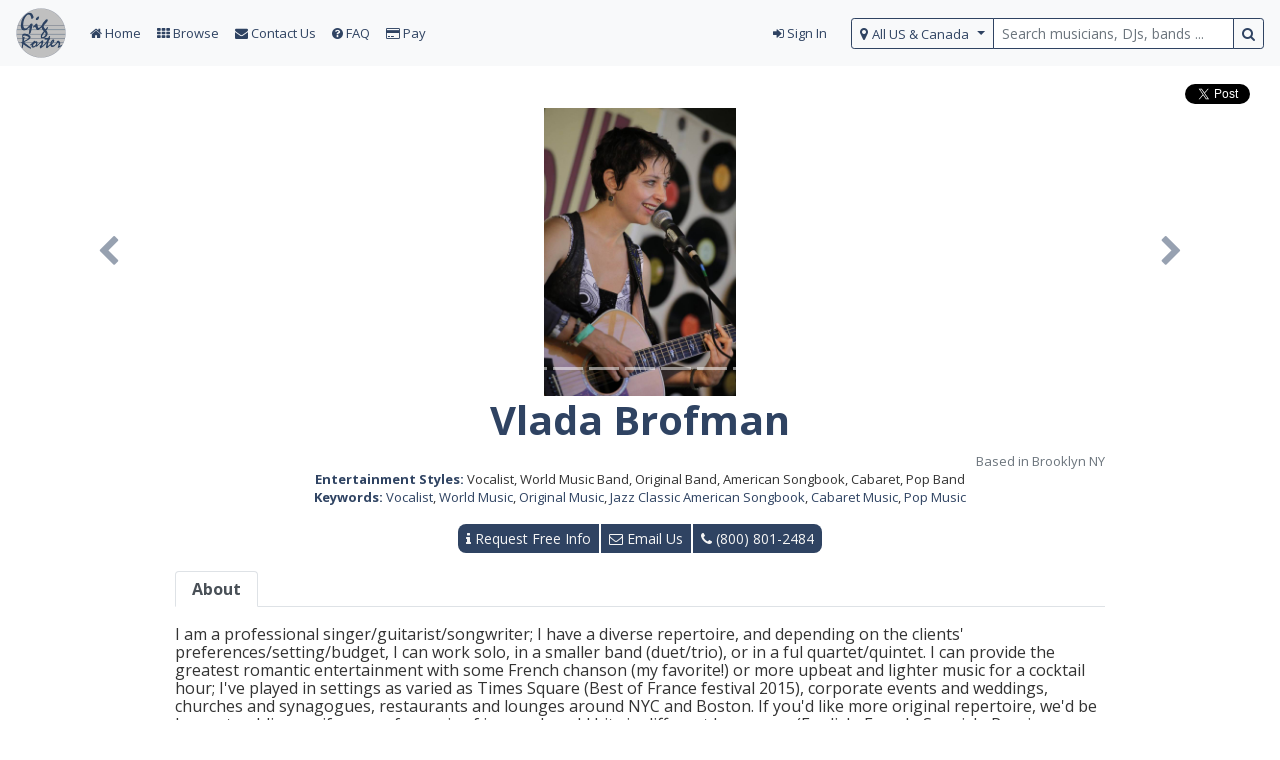

--- FILE ---
content_type: text/html; charset=utf-8
request_url: https://www.gigroster.com/listings/vlada-brofman
body_size: 26520
content:
<!DOCTYPE html>
<html lang="en">
<head>
  <meta charset="utf-8">
<title>Vlada Brofman | GigRoster</title>
<meta name="description" content="Vlada Brofman - Performing vocalist, world music, original music, jazz classic american songbook, cabaret music, and pop music in Brooklyn, NY. View photos, videos, pricing, and availability. Book now for your event!">
<meta name="keywords" content="vlada brofman, vocalist,world music,original music,jazz classic american songbook,cabaret music,pop music, brooklyn, ny, hire vocalist, world music, original music, jazz classic american songbook, cabaret music, pop music">
<link rel="canonical" href="https://www.gigroster.com/listings/vlada-brofman">
<link rel="alternate" href="https://www.gigroster.com/listings/vlada-brofman.amp" hreflang="href">
<link rel="alternate" href="only screen and (max-width: 640px)" hreflang="media">
<meta property="og:title" content="Vlada Brofman">
<meta property="og:description" content="Vlada Brofman - Performing vocalist, world music, original music, jazz classic american songbook, cabaret music, and pop music in Brooklyn, NY. View photos, videos, pricing, and availability. Book now for your event!">
<meta property="og:type" content="business.business">
<meta property="og:url" content="https://www.gigroster.com/listings/vlada-brofman">
<meta property="og:image" content="https://s3-us-west-2.amazonaws.com/media.gigroster.com/images/000/013/947/original/4.jpg?1497917188">
<meta property="og:image:width" content="1200">
<meta property="og:image:height" content="630">
<meta property="og:site_name" content="GigRoster">
<meta property="og:locale" content="en_US">
<meta name="twitter:card" content="summary_large_image">
<meta name="twitter:site" content="@gigroster">
<meta name="twitter:creator" content="@gigroster">
<meta name="twitter:title" content="Vlada Brofman">
<meta name="twitter:description" content="Vlada Brofman - Performing vocalist, world music, original music, jazz classic american songbook, cabaret music, and pop music in Brooklyn, NY. View photos, videos, pricing, and availability. Book now for your event!">
<meta name="twitter:image" content="https://s3-us-west-2.amazonaws.com/media.gigroster.com/images/000/013/947/original/4.jpg?1497917188">
<meta name="viewport" content="width=device-width, initial-scale=1.0">
  <link rel="amphtml" href="https://www.gigroster.com/listings/vlada-brofman.amp" />

  <!-- Google tag (gtag.js) -->
  <script async src="https://www.googletagmanager.com/gtag/js?id=G-PH2S8C31T9"></script>
  <script>
    window.dataLayer = window.dataLayer || [];
    function gtag(){dataLayer.push(arguments);}
    gtag('js', new Date());
    gtag('config', 'G-PH2S8C31T9');
    gtag('config', 'AW-16648130463');
    gtag('config', 'AW-16648130463/3_36CKv2gOoZEJ-fuYI-', { 'phone_conversion_number': '(800) 801-2484' });
  </script>
  <script>
    (function (w, d, t, r, u) {
      var f, n, i;
      w[u] = w[u] || [], f = function () {
        var o = { ti: "283024293", enableAutoSpaTracking: true };
        o.q = w[u], w[u] = new UET(o), w[u].push("pageLoad")
      },
        n = d.createElement(t), n.src = r, n.async = 1, n.onload = n.onreadystatechange = function () {
          var s = this.readyState;
          s && s !== "loaded" && s !== "complete" || (f(), n.onload = n.onreadystatechange = null)
        },
        i = d.getElementsByTagName(t)[0], i.parentNode.insertBefore(n, i)
    })
      (window, document, "script", "//bat.bing.com/bat.js", "uetq");
  </script>
  <link rel="apple-touch-icon" sizes="180x180" href="/assets/favicon/apple-touch-icon-ad5a54c4ab27dbb5c1c8a85e2d61d50e68930957a02c0f8bc73103194e6e2eb6.png">
<link rel="icon" type="image/png" sizes="32x32" href="/assets/favicon/favicon-32x32-26c59e46d4eb1b39e7e7cb9bd22666201336136e96d23ebff30106640fce1a37.png">
<link rel="icon" type="image/png" sizes="16x16" href="/assets/favicon/favicon-16x16-111ac78008a79020177008d7f28bed4a5b0feb1cf4f316eaa98c25c8f8f5c16f.png">
<link rel="manifest" href="/assets/favicon/site-ef4b8ee55e216d29019977d31d2dd7f17291666eb1ddead0fd42bc09aae44df4.webmanifest">
<link rel="mask-icon" href="/assets/favicon/safari-pinned-tab-8b0a20d4d8bf6cb7d77b29584463c097bd9e26e5b77a41103544ef182e7048c0.svg" color="#33425f">
<link rel="shortcut icon" href="/assets/favicon/favicon-c853446b59c817eaf9541bb7368825853d8278a3f3796d27fcf62fb6556b65e4.ico">
<meta name="msapplication-TileColor" content="#c0c0c0">
<meta name="msapplication-config" content="/assets/favicon/browserconfig-0d15e9fbe19c92809b1b1db953cb402318648a666e78cabd82184c099486b73f.xml">
<meta name="theme-color" content="#ffffff">
  <link rel="stylesheet" media="all" href="/assets/application-9fd4a46d0252429e42451d579dc4fb81da6ea8a4b2e094d21ca3b2f82d299378.css" />
  <script src="/assets/application-dd89fe35ee660c89676c99492f9f7f08219d91db7a0f6472319578ef641125d7.js"></script>
  <script src="https://ajax.googleapis.com/ajax/libs/webfont/1.6.16/webfont.js"></script>
  <script>
    WebFont.load({
      google: {
        families: ['Open Sans:400,300,300italic,400italic,600,600italic,700,700italic,800,800italic']
      }
    });
  </script>
  
  <meta name="csrf-param" content="authenticity_token" />
<meta name="csrf-token" content="FN9/az98WWAPcL/ebsasGhi3jvlI6O4/EUGWssdLV2q4+CDR691FngI7FkN/LDl3PPj3OXC6RZF6RLT4QGKL9Q==" />
  <!--[if lt IE 9]>
<script src="//cdnjs.cloudflare.com/ajax/libs/html5shiv/r29/html5.min.js">
</script>
<![endif]-->
  <!--Start of Tawk.to Script-->
  <script type="text/javascript">
      var Tawk_API=Tawk_API||{}, Tawk_LoadStart=new Date();
      (function(){
          var s1=document.createElement("script"),s0=document.getElementsByTagName("script")[0];
          s1.async=true;
          s1.src='https://embed.tawk.to/5aac3bab4b401e45400dcdac/default';
          s1.charset='UTF-8';
          s1.setAttribute('crossorigin','*');
          s0.parentNode.insertBefore(s1,s0);
      })();
  </script>
  <!--End of Tawk.to Script-->
  <!-- Facebook Pixel Code -->
<script>
    !function(f,b,e,v,n,t,s)
    {if(f.fbq)return;n=f.fbq=function(){n.callMethod?
        n.callMethod.apply(n,arguments):n.queue.push(arguments)};
        if(!f._fbq)f._fbq=n;n.push=n;n.loaded=!0;n.version='2.0';
        n.queue=[];t=b.createElement(e);t.async=!0;
        t.src=v;s=b.getElementsByTagName(e)[0];
        s.parentNode.insertBefore(t,s)}(window,document,'script',
        'https://connect.facebook.net/en_US/fbevents.js');
    fbq('init', '309279909516838');
    fbq('track', 'PageView');
</script>
<noscript>
  <img height="1" width="1"
       src="https://www.facebook.com/tr?id=309279909516838&ev=PageView
&noscript=1"/>
</noscript>
<!-- End Facebook Pixel Code -->
</head>
<body>
<!-- Google Tag Manager -->
<noscript><iframe src="//www.googletagmanager.com/ns.html?id=GTM-KCSNGF"
                  height="0" width="0" style="display:none;visibility:hidden"></iframe></noscript>
<script>(function(w,d,s,l,i){w[l]=w[l]||[];w[l].push({'gtm.start':
    new Date().getTime(),event:'gtm.js'});var f=d.getElementsByTagName(s)[0],
    j=d.createElement(s),dl=l!='dataLayer'?'&l='+l:'';j.async=true;j.src=
    '//www.googletagmanager.com/gtm.js?id='+i+dl;f.parentNode.insertBefore(j,f);
})(window,document,'script','dataLayer','GTM-KCSNGF');</script>
<!-- End Google Tag Manager -->
<script type="application/ld+json">
{
    "@context": "http://schema.org",
    "@type": "Organization",
    "url": "https://www.gigroster.com",
    "logo": "https://s3.amazonaws.com/www.gigroster.com/logo.png",
    "sameAs": [
        "https://www.facebook.com/GigRoster",
        "https://www.youtube.com/channel/UC7n8xsraaBgTFtdZCqy0t3w",
        "https://twitter.com/gigroster",
        "https://www.instagram.com/gigroster",
        "https://www.linkedin.com/company/gigroster"
    ],
    "contactPoint": [
    { "@type": "ContactPoint",
        "telephone": "+1-800-801-2484",
        "faxNumber": "+1-800-517-2057",
        "contactType": "customer service"
    },
    { "@type": "ContactPoint",
        "telephone": "+1-800-801-2484",
        "email": "tech@gigroster.com",
        "contactType": "technical support"
    }
    ]
}
</script>

<div id="main-content">
  <header>
  <nav class="navbar navbar-expand-sm sticky-top navbar-light bg-light">
    <button class="navbar-toggler navbar-toggler-right" type="button" data-toggle="collapse" data-target="#gigroster-navbar" aria-controls="#gigroster-navbar" aria-expanded="false" aria-label="Toggle navigation">
      <span class="navbar-toggler-icon"></span>
    </button>

    <a class="navbar-brand py-0" id="logo" href="/"><img height="50" src="/assets/logo-a3ec03095556b3858445bb9ef088d5afe24ac3d50ecc00557c8727291a188c60.png" alt="Logo" /></a>

    <div class="navbar-collapse collapse justify-content-stretch" id="gigroster-navbar">
      <ul class="navbar-nav mr-auto" id="header-menu">
        <li class="nav-item active">
          <a class="nav-link" href="/"><i class="fa fa-home"></i> Home</a>
        </li>
        <li class="nav-item">
          <a class="nav-link" href="/listings"><i class="fa fa-th"></i> Browse</a>
        </li>
        <li class="nav-item">
          <a class="nav-link" href="/contact_us"><i class="fa fa-envelope"></i> Contact Us</a>
        </li>
        <li class="nav-item">
          <a class="nav-link" href="/faq"><i class="fa fa-question-circle"></i> FAQ</a>
        </li>
        <li class="nav-item">
          <a class="nav-link" href="/payments/new"><i class="fa fa-credit-card"></i> Pay</a>
        </li>
      </ul>

      <ul class="navbar-nav ml-auto">
            <li class="nav-item">
              <a class="nav-link" href="/acts/sign_in"><i class="fa fa-sign-in"></i> Sign In</a>
            </li>
        <form class="ml-3 my-auto d-inline" id="search-box" action="/listings/search">
  <div class="input-group input-group-sm">
    <div class="input-group-prepend" id="btn-dropdown-region">
      <button class="btn btn-outline-secondary dropdown-toggle" type="button" id="btn-select-region"
              aria-label="select region" data-toggle="dropdown" aria-haspopup="true" aria-expanded="false">
        <i class="fa fa-map-marker"></i>&nbsp<span id="region">All US &amp; Canada</span>
      </button>
      <div id="search-coordinates" class="dropdown-menu" aria-labelledby="btn-select-region">
        <div class="btn-toolbar m-2" role="toolbar">
          <button class="btn-sm btn-primary m-2" type="button" id="btn-use-gps"><i class="fa fa-location-arrow"></i>&nbspLocate Me</button>
          <br>
          <button class="btn-sm btn-primary m-2" type="button" id="btn-reset">Reset</button>
          <div class="mx-2 my-auto">
            <span class="badge badge-light">or</span>
          </div>
          <div class="input-group input-group-sm">
            <input type="text" class="form-control" id="search-coordinates-box" size="23" placeholder="Seattle">
            <div class="input-group-append">
              <div class="input-group-text"><i class="fa fa-crosshairs"></i></div>
            </div>
          </div>
        </div>
      </div>
    </div>
    <input type="text" name="query" id="search-query" class="form-control" size="30" placeholder="Search musicians, DJs, bands ... " aria-label="search query terms" />
    <div class="input-group-append">
      <button type="submit" class="btn btn-outline-secondary" id="search-btn" aria-label="search button">
        <i class="fa fa-search"></i>
      </button>
    </div>
  </div>
</form>

<script>
    $(document).ready(function () {
        $('#btn-dropdown-region').on('hide.bs.dropdown', function () {
            $('#search-coordinates-box').val('');
        });
        $('#btn-use-gps').click(getLocation);
    });

    $("#search-btn").click(function () {
        fbq('track', 'Search',{search_string: $("#search-query").val()});
    });

    // Handle Reset button click
    $('#btn-reset').click(function () {
      // Clear the region_name, long, and lat cookies by setting its expiration date to the past
      document.cookie = "region_name=; expires=Thu, 01 Jan 1970 00:00:00 UTC; path=/;";
      document.cookie = "longitude=; expires=Thu, 01 Jan 1970 00:00:00 UTC; path=/;";
      document.cookie = "latitude=; expires=Thu, 01 Jan 1970 00:00:00 UTC; path=/;";
      // Update the text in the region dropdown button to show the default text
      $('#region').text('All US & Canada');
    });
</script>

<script src="https://maps.googleapis.com/maps/api/js?key=AIzaSyDn3hwsvwQmlfMBPoNes42vCv1uhiz0dgA&amp;libraries=places&amp;callback=initAutocomplete" async="async" defer="defer"></script>

      </ul>
    </div>
  </nav>
</header>
  <div class="container-fluid">
    <div class="row" id="flash-message-bar">
      

    </div>
    <script type="application/ld+json">
  {
    "@context": "http://schema.org/",
    "@type": "MusicGroup",
    "@id": "https://www.gigroster.com/listings/vlada-brofman",
    "name": "Vlada Brofman",
    "description": "Performing vocalist, world music, original music, jazz classic american songbook, cabaret music, and pop music in Brooklyn, NY.",
    "url": "https://www.gigroster.com/listings/vlada-brofman",
    "address": {
      "@type": "PostalAddress",
      "streetAddress": "Brooklyn, NY",
      "addressLocality": "Brooklyn",
      "addressRegion": "NY",
      "postalCode": "11215",
      "addressCountry": "US"
    },
    "geo": {
      "@type": "GeoCoordinates",
      "latitude": 40.664281,
      "longitude": -73.984316
    },
    "image": [
      "https://s3-us-west-2.amazonaws.com/media.gigroster.com/images/000/013/947/original/4.jpg?1497917188",
"https://s3-us-west-2.amazonaws.com/media.gigroster.com/images/000/013/948/original/9.jpg?1497917196",
"https://s3-us-west-2.amazonaws.com/media.gigroster.com/images/000/013/949/original/JPB_4718.JPG?1497917214",
"https://s3-us-west-2.amazonaws.com/media.gigroster.com/images/000/013/950/original/NMD6.jpeg?1497917231",
"https://s3-us-west-2.amazonaws.com/media.gigroster.com/images/000/013/951/original/NMD_Times_Square2.jpg?1497917260",
"https://s3-us-west-2.amazonaws.com/media.gigroster.com/images/000/013/953/original/DSC_0093.jpg?1497917360",
"https://s3-us-west-2.amazonaws.com/media.gigroster.com/images/000/013/954/original/all_Ryles1.jpg?1497917414",
"https://s3-us-west-2.amazonaws.com/media.gigroster.com/images/000/013/955/original/i-9LFfNsM-X3.jpg?1497917471",
"https://s3-us-west-2.amazonaws.com/media.gigroster.com/images/000/013/956/original/i-kpQSpK9-2376x1578.jpg?1497917585",
"https://s3-us-west-2.amazonaws.com/media.gigroster.com/images/000/013/957/original/indigo1.jpg?1497917597",
"https://s3-us-west-2.amazonaws.com/media.gigroster.com/images/000/013/958/original/6.jpg?1497917621"
    ],
    "areaServed": "Brooklyn, NY",
    "telephone": "+1-800-801-2484",
    "contactPoint": [
    { "@type": "ContactPoint",
        "telephone": "+1-800-801-2484",
        "faxNumber": "+1-800-517-2057",
        "contactType": "customer service"
    }],
    "email": "booking@gigroster.com",
    "makesOffer": "https://request-info.gigroster.com/?values=%7B%22performers%22%3A%5B%7B%22id%22%3A4523%2C%22name%22%3A%22Vlada+Brofman%22%7D%5D%7D",
    "potentialAction": {
      "@type": "ReserveAction",
      "target": {
        "@type": "EntryPoint",
        "urlTemplate": "https://request-info.gigroster.com/?values=%7B%22performers%22%3A%5B%7B%22id%22%3A4523%2C%22name%22%3A%22Vlada+Brofman%22%7D%5D%7D",
        "inLanguage": "en-US",
        "actionPlatform": [
          "http://schema.org/DesktopWebPlatform",
          "http://schema.org/IOSPlatform",
          "http://schema.org/AndroidPlatform"
        ]
      },
      "result": {
        "@type": "Reservation",
        "name": "Book an entertainment"
      }
    },
    "priceRange": "Request a quote and free information"
  }
</script>

<script type="application/ld+json">
{
  "@context": "http://schema.org",
  "@type": "BreadcrumbList",
  "itemListElement": [{
    "@type": "ListItem",
    "position": 1,
    "name": "Listings",
    "item": "https://www.gigroster.com/listings"
  },{
    "@type": "ListItem",
    "position": 2,
    "name": "Listing",
    "item": "https://www.gigroster.com/listings/vlada-brofman"
  }]
}

</script>




<div class="text-right">
  <div class="social-buttons">
  <nav class="footer nav navbar-default" id="social-media-buttons">
    <div class="container-fluid">
      <ul class="nav navbar-nav navbar-left">
        <li> <div id="fb-root"></div>
    
      <script>
(function(d, s, id) {
  var js, fjs = d.getElementsByTagName(s)[0];
  if (d.getElementById(id)) return;
  js = d.createElement(s); js.id = id;
  js.src = "//connect.facebook.net/en_US/sdk.js#xfbml=1&appId=&status=0&version=v2.0";
  fjs.parentNode.insertBefore(js, fjs);
}(document, 'script', 'facebook-jssdk'));
</script>
  
<div class="fb-like" data-href='https://www.gigroster.com/listings/vlada-brofman'
     data-send='false'
     data-layout='button_count'
     data-show-faces=''
     data-width='80'
     data-action=''
     data-font=''
     data-colorscheme=''
     data-ref=''
     data-share=''
     data-kid-directed-site='' >
</div>
 </li>
        <li>   
<a href="https://twitter.com/share" class="twitter-share-button"
  data-url="https://www.gigroster.com/listings/vlada-brofman" data-count="horizontal" data-lang="en" data-size="medium"
>Tweet</a>
    
      <script>!function(d,s,id){
  var js,fjs=d.getElementsByTagName(s)[0];
  if(!d.getElementById(id)){
    js=d.createElement(s);
    js.id=id;js.src="//platform.twitter.com/widgets.js";
    fjs.parentNode.insertBefore(js,fjs);}} (document,"script","twitter-wjs");
</script> 
 </li>
      </ul>
    </div>
  </nav>
</div>
</div>

<div id="listing-carousel" class="carousel slide" data-ride="carousel" data-interval="1000000">
  <!-- Indicators -->
  <ol class="carousel-indicators">
        <li data-target="#listing-carousel" data-slide-to="0" class=&quot;active&quot;</li>
        <li data-target="#listing-carousel" data-slide-to="1" </li>
        <li data-target="#listing-carousel" data-slide-to="2" </li>
        <li data-target="#listing-carousel" data-slide-to="3" </li>
        <li data-target="#listing-carousel" data-slide-to="4" </li>
        <li data-target="#listing-carousel" data-slide-to="5" </li>
        <li data-target="#listing-carousel" data-slide-to="6" </li>
        <li data-target="#listing-carousel" data-slide-to="7" </li>
        <li data-target="#listing-carousel" data-slide-to="8" </li>
        <li data-target="#listing-carousel" data-slide-to="9" </li>
        <li data-target="#listing-carousel" data-slide-to="10" </li>
  </ol>

  <!-- Wrapper for slides -->
  <div class="carousel-inner" role="listbox">
        <div class="carousel-item active">
          <img class="d-block img-fluid mx-auto" alt="0th image" src="https://s3-us-west-2.amazonaws.com/media.gigroster.com/images/000/013/947/normal/4.jpg?1497917188" />
        </div>
        <div class="carousel-item">
          <img class="d-block img-fluid mx-auto" alt="1st image" src="https://s3-us-west-2.amazonaws.com/media.gigroster.com/images/000/013/948/normal/9.jpg?1497917196" />
        </div>
        <div class="carousel-item">
          <img class="d-block img-fluid mx-auto" alt="2nd image" src="https://s3-us-west-2.amazonaws.com/media.gigroster.com/images/000/013/949/normal/JPB_4718.JPG?1497917214" />
        </div>
        <div class="carousel-item">
          <img class="d-block img-fluid mx-auto" alt="3rd image" src="https://s3-us-west-2.amazonaws.com/media.gigroster.com/images/000/013/950/normal/NMD6.jpeg?1497917231" />
        </div>
        <div class="carousel-item">
          <img class="d-block img-fluid mx-auto" alt="4th image" src="https://s3-us-west-2.amazonaws.com/media.gigroster.com/images/000/013/951/normal/NMD_Times_Square2.jpg?1497917260" />
        </div>
        <div class="carousel-item">
          <img class="d-block img-fluid mx-auto" alt="5th image" src="https://s3-us-west-2.amazonaws.com/media.gigroster.com/images/000/013/953/normal/DSC_0093.jpg?1497917360" />
        </div>
        <div class="carousel-item">
          <img class="d-block img-fluid mx-auto" alt="6th image" src="https://s3-us-west-2.amazonaws.com/media.gigroster.com/images/000/013/954/normal/all_Ryles1.jpg?1497917414" />
        </div>
        <div class="carousel-item">
          <img class="d-block img-fluid mx-auto" alt="7th image" src="https://s3-us-west-2.amazonaws.com/media.gigroster.com/images/000/013/955/normal/i-9LFfNsM-X3.jpg?1497917471" />
        </div>
        <div class="carousel-item">
          <img class="d-block img-fluid mx-auto" alt="8th image" src="https://s3-us-west-2.amazonaws.com/media.gigroster.com/images/000/013/956/normal/i-kpQSpK9-2376x1578.jpg?1497917585" />
        </div>
        <div class="carousel-item">
          <img class="d-block img-fluid mx-auto" alt="9th image" src="https://s3-us-west-2.amazonaws.com/media.gigroster.com/images/000/013/957/normal/indigo1.jpg?1497917597" />
        </div>
        <div class="carousel-item">
          <img class="d-block img-fluid mx-auto" alt="10th image" src="https://s3-us-west-2.amazonaws.com/media.gigroster.com/images/000/013/958/normal/6.jpg?1497917621" />
        </div>
  </div>

  <!-- Controls -->
  <a class="carousel-control-prev" href="#listing-carousel" role="button" data-slide="prev">
    <i class="fa fa-chevron-left"></i>
    <span class="sr-only">Previous</span>
  </a>
  <a class="carousel-control-next" href="#listing-carousel" role="button" data-slide="next">
    <i class="fa fa-chevron-right"></i>
    <span class="sr-only">Next</span>
  </a>
</div>


    <div class="row justify-content-center">
  <div class="col-xs-12 col-sm-11 col-md-10 col-lg-10 col-xl-9">
    <div class="text-center">
      <h1 id="act-title">Vlada Brofman</h1>
    </div>
    <div class="text-right text-muted">
      Based in Brooklyn NY


    </div>

    <div class="text-center">
      <strong style="color: #2f4362">Entertainment Styles:</strong>
      Vocalist, World Music Band, Original Band, American Songbook, Cabaret, Pop Band
    </div>
 
    <div class="text-center">
      <strong style="color: #2f4362">Keywords:</strong>
      <a href="/listings/category/Vocalist">Vocalist</a>, <a href="/listings/category/World%20Music">World Music</a>, <a href="/listings/category/Original%20Music">Original Music</a>, <a href="/listings/category/Jazz%20Classic%20American%20Songbook">Jazz Classic American Songbook</a>, <a href="/listings/category/Cabaret%20Music">Cabaret Music</a>, <a href="/listings/category/Pop%20Music">Pop Music</a>
    </div>

    <br>
    <div class="text-center">
      <div class="btn-group btn-group-sm listing-contact-bar">
        <a class="btn btn-primary" href="https://request-info.gigroster.com/?values={&quot;performers&quot;:[{&quot;id&quot;:4523,&quot;name&quot;:&quot;Vlada Brofman&quot;}]}"><i class="fa fa-info"></i> Request Free Info</a>
        <a class="btn btn-primary" href="mailto:info@gigroster.com?body=Please%20send%20more%20information%20on%20Vlada%20Brofman%2C%20https%3A%2F%2Fwww.gigroster.com%2Flistings%2Fvlada-brofman.%0A%0ATell%20us%20more%20about%20your%20event%3A&amp;subject=Please%20send%20more%20information%20on%20Vlada%20Brofman"><i class="fa fa-envelope-o"></i> Email Us</a>
        <a class="btn btn-primary" href="tel:(800) 801-2484"><i class="fa fa-phone"></i> (800) 801-2484</a>
      </div>
    </div>
    <br>
    <div class="listing-tabs">
      <!-- Nav tabs -->
      <ul class="nav nav-tabs" role="tablist">
        <li role="presentation" class="nav-item">
          <a class="nav-link active" href="#about" aria-controls="about" role="tab" data-toggle="tab">About
          </a>
        </li>
      </ul>

      <!-- Tab panes -->
      <div class="tab-content">
        <div role="tabpanel" class="tab-pane active" id="about">
          <br>
          <div class="text-left default-16">
            <p><span style="font-size:16px">I am a professional singer/guitarist/songwriter; I have a diverse repertoire, and depending on the clients&#39; preferences/setting/budget, I can work solo, in a smaller band (duet/trio), or in a ful quartet/quintet. I can provide the greatest romantic entertainment with some French chanson (my favorite!) or more upbeat and lighter music for a cocktail hour; I&#39;ve played in settings as varied as Times Square (Best of France festival 2015), corporate events and weddings, churches and synagogues, restaurants and lounges around NYC and Boston. If you&#39;d like more original repertoire, we&#39;d be happy to oblige, or if you prefer a mix of jazz and world hits in different languages (English, French, Spanish, Russian, Portuguese, and Italian) - I&#39;m certain you will enjoy the performance.</span></p>

<p><span style="font-size:16px">I work with other pros, and depending on your preferences, I can work with a violinist, pianist, sax&nbsp;player, bassist, cellist, drummer, or percussionist, all of them excellent and reliable musicians.&nbsp;</span></p>

<p>&nbsp;</p>

          </div>
        </div>


        

        
      </div>
    </div>
  </div>
</div>

<br>
<br>

  </div>
</div>
<footer>
<nav class="navbar navbar-light bg-faded" id="footer-nav">
  <ul class="navbar-nav  flex-row justify-content-start" id="footer-navbar">
    <li class="nav-item mx-2">
      <a class="nav-link" href="/home">© GigRoster™ by Professional Entertainment™</a>
    </li>
    <li class="nav-item mx-2">
      <a class="nav-link" href="/contact_us"><i class="fa fa-envelope fa-fw"></i> Contact Corporate</a>
    </li>
    <li class="nav-item mx-2">
      <a class="nav-link" href="/careers"><i class="fa fa-suitcase fa-fw"></i> Careers</a>
    </li>
    <li class="nav-item mx-2">
      <a class="nav-link" target="_blank" href="https://www.gigroster.com/help/privacy"><i class="fa fa-key fa-fw"></i> Privacy Policy</a>
    </li>
    <li class="nav-item mx-2">
      <a class="nav-link" href="https://blog.gigroster.com"><i class="fa fa-newspaper-o fab"></i> GigBlogster™</a>
    </li>
    <li class="nav-item mx-2">
      <a class="nav-link" href="https://www.facebook.com/GigRoster"><i class="fa fa-facebook"></i></a>
    </li>
    <li class="nav-item mx-2">
      <a class="nav-link" href="https://www.youtube.com/channel/UC7n8xsraaBgTFtdZCqy0t3w"><i class="fa fa-youtube"></i></a>
    </li>
    <li class="nav-item mx-2">
      <a class="nav-link" href="https://twitter.com/gigroster"><i class="fa fa-twitter"></i></a>
    </li>
    <li class="nav-item mx-2">
      <a class="nav-link" href="https://www.instagram.com/gigrosterofficial"><i class="fa fa-instagram"></i></a>
    </li>
  </ul>
</nav>
</footer>


</body>
</html>


--- FILE ---
content_type: application/javascript
request_url: https://www.gigroster.com/assets/application-dd89fe35ee660c89676c99492f9f7f08219d91db7a0f6472319578ef641125d7.js
body_size: 177561
content:
function initAutocomplete(){var e=document.getElementById("search-coordinates-box");(autocomplete=new google.maps.places.Autocomplete(e,{types:["(regions)"],componentRestrictions:{country:["us","ca"]}})).addListener("place_changed",fillInAddress),google.maps.event.addDomListener(e,"keydown",function(e){13==e.keyCode&&e.preventDefault()}),geocoder=new google.maps.Geocoder}function fillInAddress(){var e=autocomplete.getPlace();setRegionAndCookies(e.vicinity,e.geometry.location.lat(),e.geometry.location.lng()),$("#btn-select-region").dropdown("toggle")}function setRegionAndCookies(e,t,i){$("#region").text(e),Cookies.set("region_name",e),Cookies.set("latitude",t),Cookies.set("longitude",i)}function getLocation(){if(navigator.geolocation){new google.maps.Geocoder;navigator.geolocation.getCurrentPosition(showPosition,errFun),$("#region").html('<i class="fa fa-spinner fa-spin"></i>')}else window.alert("Geolocation is not supported by this browser.")}function showPosition(e){var i={lat:e.coords.latitude,lng:e.coords.longitude};geocoder.geocode({location:i},function(e,t){"OK"===t?e[0]?setRegionAndCookies(e[0].address_components.filter(function(e){return e.types.includes("locality")})[0].short_name,i.lat,i.lng):errFun():errFun()})}function errFun(){$("#region").html("Please manually input your event location")}function _typeof(e){return(_typeof="function"==typeof Symbol&&"symbol"==typeof Symbol.iterator?function t(e){return typeof e}:function i(e){return e&&"function"==typeof Symbol&&e.constructor===Symbol&&e!==Symbol.prototype?"symbol":typeof e})(e)}function _possibleConstructorReturn(e,t){return!t||"object"!==_typeof(t)&&"function"!=typeof t?_assertThisInitialized(e):t}function _getPrototypeOf(e){return(_getPrototypeOf=Object.setPrototypeOf?Object.getPrototypeOf:function t(e){return e.__proto__||Object.getPrototypeOf(e)})(e)}function _assertThisInitialized(e){if(void 0===e)throw new ReferenceError("this hasn't been initialised - super() hasn't been called");return e}function _inherits(e,t){if("function"!=typeof t&&null!==t)throw new TypeError("Super expression must either be null or a function");e.prototype=Object.create(t&&t.prototype,{constructor:{value:e,writable:!0,configurable:!0}}),t&&_setPrototypeOf(e,t)}function _setPrototypeOf(e,t){return(_setPrototypeOf=Object.setPrototypeOf||function i(e,t){return e.__proto__=t,e})(e,t)}function _classCallCheck(e,t){if(!(e instanceof t))throw new TypeError("Cannot call a class as a function")}function _defineProperties(e,t){for(var i=0;i<t.length;i++){var n=t[i];n.enumerable=n.enumerable||!1,n.configurable=!0,"value"in n&&(n.writable=!0),Object.defineProperty(e,n.key,n)}}function _createClass(e,t,i){return t&&_defineProperties(e.prototype,t),i&&_defineProperties(e,i),e}function __guard__(e,t){return null!=e?t(e):undefined}function __guardMethod__(e,t,i){return null!=e&&"function"==typeof e[t]?i(e,t):undefined}var autocomplete,geocoder;!function(e,t){"object"==typeof module&&"object"==typeof module.exports?module.exports=e.document?t(e,!0):function(e){if(!e.document)throw new Error("jQuery requires a window with a document");return t(e)}:t(e)}("undefined"!=typeof window?window:this,function(C,e){function a(e){var t=!!e&&"length"in e&&e.length,i=fe.type(e);return"function"!==i&&!fe.isWindow(e)&&("array"===i||0===t||"number"==typeof t&&0<t&&t-1 in e)}function t(e,i,n){if(fe.isFunction(i))return fe.grep(e,function(e,t){return!!i.call(e,t,e)!==n});if(i.nodeType)return fe.grep(e,function(e){return e===i!==n});if("string"==typeof i){if(Ce.test(i))return fe.filter(i,e,n);i=fe.filter(i,e)}return fe.grep(e,function(e){return-1<fe.inArray(e,i)!==n})}function i(e,t){for(;(e=e[t])&&1!==e.nodeType;);return e}function u(e){var i={};return fe.each(e.match(Ae)||[],function(e,t){i[t]=!0}),i}function o(){ne.addEventListener?(ne.removeEventListener("DOMContentLoaded",s),C.removeEventListener("load",s)):(ne.detachEvent("onreadystatechange",s),C.detachEvent("onload",s))}function s(){(ne.addEventListener||"load"===C.event.type||"complete"===ne.readyState)&&(o(),fe.ready())}function l(e,t,i){if(i===undefined&&1===e.nodeType){var n="data-"+t.replace(Me,"-$1").toLowerCase();if("string"==typeof(i=e.getAttribute(n))){try{i="true"===i||"false"!==i&&("null"===i?null:+i+""===i?+i:Pe.test(i)?fe.parseJSON(i):i)}catch(o){}fe.data(e,t,i)}else i=undefined}return i}function c(e){var t;for(t in e)if(("data"!==t||!fe.isEmptyObject(e[t]))&&"toJSON"!==t)return!1;return!0}function n(e,t,i,n){if(Ne(e)){var o,s,r=fe.expando,a=e.nodeType,l=a?fe.cache:e,c=a?e[r]:e[r]&&r;if(c&&l[c]&&(n||l[c].data)||i!==undefined||"string"!=typeof t)return c||(c=a?e[r]=ie.pop()||fe.guid++:r),l[c]||(l[c]=a?{}:{toJSON:fe.noop}),"object"!=typeof t&&"function"!=typeof t||(n?l[c]=fe.extend(l[c],t):l[c].data=fe.extend(l[c].data,t)),s=l[c],n||(s.data||(s.data={}),s=s.data),i!==undefined&&(s[fe.camelCase(t)]=i),"string"==typeof t?null==(o=s[t])&&(o=s[fe.camelCase(t)]):o=s,o}}function r(e,t,i){if(Ne(e)){var n,o,s=e.nodeType,r=s?fe.cache:e,a=s?e[fe.expando]:fe.expando;if(r[a]){if(t&&(n=i?r[a]:r[a].data)){o=(t=fe.isArray(t)?t.concat(fe.map(t,fe.camelCase)):t in n?[t]:(t=fe.camelCase(t))in n?[t]:t.split(" ")).length;for(;o--;)delete n[t[o]];if(i?!c(n):!fe.isEmptyObject(n))return}(i||(delete r[a].data,c(r[a])))&&(s?fe.cleanData([e],!0):he.deleteExpando||r!=r.window?delete r[a]:r[a]=undefined)}}}function h(e,t,i,n){var o,s=1,r=20,a=n?function(){return n.cur()}:function(){return fe.css(e,t,"")},l=a(),c=i&&i[3]||(fe.cssNumber[t]?"":"px"),u=(fe.cssNumber[t]||"px"!==c&&+l)&&je.exec(fe.css(e,t));if(u&&u[3]!==c)for(c=c||u[3],i=i||[],u=+l||1;u/=s=s||".5",fe.style(e,t,u+c),s!==(s=a()/l)&&1!==s&&--r;);return i&&(u=+u||+l||0,o=i[1]?u+(i[1]+1)*i[2]:+i[2],n&&(n.unit=c,n.start=u,n.end=o)),o}function g(e){var t=Ye.split("|"),i=e.createDocumentFragment();if(i.createElement)for(;t.length;)i.createElement(t.pop());return i}function v(e,t){var i,n,o=0,s="undefined"!=typeof e.getElementsByTagName?e.getElementsByTagName(t||"*"):"undefined"!=typeof e.querySelectorAll?e.querySelectorAll(t||"*"):undefined;if(!s)for(s=[],i=e.childNodes||e;null!=(n=i[o]);o++)!t||fe.nodeName(n,t)?s.push(n):fe.merge(s,v(n,t));return t===undefined||t&&fe.nodeName(e,t)?fe.merge([e],s):s}function y(e,t){for(var i,n=0;null!=(i=e[n]);n++)fe._data(i,"globalEval",!t||fe._data(t[n],"globalEval"))}function b(e){qe.test(e.type)&&(e.defaultChecked=e.checked)}function m(e,t,i,n,o){for(var s,r,a,l,c,u,h,d=e.length,f=g(t),p=[],m=0;m<d;m++)if((r=e[m])||0===r)if("object"===fe.type(r))fe.merge(p,r.nodeType?[r]:r);else if(Ge.test(r)){for(l=l||f.appendChild(t.createElement("div")),c=(Ue.exec(r)||["",""])[1].toLowerCase(),h=Ke[c]||Ke._default,l.innerHTML=h[1]+fe.htmlPrefilter(r)+h[2],s=h[0];s--;)l=l.lastChild;if(!he.leadingWhitespace&&Ve.test(r)&&p.push(t.createTextNode(Ve.exec(r)[0])),!he.tbody)for(s=(r="table"!==c||Qe.test(r)?"<table>"!==h[1]||Qe.test(r)?0:l:l.firstChild)&&r.childNodes.length;s--;)fe.nodeName(u=r.childNodes[s],"tbody")&&!u.childNodes.length&&r.removeChild(u);for(fe.merge(p,l.childNodes),l.textContent="";l.firstChild;)l.removeChild(l.firstChild);l=f.lastChild}else p.push(t.createTextNode(r));for(l&&f.removeChild(l),he.appendChecked||fe.grep(v(p,"input"),b),m=0;r=p[m++];)if(n&&-1<fe.inArray(r,n))o&&o.push(r);else if(a=fe.contains(r.ownerDocument,r),l=v(f.appendChild(r),"script"),a&&y(l),i)for(s=0;r=l[s++];)$e.test(r.type||"")&&i.push(r);return l=null,f}function d(){return!0}function f(){return!1}function p(){try{return ne.activeElement}catch(e){}}function _(e,t,i,n,o,s){var r,a;if("object"==typeof t){for(a in"string"!=typeof i&&(n=n||i,i=undefined),t)_(e,a,i,n,t[a],s);return e}if(null==n&&null==o?(o=i,n=i=undefined):null==o&&("string"==typeof i?(o=n,n=undefined):(o=n,n=i,i=undefined)),!1===o)o=f;else if(!o)return e;return 1===s&&(r=o,(o=function(e){return fe().off(e),r.apply(this,arguments)}).guid=r.guid||(r.guid=fe.guid++)),e.each(function(){fe.event.add(this,t,o,n,i)})}function w(e,t){return fe.nodeName(e,"table")&&fe.nodeName(11!==t.nodeType?t:t.firstChild,"tr")?e.getElementsByTagName("tbody")[0]||e.appendChild(e.ownerDocument.createElement("tbody")):e}function x(e){return e.type=(null!==fe.find.attr(e,"type"))+"/"+e.type,e}function E(e){var t=at.exec(e.type);return t?e.type=t[1]:e.removeAttribute("type"),e}function S(e,t){if(1===t.nodeType&&fe.hasData(e)){var i,n,o,s=fe._data(e),r=fe._data(t,s),a=s.events;if(a)for(i in delete r.handle,r.events={},a)for(n=0,o=a[i].length;n<o;n++)fe.event.add(t,i,a[i][n]);r.data&&(r.data=fe.extend({},r.data))}}function k(e,t){var i,n,o;if(1===t.nodeType){if(i=t.nodeName.toLowerCase(),!he.noCloneEvent&&t[fe.expando]){for(n in(o=fe._data(t)).events)fe.removeEvent(t,n,o.handle);t.removeAttribute(fe.expando)}"script"===i&&t.text!==e.text?(x(t).text=e.text,E(t)):"object"===i?(t.parentNode&&(t.outerHTML=e.outerHTML),he.html5Clone&&e.innerHTML&&!fe.trim(t.innerHTML)&&(t.innerHTML=e.innerHTML)):"input"===i&&qe.test(e.type)?(t.defaultChecked=t.checked=e.checked,t.value!==e.value&&(t.value=e.value)):"option"===i?t.defaultSelected=t.selected=e.defaultSelected:"input"!==i&&"textarea"!==i||(t.defaultValue=e.defaultValue)}}function T(i,n,o,s){n=se.apply([],n);var e,t,r,a,l,c,u=0,h=i.length,d=h-1,f=n[0],p=fe.isFunction(f);if(p||1<h&&"string"==typeof f&&!he.checkClone&&rt.test(f))return i.each(function(e){var t=i.eq(e);p&&(n[0]=f.call(this,e,t.html())),T(t,n,o,s)});if(h&&(e=(c=m(n,i[0].ownerDocument,!1,i,s)).firstChild,1===c.childNodes.length&&(c=e),e||s)){for(r=(a=fe.map(v(c,"script"),x)).length;u<h;u++)t=c,u!==d&&(t=fe.clone(t,!0,!0),r&&fe.merge(a,v(t,"script"))),o.call(i[u],t,u);if(r)for(l=a[a.length-1].ownerDocument,fe.map(a,E),u=0;u<r;u++)t=a[u],$e.test(t.type||"")&&!fe._data(t,"globalEval")&&fe.contains(l,t)&&(t.src?fe._evalUrl&&fe._evalUrl(t.src):fe.globalEval((t.text||t.textContent||t.innerHTML||"").replace(lt,"")));c=e=null}return i}function D(e,t,i){for(var n,o=t?fe.filter(t,e):e,s=0;null!=(n=o[s]);s++)i||1!==n.nodeType||fe.cleanData(v(n)),n.parentNode&&(i&&fe.contains(n.ownerDocument,n)&&y(v(n,"script")),n.parentNode.removeChild(n));return e}function I(e,t){var i=fe(t.createElement(e)).appendTo(t.body),n=fe.css(i[0],"display");return i.detach(),n}function A(e){var t=ne,i=ht[e];return i||("none"!==(i=I(e,t))&&i||((t=((ut=(ut||fe("<iframe frameborder='0' width='0' height='0'/>")).appendTo(t.documentElement))[0].contentWindow||ut[0].contentDocument).document).write(),t.close(),i=I(e,t),ut.detach()),ht[e]=i),i}function O(e,t){return{get:function(){if(!e())return(this.get=t).apply(this,arguments);delete this.get}}}function N(e){if(e in kt)return e;for(var t=e.charAt(0).toUpperCase()+e.slice(1),i=St.length;i--;)if((e=St[i]+t)in kt)return e}function P(e,t){for(var i,n,o,s=[],r=0,a=e.length;r<a;r++)(n=e[r]).style&&(s[r]=fe._data(n,"olddisplay"),i=n.style.display,t?(s[r]||"none"!==i||(n.style.display=""),""===n.style.display&&We(n)&&(s[r]=fe._data(n,"olddisplay",A(n.nodeName)))):(o=We(n),(i&&"none"!==i||!o)&&fe._data(n,"olddisplay",o?i:fe.css(n,"display"))));for(r=0;r<a;r++)(n=e[r]).style&&(t&&"none"!==n.style.display&&""!==n.style.display||(n.style.display=t?s[r]||"":"none"));return e}function M(e,t,i){var n=xt.exec(t);return n?Math.max(0,n[1]-(i||0))+(n[2]||"px"):t}function L(e,t,i,n,o){for(var s=i===(n?"border":"content")?4:"width"===t?1:0,r=0;s<4;s+=2)"margin"===i&&(r+=fe.css(e,i+Re[s],!0,o)),n?("content"===i&&(r-=fe.css(e,"padding"+Re[s],!0,o)),"margin"!==i&&(r-=fe.css(e,"border"+Re[s]+"Width",!0,o))):(r+=fe.css(e,"padding"+Re[s],!0,o),"padding"!==i&&(r+=fe.css(e,"border"+Re[s]+"Width",!0,o)));return r}function H(e,t,i){var n=!0,o="width"===t?e.offsetWidth:e.offsetHeight,s=gt(e),r=he.boxSizing&&"border-box"===fe.css(e,"boxSizing",!1,s);if(o<=0||null==o){if(((o=vt(e,t,s))<0||null==o)&&(o=e.style[t]),ft.test(o))return o;n=r&&(he.boxSizingReliable()||o===e.style[t]),o=parseFloat(o)||0}return o+L(e,t,i||(r?"border":"content"),n,s)+"px"}function z(e,t,i,n,o){return new z.prototype.init(e,t,i,n,o)}function F(){return C.setTimeout(function(){Tt=undefined}),Tt=fe.now()}function j(e,t){var i,n={height:e},o=0;for(t=t?1:0;o<4;o+=2-t)n["margin"+(i=Re[o])]=n["padding"+i]=e;return t&&(n.opacity=n.width=e),n}function R(e,t,i){for(var n,o=(q.tweeners[t]||[]).concat(q.tweeners["*"]),s=0,r=o.length;s<r;s++)if(n=o[s].call(i,t,e))return n}function W(t,e,i){var n,o,s,r,a,l,c,u=this,h={},d=t.style,f=t.nodeType&&We(t),p=fe._data(t,"fxshow");for(n in i.queue||(null==(a=fe._queueHooks(t,"fx")).unqueued&&(a.unqueued=0,l=a.empty.fire,a.empty.fire=function(){a.unqueued||l()}),a.unqueued++,u.always(function(){u.always(function(){a.unqueued--,fe.queue(t,"fx").length||a.empty.fire()})})),1===t.nodeType&&("height"in e||"width"in e)&&(i.overflow=[d.overflow,d.overflowX,d.overflowY],"inline"===("none"===(c=fe.css(t,"display"))?fe._data(t,"olddisplay")||A(t.nodeName):c)&&"none"===fe.css(t,"float")&&(he.inlineBlockNeedsLayout&&"inline"!==A(t.nodeName)?d.zoom=1:d.display="inline-block")),i.overflow&&(d.overflow="hidden",he.shrinkWrapBlocks()||u.always(function(){d.overflow=i.overflow[0],d.overflowX=i.overflow[1],d.overflowY=i.overflow[2]})),e)if(o=e[n],Mt.exec(o)){if(delete e[n],s=s||"toggle"===o,o===(f?"hide":"show")){if("show"!==o||!p||p[n]===undefined)continue;f=!0}h[n]=p&&p[n]||fe.style(t,n)}else c=undefined;if(fe.isEmptyObject(h))"inline"===("none"===c?A(t.nodeName):c)&&(d.display=c);else for(n in p?"hidden"in p&&(f=p.hidden):p=fe._data(t,"fxshow",{}),s&&(p.hidden=!f),f?fe(t).show():u.done(function(){fe(t).hide()}),u.done(function(){var e;for(e in fe._removeData(t,"fxshow"),h)fe.style(t,e,h[e])}),h)r=R(f?p[n]:0,n,u),n in p||(p[n]=r.start,f&&(r.end=r.start,r.start="width"===n||"height"===n?1:0))}function B(e,t){var i,n,o,s,r;for(i in e)if(o=t[n=fe.camelCase(i)],s=e[i],fe.isArray(s)&&(o=s[1],s=e[i]=s[0]),i!==n&&(e[n]=s,delete e[i]),(r=fe.cssHooks[n])&&"expand"in r)for(i in s=r.expand(s),delete e[n],s)i in e||(e[i]=s[i],t[i]=o);else t[n]=o}function q(s,e,t){var i,r,n=0,o=q.prefilters.length,a=fe.Deferred().always(function(){delete l.elem}),l=function(){if(r)return!1;for(var e=Tt||F(),t=Math.max(0,c.startTime+c.duration-e),i=1-(t/c.duration||0),n=0,o=c.tweens.length;n<o;n++)c.tweens[n].run(i);return a.notifyWith(s,[c,i,t]),i<1&&o?t:(a.resolveWith(s,[c]),!1)},c=a.promise({elem:s,props:fe.extend({},e),opts:fe.extend(!0,{specialEasing:{},easing:fe.easing._default},t),originalProperties:e,originalOptions:t,startTime:Tt||F(),duration:t.duration,tweens:[],createTween:function(e,t){var i=fe.Tween(s,c.opts,e,t,c.opts.specialEasing[e]||c.opts.easing);return c.tweens.push(i),i},stop:function(e){var t=0,i=e?c.tweens.length:0;if(r)return this;for(r=!0;t<i;t++)c.tweens[t].run(1);return e?(a.notifyWith(s,[c,1,0]),a.resolveWith(s,[c,e])):a.rejectWith(s,[c,e]),this}}),u=c.props;for(B(u,c.opts.specialEasing);n<o;n++)if(i=q.prefilters[n].call(c,s,u,c.opts))return fe.isFunction(i.stop)&&(fe._queueHooks(c.elem,c.opts.queue).stop=fe.proxy(i.stop,i)),i;return fe.map(u,R,c),fe.isFunction(c.opts.start)&&c.opts.start.call(s,c),fe.fx.timer(fe.extend(l,{elem:s,anim:c,queue:c.opts.queue})),c.progress(c.opts.progress).done(c.opts.done,c.opts.complete).fail(c.opts.fail).always(c.opts.always)}function U(e){return fe.attr(e,"class")||""}function $(s){return function(e,t){"string"!=typeof e&&(t=e,e="*");var i,n=0,o=e.toLowerCase().match(Ae)||[];if(fe.isFunction(t))for(;i=o[n++];)"+"===i.charAt(0)?(i=i.slice(1)||"*",(s[i]=s[i]||[]).unshift(t)):(s[i]=s[i]||[]).push(t)}}function V(t,o,s,r){function a(e){var n;return l[e]=!0,fe.each(t[e]||[],function(e,t){var i=t(o,s,r);return"string"!=typeof i||c||l[i]?c?!(n=i):void 0:(o.dataTypes.unshift(i),a(i),!1)}),n}var l={},c=t===si;return a(o.dataTypes[0])||!l["*"]&&a("*")}function Y(e,t){var i,n,o=fe.ajaxSettings.flatOptions||{};for(n in t)t[n]!==undefined&&((o[n]?e:i||(i={}))[n]=t[n]);return i&&fe.extend(!0,e,i),e}function K(e,t,i){for(var n,o,s,r,a=e.contents,l=e.dataTypes;"*"===l[0];)l.shift(),o===undefined&&(o=e.mimeType||t.getResponseHeader("Content-Type"));if(o)for(r in a)if(a[r]&&a[r].test(o)){l.unshift(r);break}if(l[0]in i)s=l[0];else{for(r in i){if(!l[0]||e.converters[r+" "+l[0]]){s=r;break}n||(n=r)}s=s||n}if(s)return s!==l[0]&&l.unshift(s),i[s]}function G(e,t,i,n){var o,s,r,a,l,c={},u=e.dataTypes.slice();if(u[1])for(r in e.converters)c[r.toLowerCase()]=e.converters[r];for(s=u.shift();s;)if(e.responseFields[s]&&(i[e.responseFields[s]]=t),!l&&n&&e.dataFilter&&(t=e.dataFilter(t,e.dataType)),l=s,s=u.shift())if("*"===s)s=l;else if("*"!==l&&l!==s){if(!(r=c[l+" "+s]||c["* "+s]))for(o in c)if((a=o.split(" "))[1]===s&&(r=c[l+" "+a[0]]||c["* "+a[0]])){!0===r?r=c[o]:!0!==c[o]&&(s=a[0],u.unshift(a[1]));break}if(!0!==r)if(r&&e["throws"])t=r(t);else try{t=r(t)}catch(h){return{state:"parsererror",error:r?h:"No conversion from "+l+" to "+s}}}return{state:"success",data:t}}function Q(e){return e.style&&e.style.display||fe.css(e,"display")}function X(e){if(!fe.contains(e.ownerDocument||ne,e))return!0;for(;e&&1===e.nodeType;){if("none"===Q(e)||"hidden"===e.type)return!0;e=e.parentNode}return!1}function J(i,e,n,o){var t;if(fe.isArray(e))fe.each(e,function(e,t){n||ui.test(i)?o(i,t):J(i+"["+("object"==typeof t&&null!=t?e:"")+"]",t,n,o)});else if(n||"object"!==fe.type(e))o(i,e);else for(t in e)J(i+"["+t+"]",e[t],n,o)}function Z(){try{return new C.XMLHttpRequest}catch(e){}}function ee(){try{return new C.ActiveXObject("Microsoft.XMLHTTP")}catch(e){}}function te(e){return fe.isWindow(e)?e:9===e.nodeType&&(e.defaultView||e.parentWindow)}var ie=[],ne=C.document,oe=ie.slice,se=ie.concat,re=ie.push,ae=ie.indexOf,le={},ce=le.toString,ue=le.hasOwnProperty,he={},de="1.12.4",fe=function(e,t){return new fe.fn.init(e,t)},pe=/^[\s\uFEFF\xA0]+|[\s\uFEFF\xA0]+$/g,me=/^-ms-/,ge=/-([\da-z])/gi,ve=function(e,t){return t.toUpperCase()};fe.fn=fe.prototype={jquery:de,constructor:fe,selector:"",length:0,toArray:function(){return oe.call(this)},get:function(e){return null!=e?e<0?this[e+this.length]:this[e]:oe.call(this)},pushStack:function(e){var t=fe.merge(this.constructor(),e);return t.prevObject=this,t.context=this.context,t},each:function(e){return fe.each(this,e)},map:function(i){return this.pushStack(fe.map(this,function(e,t){return i.call(e,t,e)}))},slice:function(){return this.pushStack(oe.apply(this,arguments))},first:function(){return this.eq(0)},last:function(){return this.eq(-1)},eq:function(e){var t=this.length,i=+e+(e<0?t:0);return this.pushStack(0<=i&&i<t?[this[i]]:[])},end:function(){return this.prevObject||this.constructor()},push:re,sort:ie.sort,splice:ie.splice},fe.extend=fe.fn.extend=function(e){var t,i,n,o,s,r,a=e||{},l=1,c=arguments.length,u=!1;for("boolean"==typeof a&&(u=a,a=arguments[l]||{},l++),"object"==typeof a||fe.isFunction(a)||(a={}),l===c&&(a=this,l--);l<c;l++)if(null!=(s=arguments[l]))for(o in s)t=a[o],a!==(n=s[o])&&(u&&n&&(fe.isPlainObject(n)||(i=fe.isArray(n)))?(i?(i=!1,r=t&&fe.isArray(t)?t:[]):r=t&&fe.isPlainObject(t)?t:{},a[o]=fe.extend(u,r,n)):n!==undefined&&(a[o]=n));return a},fe.extend({expando:"jQuery"+(de+Math.random()).replace(/\D/g,""),isReady:!0,error:function(e){throw new Error(e)},noop:function(){},isFunction:function(e){return"function"===fe.type(e)},isArray:Array.isArray||function(e){return"array"===fe.type(e)},isWindow:function(e){return null!=e&&e==e.window},isNumeric:function(e){var t=e&&e.toString();return!fe.isArray(e)&&0<=t-parseFloat(t)+1},isEmptyObject:function(e){var t;for(t in e)return!1;return!0},isPlainObject:function(e){var t;if(!e||"object"!==fe.type(e)||e.nodeType||fe.isWindow(e))return!1;try{if(e.constructor&&!ue.call(e,"constructor")&&!ue.call(e.constructor.prototype,"isPrototypeOf"))return!1}catch(i){return!1}if(!he.ownFirst)for(t in e)return ue.call(e,t);for(t in e);return t===undefined||ue.call(e,t)},type:function(e){return null==e?e+"":"object"==typeof e||"function"==typeof e?le[ce.call(e)]||"object":typeof e},globalEval:function(e){e&&fe.trim(e)&&(C.execScript||function(e){C.eval.call(C,e)})(e)},camelCase:function(e){return e.replace(me,"ms-").replace(ge,ve)},nodeName:function(e,t){return e.nodeName&&e.nodeName.toLowerCase()===t.toLowerCase()},each:function(e,t){var i,n=0;if(a(e))for(i=e.length;n<i&&!1!==t.call(e[n],n,e[n]);n++);else for(n in e)if(!1===t.call(e[n],n,e[n]))break;return e},trim:function(e){return null==e?"":(e+"").replace(pe,"")},makeArray:function(e,t){var i=t||[];return null!=e&&(a(Object(e))?fe.merge(i,"string"==typeof e?[e]:e):re.call(i,e)),i},inArray:function(e,t,i){var n;if(t){if(ae)return ae.call(t,e,i);for(n=t.length,i=i?i<0?Math.max(0,n+i):i:0;i<n;i++)if(i in t&&t[i]===e)return i}return-1},merge:function(e,t){for(var i=+t.length,n=0,o=e.length;n<i;)e[o++]=t[n++];if(i!=i)for(;t[n]!==undefined;)e[o++]=t[n++];return e.length=o,e},grep:function(e,t,i){for(var n=[],o=0,s=e.length,r=!i;o<s;o++)!t(e[o],o)!==r&&n.push(e[o]);return n},map:function(e,t,i){var n,o,s=0,r=[];if(a(e))for(n=e.length;s<n;s++)null!=(o=t(e[s],s,i))&&r.push(o);else for(s in e)null!=(o=t(e[s],s,i))&&r.push(o);return se.apply([],r)},guid:1,proxy:function(e,t){var i,n,o;return"string"==typeof t&&(o=e[t],t=e,e=o),fe.isFunction(e)?(i=oe.call(arguments,2),(n=function(){return e.apply(t||this,i.concat(oe.call(arguments)))}).guid=e.guid=e.guid||fe.guid++,n):undefined},now:function(){return+new Date},support:he}),"function"==typeof Symbol&&(fe.fn[Symbol.iterator]=ie[Symbol.iterator]),fe.each("Boolean Number String Function Array Date RegExp Object Error Symbol".split(" "),function(e,t){le["[object "+t+"]"]=t.toLowerCase()});var ye=function(i){function _(e,t,i,n){var o,s,r,a,l,c,u,h,d=t&&t.ownerDocument,f=t?t.nodeType:9;if(i=i||[],"string"!=typeof e||!e||1!==f&&9!==f&&11!==f)return i;if(!n&&((t?t.ownerDocument||t:R)!==N&&O(t),t=t||N,M)){if(11!==f&&(c=ve.exec(e)))if(o=c[1]){if(9===f){if(!(r=t.getElementById(o)))return i;if(r.id===o)return i.push(r),i}else if(d&&(r=d.getElementById(o))&&F(t,r)&&r.id===o)return i.push(r),i}else{if(c[2])return J.apply(i,t.getElementsByTagName(e)),i;if((o=c[3])&&v.getElementsByClassName&&t.getElementsByClassName)return J.apply(i,t.getElementsByClassName(o)),i}if(v.qsa&&!$[e+" "]&&(!L||!L.test(e))){if(1!==f)d=t,h=e;else if("object"!==t.nodeName.toLowerCase()){for((a=t.getAttribute("id"))?a=a.replace(be,"\\$&"):t.setAttribute("id",a=j),s=(u=S(e)).length,l=de.test(a)?"#"+a:"[id='"+a+"']";s--;)u[s]=l+" "+g(u[s]);h=u.join(","),d=ye.test(e)&&m(t.parentNode)||t}if(h)try{return J.apply(i,d.querySelectorAll(h)),i}catch(p){}finally{a===j&&t.removeAttribute("id")}}}return T(e.replace(ae,"$1"),t,i,n)}function e(){function i(e,t){return n.push(e+" ")>x.cacheLength&&delete i[n.shift()],i[e+" "]=t}var n=[];return i}function l(e){return e[j]=!0,e}function o(e){var t=N.createElement("div");try{return!!e(t)}catch(i){return!1}finally{t.parentNode&&t.parentNode.removeChild(t),t=null}}function t(e,t){for(var i=e.split("|"),n=i.length;n--;)x.attrHandle[i[n]]=t}function c(e,t){var i=t&&e,n=i&&1===e.nodeType&&1===t.nodeType&&(~t.sourceIndex||Y)-(~e.sourceIndex||Y);if(n)return n;if(i)for(;i=i.nextSibling;)if(i===t)return-1;return e?1:-1}function n(t){return function(e){return"input"===e.nodeName.toLowerCase()&&e.type===t}}function s(i){return function(e){var t=e.nodeName.toLowerCase();return("input"===t||"button"===t)&&e.type===i}}function r(r){return l(function(s){return s=+s,l(function(e,t){for(var i,n=r([],e.length,s),o=n.length;o--;)e[i=n[o]]&&(e[i]=!(t[i]=e[i]))})})}function m(e){return e&&"undefined"!=typeof e.getElementsByTagName&&e}function a(){}function g(e){for(var t=0,i=e.length,n="";t<i;t++)n+=e[t].value;return n}function h(a,e,t){var l=e.dir,c=t&&"parentNode"===l,u=B++;return e.first?function(e,t,i){for(;e=e[l];)if(1===e.nodeType||c)return a(e,t,i)}:function(e,t,i){var n,o,s,r=[W,u];if(i){for(;e=e[l];)if((1===e.nodeType||c)&&a(e,t,i))return!0}else for(;e=e[l];)if(1===e.nodeType||c){if((n=(o=(s=e[j]||(e[j]={}))[e.uniqueID]||(s[e.uniqueID]={}))[l])&&n[0]===W&&n[1]===u)return r[2]=n[2];if((o[l]=r)[2]=a(e,t,i))return!0}}}function d(o){return 1<o.length?function(e,t,i){for(var n=o.length;n--;)if(!o[n](e,t,i))return!1;return!0}:o[0]}function y(e,t,i){for(var n=0,o=t.length;n<o;n++)_(e,t[n],i);return i}function w(e,t,i,n,o){for(var s,r=[],a=0,l=e.length,c=null!=t;a<l;a++)(s=e[a])&&(i&&!i(s,n,o)||(r.push(s),c&&t.push(a)));return r}function b(f,p,m,g,v,e){return g&&!g[j]&&(g=b(g)),v&&!v[j]&&(v=b(v,e)),l(function(e,t,i,n){var o,s,r,a=[],l=[],c=t.length,u=e||y(p||"*",i.nodeType?[i]:i,[]),h=!f||!e&&p?u:w(u,a,f,i,n),d=m?v||(e?f:c||g)?[]:t:h;if(m&&m(h,d,i,n),g)for(o=w(d,l),g(o,[],i,n),s=o.length;s--;)(r=o[s])&&(d[l[s]]=!(h[l[s]]=r));if(e){if(v||f){if(v){for(o=[],s=d.length;s--;)(r=d[s])&&o.push(h[s]=r);v(null,d=[],o,n)}for(s=d.length;s--;)(r=d[s])&&-1<(o=v?ee(e,r):a[s])&&(e[o]=!(t[o]=r))}}else d=w(d===t?d.splice(c,d.length):d),v?v(null,t,d,n):J.apply(t,d)})}function f(e){for(var o,t,i,n=e.length,s=x.relative[e[0].type],r=s||x.relative[" "],a=s?1:0,l=h(function(e){return e===o},r,!0),c=h(function(e){return-1<ee(o,e)},r,!0),u=[function(e,t,i){var n=!s&&(i||t!==D)||((o=t).nodeType?l(e,t,i):c(e,t,i));return o=null,n}];a<n;a++)if(t=x.relative[e[a].type])u=[h(d(u),t)];else{if((t=x.filter[e[a].type].apply(null,e[a].matches))[j]){for(i=++a;i<n&&!x.relative[e[i].type];i++);return b(1<a&&d(u),1<a&&g(e.slice(0,a-1).concat({value:" "===e[a-2].type?"*":""})).replace(ae,"$1"),t,a<i&&f(e.slice(a,i)),i<n&&f(e=e.slice(i)),i<n&&g(e))}u.push(t)}return d(u)}function u(g,v){var y=0<v.length,b=0<g.length,e=function(e,t,i,n,o){var s,r,a,l=0,c="0",u=e&&[],h=[],d=D,f=e||b&&x.find.TAG("*",o),p=W+=null==d?1:Math.random()||.1,m=f.length;for(o&&(D=t===N||t||o);c!==m&&null!=(s=f[c]);c++){if(b&&s){for(r=0,t||s.ownerDocument===N||(O(s),i=!M);a=g[r++];)if(a(s,t||N,i)){n.push(s);break}o&&(W=p)}y&&((s=!a&&s)&&l--,e&&u.push(s))}if(l+=c,y&&c!==l){for(r=0;a=v[r++];)a(u,h,t,i);if(e){if(0<l)for(;c--;)u[c]||h[c]||(h[c]=Q.call(n));h=w(h)}J.apply(n,h),o&&!e&&0<h.length&&1<l+v.length&&_.uniqueSort(n)}return o&&(W=p,D=d),u};return y?l(e):e}var p,v,x,C,E,S,k,T,D,I,A,O,N,P,M,L,H,z,F,j="sizzle"+1*new Date,R=i.document,W=0,B=0,q=e(),U=e(),$=e(),V=function(e,t){return e===t&&(A=!0),0},Y=1<<31,K={}.hasOwnProperty,G=[],Q=G.pop,X=G.push,J=G.push,Z=G.slice,ee=function(e,t){for(var i=0,n=e.length;i<n;i++)if(e[i]===t)return i;return-1},te="checked|selected|async|autofocus|autoplay|controls|defer|disabled|hidden|ismap|loop|multiple|open|readonly|required|scoped",ie="[\\x20\\t\\r\\n\\f]",ne="(?:\\\\.|[\\w-]|[^\\x00-\\xa0])+",oe="\\["+ie+"*("+ne+")(?:"+ie+"*([*^$|!~]?=)"+ie+"*(?:'((?:\\\\.|[^\\\\'])*)'|\"((?:\\\\.|[^\\\\\"])*)\"|("+ne+"))|)"+ie+"*\\]",se=":("+ne+")(?:\\((('((?:\\\\.|[^\\\\'])*)'|\"((?:\\\\.|[^\\\\\"])*)\")|((?:\\\\.|[^\\\\()[\\]]|"+oe+")*)|.*)\\)|)",re=new RegExp(ie+"+","g"),ae=new RegExp("^"+ie+"+|((?:^|[^\\\\])(?:\\\\.)*)"+ie+"+$","g"),le=new RegExp("^"+ie+"*,"+ie+"*"),ce=new RegExp("^"+ie+"*([>+~]|"+ie+")"+ie+"*"),ue=new RegExp("="+ie+"*([^\\]'\"]*?)"+ie+"*\\]","g"),he=new RegExp(se),de=new RegExp("^"+ne+"$"),fe={ID:new RegExp("^#("+ne+")"),CLASS:new RegExp("^\\.("+ne+")"),TAG:new RegExp("^("+ne+"|[*])"),ATTR:new RegExp("^"+oe),PSEUDO:new RegExp("^"+se),CHILD:new RegExp("^:(only|first|last|nth|nth-last)-(child|of-type)(?:\\("+ie+"*(even|odd|(([+-]|)(\\d*)n|)"+ie+"*(?:([+-]|)"+ie+"*(\\d+)|))"+ie+"*\\)|)","i"),bool:new RegExp("^(?:"+te+")$","i"),needsContext:new RegExp("^"+ie+"*[>+~]|:(even|odd|eq|gt|lt|nth|first|last)(?:\\("+ie+"*((?:-\\d)?\\d*)"+ie+"*\\)|)(?=[^-]|$)","i")},pe=/^(?:input|select|textarea|button)$/i,me=/^h\d$/i,ge=/^[^{]+\{\s*\[native \w/,ve=/^(?:#([\w-]+)|(\w+)|\.([\w-]+))$/,ye=/[+~]/,be=/'|\\/g,_e=new RegExp("\\\\([\\da-f]{1,6}"+ie+"?|("+ie+")|.)","ig"),we=function(e,t,i){var n="0x"+t-65536;return n!=n||i?t:n<0?String.fromCharCode(n+65536):String.fromCharCode(n>>10|55296,1023&n|56320)},xe=function(){O()};try{J.apply(G=Z.call(R.childNodes),R.childNodes),G[R.childNodes.length].nodeType}catch(Ce){J={apply:G.length?function(e,t){X.apply(e,Z.call(t))}:function(e,t){for(var i=e.length,n=0;e[i++]=t[n++];);e.length=i-1}}}for(p in v=_.support={},E=_.isXML=function(e){var t=e&&(e.ownerDocument||e).documentElement;return!!t&&"HTML"!==t.nodeName},O=_.setDocument=function(e){var t,i,n=e?e.ownerDocument||e:R;return n!==N&&9===n.nodeType&&n.documentElement&&(P=(N=n).documentElement,M=!E(N),(i=N.defaultView)&&i.top!==i&&(i.addEventListener?i.addEventListener("unload",xe,!1):i.attachEvent&&i.attachEvent("onunload",xe)),v.attributes=o(function(e){return e.className="i",!e.getAttribute("className")}),v.getElementsByTagName=o(function(e){return e.appendChild(N.createComment("")),!e.getElementsByTagName("*").length}),v.getElementsByClassName=ge.test(N.getElementsByClassName),v.getById=o(function(e){return P.appendChild(e).id=j,!N.getElementsByName||!N.getElementsByName(j).length}),v.getById?(x.find.ID=function(e,t){if("undefined"!=typeof t.getElementById&&M){var i=t.getElementById(e);return i?[i]:[]}},x.filter.ID=function(e){var t=e.replace(_e,we);return function(e){return e.getAttribute("id")===t}}):(delete x.find.ID,x.filter.ID=function(e){var i=e.replace(_e,we);return function(e){var t="undefined"!=typeof e.getAttributeNode&&e.getAttributeNode("id");return t&&t.value===i}}),x.find.TAG=v.getElementsByTagName?function(e,t){return"undefined"!=typeof t.getElementsByTagName?t.getElementsByTagName(e):v.qsa?t.querySelectorAll(e):void 0}:function(e,t){var i,n=[],o=0,s=t.getElementsByTagName(e);if("*"!==e)return s;for(;i=s[o++];)1===i.nodeType&&n.push(i);return n},x.find.CLASS=v.getElementsByClassName&&function(e,t){if("undefined"!=typeof t.getElementsByClassName&&M)return t.getElementsByClassName(e)},H=[],L=[],(v.qsa=ge.test(N.querySelectorAll))&&(o(function(e){P.appendChild(e).innerHTML="<a id='"+j+"'></a><select id='"+j+"-\r\\' msallowcapture=''><option selected=''></option></select>",e.querySelectorAll("[msallowcapture^='']").length&&L.push("[*^$]="+ie+"*(?:''|\"\")"),e.querySelectorAll("[selected]").length||L.push("\\["+ie+"*(?:value|"+te+")"),e.querySelectorAll("[id~="+j+"-]").length||L.push("~="),e.querySelectorAll(":checked").length||L.push(":checked"),e.querySelectorAll("a#"+j+"+*").length||L.push(".#.+[+~]")}),o(function(e){var t=N.createElement("input");t.setAttribute("type","hidden"),e.appendChild(t).setAttribute("name","D"),e.querySelectorAll("[name=d]").length&&L.push("name"+ie+"*[*^$|!~]?="),e.querySelectorAll(":enabled").length||L.push(":enabled",":disabled"),e.querySelectorAll("*,:x"),L.push(",.*:")})),(v.matchesSelector=ge.test(z=P.matches||P.webkitMatchesSelector||P.mozMatchesSelector||P.oMatchesSelector||P.msMatchesSelector))&&o(function(e){v.disconnectedMatch=z.call(e,"div"),z.call(e,"[s!='']:x"),H.push("!=",se)}),L=L.length&&new RegExp(L.join("|")),H=H.length&&new RegExp(H.join("|")),t=ge.test(P.compareDocumentPosition),F=t||ge.test(P.contains)?function(e,t){var i=9===e.nodeType?e.documentElement:e,n=t&&t.parentNode;return e===n||!(!n||1!==n.nodeType||!(i.contains?i.contains(n):e.compareDocumentPosition&&16&e.compareDocumentPosition(n)))}:function(e,t){if(t)for(;t=t.parentNode;)if(t===e)return!0;return!1},V=t?function(e,t){if(e===t)return A=!0,0;var i=!e.compareDocumentPosition-!t.compareDocumentPosition;return i||(1&(i=(e.ownerDocument||e)===(t.ownerDocument||t)?e.compareDocumentPosition(t):1)||!v.sortDetached&&t.compareDocumentPosition(e)===i?e===N||e.ownerDocument===R&&F(R,e)?-1:t===N||t.ownerDocument===R&&F(R,t)?1:I?ee(I,e)-ee(I,t):0:4&i?-1:1)}:function(e,t){if(e===t)return A=!0,0;var i,n=0,o=e.parentNode,s=t.parentNode,r=[e],a=[t];if(!o||!s)return e===N?-1:t===N?1:o?-1:s?1:I?ee(I,e)-ee(I,t):0;if(o===s)return c(e,t);for(i=e;i=i.parentNode;)r.unshift(i);for(i=t;i=i.parentNode;)a.unshift(i);for(;r[n]===a[n];)n++;return n?c(r[n],a[n]):r[n]===R?-1:a[n]===R?1:0}),N},_.matches=function(e,t){return _(e,null,null,t)},_.matchesSelector=function(e,t){if((e.ownerDocument||e)!==N&&O(e),t=t.replace(ue,"='$1']"),v.matchesSelector&&M&&!$[t+" "]&&(!H||!H.test(t))&&(!L||!L.test(t)))try{var i=z.call(e,t);if(i||v.disconnectedMatch||e.document&&11!==e.document.nodeType)return i}catch(Ce){}return 0<_(t,N,null,[e]).length},_.contains=function(e,t){return(e.ownerDocument||e)!==N&&O(e),F(e,t)},_.attr=function(e,t){(e.ownerDocument||e)!==N&&O(e);var i=x.attrHandle[t.toLowerCase()],n=i&&K.call(x.attrHandle,t.toLowerCase())?i(e,t,!M):undefined;return n!==undefined?n:v.attributes||!M?e.getAttribute(t):(n=e.getAttributeNode(t))&&n.specified?n.value:null},_.error=function(e){throw new Error("Syntax error, unrecognized expression: "+e)},_.uniqueSort=function(e){var t,i=[],n=0,o=0;if(A=!v.detectDuplicates,I=!v.sortStable&&e.slice(0),e.sort(V),A){for(;t=e[o++];)t===e[o]&&(n=i.push(o));for(;n--;)e.splice(i[n],1)}return I=null,e},C=_.getText=function(e){var t,i="",n=0,o=e.nodeType;if(o){if(1===o||9===o||11===o){if("string"==typeof e.textContent)return e.textContent
;for(e=e.firstChild;e;e=e.nextSibling)i+=C(e)}else if(3===o||4===o)return e.nodeValue}else for(;t=e[n++];)i+=C(t);return i},(x=_.selectors={cacheLength:50,createPseudo:l,match:fe,attrHandle:{},find:{},relative:{">":{dir:"parentNode",first:!0}," ":{dir:"parentNode"},"+":{dir:"previousSibling",first:!0},"~":{dir:"previousSibling"}},preFilter:{ATTR:function(e){return e[1]=e[1].replace(_e,we),e[3]=(e[3]||e[4]||e[5]||"").replace(_e,we),"~="===e[2]&&(e[3]=" "+e[3]+" "),e.slice(0,4)},CHILD:function(e){return e[1]=e[1].toLowerCase(),"nth"===e[1].slice(0,3)?(e[3]||_.error(e[0]),e[4]=+(e[4]?e[5]+(e[6]||1):2*("even"===e[3]||"odd"===e[3])),e[5]=+(e[7]+e[8]||"odd"===e[3])):e[3]&&_.error(e[0]),e},PSEUDO:function(e){var t,i=!e[6]&&e[2];return fe.CHILD.test(e[0])?null:(e[3]?e[2]=e[4]||e[5]||"":i&&he.test(i)&&(t=S(i,!0))&&(t=i.indexOf(")",i.length-t)-i.length)&&(e[0]=e[0].slice(0,t),e[2]=i.slice(0,t)),e.slice(0,3))}},filter:{TAG:function(e){var t=e.replace(_e,we).toLowerCase();return"*"===e?function(){return!0}:function(e){return e.nodeName&&e.nodeName.toLowerCase()===t}},CLASS:function(e){var t=q[e+" "];return t||(t=new RegExp("(^|"+ie+")"+e+"("+ie+"|$)"))&&q(e,function(e){return t.test("string"==typeof e.className&&e.className||"undefined"!=typeof e.getAttribute&&e.getAttribute("class")||"")})},ATTR:function(i,n,o){return function(e){var t=_.attr(e,i);return null==t?"!="===n:!n||(t+="","="===n?t===o:"!="===n?t!==o:"^="===n?o&&0===t.indexOf(o):"*="===n?o&&-1<t.indexOf(o):"$="===n?o&&t.slice(-o.length)===o:"~="===n?-1<(" "+t.replace(re," ")+" ").indexOf(o):"|="===n&&(t===o||t.slice(0,o.length+1)===o+"-"))}},CHILD:function(p,e,t,m,g){var v="nth"!==p.slice(0,3),y="last"!==p.slice(-4),b="of-type"===e;return 1===m&&0===g?function(e){return!!e.parentNode}:function(e,t,i){var n,o,s,r,a,l,c=v!==y?"nextSibling":"previousSibling",u=e.parentNode,h=b&&e.nodeName.toLowerCase(),d=!i&&!b,f=!1;if(u){if(v){for(;c;){for(r=e;r=r[c];)if(b?r.nodeName.toLowerCase()===h:1===r.nodeType)return!1;l=c="only"===p&&!l&&"nextSibling"}return!0}if(l=[y?u.firstChild:u.lastChild],y&&d){for(f=(a=(n=(o=(s=(r=u)[j]||(r[j]={}))[r.uniqueID]||(s[r.uniqueID]={}))[p]||[])[0]===W&&n[1])&&n[2],r=a&&u.childNodes[a];r=++a&&r&&r[c]||(f=a=0)||l.pop();)if(1===r.nodeType&&++f&&r===e){o[p]=[W,a,f];break}}else if(d&&(f=a=(n=(o=(s=(r=e)[j]||(r[j]={}))[r.uniqueID]||(s[r.uniqueID]={}))[p]||[])[0]===W&&n[1]),!1===f)for(;(r=++a&&r&&r[c]||(f=a=0)||l.pop())&&((b?r.nodeName.toLowerCase()!==h:1!==r.nodeType)||!++f||(d&&((o=(s=r[j]||(r[j]={}))[r.uniqueID]||(s[r.uniqueID]={}))[p]=[W,f]),r!==e)););return(f-=g)===m||f%m==0&&0<=f/m}}},PSEUDO:function(e,s){var t,r=x.pseudos[e]||x.setFilters[e.toLowerCase()]||_.error("unsupported pseudo: "+e);return r[j]?r(s):1<r.length?(t=[e,e,"",s],x.setFilters.hasOwnProperty(e.toLowerCase())?l(function(e,t){for(var i,n=r(e,s),o=n.length;o--;)e[i=ee(e,n[o])]=!(t[i]=n[o])}):function(e){return r(e,0,t)}):r}},pseudos:{not:l(function(e){var n=[],o=[],a=k(e.replace(ae,"$1"));return a[j]?l(function(e,t,i,n){for(var o,s=a(e,null,n,[]),r=e.length;r--;)(o=s[r])&&(e[r]=!(t[r]=o))}):function(e,t,i){return n[0]=e,a(n,null,i,o),n[0]=null,!o.pop()}}),has:l(function(t){return function(e){return 0<_(t,e).length}}),contains:l(function(t){return t=t.replace(_e,we),function(e){return-1<(e.textContent||e.innerText||C(e)).indexOf(t)}}),lang:l(function(i){return de.test(i||"")||_.error("unsupported lang: "+i),i=i.replace(_e,we).toLowerCase(),function(e){var t;do{if(t=M?e.lang:e.getAttribute("xml:lang")||e.getAttribute("lang"))return(t=t.toLowerCase())===i||0===t.indexOf(i+"-")}while((e=e.parentNode)&&1===e.nodeType);return!1}}),target:function(e){var t=i.location&&i.location.hash;return t&&t.slice(1)===e.id},root:function(e){return e===P},focus:function(e){return e===N.activeElement&&(!N.hasFocus||N.hasFocus())&&!!(e.type||e.href||~e.tabIndex)},enabled:function(e){return!1===e.disabled},disabled:function(e){return!0===e.disabled},checked:function(e){var t=e.nodeName.toLowerCase();return"input"===t&&!!e.checked||"option"===t&&!!e.selected},selected:function(e){return e.parentNode&&e.parentNode.selectedIndex,!0===e.selected},empty:function(e){for(e=e.firstChild;e;e=e.nextSibling)if(e.nodeType<6)return!1;return!0},parent:function(e){return!x.pseudos.empty(e)},header:function(e){return me.test(e.nodeName)},input:function(e){return pe.test(e.nodeName)},button:function(e){var t=e.nodeName.toLowerCase();return"input"===t&&"button"===e.type||"button"===t},text:function(e){var t;return"input"===e.nodeName.toLowerCase()&&"text"===e.type&&(null==(t=e.getAttribute("type"))||"text"===t.toLowerCase())},first:r(function(){return[0]}),last:r(function(e,t){return[t-1]}),eq:r(function(e,t,i){return[i<0?i+t:i]}),even:r(function(e,t){for(var i=0;i<t;i+=2)e.push(i);return e}),odd:r(function(e,t){for(var i=1;i<t;i+=2)e.push(i);return e}),lt:r(function(e,t,i){for(var n=i<0?i+t:i;0<=--n;)e.push(n);return e}),gt:r(function(e,t,i){for(var n=i<0?i+t:i;++n<t;)e.push(n);return e})}}).pseudos.nth=x.pseudos.eq,{radio:!0,checkbox:!0,file:!0,password:!0,image:!0})x.pseudos[p]=n(p);for(p in{submit:!0,reset:!0})x.pseudos[p]=s(p);return a.prototype=x.filters=x.pseudos,x.setFilters=new a,S=_.tokenize=function(e,t){var i,n,o,s,r,a,l,c=U[e+" "];if(c)return t?0:c.slice(0);for(r=e,a=[],l=x.preFilter;r;){for(s in i&&!(n=le.exec(r))||(n&&(r=r.slice(n[0].length)||r),a.push(o=[])),i=!1,(n=ce.exec(r))&&(i=n.shift(),o.push({value:i,type:n[0].replace(ae," ")}),r=r.slice(i.length)),x.filter)!(n=fe[s].exec(r))||l[s]&&!(n=l[s](n))||(i=n.shift(),o.push({value:i,type:s,matches:n}),r=r.slice(i.length));if(!i)break}return t?r.length:r?_.error(e):U(e,a).slice(0)},k=_.compile=function(e,t){var i,n=[],o=[],s=$[e+" "];if(!s){for(t||(t=S(e)),i=t.length;i--;)(s=f(t[i]))[j]?n.push(s):o.push(s);(s=$(e,u(o,n))).selector=e}return s},T=_.select=function(e,t,i,n){var o,s,r,a,l,c="function"==typeof e&&e,u=!n&&S(e=c.selector||e);if(i=i||[],1===u.length){if(2<(s=u[0]=u[0].slice(0)).length&&"ID"===(r=s[0]).type&&v.getById&&9===t.nodeType&&M&&x.relative[s[1].type]){if(!(t=(x.find.ID(r.matches[0].replace(_e,we),t)||[])[0]))return i;c&&(t=t.parentNode),e=e.slice(s.shift().value.length)}for(o=fe.needsContext.test(e)?0:s.length;o--&&(r=s[o],!x.relative[a=r.type]);)if((l=x.find[a])&&(n=l(r.matches[0].replace(_e,we),ye.test(s[0].type)&&m(t.parentNode)||t))){if(s.splice(o,1),!(e=n.length&&g(s)))return J.apply(i,n),i;break}}return(c||k(e,u))(n,t,!M,i,!t||ye.test(e)&&m(t.parentNode)||t),i},v.sortStable=j.split("").sort(V).join("")===j,v.detectDuplicates=!!A,O(),v.sortDetached=o(function(e){return 1&e.compareDocumentPosition(N.createElement("div"))}),o(function(e){return e.innerHTML="<a href='#'></a>","#"===e.firstChild.getAttribute("href")})||t("type|href|height|width",function(e,t,i){if(!i)return e.getAttribute(t,"type"===t.toLowerCase()?1:2)}),v.attributes&&o(function(e){return e.innerHTML="<input/>",e.firstChild.setAttribute("value",""),""===e.firstChild.getAttribute("value")})||t("value",function(e,t,i){if(!i&&"input"===e.nodeName.toLowerCase())return e.defaultValue}),o(function(e){return null==e.getAttribute("disabled")})||t(te,function(e,t,i){var n;if(!i)return!0===e[t]?t.toLowerCase():(n=e.getAttributeNode(t))&&n.specified?n.value:null}),_}(C);fe.find=ye,fe.expr=ye.selectors,fe.expr[":"]=fe.expr.pseudos,fe.uniqueSort=fe.unique=ye.uniqueSort,fe.text=ye.getText,fe.isXMLDoc=ye.isXML,fe.contains=ye.contains;var be=function(e,t,i){for(var n=[],o=i!==undefined;(e=e[t])&&9!==e.nodeType;)if(1===e.nodeType){if(o&&fe(e).is(i))break;n.push(e)}return n},_e=function(e,t){for(var i=[];e;e=e.nextSibling)1===e.nodeType&&e!==t&&i.push(e);return i},we=fe.expr.match.needsContext,xe=/^<([\w-]+)\s*\/?>(?:<\/\1>|)$/,Ce=/^.[^:#\[\.,]*$/;fe.filter=function(e,t,i){var n=t[0];return i&&(e=":not("+e+")"),1===t.length&&1===n.nodeType?fe.find.matchesSelector(n,e)?[n]:[]:fe.find.matches(e,fe.grep(t,function(e){return 1===e.nodeType}))},fe.fn.extend({find:function(e){var t,i=[],n=this,o=n.length;if("string"!=typeof e)return this.pushStack(fe(e).filter(function(){for(t=0;t<o;t++)if(fe.contains(n[t],this))return!0}));for(t=0;t<o;t++)fe.find(e,n[t],i);return(i=this.pushStack(1<o?fe.unique(i):i)).selector=this.selector?this.selector+" "+e:e,i},filter:function(e){return this.pushStack(t(this,e||[],!1))},not:function(e){return this.pushStack(t(this,e||[],!0))},is:function(e){return!!t(this,"string"==typeof e&&we.test(e)?fe(e):e||[],!1).length}});var Ee,Se=/^(?:\s*(<[\w\W]+>)[^>]*|#([\w-]*))$/;(fe.fn.init=function(e,t,i){var n,o;if(!e)return this;if(i=i||Ee,"string"!=typeof e)return e.nodeType?(this.context=this[0]=e,this.length=1,this):fe.isFunction(e)?"undefined"!=typeof i.ready?i.ready(e):e(fe):(e.selector!==undefined&&(this.selector=e.selector,this.context=e.context),fe.makeArray(e,this));if(!(n="<"===e.charAt(0)&&">"===e.charAt(e.length-1)&&3<=e.length?[null,e,null]:Se.exec(e))||!n[1]&&t)return!t||t.jquery?(t||i).find(e):this.constructor(t).find(e);if(n[1]){if(t=t instanceof fe?t[0]:t,fe.merge(this,fe.parseHTML(n[1],t&&t.nodeType?t.ownerDocument||t:ne,!0)),xe.test(n[1])&&fe.isPlainObject(t))for(n in t)fe.isFunction(this[n])?this[n](t[n]):this.attr(n,t[n]);return this}if((o=ne.getElementById(n[2]))&&o.parentNode){if(o.id!==n[2])return Ee.find(e);this.length=1,this[0]=o}return this.context=ne,this.selector=e,this}).prototype=fe.fn,Ee=fe(ne);var ke=/^(?:parents|prev(?:Until|All))/,Te={children:!0,contents:!0,next:!0,prev:!0};fe.fn.extend({has:function(e){var t,i=fe(e,this),n=i.length;return this.filter(function(){for(t=0;t<n;t++)if(fe.contains(this,i[t]))return!0})},closest:function(e,t){for(var i,n=0,o=this.length,s=[],r=we.test(e)||"string"!=typeof e?fe(e,t||this.context):0;n<o;n++)for(i=this[n];i&&i!==t;i=i.parentNode)if(i.nodeType<11&&(r?-1<r.index(i):1===i.nodeType&&fe.find.matchesSelector(i,e))){s.push(i);break}return this.pushStack(1<s.length?fe.uniqueSort(s):s)},index:function(e){return e?"string"==typeof e?fe.inArray(this[0],fe(e)):fe.inArray(e.jquery?e[0]:e,this):this[0]&&this[0].parentNode?this.first().prevAll().length:-1},add:function(e,t){return this.pushStack(fe.uniqueSort(fe.merge(this.get(),fe(e,t))))},addBack:function(e){return this.add(null==e?this.prevObject:this.prevObject.filter(e))}}),fe.each({parent:function(e){var t=e.parentNode;return t&&11!==t.nodeType?t:null},parents:function(e){return be(e,"parentNode")},parentsUntil:function(e,t,i){return be(e,"parentNode",i)},next:function(e){return i(e,"nextSibling")},prev:function(e){return i(e,"previousSibling")},nextAll:function(e){return be(e,"nextSibling")},prevAll:function(e){return be(e,"previousSibling")},nextUntil:function(e,t,i){return be(e,"nextSibling",i)},prevUntil:function(e,t,i){return be(e,"previousSibling",i)},siblings:function(e){return _e((e.parentNode||{}).firstChild,e)},children:function(e){return _e(e.firstChild)},contents:function(e){return fe.nodeName(e,"iframe")?e.contentDocument||e.contentWindow.document:fe.merge([],e.childNodes)}},function(n,o){fe.fn[n]=function(e,t){var i=fe.map(this,o,e);return"Until"!==n.slice(-5)&&(t=e),t&&"string"==typeof t&&(i=fe.filter(t,i)),1<this.length&&(Te[n]||(i=fe.uniqueSort(i)),ke.test(n)&&(i=i.reverse())),this.pushStack(i)}});var De,Ie,Ae=/\S+/g;for(Ie in fe.Callbacks=function(n){n="string"==typeof n?u(n):fe.extend({},n);var o,e,t,i,s=[],r=[],a=-1,l=function(){for(i=n.once,t=o=!0;r.length;a=-1)for(e=r.shift();++a<s.length;)!1===s[a].apply(e[0],e[1])&&n.stopOnFalse&&(a=s.length,e=!1);n.memory||(e=!1),o=!1,i&&(s=e?[]:"")},c={add:function(){return s&&(e&&!o&&(a=s.length-1,r.push(e)),function i(e){fe.each(e,function(e,t){fe.isFunction(t)?n.unique&&c.has(t)||s.push(t):t&&t.length&&"string"!==fe.type(t)&&i(t)})}(arguments),e&&!o&&l()),this},remove:function(){return fe.each(arguments,function(e,t){for(var i;-1<(i=fe.inArray(t,s,i));)s.splice(i,1),i<=a&&a--}),this},has:function(e){return e?-1<fe.inArray(e,s):0<s.length},empty:function(){return s&&(s=[]),this},disable:function(){return i=r=[],s=e="",this},disabled:function(){return!s},lock:function(){return i=!0,e||c.disable(),this},locked:function(){return!!i},fireWith:function(e,t){return i||(t=[e,(t=t||[]).slice?t.slice():t],r.push(t),o||l()),this},fire:function(){return c.fireWith(this,arguments),this},fired:function(){return!!t}};return c},fe.extend({Deferred:function(e){var s=[["resolve","done",fe.Callbacks("once memory"),"resolved"],["reject","fail",fe.Callbacks("once memory"),"rejected"],["notify","progress",fe.Callbacks("memory")]],o="pending",r={state:function(){return o},always:function(){return a.done(arguments).fail(arguments),this},then:function(){var o=arguments;return fe.Deferred(function(n){fe.each(s,function(e,t){var i=fe.isFunction(o[e])&&o[e];a[t[1]](function(){var e=i&&i.apply(this,arguments);e&&fe.isFunction(e.promise)?e.promise().progress(n.notify).done(n.resolve).fail(n.reject):n[t[0]+"With"](this===r?n.promise():this,i?[e]:arguments)})}),o=null}).promise()},promise:function(e){return null!=e?fe.extend(e,r):r}},a={};return r.pipe=r.then,fe.each(s,function(e,t){var i=t[2],n=t[3];r[t[1]]=i.add,n&&i.add(function(){o=n},s[1^e][2].disable,s[2][2].lock),a[t[0]]=function(){return a[t[0]+"With"](this===a?r:this,arguments),this},a[t[0]+"With"]=i.fireWith}),r.promise(a),e&&e.call(a,a),a},when:function(e){var o,t,i,n=0,s=oe.call(arguments),r=s.length,a=1!==r||e&&fe.isFunction(e.promise)?r:0,l=1===a?e:fe.Deferred(),c=function(t,i,n){return function(e){i[t]=this,n[t]=1<arguments.length?oe.call(arguments):e,n===o?l.notifyWith(i,n):--a||l.resolveWith(i,n)}};if(1<r)for(o=new Array(r),t=new Array(r),i=new Array(r);n<r;n++)s[n]&&fe.isFunction(s[n].promise)?s[n].promise().progress(c(n,t,o)).done(c(n,i,s)).fail(l.reject):--a;return a||l.resolveWith(i,s),l.promise()}}),fe.fn.ready=function(e){return fe.ready.promise().done(e),this},fe.extend({isReady:!1,readyWait:1,holdReady:function(e){e?fe.readyWait++:fe.ready(!0)},ready:function(e){(!0===e?--fe.readyWait:fe.isReady)||(fe.isReady=!0)!==e&&0<--fe.readyWait||(De.resolveWith(ne,[fe]),fe.fn.triggerHandler&&(fe(ne).triggerHandler("ready"),fe(ne).off("ready")))}}),fe.ready.promise=function(e){if(!De)if(De=fe.Deferred(),"complete"===ne.readyState||"loading"!==ne.readyState&&!ne.documentElement.doScroll)C.setTimeout(fe.ready);else if(ne.addEventListener)ne.addEventListener("DOMContentLoaded",s),C.addEventListener("load",s);else{ne.attachEvent("onreadystatechange",s),C.attachEvent("onload",s);var t=!1;try{t=null==C.frameElement&&ne.documentElement}catch(i){}t&&t.doScroll&&function n(){if(!fe.isReady){try{t.doScroll("left")}catch(i){return C.setTimeout(n,50)}o(),fe.ready()}}()}return De.promise(e)},fe.ready.promise(),fe(he))break;he.ownFirst="0"===Ie,he.inlineBlockNeedsLayout=!1,fe(function(){var e,t,i,n;(i=ne.getElementsByTagName("body")[0])&&i.style&&(t=ne.createElement("div"),(n=ne.createElement("div")).style.cssText="position:absolute;border:0;width:0;height:0;top:0;left:-9999px",i.appendChild(n).appendChild(t),"undefined"!=typeof t.style.zoom&&(t.style.cssText="display:inline;margin:0;border:0;padding:1px;width:1px;zoom:1",he.inlineBlockNeedsLayout=e=3===t.offsetWidth,e&&(i.style.zoom=1)),i.removeChild(n))}),function(){var e=ne.createElement("div");he.deleteExpando=!0;try{delete e.test}catch(t){he.deleteExpando=!1}e=null}();var Oe,Ne=function(e){var t=fe.noData[(e.nodeName+" ").toLowerCase()],i=+e.nodeType||1;return(1===i||9===i)&&(!t||!0!==t&&e.getAttribute("classid")===t)},Pe=/^(?:\{[\w\W]*\}|\[[\w\W]*\])$/,Me=/([A-Z])/g;fe.extend({cache:{},noData:{"applet ":!0,"embed ":!0,"object ":"clsid:D27CDB6E-AE6D-11cf-96B8-444553540000"},hasData:function(e){return!!(e=e.nodeType?fe.cache[e[fe.expando]]:e[fe.expando])&&!c(e)},data:function(e,t,i){return n(e,t,i)},removeData:function(e,t){return r(e,t)},_data:function(e,t,i){return n(e,t,i,!0)},_removeData:function(e,t){return r(e,t,!0)}}),fe.fn.extend({data:function(e,t){var i,n,o,s=this[0],r=s&&s.attributes;if(e!==undefined)return"object"==typeof e?this.each(function(){fe.data(this,e)}):1<arguments.length?this.each(function(){fe.data(this,e,t)}):s?l(s,e,fe.data(s,e)):undefined;if(this.length&&(o=fe.data(s),1===s.nodeType&&!fe._data(s,"parsedAttrs"))){for(i=r.length;i--;)r[i]&&0===(n=r[i].name).indexOf("data-")&&l(s,n=fe.camelCase(n.slice(5)),o[n]);fe._data(s,"parsedAttrs",!0)}return o},removeData:function(e){return this.each(function(){fe.removeData(this,e)})}}),fe.extend({queue:function(e,t,i){var n;if(e)return t=(t||"fx")+"queue",n=fe._data(e,t),i&&(!n||fe.isArray(i)?n=fe._data(e,t,fe.makeArray(i)):n.push(i)),n||[]},dequeue:function(e,t){t=t||"fx";var i=fe.queue(e,t),n=i.length,o=i.shift(),s=fe._queueHooks(e,t),r=function(){fe.dequeue(e,t)};"inprogress"===o&&(o=i.shift(),n--),o&&("fx"===t&&i.unshift("inprogress"),delete s.stop,o.call(e,r,s)),!n&&s&&s.empty.fire()},_queueHooks:function(e,t){var i=t+"queueHooks";return fe._data(e,i)||fe._data(e,i,{empty:fe.Callbacks("once memory").add(function(){fe._removeData(e,t+"queue"),fe._removeData(e,i)})})}}),fe.fn.extend({queue:function(t,i){var e=2;return"string"!=typeof t&&(i=t,t="fx",e--),arguments.length<e?fe.queue(this[0],t):i===undefined?this:this.each(function(){var e=fe.queue(this,t,i);fe._queueHooks(this,t),"fx"===t&&"inprogress"!==e[0]&&fe.dequeue(this,t)})},dequeue:function(e){return this.each(function(){fe.dequeue(this,e)})},clearQueue:function(e){return this.queue(e||"fx",[])},promise:function(e,t){var i,n=1,o=fe.Deferred(),s=this,r=this.length,a=function(){--n||o.resolveWith(s,[s])};for("string"!=typeof e&&(t=e,e=undefined),e=e||"fx";r--;)(i=fe._data(s[r],e+"queueHooks"))&&i.empty&&(n++,i.empty.add(a));return a(),o.promise(t)}}),he.shrinkWrapBlocks=function(){return null!=Oe?Oe:(Oe=!1,(t=ne.getElementsByTagName("body")[0])&&t.style?(e=ne.createElement("div"),(i=ne.createElement("div")).style.cssText="position:absolute;border:0;width:0;height:0;top:0;left:-9999px",t.appendChild(i).appendChild(e),"undefined"!=typeof e.style.zoom&&(e.style.cssText="-webkit-box-sizing:content-box;-moz-box-sizing:content-box;box-sizing:content-box;display:block;margin:0;border:0;padding:1px;width:1px;zoom:1",e.appendChild(ne.createElement("div")).style.width="5px",Oe=3!==e.offsetWidth),t.removeChild(i),Oe):void 0);var e,t,i};var Le,He,ze,Fe=/[+-]?(?:\d*\.|)\d+(?:[eE][+-]?\d+|)/.source,je=new RegExp("^(?:([+-])=|)("+Fe+")([a-z%]*)$","i"),Re=["Top","Right","Bottom","Left"],We=function(e,t){return e=t||e,"none"===fe.css(e,"display")||!fe.contains(e.ownerDocument,e)},Be=function(e,t,i,n,o,s,r){var a=0,l=e.length,c=null==i;if("object"===fe.type(i))for(a in o=!0,i)Be(e,t,a,i[a],!0,s,r);else if(n!==undefined&&(o=!0,fe.isFunction(n)||(r=!0),c&&(r?(t.call(e,n),t=null):(c=t,t=function(e,t,i){return c.call(fe(e),i)})),t))for(;a<l;a++)t(e[a],i,r?n:n.call(e[a],a,t(e[a],i)));return o?e:c?t.call(e):l?t(e[0],i):s},qe=/^(?:checkbox|radio)$/i,Ue=/<([\w:-]+)/,$e=/^$|\/(?:java|ecma)script/i,Ve=/^\s+/,Ye="abbr|article|aside|audio|bdi|canvas|data|datalist|details|dialog|figcaption|figure|footer|header|hgroup|main|mark|meter|nav|output|picture|progress|section|summary|template|time|video";Le=ne.createElement("div"),He=ne.createDocumentFragment(),ze=ne.createElement("input"),Le.innerHTML="  <link/><table></table><a href='/a'>a</a><input type='checkbox'/>",he.leadingWhitespace=3===Le.firstChild.nodeType,he.tbody=!Le.getElementsByTagName("tbody").length,he.htmlSerialize=!!Le.getElementsByTagName("link").length,he.html5Clone="<:nav></:nav>"!==ne.createElement("nav").cloneNode(!0).outerHTML,ze.type="checkbox",ze.checked=!0,He.appendChild(ze),he.appendChecked=ze.checked,Le.innerHTML="<textarea>x</textarea>",he.noCloneChecked=!!Le.cloneNode(!0).lastChild.defaultValue,He.appendChild(Le),(ze=ne.createElement("input")).setAttribute("type","radio"),ze.setAttribute("checked","checked"),ze.setAttribute("name","t"),Le.appendChild(ze),he.checkClone=Le.cloneNode(!0).cloneNode(!0).lastChild.checked,he.noCloneEvent=!!Le.addEventListener,Le[fe.expando]=1,he.attributes=!Le.getAttribute(fe.expando);var Ke={option:[1,"<select multiple='multiple'>","</select>"],legend:[1,"<fieldset>","</fieldset>"],area:[1,"<map>","</map>"],param:[1,"<object>","</object>"],thead:[1,"<table>","</table>"],tr:[2,"<table><tbody>","</tbody></table>"],col:[2,"<table><tbody></tbody><colgroup>","</colgroup></table>"],td:[3,"<table><tbody><tr>","</tr></tbody></table>"],_default:he.htmlSerialize?[0,"",""]:[1,"X<div>","</div>"]};Ke.optgroup=Ke.option,Ke.tbody=Ke.tfoot=Ke.colgroup=Ke.caption=Ke.thead,Ke.th=Ke.td;var Ge=/<|&#?\w+;/,Qe=/<tbody/i;!function(){var e,t,i=ne.createElement("div");for(e in{submit:!0,change:!0,focusin:!0})t="on"+e,(he[e]=t in C)||(i.setAttribute(t,"t"),he[e]=!1===i.attributes[t].expando);i=null}();var Xe=/^(?:input|select|textarea)$/i,Je=/^key/,Ze=/^(?:mouse|pointer|contextmenu|drag|drop)|click/,et=/^(?:focusinfocus|focusoutblur)$/,tt=/^([^.]*)(?:\.(.+)|)/;fe.event={global:{},add:function(e,t,i,n,o){var s,r,a,l,c,u,h,d,f,p,m,g=fe._data(e);if(g){for(i.handler&&(i=(l=i).handler,o=l.selector),i.guid||(i.guid=fe.guid++),(r=g.events)||(r=g.events={}),(u=g.handle)||((u=g.handle=function(e){return void 0===fe||e&&fe.event.triggered===e.type?undefined:fe.event.dispatch.apply(u.elem,arguments)}).elem=e),a=(t=(t||"").match(Ae)||[""]).length;a--;)f=m=(s=tt.exec(t[a])||[])[1],p=(s[2]||"").split(".").sort(),f&&(c=fe.event.special[f]||{},f=(o?c.delegateType:c.bindType)||f,c=fe.event.special[f]||{},h=fe.extend({type:f,origType:m,data:n,handler:i,guid:i.guid,selector:o,needsContext:o&&fe.expr.match.needsContext.test(o),namespace:p.join(".")},l),(d=r[f])||((d=r[f]=[]).delegateCount=0,c.setup&&!1!==c.setup.call(e,n,p,u)||(e.addEventListener?e.addEventListener(f,u,!1):e.attachEvent&&e.attachEvent("on"+f,u))),c.add&&(c.add.call(e,h),h.handler.guid||(h.handler.guid=i.guid)),o?d.splice(d.delegateCount++,0,h):d.push(h),fe.event.global[f]=!0);e=null}},remove:function(e,t,i,n,o){var s,r,a,l,c,u,h,d,f,p,m,g=fe.hasData(e)&&fe._data(e);if(g&&(u=g.events)){for(c=(t=(t||"").match(Ae)||[""]).length;c--;)if(f=m=(a=tt.exec(t[c])||[])[1],p=(a[2]||"").split(".").sort(),f){for(h=fe.event.special[f]||{},d=u[f=(n?h.delegateType:h.bindType)||f]||[],a=a[2]&&new RegExp("(^|\\.)"+p.join("\\.(?:.*\\.|)")+"(\\.|$)"),l=s=d.length;s--;)r=d[s],!o&&m!==r.origType||i&&i.guid!==r.guid||a&&!a.test(r.namespace)||n&&n!==r.selector&&("**"!==n||!r.selector)||(d.splice(s,1),r.selector&&d.delegateCount--,h.remove&&h.remove.call(e,r));l&&!d.length&&(h.teardown&&!1!==h.teardown.call(e,p,g.handle)||fe.removeEvent(e,f,g.handle),delete u[f])}else for(f in u)fe.event.remove(e,f+t[c],i,n,!0);fe.isEmptyObject(u)&&(delete g.handle,fe._removeData(e,"events"))}},trigger:function(e,t,i,n){var o,s,r,a,l,c,u,h=[i||ne],d=ue.call(e,"type")?e.type:e,f=ue.call(e,"namespace")?e.namespace.split("."):[];if(r=c=i=i||ne,3!==i.nodeType&&8!==i.nodeType&&!et.test(d+fe.event.triggered)&&(-1<d.indexOf(".")&&(d=(f=d.split(".")).shift(),f.sort()),s=d.indexOf(":")<0&&"on"+d,(e=e[fe.expando]?e:new fe.Event(d,"object"==typeof e&&e)).isTrigger=n?2:3,e.namespace=f.join("."),e.rnamespace=e.namespace?new RegExp("(^|\\.)"+f.join("\\.(?:.*\\.|)")+"(\\.|$)"):null,e.result=undefined,e.target||(e.target=i),t=null==t?[e]:fe.makeArray(t,[e]),l=fe.event.special[d]||{},n||!l.trigger||!1!==l.trigger.apply(i,t))){if(!n&&!l.noBubble&&!fe.isWindow(i)){for(a=l.delegateType||d,et.test(a+d)||(r=r.parentNode);r;r=r.parentNode)h.push(r),c=r;c===(i.ownerDocument||ne)&&h.push(c.defaultView||c.parentWindow||C)}for(u=0;(r=h[u++])&&!e.isPropagationStopped();)e.type=1<u?a:l.bindType||d,(o=(fe._data(r,"events")||{})[e.type]&&fe._data(r,"handle"))&&o.apply(r,t),(o=s&&r[s])&&o.apply&&Ne(r)&&(e.result=o.apply(r,t),!1===e.result&&e.preventDefault());if(e.type=d,!n&&!e.isDefaultPrevented()&&(!l._default||!1===l._default.apply(h.pop(),t))&&Ne(i)&&s&&i[d]&&!fe.isWindow(i)){(c=i[s])&&(i[s]=null),fe.event.triggered=d;try{i[d]()}catch(p){}fe.event.triggered=undefined,c&&(i[s]=c)}return e.result}},dispatch:function(e){e=fe.event.fix(e);var t,i,n,o,s,r=[],a=oe.call(arguments),l=(fe._data(this,"events")||{})[e.type]||[],c=fe.event.special[e.type]||{};if((a[0]=e).delegateTarget=this,!c.preDispatch||!1!==c.preDispatch.call(this,e)){for(r=fe.event.handlers.call(this,e,l),t=0;(o=r[t++])&&!e.isPropagationStopped();)for(e.currentTarget=o.elem,i=0;(s=o.handlers[i++])&&!e.isImmediatePropagationStopped();)e.rnamespace&&!e.rnamespace.test(s.namespace)||(e.handleObj=s,e.data=s.data,(n=((fe.event.special[s.origType]||{}).handle||s.handler).apply(o.elem,a))!==undefined&&!1===(e.result=n)&&(e.preventDefault(),e.stopPropagation()));return c.postDispatch&&c.postDispatch.call(this,e),e.result}},handlers:function(e,t){var i,n,o,s,r=[],a=t.delegateCount,l=e.target;if(a&&l.nodeType&&("click"!==e.type||isNaN(e.button)||e.button<1))for(;l!=this;l=l.parentNode||this)if(1===l.nodeType&&(!0!==l.disabled||"click"!==e.type)){for(n=[],i=0;i<a;i++)n[o=(s=t[i]).selector+" "]===undefined&&(n[o]=s.needsContext?-1<fe(o,this).index(l):fe.find(o,this,null,[l]).length),n[o]&&n.push(s);n.length&&r.push({elem:l,handlers:n})}return a<t.length&&r.push({elem:this,handlers:t.slice(a)}),r},fix:function(e){if(e[fe.expando])return e;var t,i,n,o=e.type,s=e,r=this.fixHooks[o];for(r||(this.fixHooks[o]=r=Ze.test(o)?this.mouseHooks:Je.test(o)?this.keyHooks:{}),n=r.props?this.props.concat(r.props):this.props,e=new fe.Event(s),t=n.length;t--;)e[i=n[t]]=s[i];return e.target||(e.target=s.srcElement||ne),3===e.target.nodeType&&(e.target=e.target.parentNode),e.metaKey=!!e.metaKey,r.filter?r.filter(e,s):e},props:"altKey bubbles cancelable ctrlKey currentTarget detail eventPhase metaKey relatedTarget shiftKey target timeStamp view which".split(" "),fixHooks:{},keyHooks:{props:"char charCode key keyCode".split(" "),filter:function(e,t){return null==e.which&&(e.which=null!=t.charCode?t.charCode:t.keyCode),e}},mouseHooks:{props:"button buttons clientX clientY fromElement offsetX offsetY pageX pageY screenX screenY toElement".split(" "),filter:function(e,t){var i,n,o,s=t.button,r=t.fromElement;return null==e.pageX&&null!=t.clientX&&(o=(n=e.target.ownerDocument||ne).documentElement,i=n.body,e.pageX=t.clientX+(o&&o.scrollLeft||i&&i.scrollLeft||0)-(o&&o.clientLeft||i&&i.clientLeft||0),e.pageY=t.clientY+(o&&o.scrollTop||i&&i.scrollTop||0)-(o&&o.clientTop||i&&i.clientTop||0)),!e.relatedTarget&&r&&(e.relatedTarget=r===e.target?t.toElement:r),e.which||s===undefined||(e.which=1&s?1:2&s?3:4&s?2:0),e}},special:{load:{noBubble:!0},focus:{trigger:function(){if(this!==p()&&this.focus)try{return this.focus(),!1}catch(e){}},delegateType:"focusin"},blur:{trigger:function(){if(this===p()&&this.blur)return this.blur(),!1},delegateType:"focusout"},click:{trigger:function(){if(fe.nodeName(this,"input")&&"checkbox"===this.type&&this.click)return this.click(),!1},_default:function(e){return fe.nodeName(e.target,"a")}},beforeunload:{postDispatch:function(e){e.result!==undefined&&e.originalEvent&&(e.originalEvent.returnValue=e.result)}}},simulate:function(e,t,i){var n=fe.extend(new fe.Event,i,{type:e,isSimulated:!0});fe.event.trigger(n,null,t),n.isDefaultPrevented()&&i.preventDefault()}},fe.removeEvent=ne.removeEventListener?function(e,t,i){e.removeEventListener&&e.removeEventListener(t,i)}:function(e,t,i){var n="on"+t;e.detachEvent&&("undefined"==typeof e[n]&&(e[n]=null),e.detachEvent(n,i))},fe.Event=function(e,t){if(!(this instanceof fe.Event))return new fe.Event(e,t);e&&e.type?(this.originalEvent=e,this.type=e.type,this.isDefaultPrevented=e.defaultPrevented||e.defaultPrevented===undefined&&!1===e.returnValue?d:f):this.type=e,t&&fe.extend(this,t),this.timeStamp=e&&e.timeStamp||fe.now(),this[fe.expando]=!0},fe.Event.prototype={constructor:fe.Event,isDefaultPrevented:f,isPropagationStopped:f,isImmediatePropagationStopped:f,preventDefault:function(){var e=this.originalEvent;this.isDefaultPrevented=d,e&&(e.preventDefault?e.preventDefault():e.returnValue=!1)},stopPropagation:function(){var e=this.originalEvent;this.isPropagationStopped=d,e&&!this.isSimulated&&(e.stopPropagation&&e.stopPropagation(),e.cancelBubble=!0)},stopImmediatePropagation:function(){var e=this.originalEvent;this.isImmediatePropagationStopped=d,e&&e.stopImmediatePropagation&&e.stopImmediatePropagation(),this.stopPropagation()}},fe.each({mouseenter:"mouseover",mouseleave:"mouseout",pointerenter:"pointerover",pointerleave:"pointerout"},function(e,s){fe.event.special[e]={delegateType:s,bindType:s,handle:function(e){var t,i=this,n=e.relatedTarget,o=e.handleObj;return n&&(n===i||fe.contains(i,n))||(e.type=o.origType,t=o.handler.apply(this,arguments),e.type=s),t}}}),he.submit||(fe.event.special.submit={setup:function(){if(fe.nodeName(this,"form"))return!1;fe.event.add(this,"click._submit keypress._submit",function(e){var t=e.target,i=fe.nodeName(t,"input")||fe.nodeName(t,"button")?fe.prop(t,"form"):undefined;i&&!fe._data(i,"submit")&&(fe.event.add(i,"submit._submit",function(e){e._submitBubble=!0}),fe._data(i,"submit",!0))})},postDispatch:function(e){e._submitBubble&&(delete e._submitBubble,this.parentNode&&!e.isTrigger&&fe.event.simulate("submit",this.parentNode,e))},teardown:function(){if(fe.nodeName(this,"form"))return!1;fe.event.remove(this,"._submit")}}),he.change||(fe.event.special.change={setup:function(){if(Xe.test(this.nodeName))return"checkbox"!==this.type&&"radio"!==this.type||(fe.event.add(this,"propertychange._change",function(e){"checked"===e.originalEvent.propertyName&&(this._justChanged=!0)}),fe.event.add(this,"click._change",function(e){this._justChanged&&!e.isTrigger&&(this._justChanged=!1),fe.event.simulate("change",this,e)})),!1;fe.event.add(this,"beforeactivate._change",function(e){var t=e.target;Xe.test(t.nodeName)&&!fe._data(t,"change")&&(fe.event.add(t,"change._change",function(e){!this.parentNode||e.isSimulated||e.isTrigger||fe.event.simulate("change",this.parentNode,e)}),fe._data(t,"change",!0))})},handle:function(e){var t=e.target;if(this!==t||e.isSimulated||e.isTrigger||"radio"!==t.type&&"checkbox"!==t.type)return e.handleObj.handler.apply(this,arguments)},teardown:function(){return fe.event.remove(this,"._change"),!Xe.test(this.nodeName)}}),he.focusin||fe.each({focus:"focusin",blur:"focusout"},function(i,n){var o=function(e){fe.event.simulate(n,e.target,fe.event.fix(e))};fe.event.special[n]={setup:function(){var e=this.ownerDocument||this,t=fe._data(e,n);t||e.addEventListener(i,o,!0),fe._data(e,n,(t||0)+1)},teardown:function(){var e=this.ownerDocument||this,t=fe._data(e,n)-1;t?fe._data(e,n,t):(e.removeEventListener(i,o,!0),fe._removeData(e,n))}}}),fe.fn.extend({on:function(e,t,i,n){return _(this,e,t,i,n)},one:function(e,t,i,n){return _(this,e,t,i,n,1)},off:function(e,t,i){var n,o;if(e&&e.preventDefault&&e.handleObj)return n=e.handleObj,fe(e.delegateTarget).off(n.namespace?n.origType+"."+n.namespace:n.origType,n.selector,n.handler),this;if("object"!=typeof e)return!1!==t&&"function"!=typeof t||(i=t,t=undefined),!1===i&&(i=f),this.each(function(){fe.event.remove(this,e,i,t)});for(o in e)this.off(o,t,e[o]);return this},trigger:function(e,t){return this.each(function(){fe.event.trigger(e,t,this)})},triggerHandler:function(e,t){var i=this[0];if(i)return fe.event.trigger(e,t,i,!0)}});var it=/ jQuery\d+="(?:null|\d+)"/g,nt=new RegExp("<(?:"+Ye+")[\\s/>]","i"),ot=/<(?!area|br|col|embed|hr|img|input|link|meta|param)(([\w:-]+)[^>]*)\/>/gi,st=/<script|<style|<link/i,rt=/checked\s*(?:[^=]|=\s*.checked.)/i,at=/^true\/(.*)/,lt=/^\s*<!(?:\[CDATA\[|--)|(?:\]\]|--)>\s*$/g,ct=g(ne).appendChild(ne.createElement("div"));fe.extend({htmlPrefilter:function(e){return e.replace(ot,"<$1></$2>")},clone:function(e,t,i){var n,o,s,r,a,l=fe.contains(e.ownerDocument,e);if(he.html5Clone||fe.isXMLDoc(e)||!nt.test("<"+e.nodeName+">")?s=e.cloneNode(!0):(ct.innerHTML=e.outerHTML,ct.removeChild(s=ct.firstChild)),!(he.noCloneEvent&&he.noCloneChecked||1!==e.nodeType&&11!==e.nodeType||fe.isXMLDoc(e)))for(n=v(s),a=v(e),r=0;null!=(o=a[r]);++r)n[r]&&k(o,n[r]);if(t)if(i)for(a=a||v(e),n=n||v(s),r=0;null!=(o=a[r]);r++)S(o,n[r]);else S(e,s);return 0<(n=v(s,"script")).length&&y(n,!l&&v(e,"script")),n=a=o=null,s},cleanData:function(e,t){for(var i,n,o,s,r=0,a=fe.expando,l=fe.cache,c=he.attributes,u=fe.event.special;null!=(i=e[r]);r++)if((t||Ne(i))&&(s=(o=i[a])&&l[o])){if(s.events)for(n in s.events)u[n]?fe.event.remove(i,n):fe.removeEvent(i,n,s.handle);l[o]&&(delete l[o],c||"undefined"==typeof i.removeAttribute?i[a]=undefined:i.removeAttribute(a),ie.push(o))}}}),fe.fn.extend({domManip:T,detach:function(e){return D(this,e,!0)},remove:function(e){return D(this,e)},text:function(e){return Be(this,function(e){return e===undefined?fe.text(this):this.empty().append((this[0]&&this[0].ownerDocument||ne).createTextNode(e))},null,e,arguments.length)},append:function(){return T(this,arguments,function(e){
1!==this.nodeType&&11!==this.nodeType&&9!==this.nodeType||w(this,e).appendChild(e)})},prepend:function(){return T(this,arguments,function(e){if(1===this.nodeType||11===this.nodeType||9===this.nodeType){var t=w(this,e);t.insertBefore(e,t.firstChild)}})},before:function(){return T(this,arguments,function(e){this.parentNode&&this.parentNode.insertBefore(e,this)})},after:function(){return T(this,arguments,function(e){this.parentNode&&this.parentNode.insertBefore(e,this.nextSibling)})},empty:function(){for(var e,t=0;null!=(e=this[t]);t++){for(1===e.nodeType&&fe.cleanData(v(e,!1));e.firstChild;)e.removeChild(e.firstChild);e.options&&fe.nodeName(e,"select")&&(e.options.length=0)}return this},clone:function(e,t){return e=null!=e&&e,t=null==t?e:t,this.map(function(){return fe.clone(this,e,t)})},html:function(e){return Be(this,function(e){var t=this[0]||{},i=0,n=this.length;if(e===undefined)return 1===t.nodeType?t.innerHTML.replace(it,""):undefined;if("string"==typeof e&&!st.test(e)&&(he.htmlSerialize||!nt.test(e))&&(he.leadingWhitespace||!Ve.test(e))&&!Ke[(Ue.exec(e)||["",""])[1].toLowerCase()]){e=fe.htmlPrefilter(e);try{for(;i<n;i++)1===(t=this[i]||{}).nodeType&&(fe.cleanData(v(t,!1)),t.innerHTML=e);t=0}catch(o){}}t&&this.empty().append(e)},null,e,arguments.length)},replaceWith:function(){var i=[];return T(this,arguments,function(e){var t=this.parentNode;fe.inArray(this,i)<0&&(fe.cleanData(v(this)),t&&t.replaceChild(e,this))},i)}}),fe.each({appendTo:"append",prependTo:"prepend",insertBefore:"before",insertAfter:"after",replaceAll:"replaceWith"},function(e,r){fe.fn[e]=function(e){for(var t,i=0,n=[],o=fe(e),s=o.length-1;i<=s;i++)t=i===s?this:this.clone(!0),fe(o[i])[r](t),re.apply(n,t.get());return this.pushStack(n)}});var ut,ht={HTML:"block",BODY:"block"},dt=/^margin/,ft=new RegExp("^("+Fe+")(?!px)[a-z%]+$","i"),pt=function(e,t,i,n){var o,s,r={};for(s in t)r[s]=e.style[s],e.style[s]=t[s];for(s in o=i.apply(e,n||[]),t)e.style[s]=r[s];return o},mt=ne.documentElement;!function(){function e(){var e,t,i=ne.documentElement;i.appendChild(c),u.style.cssText="-webkit-box-sizing:border-box;box-sizing:border-box;position:relative;display:block;margin:auto;border:1px;padding:1px;top:1%;width:50%",n=s=l=!1,o=a=!0,C.getComputedStyle&&(t=C.getComputedStyle(u),n="1%"!==(t||{}).top,l="2px"===(t||{}).marginLeft,s="4px"===(t||{width:"4px"}).width,u.style.marginRight="50%",o="4px"===(t||{marginRight:"4px"}).marginRight,(e=u.appendChild(ne.createElement("div"))).style.cssText=u.style.cssText="-webkit-box-sizing:content-box;-moz-box-sizing:content-box;box-sizing:content-box;display:block;margin:0;border:0;padding:0",e.style.marginRight=e.style.width="0",u.style.width="1px",a=!parseFloat((C.getComputedStyle(e)||{}).marginRight),u.removeChild(e)),u.style.display="none",(r=0===u.getClientRects().length)&&(u.style.display="",u.innerHTML="<table><tr><td></td><td>t</td></tr></table>",u.childNodes[0].style.borderCollapse="separate",(e=u.getElementsByTagName("td"))[0].style.cssText="margin:0;border:0;padding:0;display:none",(r=0===e[0].offsetHeight)&&(e[0].style.display="",e[1].style.display="none",r=0===e[0].offsetHeight)),i.removeChild(c)}var n,o,s,r,a,l,c=ne.createElement("div"),u=ne.createElement("div");u.style&&(u.style.cssText="float:left;opacity:.5",he.opacity="0.5"===u.style.opacity,he.cssFloat=!!u.style.cssFloat,u.style.backgroundClip="content-box",u.cloneNode(!0).style.backgroundClip="",he.clearCloneStyle="content-box"===u.style.backgroundClip,(c=ne.createElement("div")).style.cssText="border:0;width:8px;height:0;top:0;left:-9999px;padding:0;margin-top:1px;position:absolute",u.innerHTML="",c.appendChild(u),he.boxSizing=""===u.style.boxSizing||""===u.style.MozBoxSizing||""===u.style.WebkitBoxSizing,fe.extend(he,{reliableHiddenOffsets:function(){return null==n&&e(),r},boxSizingReliable:function(){return null==n&&e(),s},pixelMarginRight:function(){return null==n&&e(),o},pixelPosition:function(){return null==n&&e(),n},reliableMarginRight:function(){return null==n&&e(),a},reliableMarginLeft:function(){return null==n&&e(),l}}))}();var gt,vt,yt=/^(top|right|bottom|left)$/;C.getComputedStyle?(gt=function(e){var t=e.ownerDocument.defaultView;return t&&t.opener||(t=C),t.getComputedStyle(e)},vt=function(e,t,i){var n,o,s,r,a=e.style;return""!==(r=(i=i||gt(e))?i.getPropertyValue(t)||i[t]:undefined)&&r!==undefined||fe.contains(e.ownerDocument,e)||(r=fe.style(e,t)),i&&!he.pixelMarginRight()&&ft.test(r)&&dt.test(t)&&(n=a.width,o=a.minWidth,s=a.maxWidth,a.minWidth=a.maxWidth=a.width=r,r=i.width,a.width=n,a.minWidth=o,a.maxWidth=s),r===undefined?r:r+""}):mt.currentStyle&&(gt=function(e){return e.currentStyle},vt=function(e,t,i){var n,o,s,r,a=e.style;return null==(r=(i=i||gt(e))?i[t]:undefined)&&a&&a[t]&&(r=a[t]),ft.test(r)&&!yt.test(t)&&(n=a.left,(s=(o=e.runtimeStyle)&&o.left)&&(o.left=e.currentStyle.left),a.left="fontSize"===t?"1em":r,r=a.pixelLeft+"px",a.left=n,s&&(o.left=s)),r===undefined?r:r+""||"auto"});var bt=/alpha\([^)]*\)/i,_t=/opacity\s*=\s*([^)]*)/i,wt=/^(none|table(?!-c[ea]).+)/,xt=new RegExp("^("+Fe+")(.*)$","i"),Ct={position:"absolute",visibility:"hidden",display:"block"},Et={letterSpacing:"0",fontWeight:"400"},St=["Webkit","O","Moz","ms"],kt=ne.createElement("div").style;fe.extend({cssHooks:{opacity:{get:function(e,t){if(t){var i=vt(e,"opacity");return""===i?"1":i}}}},cssNumber:{animationIterationCount:!0,columnCount:!0,fillOpacity:!0,flexGrow:!0,flexShrink:!0,fontWeight:!0,lineHeight:!0,opacity:!0,order:!0,orphans:!0,widows:!0,zIndex:!0,zoom:!0},cssProps:{"float":he.cssFloat?"cssFloat":"styleFloat"},style:function(e,t,i,n){if(e&&3!==e.nodeType&&8!==e.nodeType&&e.style){var o,s,r,a=fe.camelCase(t),l=e.style;if(t=fe.cssProps[a]||(fe.cssProps[a]=N(a)||a),r=fe.cssHooks[t]||fe.cssHooks[a],i===undefined)return r&&"get"in r&&(o=r.get(e,!1,n))!==undefined?o:l[t];if("string"===(s=typeof i)&&(o=je.exec(i))&&o[1]&&(i=h(e,t,o),s="number"),null!=i&&i==i&&("number"===s&&(i+=o&&o[3]||(fe.cssNumber[a]?"":"px")),he.clearCloneStyle||""!==i||0!==t.indexOf("background")||(l[t]="inherit"),!(r&&"set"in r&&(i=r.set(e,i,n))===undefined)))try{l[t]=i}catch(c){}}},css:function(e,t,i,n){var o,s,r,a=fe.camelCase(t);return t=fe.cssProps[a]||(fe.cssProps[a]=N(a)||a),(r=fe.cssHooks[t]||fe.cssHooks[a])&&"get"in r&&(s=r.get(e,!0,i)),s===undefined&&(s=vt(e,t,n)),"normal"===s&&t in Et&&(s=Et[t]),""===i||i?(o=parseFloat(s),!0===i||isFinite(o)?o||0:s):s}}),fe.each(["height","width"],function(e,o){fe.cssHooks[o]={get:function(e,t,i){if(t)return wt.test(fe.css(e,"display"))&&0===e.offsetWidth?pt(e,Ct,function(){return H(e,o,i)}):H(e,o,i)},set:function(e,t,i){var n=i&&gt(e);return M(e,t,i?L(e,o,i,he.boxSizing&&"border-box"===fe.css(e,"boxSizing",!1,n),n):0)}}}),he.opacity||(fe.cssHooks.opacity={get:function(e,t){return _t.test((t&&e.currentStyle?e.currentStyle.filter:e.style.filter)||"")?.01*parseFloat(RegExp.$1)+"":t?"1":""},set:function(e,t){var i=e.style,n=e.currentStyle,o=fe.isNumeric(t)?"alpha(opacity="+100*t+")":"",s=n&&n.filter||i.filter||"";((i.zoom=1)<=t||""===t)&&""===fe.trim(s.replace(bt,""))&&i.removeAttribute&&(i.removeAttribute("filter"),""===t||n&&!n.filter)||(i.filter=bt.test(s)?s.replace(bt,o):s+" "+o)}}),fe.cssHooks.marginRight=O(he.reliableMarginRight,function(e,t){if(t)return pt(e,{display:"inline-block"},vt,[e,"marginRight"])}),fe.cssHooks.marginLeft=O(he.reliableMarginLeft,function(e,t){if(t)return(parseFloat(vt(e,"marginLeft"))||(fe.contains(e.ownerDocument,e)?e.getBoundingClientRect().left-pt(e,{marginLeft:0},function(){return e.getBoundingClientRect().left}):0))+"px"}),fe.each({margin:"",padding:"",border:"Width"},function(o,s){fe.cssHooks[o+s]={expand:function(e){for(var t=0,i={},n="string"==typeof e?e.split(" "):[e];t<4;t++)i[o+Re[t]+s]=n[t]||n[t-2]||n[0];return i}},dt.test(o)||(fe.cssHooks[o+s].set=M)}),fe.fn.extend({css:function(e,t){return Be(this,function(e,t,i){var n,o,s={},r=0;if(fe.isArray(t)){for(n=gt(e),o=t.length;r<o;r++)s[t[r]]=fe.css(e,t[r],!1,n);return s}return i!==undefined?fe.style(e,t,i):fe.css(e,t)},e,t,1<arguments.length)},show:function(){return P(this,!0)},hide:function(){return P(this)},toggle:function(e){return"boolean"==typeof e?e?this.show():this.hide():this.each(function(){We(this)?fe(this).show():fe(this).hide()})}}),(fe.Tween=z).prototype={constructor:z,init:function(e,t,i,n,o,s){this.elem=e,this.prop=i,this.easing=o||fe.easing._default,this.options=t,this.start=this.now=this.cur(),this.end=n,this.unit=s||(fe.cssNumber[i]?"":"px")},cur:function(){var e=z.propHooks[this.prop];return e&&e.get?e.get(this):z.propHooks._default.get(this)},run:function(e){var t,i=z.propHooks[this.prop];return this.options.duration?this.pos=t=fe.easing[this.easing](e,this.options.duration*e,0,1,this.options.duration):this.pos=t=e,this.now=(this.end-this.start)*t+this.start,this.options.step&&this.options.step.call(this.elem,this.now,this),i&&i.set?i.set(this):z.propHooks._default.set(this),this}},z.prototype.init.prototype=z.prototype,z.propHooks={_default:{get:function(e){var t;return 1!==e.elem.nodeType||null!=e.elem[e.prop]&&null==e.elem.style[e.prop]?e.elem[e.prop]:(t=fe.css(e.elem,e.prop,""))&&"auto"!==t?t:0},set:function(e){fe.fx.step[e.prop]?fe.fx.step[e.prop](e):1!==e.elem.nodeType||null==e.elem.style[fe.cssProps[e.prop]]&&!fe.cssHooks[e.prop]?e.elem[e.prop]=e.now:fe.style(e.elem,e.prop,e.now+e.unit)}}},z.propHooks.scrollTop=z.propHooks.scrollLeft={set:function(e){e.elem.nodeType&&e.elem.parentNode&&(e.elem[e.prop]=e.now)}},fe.easing={linear:function(e){return e},swing:function(e){return.5-Math.cos(e*Math.PI)/2},_default:"swing"},fe.fx=z.prototype.init,fe.fx.step={};var Tt,Dt,It,At,Ot,Nt,Pt,Mt=/^(?:toggle|show|hide)$/,Lt=/queueHooks$/;fe.Animation=fe.extend(q,{tweeners:{"*":[function(e,t){var i=this.createTween(e,t);return h(i.elem,e,je.exec(t),i),i}]},tweener:function(e,t){fe.isFunction(e)?(t=e,e=["*"]):e=e.match(Ae);for(var i,n=0,o=e.length;n<o;n++)i=e[n],q.tweeners[i]=q.tweeners[i]||[],q.tweeners[i].unshift(t)},prefilters:[W],prefilter:function(e,t){t?q.prefilters.unshift(e):q.prefilters.push(e)}}),fe.speed=function(e,t,i){var n=e&&"object"==typeof e?fe.extend({},e):{complete:i||!i&&t||fe.isFunction(e)&&e,duration:e,easing:i&&t||t&&!fe.isFunction(t)&&t};return n.duration=fe.fx.off?0:"number"==typeof n.duration?n.duration:n.duration in fe.fx.speeds?fe.fx.speeds[n.duration]:fe.fx.speeds._default,null!=n.queue&&!0!==n.queue||(n.queue="fx"),n.old=n.complete,n.complete=function(){fe.isFunction(n.old)&&n.old.call(this),n.queue&&fe.dequeue(this,n.queue)},n},fe.fn.extend({fadeTo:function(e,t,i,n){return this.filter(We).css("opacity",0).show().end().animate({opacity:t},e,i,n)},animate:function(t,e,i,n){var o=fe.isEmptyObject(t),s=fe.speed(e,i,n),r=function(){var e=q(this,fe.extend({},t),s);(o||fe._data(this,"finish"))&&e.stop(!0)};return r.finish=r,o||!1===s.queue?this.each(r):this.queue(s.queue,r)},stop:function(o,e,s){var r=function(e){var t=e.stop;delete e.stop,t(s)};return"string"!=typeof o&&(s=e,e=o,o=undefined),e&&!1!==o&&this.queue(o||"fx",[]),this.each(function(){var e=!0,t=null!=o&&o+"queueHooks",i=fe.timers,n=fe._data(this);if(t)n[t]&&n[t].stop&&r(n[t]);else for(t in n)n[t]&&n[t].stop&&Lt.test(t)&&r(n[t]);for(t=i.length;t--;)i[t].elem!==this||null!=o&&i[t].queue!==o||(i[t].anim.stop(s),e=!1,i.splice(t,1));!e&&s||fe.dequeue(this,o)})},finish:function(r){return!1!==r&&(r=r||"fx"),this.each(function(){var e,t=fe._data(this),i=t[r+"queue"],n=t[r+"queueHooks"],o=fe.timers,s=i?i.length:0;for(t.finish=!0,fe.queue(this,r,[]),n&&n.stop&&n.stop.call(this,!0),e=o.length;e--;)o[e].elem===this&&o[e].queue===r&&(o[e].anim.stop(!0),o.splice(e,1));for(e=0;e<s;e++)i[e]&&i[e].finish&&i[e].finish.call(this);delete t.finish})}}),fe.each(["toggle","show","hide"],function(e,n){var o=fe.fn[n];fe.fn[n]=function(e,t,i){return null==e||"boolean"==typeof e?o.apply(this,arguments):this.animate(j(n,!0),e,t,i)}}),fe.each({slideDown:j("show"),slideUp:j("hide"),slideToggle:j("toggle"),fadeIn:{opacity:"show"},fadeOut:{opacity:"hide"},fadeToggle:{opacity:"toggle"}},function(e,n){fe.fn[e]=function(e,t,i){return this.animate(n,e,t,i)}}),fe.timers=[],fe.fx.tick=function(){var e,t=fe.timers,i=0;for(Tt=fe.now();i<t.length;i++)(e=t[i])()||t[i]!==e||t.splice(i--,1);t.length||fe.fx.stop(),Tt=undefined},fe.fx.timer=function(e){fe.timers.push(e),e()?fe.fx.start():fe.timers.pop()},fe.fx.interval=13,fe.fx.start=function(){Dt||(Dt=C.setInterval(fe.fx.tick,fe.fx.interval))},fe.fx.stop=function(){C.clearInterval(Dt),Dt=null},fe.fx.speeds={slow:600,fast:200,_default:400},fe.fn.delay=function(n,e){return n=fe.fx&&fe.fx.speeds[n]||n,e=e||"fx",this.queue(e,function(e,t){var i=C.setTimeout(e,n);t.stop=function(){C.clearTimeout(i)}})},At=ne.createElement("input"),Ot=ne.createElement("div"),Nt=ne.createElement("select"),Pt=Nt.appendChild(ne.createElement("option")),(Ot=ne.createElement("div")).setAttribute("className","t"),Ot.innerHTML="  <link/><table></table><a href='/a'>a</a><input type='checkbox'/>",It=Ot.getElementsByTagName("a")[0],At.setAttribute("type","checkbox"),Ot.appendChild(At),(It=Ot.getElementsByTagName("a")[0]).style.cssText="top:1px",he.getSetAttribute="t"!==Ot.className,he.style=/top/.test(It.getAttribute("style")),he.hrefNormalized="/a"===It.getAttribute("href"),he.checkOn=!!At.value,he.optSelected=Pt.selected,he.enctype=!!ne.createElement("form").enctype,Nt.disabled=!0,he.optDisabled=!Pt.disabled,(At=ne.createElement("input")).setAttribute("value",""),he.input=""===At.getAttribute("value"),At.value="t",At.setAttribute("type","radio"),he.radioValue="t"===At.value;var Ht=/\r/g,zt=/[\x20\t\r\n\f]+/g;fe.fn.extend({val:function(i){var n,e,o,t=this[0];return arguments.length?(o=fe.isFunction(i),this.each(function(e){var t;1===this.nodeType&&(null==(t=o?i.call(this,e,fe(this).val()):i)?t="":"number"==typeof t?t+="":fe.isArray(t)&&(t=fe.map(t,function(e){return null==e?"":e+""})),(n=fe.valHooks[this.type]||fe.valHooks[this.nodeName.toLowerCase()])&&"set"in n&&n.set(this,t,"value")!==undefined||(this.value=t))})):t?(n=fe.valHooks[t.type]||fe.valHooks[t.nodeName.toLowerCase()])&&"get"in n&&(e=n.get(t,"value"))!==undefined?e:"string"==typeof(e=t.value)?e.replace(Ht,""):null==e?"":e:void 0}}),fe.extend({valHooks:{option:{get:function(e){var t=fe.find.attr(e,"value");return null!=t?t:fe.trim(fe.text(e)).replace(zt," ")}},select:{get:function(e){for(var t,i,n=e.options,o=e.selectedIndex,s="select-one"===e.type||o<0,r=s?null:[],a=s?o+1:n.length,l=o<0?a:s?o:0;l<a;l++)if(((i=n[l]).selected||l===o)&&(he.optDisabled?!i.disabled:null===i.getAttribute("disabled"))&&(!i.parentNode.disabled||!fe.nodeName(i.parentNode,"optgroup"))){if(t=fe(i).val(),s)return t;r.push(t)}return r},set:function(e,t){for(var i,n,o=e.options,s=fe.makeArray(t),r=o.length;r--;)if(n=o[r],-1<fe.inArray(fe.valHooks.option.get(n),s))try{n.selected=i=!0}catch(a){n.scrollHeight}else n.selected=!1;return i||(e.selectedIndex=-1),o}}}}),fe.each(["radio","checkbox"],function(){fe.valHooks[this]={set:function(e,t){if(fe.isArray(t))return e.checked=-1<fe.inArray(fe(e).val(),t)}},he.checkOn||(fe.valHooks[this].get=function(e){return null===e.getAttribute("value")?"on":e.value})});var Ft,jt,Rt=fe.expr.attrHandle,Wt=/^(?:checked|selected)$/i,Bt=he.getSetAttribute,qt=he.input;fe.fn.extend({attr:function(e,t){return Be(this,fe.attr,e,t,1<arguments.length)},removeAttr:function(e){return this.each(function(){fe.removeAttr(this,e)})}}),fe.extend({attr:function(e,t,i){var n,o,s=e.nodeType;if(3!==s&&8!==s&&2!==s)return"undefined"==typeof e.getAttribute?fe.prop(e,t,i):(1===s&&fe.isXMLDoc(e)||(t=t.toLowerCase(),o=fe.attrHooks[t]||(fe.expr.match.bool.test(t)?jt:Ft)),i!==undefined?null===i?void fe.removeAttr(e,t):o&&"set"in o&&(n=o.set(e,i,t))!==undefined?n:(e.setAttribute(t,i+""),i):o&&"get"in o&&null!==(n=o.get(e,t))?n:null==(n=fe.find.attr(e,t))?undefined:n)},attrHooks:{type:{set:function(e,t){if(!he.radioValue&&"radio"===t&&fe.nodeName(e,"input")){var i=e.value;return e.setAttribute("type",t),i&&(e.value=i),t}}}},removeAttr:function(e,t){var i,n,o=0,s=t&&t.match(Ae);if(s&&1===e.nodeType)for(;i=s[o++];)n=fe.propFix[i]||i,fe.expr.match.bool.test(i)?qt&&Bt||!Wt.test(i)?e[n]=!1:e[fe.camelCase("default-"+i)]=e[n]=!1:fe.attr(e,i,""),e.removeAttribute(Bt?i:n)}}),jt={set:function(e,t,i){return!1===t?fe.removeAttr(e,i):qt&&Bt||!Wt.test(i)?e.setAttribute(!Bt&&fe.propFix[i]||i,i):e[fe.camelCase("default-"+i)]=e[i]=!0,i}},fe.each(fe.expr.match.bool.source.match(/\w+/g),function(e,t){var s=Rt[t]||fe.find.attr;qt&&Bt||!Wt.test(t)?Rt[t]=function(e,t,i){var n,o;return i||(o=Rt[t],Rt[t]=n,n=null!=s(e,t,i)?t.toLowerCase():null,Rt[t]=o),n}:Rt[t]=function(e,t,i){if(!i)return e[fe.camelCase("default-"+t)]?t.toLowerCase():null}}),qt&&Bt||(fe.attrHooks.value={set:function(e,t,i){if(!fe.nodeName(e,"input"))return Ft&&Ft.set(e,t,i);e.defaultValue=t}}),Bt||(Ft={set:function(e,t,i){var n=e.getAttributeNode(i);if(n||e.setAttributeNode(n=e.ownerDocument.createAttribute(i)),n.value=t+="","value"===i||t===e.getAttribute(i))return t}},Rt.id=Rt.name=Rt.coords=function(e,t,i){var n;if(!i)return(n=e.getAttributeNode(t))&&""!==n.value?n.value:null},fe.valHooks.button={get:function(e,t){var i=e.getAttributeNode(t);if(i&&i.specified)return i.value},set:Ft.set},fe.attrHooks.contenteditable={set:function(e,t,i){Ft.set(e,""!==t&&t,i)}},fe.each(["width","height"],function(e,i){fe.attrHooks[i]={set:function(e,t){if(""===t)return e.setAttribute(i,"auto"),t}}})),he.style||(fe.attrHooks.style={get:function(e){return e.style.cssText||undefined},set:function(e,t){return e.style.cssText=t+""}});var Ut=/^(?:input|select|textarea|button|object)$/i,$t=/^(?:a|area)$/i;fe.fn.extend({prop:function(e,t){return Be(this,fe.prop,e,t,1<arguments.length)},removeProp:function(t){return t=fe.propFix[t]||t,this.each(function(){try{this[t]=undefined,delete this[t]}catch(e){}})}}),fe.extend({prop:function(e,t,i){var n,o,s=e.nodeType;if(3!==s&&8!==s&&2!==s)return 1===s&&fe.isXMLDoc(e)||(t=fe.propFix[t]||t,o=fe.propHooks[t]),i!==undefined?o&&"set"in o&&(n=o.set(e,i,t))!==undefined?n:e[t]=i:o&&"get"in o&&null!==(n=o.get(e,t))?n:e[t]},propHooks:{tabIndex:{get:function(e){var t=fe.find.attr(e,"tabindex");return t?parseInt(t,10):Ut.test(e.nodeName)||$t.test(e.nodeName)&&e.href?0:-1}}},propFix:{"for":"htmlFor","class":"className"}}),he.hrefNormalized||fe.each(["href","src"],function(e,t){fe.propHooks[t]={get:function(e){return e.getAttribute(t,4)}}}),he.optSelected||(fe.propHooks.selected={get:function(e){var t=e.parentNode;return t&&(t.selectedIndex,t.parentNode&&t.parentNode.selectedIndex),null},set:function(e){var t=e.parentNode;t&&(t.selectedIndex,t.parentNode&&t.parentNode.selectedIndex)}}),fe.each(["tabIndex","readOnly","maxLength","cellSpacing","cellPadding","rowSpan","colSpan","useMap","frameBorder","contentEditable"],function(){fe.propFix[this.toLowerCase()]=this}),he.enctype||(fe.propFix.enctype="encoding");var Vt=/[\t\r\n\f]/g;fe.fn.extend({addClass:function(t){var e,i,n,o,s,r,a,l=0;if(fe.isFunction(t))return this.each(function(e){fe(this).addClass(t.call(this,e,U(this)))});if("string"==typeof t&&t)for(e=t.match(Ae)||[];i=this[l++];)if(o=U(i),n=1===i.nodeType&&(" "+o+" ").replace(Vt," ")){for(r=0;s=e[r++];)n.indexOf(" "+s+" ")<0&&(n+=s+" ");o!==(a=fe.trim(n))&&fe.attr(i,"class",a)}return this},removeClass:function(t){var e,i,n,o,s,r,a,l=0;if(fe.isFunction(t))return this.each(function(e){fe(this).removeClass(t.call(this,e,U(this)))});if(!arguments.length)return this.attr("class","");if("string"==typeof t&&t)for(e=t.match(Ae)||[];i=this[l++];)if(o=U(i),n=1===i.nodeType&&(" "+o+" ").replace(Vt," ")){for(r=0;s=e[r++];)for(;-1<n.indexOf(" "+s+" ");)n=n.replace(" "+s+" "," ");o!==(a=fe.trim(n))&&fe.attr(i,"class",a)}return this},toggleClass:function(o,t){var s=typeof o;return"boolean"==typeof t&&"string"===s?t?this.addClass(o):this.removeClass(o):fe.isFunction(o)?this.each(function(e){fe(this).toggleClass(o.call(this,e,U(this),t),t)}):this.each(function(){var e,t,i,n;if("string"===s)for(t=0,i=fe(this),n=o.match(Ae)||[];e=n[t++];)i.hasClass(e)?i.removeClass(e):i.addClass(e);else o!==undefined&&"boolean"!==s||((e=U(this))&&fe._data(this,"__className__",e),fe.attr(this,"class",e||!1===o?"":fe._data(this,"__className__")||""))})},hasClass:function(e){var t,i,n=0;for(t=" "+e+" ";i=this[n++];)if(1===i.nodeType&&-1<(" "+U(i)+" ").replace(Vt," ").indexOf(t))return!0;return!1}}),fe.each("blur focus focusin focusout load resize scroll unload click dblclick mousedown mouseup mousemove mouseover mouseout mouseenter mouseleave change select submit keydown keypress keyup error contextmenu".split(" "),function(e,i){fe.fn[i]=function(e,t){return 0<arguments.length?this.on(i,null,e,t):this.trigger(i)}}),fe.fn.extend({hover:function(e,t){return this.mouseenter(e).mouseleave(t||e)}});var Yt=C.location,Kt=fe.now(),Gt=/\?/,Qt=/(,)|(\[|{)|(}|])|"(?:[^"\\\r\n]|\\["\\\/bfnrt]|\\u[\da-fA-F]{4})*"\s*:?|true|false|null|-?(?!0\d)\d+(?:\.\d+|)(?:[eE][+-]?\d+|)/g;fe.parseJSON=function(e){if(C.JSON&&C.JSON.parse)return C.JSON.parse(e+"");var o,s=null,t=fe.trim(e+"");return t&&!fe.trim(t.replace(Qt,function(e,t,i,n){return o&&t&&(s=0),0===s?e:(o=i||t,s+=!n-!i,"")}))?Function("return "+t)():fe.error("Invalid JSON: "+e)},fe.parseXML=function(e){var t;if(!e||"string"!=typeof e)return null;try{C.DOMParser?t=(new C.DOMParser).parseFromString(e,"text/xml"):((t=new C.ActiveXObject("Microsoft.XMLDOM")).async="false",t.loadXML(e))}catch(i){t=undefined}return t&&t.documentElement&&!t.getElementsByTagName("parsererror").length||fe.error("Invalid XML: "+e),t};var Xt=/#.*$/,Jt=/([?&])_=[^&]*/,Zt=/^(.*?):[ \t]*([^\r\n]*)\r?$/gm,ei=/^(?:about|app|app-storage|.+-extension|file|res|widget):$/,ti=/^(?:GET|HEAD)$/,ii=/^\/\//,ni=/^([\w.+-]+:)(?:\/\/(?:[^\/?#]*@|)([^\/?#:]*)(?::(\d+)|)|)/,oi={},si={},ri="*/".concat("*"),ai=Yt.href,li=ni.exec(ai.toLowerCase())||[];fe.extend({active:0,lastModified:{},etag:{},ajaxSettings:{url:ai,type:"GET",isLocal:ei.test(li[1]),global:!0,processData:!0,async:!0,contentType:"application/x-www-form-urlencoded; charset=UTF-8",accepts:{"*":ri,text:"text/plain",html:"text/html",xml:"application/xml, text/xml",json:"application/json, text/javascript"},contents:{xml:/\bxml\b/,html:/\bhtml/,json:/\bjson\b/},responseFields:{xml:"responseXML",text:"responseText",json:"responseJSON"},converters:{"* text":String,"text html":!0,"text json":fe.parseJSON,"text xml":fe.parseXML},flatOptions:{url:!0,context:!0}},ajaxSetup:function(e,t){return t?Y(Y(e,fe.ajaxSettings),t):Y(fe.ajaxSettings,e)},ajaxPrefilter:$(oi),ajaxTransport:$(si),ajax:function(e,t){function i(e,t,i,n){var o,s,r,a,l,c=t;2!==w&&(w=2,d&&C.clearTimeout(d),p=undefined,h=n||"",x.readyState=0<e?4:0,o=200<=e&&e<300||304===e,i&&(a=K(m,x,i)),a=G(m,a,x,o),o?(m.ifModified&&((l=x.getResponseHeader("Last-Modified"))&&(fe.lastModified[u]=l),(l=x.getResponseHeader("etag"))&&(fe.etag[u]=l)),204===e||"HEAD"===m.type?c="nocontent":304===e?c="notmodified":(c=a.state,s=a.data,o=!(r=a.error))):(r=c,!e&&c||(c="error",e<0&&(e=0))),x.status=e,x.statusText=(t||c)+"",o?y.resolveWith(g,[s,c,x]):y.rejectWith(g,[x,c,r]),x.statusCode(_),_=undefined,f&&v.trigger(o?"ajaxSuccess":"ajaxError",[x,m,o?s:r]),b.fireWith(g,[x,c]),f&&(v.trigger("ajaxComplete",[x,m]),--fe.active||fe.event.trigger("ajaxStop")))}"object"==typeof e&&(t=e,e=undefined),t=t||{};var n,o,u,h,d,f,p,s,m=fe.ajaxSetup({},t),g=m.context||m,v=m.context&&(g.nodeType||g.jquery)?fe(g):fe.event,y=fe.Deferred(),b=fe.Callbacks("once memory"),_=m.statusCode||{},r={},a={},w=0,l="canceled",x={readyState:0,getResponseHeader:function(e){var t;if(2===w){if(!s)for(s={};t=Zt.exec(h);)s[t[1].toLowerCase()]=t[2];t=s[e.toLowerCase()]}return null==t?null:t},getAllResponseHeaders:function(){return 2===w?h:null},setRequestHeader:function(e,t){var i=e.toLowerCase();return w||(e=a[i]=a[i]||e,r[e]=t),this},overrideMimeType:function(e){return w||(m.mimeType=e),this},statusCode:function(e){var t;if(e)if(w<2)for(t in e)_[t]=[_[t],e[t]];else x.always(e[x.status]);return this},abort:function(e){var t=e||l;return p&&p.abort(t),i(0,t),this}};if(y.promise(x).complete=b.add,x.success=x.done,x.error=x.fail,m.url=((e||m.url||ai)+"").replace(Xt,"").replace(ii,li[1]+"//"),m.type=t.method||t.type||m.method||m.type,m.dataTypes=fe.trim(m.dataType||"*").toLowerCase().match(Ae)||[""],null==m.crossDomain&&(n=ni.exec(m.url.toLowerCase()),m.crossDomain=!(!n||n[1]===li[1]&&n[2]===li[2]&&(n[3]||("http:"===n[1]?"80":"443"))===(li[3]||("http:"===li[1]?"80":"443")))),m.data&&m.processData&&"string"!=typeof m.data&&(m.data=fe.param(m.data,m.traditional)),V(oi,m,t,x),2===w)return x;for(o in(f=fe.event&&m.global)&&0==fe.active++&&fe.event.trigger("ajaxStart"),m.type=m.type.toUpperCase(),m.hasContent=!ti.test(m.type),u=m.url,m.hasContent||(m.data&&(u=m.url+=(Gt.test(u)?"&":"?")+m.data,delete m.data),!1===m.cache&&(m.url=Jt.test(u)?u.replace(Jt,"$1_="+Kt++):u+(Gt.test(u)?"&":"?")+"_="+Kt++)),m.ifModified&&(fe.lastModified[u]&&x.setRequestHeader("If-Modified-Since",fe.lastModified[u]),fe.etag[u]&&x.setRequestHeader("If-None-Match",fe.etag[u])),(m.data&&m.hasContent&&!1!==m.contentType||t.contentType)&&x.setRequestHeader("Content-Type",m.contentType),x.setRequestHeader("Accept",m.dataTypes[0]&&m.accepts[m.dataTypes[0]]?m.accepts[m.dataTypes[0]]+("*"!==m.dataTypes[0]?", "+ri+"; q=0.01":""):m.accepts["*"]),m.headers)x.setRequestHeader(o,m.headers[o]);if(m.beforeSend&&(!1===m.beforeSend.call(g,x,m)||2===w))return x.abort();for(o in l="abort",{success:1,error:1,complete:1})x[o](m[o]);if(p=V(si,m,t,x)){if(x.readyState=1,f&&v.trigger("ajaxSend",[x,m]),2===w)return x;m.async&&0<m.timeout&&(d=C.setTimeout(function(){x.abort("timeout")},m.timeout));try{w=1,p.send(r,i)}catch(c){if(!(w<2))throw c;i(-1,c)}}else i(-1,"No Transport");return x},getJSON:function(e,t,i){return fe.get(e,t,i,"json")},getScript:function(e,t){return fe.get(e,undefined,t,"script")}}),fe.each(["get","post"],function(e,o){fe[o]=function(e,t,i,n){return fe.isFunction(t)&&(n=n||i,i=t,t=undefined),fe.ajax(fe.extend({url:e,type:o,dataType:n,data:t,success:i},fe.isPlainObject(e)&&e))}}),fe._evalUrl=function(e){return fe.ajax({url:e,type:"GET",dataType:"script",cache:!0,async:!1,global:!1,"throws":!0})},fe.fn.extend({wrapAll:function(t){if(fe.isFunction(t))return this.each(function(e){fe(this).wrapAll(t.call(this,e))});if(this[0]){var e=fe(t,this[0].ownerDocument).eq(0).clone(!0);this[0].parentNode&&e.insertBefore(this[0]),e.map(function(){for(var e=this;e.firstChild&&1===e.firstChild.nodeType;)e=e.firstChild;return e}).append(this)}return this},wrapInner:function(i){return fe.isFunction(i)?this.each(function(e){fe(this).wrapInner(i.call(this,e))}):this.each(function(){var e=fe(this),t=e.contents();t.length?t.wrapAll(i):e.append(i)})},wrap:function(t){var i=fe.isFunction(t);return this.each(function(e){fe(this).wrapAll(i?t.call(this,e):t)})},unwrap:function(){return this.parent().each(function(){fe.nodeName(this,"body")||fe(this).replaceWith(this.childNodes)}).end()}}),fe.expr.filters.hidden=function(e){return he.reliableHiddenOffsets()?e.offsetWidth<=0&&e.offsetHeight<=0&&!e.getClientRects().length:X(e)},fe.expr.filters.visible=function(e){return!fe.expr.filters.hidden(e)};var ci=/%20/g,ui=/\[\]$/,hi=/\r?\n/g,di=/^(?:submit|button|image|reset|file)$/i,fi=/^(?:input|select|textarea|keygen)/i;fe.param=function(e,t){var i,n=[],o=function(e,t){t=fe.isFunction(t)?t():null==t?"":t,n[n.length]=encodeURIComponent(e)+"="+encodeURIComponent(t)};if(t===undefined&&(t=fe.ajaxSettings&&fe.ajaxSettings.traditional),fe.isArray(e)||e.jquery&&!fe.isPlainObject(e))fe.each(e,function(){o(this.name,this.value)});else for(i in e)J(i,e[i],t,o);return n.join("&").replace(ci,"+")},fe.fn.extend({serialize:function(){return fe.param(this.serializeArray())},serializeArray:function(){return this.map(function(){var e=fe.prop(this,"elements");return e?fe.makeArray(e):this}).filter(function(){var e=this.type;return this.name&&!fe(this).is(":disabled")&&fi.test(this.nodeName)&&!di.test(e)&&(this.checked||!qe.test(e))}).map(function(e,t){var i=fe(this).val();return null==i?null:fe.isArray(i)?fe.map(i,function(e){return{name:t.name,value:e.replace(hi,"\r\n")}}):{name:t.name,value:i.replace(hi,"\r\n")}}).get()}}),fe.ajaxSettings.xhr=C.ActiveXObject!==undefined?function(){return this.isLocal?ee():8<ne.documentMode?Z():/^(get|post|head|put|delete|options)$/i.test(this.type)&&Z()||ee()}:Z;var pi=0,mi={},gi=fe.ajaxSettings.xhr();C.attachEvent&&C.attachEvent("onunload",function(){for(var e in mi)mi[e](undefined,!0)}),he.cors=!!gi&&"withCredentials"in gi,(gi=he.ajax=!!gi)&&fe.ajaxTransport(function(c){var u;if(!c.crossDomain||he.cors)return{send:function(e,r){var t,a=c.xhr(),l=++pi;if(a.open(c.type,c.url,c.async,c.username,c.password),c.xhrFields)for(t in c.xhrFields)a[t]=c.xhrFields[t];for(t in c.mimeType&&a.overrideMimeType&&a.overrideMimeType(c.mimeType),c.crossDomain||e["X-Requested-With"]||(e["X-Requested-With"]="XMLHttpRequest"),e)e[t]!==undefined&&a.setRequestHeader(t,e[t]+"");a.send(c.hasContent&&c.data||null),u=function(e,t){var i,n,o;if(u&&(t||4===a.readyState))if(delete mi[l],u=undefined,a.onreadystatechange=fe.noop,t)4!==a.readyState&&a.abort();else{o={},i=a.status,"string"==typeof a.responseText&&(o.text=a.responseText);try{n=a.statusText}catch(s){n=""}i||!c.isLocal||c.crossDomain?1223===i&&(i=204):i=o.text?200:404}o&&r(i,n,o,a.getAllResponseHeaders())},c.async?4===a.readyState?C.setTimeout(u):a.onreadystatechange=mi[l]=u:u()},abort:function(){u&&u(undefined,!0)}}}),fe.ajaxSetup({accepts:{script:"text/javascript, application/javascript, application/ecmascript, application/x-ecmascript"},contents:{script:/\b(?:java|ecma)script\b/},converters:{"text script":function(e){return fe.globalEval(e),e}}}),fe.ajaxPrefilter("script",function(e){e.cache===undefined&&(e.cache=!1),e.crossDomain&&(e.type="GET",e.global=!1)}),fe.ajaxTransport("script",function(t){if(t.crossDomain){var n,o=ne.head||fe("head")[0]||ne.documentElement;return{send:function(e,i){(n=ne.createElement("script")).async=!0,t.scriptCharset&&(n.charset=t.scriptCharset),n.src=t.url,n.onload=n.onreadystatechange=function(e,t){(t||!n.readyState||/loaded|complete/.test(n.readyState))&&(n.onload=n.onreadystatechange=null,n.parentNode&&n.parentNode.removeChild(n),n=null,t||i(200,"success"))},o.insertBefore(n,o.firstChild)},abort:function(){n&&n.onload(undefined,!0)}}}});var vi=[],yi=/(=)\?(?=&|$)|\?\?/;fe.ajaxSetup({jsonp:"callback",jsonpCallback:function(){var e=vi.pop()||fe.expando+"_"+Kt++;return this[e]=!0,e}}),fe.ajaxPrefilter("json jsonp",function(e,t,i){var n,o,s,r=!1!==e.jsonp&&(yi.test(e.url)?"url":"string"==typeof e.data&&0===(e.contentType||"").indexOf("application/x-www-form-urlencoded")&&yi.test(e.data)&&"data");if(r||"jsonp"===e.dataTypes[0])return n=e.jsonpCallback=fe.isFunction(e.jsonpCallback)?e.jsonpCallback():e.jsonpCallback,r?e[r]=e[r].replace(yi,"$1"+n):!1!==e.jsonp&&(e.url+=(Gt.test(e.url)?"&":"?")+e.jsonp+"="+n),e.converters["script json"]=function(){return s||fe.error(n+" was not called"),s[0]},e.dataTypes[0]="json",o=C[n],C[n]=function(){s=arguments},i.always(function(){o===undefined?fe(C).removeProp(n):C[n]=o,e[n]&&(e.jsonpCallback=t.jsonpCallback,vi.push(n)),s&&fe.isFunction(o)&&o(s[0]),s=o=undefined}),"script"}),fe.parseHTML=function(e,t,i){if(!e||"string"!=typeof e)return null;"boolean"==typeof t&&(i=t,t=!1),t=t||ne;var n=xe.exec(e),o=!i&&[];return n?[t.createElement(n[1])]:(n=m([e],t,o),o&&o.length&&fe(o).remove(),fe.merge([],n.childNodes))};var bi=fe.fn.load;fe.fn.load=function(e,t,i){if("string"!=typeof e&&bi)return bi.apply(this,arguments);var n,o,s,r=this,a=e.indexOf(" ");return-1<a&&(n=fe.trim(e.slice(a,e.length)),e=e.slice(0,a)),fe.isFunction(t)?(i=t,t=undefined):t&&"object"==typeof t&&(o="POST"),0<r.length&&fe.ajax({url:e,type:o||"GET",dataType:"html",data:t}).done(function(e){s=arguments,r.html(n?fe("<div>").append(fe.parseHTML(e)).find(n):e)}).always(i&&function(e,t){r.each(function(){i.apply(this,s||[e.responseText,t,e])})}),this},fe.each(["ajaxStart","ajaxStop","ajaxComplete","ajaxError","ajaxSuccess","ajaxSend"],function(e,t){fe.fn[t]=function(e){return this.on(t,e)}}),fe.expr.filters.animated=function(t){return fe.grep(fe.timers,function(e){return t===e.elem}).length},fe.offset={setOffset:function(e,t,i){var n,o,s,r,a,l,c=fe.css(e,"position"),u=fe(e),h={};"static"===c&&(e.style.position="relative"),a=u.offset(),s=fe.css(e,"top"),l=fe.css(e,"left"),("absolute"===c||"fixed"===c)&&-1<fe.inArray("auto",[s,l])?(r=(n=u.position()).top,o=n.left):(r=parseFloat(s)||0,o=parseFloat(l)||0),fe.isFunction(t)&&(t=t.call(e,i,fe.extend({},a))),null!=t.top&&(h.top=t.top-a.top+r),null!=t.left&&(h.left=t.left-a.left+o),"using"in t?t.using.call(e,h):u.css(h)}},fe.fn.extend({offset:function(t){if(arguments.length
)return t===undefined?this:this.each(function(e){fe.offset.setOffset(this,t,e)});var e,i,n={top:0,left:0},o=this[0],s=o&&o.ownerDocument;return s?(e=s.documentElement,fe.contains(e,o)?("undefined"!=typeof o.getBoundingClientRect&&(n=o.getBoundingClientRect()),i=te(s),{top:n.top+(i.pageYOffset||e.scrollTop)-(e.clientTop||0),left:n.left+(i.pageXOffset||e.scrollLeft)-(e.clientLeft||0)}):n):void 0},position:function(){if(this[0]){var e,t,i={top:0,left:0},n=this[0];return"fixed"===fe.css(n,"position")?t=n.getBoundingClientRect():(e=this.offsetParent(),t=this.offset(),fe.nodeName(e[0],"html")||(i=e.offset()),i.top+=fe.css(e[0],"borderTopWidth",!0),i.left+=fe.css(e[0],"borderLeftWidth",!0)),{top:t.top-i.top-fe.css(n,"marginTop",!0),left:t.left-i.left-fe.css(n,"marginLeft",!0)}}},offsetParent:function(){return this.map(function(){for(var e=this.offsetParent;e&&!fe.nodeName(e,"html")&&"static"===fe.css(e,"position");)e=e.offsetParent;return e||mt})}}),fe.each({scrollLeft:"pageXOffset",scrollTop:"pageYOffset"},function(t,o){var s=/Y/.test(o);fe.fn[t]=function(e){return Be(this,function(e,t,i){var n=te(e);if(i===undefined)return n?o in n?n[o]:n.document.documentElement[t]:e[t];n?n.scrollTo(s?fe(n).scrollLeft():i,s?i:fe(n).scrollTop()):e[t]=i},t,e,arguments.length,null)}}),fe.each(["top","left"],function(e,i){fe.cssHooks[i]=O(he.pixelPosition,function(e,t){if(t)return t=vt(e,i),ft.test(t)?fe(e).position()[i]+"px":t})}),fe.each({Height:"height",Width:"width"},function(s,r){fe.each({padding:"inner"+s,content:r,"":"outer"+s},function(n,e){fe.fn[e]=function(e,t){var i=arguments.length&&(n||"boolean"!=typeof e),o=n||(!0===e||!0===t?"margin":"border");return Be(this,function(e,t,i){var n;return fe.isWindow(e)?e.document.documentElement["client"+s]:9===e.nodeType?(n=e.documentElement,Math.max(e.body["scroll"+s],n["scroll"+s],e.body["offset"+s],n["offset"+s],n["client"+s])):i===undefined?fe.css(e,t,o):fe.style(e,t,i,o)},r,i?e:undefined,i,null)}})}),fe.fn.extend({bind:function(e,t,i){return this.on(e,null,t,i)},unbind:function(e,t){return this.off(e,null,t)},delegate:function(e,t,i,n){return this.on(t,e,i,n)},undelegate:function(e,t,i){return 1===arguments.length?this.off(e,"**"):this.off(t,e||"**",i)}}),fe.fn.size=function(){return this.length},fe.fn.andSelf=fe.fn.addBack,"function"==typeof define&&define.amd&&define("jquery",[],function(){return fe});var _i=C.jQuery,wi=C.$;return fe.noConflict=function(e){return C.$===fe&&(C.$=wi),e&&C.jQuery===fe&&(C.jQuery=_i),fe},e||(C.jQuery=C.$=fe),fe}),function(u,l){"use strict";var c;u.rails!==l&&u.error("jquery-ujs has already been loaded!");var e=u(document);u.rails=c={linkClickSelector:"a[data-confirm], a[data-method], a[data-remote]:not([disabled]), a[data-disable-with], a[data-disable]",buttonClickSelector:"button[data-remote]:not([form]):not(form button), button[data-confirm]:not([form]):not(form button)",inputChangeSelector:"select[data-remote], input[data-remote], textarea[data-remote]",formSubmitSelector:"form",formInputClickSelector:"form input[type=submit], form input[type=image], form button[type=submit], form button:not([type]), input[type=submit][form], input[type=image][form], button[type=submit][form], button[form]:not([type])",disableSelector:"input[data-disable-with]:enabled, button[data-disable-with]:enabled, textarea[data-disable-with]:enabled, input[data-disable]:enabled, button[data-disable]:enabled, textarea[data-disable]:enabled",enableSelector:"input[data-disable-with]:disabled, button[data-disable-with]:disabled, textarea[data-disable-with]:disabled, input[data-disable]:disabled, button[data-disable]:disabled, textarea[data-disable]:disabled",requiredInputSelector:"input[name][required]:not([disabled]), textarea[name][required]:not([disabled])",fileInputSelector:"input[name][type=file]:not([disabled])",linkDisableSelector:"a[data-disable-with], a[data-disable]",buttonDisableSelector:"button[data-remote][data-disable-with], button[data-remote][data-disable]",csrfToken:function(){return u("meta[name=csrf-token]").attr("content")},csrfParam:function(){return u("meta[name=csrf-param]").attr("content")},CSRFProtection:function(e){var t=c.csrfToken();t&&e.setRequestHeader("X-CSRF-Token",t)},refreshCSRFTokens:function(){u('form input[name="'+c.csrfParam()+'"]').val(c.csrfToken())},fire:function(e,t,i){var n=u.Event(t);return e.trigger(n,i),!1!==n.result},confirm:function(e){return confirm(e)},ajax:function(e){return u.ajax(e)},href:function(e){return e[0].href},isRemote:function(e){return e.data("remote")!==l&&!1!==e.data("remote")},handleRemote:function(n){var e,t,i,o,s,r;if(c.fire(n,"ajax:before")){if(o=n.data("with-credentials")||null,s=n.data("type")||u.ajaxSettings&&u.ajaxSettings.dataType,n.is("form")){e=n.data("ujs:submit-button-formmethod")||n.attr("method"),t=n.data("ujs:submit-button-formaction")||n.attr("action"),i=u(n[0]).serializeArray();var a=n.data("ujs:submit-button");a&&(i.push(a),n.data("ujs:submit-button",null)),n.data("ujs:submit-button-formmethod",null),n.data("ujs:submit-button-formaction",null)}else n.is(c.inputChangeSelector)?(e=n.data("method"),t=n.data("url"),i=n.serialize(),n.data("params")&&(i=i+"&"+n.data("params"))):n.is(c.buttonClickSelector)?(e=n.data("method")||"get",t=n.data("url"),i=n.serialize(),n.data("params")&&(i=i+"&"+n.data("params"))):(e=n.data("method"),t=c.href(n),i=n.data("params")||null);return r={type:e||"GET",data:i,dataType:s,beforeSend:function(e,t){if(t.dataType===l&&e.setRequestHeader("accept","*/*;q=0.5, "+t.accepts.script),!c.fire(n,"ajax:beforeSend",[e,t]))return!1;n.trigger("ajax:send",e)},success:function(e,t,i){n.trigger("ajax:success",[e,t,i])},complete:function(e,t){n.trigger("ajax:complete",[e,t])},error:function(e,t,i){n.trigger("ajax:error",[e,t,i])},crossDomain:c.isCrossDomain(t)},o&&(r.xhrFields={withCredentials:o}),t&&(r.url=t),c.ajax(r)}return!1},isCrossDomain:function(e){var t=document.createElement("a");t.href=location.href;var i=document.createElement("a");try{return i.href=e,i.href=i.href,!((!i.protocol||":"===i.protocol)&&!i.host||t.protocol+"//"+t.host==i.protocol+"//"+i.host)}catch(n){return!0}},handleMethod:function(e){var t=c.href(e),i=e.data("method"),n=e.attr("target"),o=c.csrfToken(),s=c.csrfParam(),r=u('<form method="post" action="'+t+'"></form>'),a='<input name="_method" value="'+i+'" type="hidden" />';s===l||o===l||c.isCrossDomain(t)||(a+='<input name="'+s+'" value="'+o+'" type="hidden" />'),n&&r.attr("target",n),r.hide().append(a).appendTo("body"),r.submit()},formElements:function(e,t){return e.is("form")?u(e[0].elements).filter(t):e.find(t)},disableFormElements:function(e){c.formElements(e,c.disableSelector).each(function(){c.disableFormElement(u(this))})},disableFormElement:function(e){var t,i;t=e.is("button")?"html":"val",(i=e.data("disable-with"))!==l&&(e.data("ujs:enable-with",e[t]()),e[t](i)),e.prop("disabled",!0),e.data("ujs:disabled",!0)},enableFormElements:function(e){c.formElements(e,c.enableSelector).each(function(){c.enableFormElement(u(this))})},enableFormElement:function(e){var t=e.is("button")?"html":"val";e.data("ujs:enable-with")!==l&&(e[t](e.data("ujs:enable-with")),e.removeData("ujs:enable-with")),e.prop("disabled",!1),e.removeData("ujs:disabled")},allowAction:function(e){var t,i=e.data("confirm"),n=!1;if(!i)return!0;if(c.fire(e,"confirm")){try{n=c.confirm(i)}catch(o){(console.error||console.log).call(console,o.stack||o)}t=c.fire(e,"confirm:complete",[n])}return n&&t},blankInputs:function(e,t,i){var n,o,s,r=u(),a=t||"input,textarea",l=e.find(a),c={};return l.each(function(){(n=u(this)).is("input[type=radio]")?(s=n.attr("name"),c[s]||(0===e.find('input[type=radio]:checked[name="'+s+'"]').length&&(o=e.find('input[type=radio][name="'+s+'"]'),r=r.add(o)),c[s]=s)):(n.is("input[type=checkbox],input[type=radio]")?n.is(":checked"):!!n.val())===i&&(r=r.add(n))}),!!r.length&&r},nonBlankInputs:function(e,t){return c.blankInputs(e,t,!0)},stopEverything:function(e){return u(e.target).trigger("ujs:everythingStopped"),e.stopImmediatePropagation(),!1},disableElement:function(e){var t=e.data("disable-with");t!==l&&(e.data("ujs:enable-with",e.html()),e.html(t)),e.bind("click.railsDisable",function(e){return c.stopEverything(e)}),e.data("ujs:disabled",!0)},enableElement:function(e){e.data("ujs:enable-with")!==l&&(e.html(e.data("ujs:enable-with")),e.removeData("ujs:enable-with")),e.unbind("click.railsDisable"),e.removeData("ujs:disabled")}},c.fire(e,"rails:attachBindings")&&(u.ajaxPrefilter(function(e,t,i){e.crossDomain||c.CSRFProtection(i)}),u(window).on("pageshow.rails",function(){u(u.rails.enableSelector).each(function(){var e=u(this);e.data("ujs:disabled")&&u.rails.enableFormElement(e)}),u(u.rails.linkDisableSelector).each(function(){var e=u(this);e.data("ujs:disabled")&&u.rails.enableElement(e)})}),e.on("ajax:complete",c.linkDisableSelector,function(){c.enableElement(u(this))}),e.on("ajax:complete",c.buttonDisableSelector,function(){c.enableFormElement(u(this))}),e.on("click.rails",c.linkClickSelector,function(e){var t=u(this),i=t.data("method"),n=t.data("params"),o=e.metaKey||e.ctrlKey;if(!c.allowAction(t))return c.stopEverything(e);if(!o&&t.is(c.linkDisableSelector)&&c.disableElement(t),c.isRemote(t)){if(o&&(!i||"GET"===i)&&!n)return!0;var s=c.handleRemote(t);return!1===s?c.enableElement(t):s.fail(function(){c.enableElement(t)}),!1}return i?(c.handleMethod(t),!1):void 0}),e.on("click.rails",c.buttonClickSelector,function(e){var t=u(this);if(!c.allowAction(t)||!c.isRemote(t))return c.stopEverything(e);t.is(c.buttonDisableSelector)&&c.disableFormElement(t);var i=c.handleRemote(t);return!1===i?c.enableFormElement(t):i.fail(function(){c.enableFormElement(t)}),!1}),e.on("change.rails",c.inputChangeSelector,function(e){var t=u(this);return c.allowAction(t)&&c.isRemote(t)?(c.handleRemote(t),!1):c.stopEverything(e)}),e.on("submit.rails",c.formSubmitSelector,function(e){var t,i,n=u(this),o=c.isRemote(n);if(!c.allowAction(n))return c.stopEverything(e);if(n.attr("novalidate")===l)if(n.data("ujs:formnovalidate-button")===l){if((t=c.blankInputs(n,c.requiredInputSelector,!1))&&c.fire(n,"ajax:aborted:required",[t]))return c.stopEverything(e)}else n.data("ujs:formnovalidate-button",l);if(o){if(i=c.nonBlankInputs(n,c.fileInputSelector)){setTimeout(function(){c.disableFormElements(n)},13);var s=c.fire(n,"ajax:aborted:file",[i]);return s||setTimeout(function(){c.enableFormElements(n)},13),s}return c.handleRemote(n),!1}setTimeout(function(){c.disableFormElements(n)},13)}),e.on("click.rails",c.formInputClickSelector,function(e){var t=u(this);if(!c.allowAction(t))return c.stopEverything(e);var i=t.attr("name"),n=i?{name:i,value:t.val()}:null,o=t.closest("form");0===o.length&&(o=u("#"+t.attr("form"))),o.data("ujs:submit-button",n),o.data("ujs:formnovalidate-button",t.attr("formnovalidate")),o.data("ujs:submit-button-formaction",t.attr("formaction")),o.data("ujs:submit-button-formmethod",t.attr("formmethod"))}),e.on("ajax:send.rails",c.formSubmitSelector,function(e){this===e.target&&c.disableFormElements(u(this))}),e.on("ajax:complete.rails",c.formSubmitSelector,function(e){this===e.target&&c.enableFormElements(u(this))}),u(function(){c.refreshCSRFTokens()}))}(jQuery),function(e){"function"==typeof define&&define.amd?define(["jquery"],e):e(jQuery)}(function(a){function n(e,t){var i,n,o,s=e.nodeName.toLowerCase();return"area"===s?(n=(i=e.parentNode).name,!(!e.href||!n||"map"!==i.nodeName.toLowerCase())&&(!!(o=a("img[usemap='#"+n+"']")[0])&&r(o))):(/^(input|select|textarea|button|object)$/.test(s)?!e.disabled:"a"===s&&e.href||t)&&r(e)}function r(e){return a.expr.filters.visible(e)&&!a(e).parents().addBack().filter(function(){return"hidden"===a.css(this,"visibility")}).length}var e,t,i,o;a.ui=a.ui||{},a.extend(a.ui,{version:"1.11.4",keyCode:{BACKSPACE:8,COMMA:188,DELETE:46,DOWN:40,END:35,ENTER:13,ESCAPE:27,HOME:36,LEFT:37,PAGE_DOWN:34,PAGE_UP:33,PERIOD:190,RIGHT:39,SPACE:32,TAB:9,UP:38}}),a.fn.extend({scrollParent:function(e){var t=this.css("position"),i="absolute"===t,n=e?/(auto|scroll|hidden)/:/(auto|scroll)/,o=this.parents().filter(function(){var e=a(this);return(!i||"static"!==e.css("position"))&&n.test(e.css("overflow")+e.css("overflow-y")+e.css("overflow-x"))}).eq(0);return"fixed"!==t&&o.length?o:a(this[0].ownerDocument||document)},uniqueId:(e=0,function(){return this.each(function(){this.id||(this.id="ui-id-"+ ++e)})}),removeUniqueId:function(){return this.each(function(){/^ui-id-\d+$/.test(this.id)&&a(this).removeAttr("id")})}}),a.extend(a.expr[":"],{data:a.expr.createPseudo?a.expr.createPseudo(function(t){return function(e){return!!a.data(e,t)}}):function(e,t,i){return!!a.data(e,i[3])},focusable:function(e){return n(e,!isNaN(a.attr(e,"tabindex")))},tabbable:function(e){var t=a.attr(e,"tabindex"),i=isNaN(t);return(i||0<=t)&&n(e,!i)}}),a("<a>").outerWidth(1).jquery||a.each(["Width","Height"],function(e,i){function n(e,t,i,n){return a.each(o,function(){t-=parseFloat(a.css(e,"padding"+this))||0,i&&(t-=parseFloat(a.css(e,"border"+this+"Width"))||0),n&&(t-=parseFloat(a.css(e,"margin"+this))||0)}),t}var o="Width"===i?["Left","Right"]:["Top","Bottom"],s=i.toLowerCase(),r={innerWidth:a.fn.innerWidth,innerHeight:a.fn.innerHeight,outerWidth:a.fn.outerWidth,outerHeight:a.fn.outerHeight};a.fn["inner"+i]=function(e){return e===undefined?r["inner"+i].call(this):this.each(function(){a(this).css(s,n(this,e)+"px")})},a.fn["outer"+i]=function(e,t){return"number"!=typeof e?r["outer"+i].call(this,e):this.each(function(){a(this).css(s,n(this,e,!0,t)+"px")})}}),a.fn.addBack||(a.fn.addBack=function(e){return this.add(null==e?this.prevObject:this.prevObject.filter(e))}),a("<a>").data("a-b","a").removeData("a-b").data("a-b")&&(a.fn.removeData=(t=a.fn.removeData,function(e){return arguments.length?t.call(this,a.camelCase(e)):t.call(this)})),a.ui.ie=!!/msie [\w.]+/.exec(navigator.userAgent.toLowerCase()),a.fn.extend({focus:(o=a.fn.focus,function(t,i){return"number"==typeof t?this.each(function(){var e=this;setTimeout(function(){a(e).focus(),i&&i.call(e)},t)}):o.apply(this,arguments)}),disableSelection:(i="onselectstart"in document.createElement("div")?"selectstart":"mousedown",function(){return this.bind(i+".ui-disableSelection",function(e){e.preventDefault()})}),enableSelection:function(){return this.unbind(".ui-disableSelection")},zIndex:function(e){if(e!==undefined)return this.css("zIndex",e);if(this.length)for(var t,i,n=a(this[0]);n.length&&n[0]!==document;){if(("absolute"===(t=n.css("position"))||"relative"===t||"fixed"===t)&&(i=parseInt(n.css("zIndex"),10),!isNaN(i)&&0!==i))return i;n=n.parent()}return 0}}),a.ui.plugin={add:function(e,t,i){var n,o=a.ui[e].prototype;for(n in i)o.plugins[n]=o.plugins[n]||[],o.plugins[n].push([t,i[n]])},call:function(e,t,i,n){var o,s=e.plugins[t];if(s&&(n||e.element[0].parentNode&&11!==e.element[0].parentNode.nodeType))for(o=0;o<s.length;o++)e.options[s[o][0]]&&s[o][1].apply(e.element,i)}}}),function(e){"function"==typeof define&&define.amd?define(["jquery"],e):e(jQuery)}(function(u){var s,i=0,a=Array.prototype.slice;return u.cleanData=(s=u.cleanData,function(e){var t,i,n;for(n=0;null!=(i=e[n]);n++)try{(t=u._data(i,"events"))&&t.remove&&u(i).triggerHandler("remove")}catch(o){}s(e)}),u.widget=function(e,i,t){var n,o,s,r,a={},l=e.split(".")[0];return e=e.split(".")[1],n=l+"-"+e,t||(t=i,i=u.Widget),u.expr[":"][n.toLowerCase()]=function(e){return!!u.data(e,n)},u[l]=u[l]||{},o=u[l][e],s=u[l][e]=function(e,t){if(!this._createWidget)return new s(e,t);arguments.length&&this._createWidget(e,t)},u.extend(s,o,{version:t.version,_proto:u.extend({},t),_childConstructors:[]}),(r=new i).options=u.widget.extend({},r.options),u.each(t,function(t,n){var o,s;u.isFunction(n)?a[t]=(o=function(){return i.prototype[t].apply(this,arguments)},s=function(e){return i.prototype[t].apply(this,e)},function(){var e,t=this._super,i=this._superApply;return this._super=o,this._superApply=s,e=n.apply(this,arguments),this._super=t,this._superApply=i,e}):a[t]=n}),s.prototype=u.widget.extend(r,{widgetEventPrefix:o&&r.widgetEventPrefix||e},a,{constructor:s,namespace:l,widgetName:e,widgetFullName:n}),o?(u.each(o._childConstructors,function(e,t){var i=t.prototype;u.widget(i.namespace+"."+i.widgetName,s,t._proto)}),delete o._childConstructors):i._childConstructors.push(s),u.widget.bridge(e,s),s},u.widget.extend=function(e){for(var t,i,n=a.call(arguments,1),o=0,s=n.length;o<s;o++)for(t in n[o])i=n[o][t],n[o].hasOwnProperty(t)&&i!==undefined&&(u.isPlainObject(i)?e[t]=u.isPlainObject(e[t])?u.widget.extend({},e[t],i):u.widget.extend({},i):e[t]=i);return e},u.widget.bridge=function(s,t){var r=t.prototype.widgetFullName||s;u.fn[s]=function(i){var e="string"==typeof i,n=a.call(arguments,1),o=this;return e?this.each(function(){var e,t=u.data(this,r);return"instance"===i?(o=t,!1):t?u.isFunction(t[i])&&"_"!==i.charAt(0)?(e=t[i].apply(t,n))!==t&&e!==undefined?(o=e&&e.jquery?o.pushStack(e.get()):e,!1):void 0:u.error("no such method '"+i+"' for "+s+" widget instance"):u.error("cannot call methods on "+s+" prior to initialization; attempted to call method '"+i+"'")}):(n.length&&(i=u.widget.extend.apply(null,[i].concat(n))),this.each(function(){var e=u.data(this,r);e?(e.option(i||{}),e._init&&e._init()):u.data(this,r,new t(i,this))})),o}},u.Widget=function(){},u.Widget._childConstructors=[],u.Widget.prototype={widgetName:"widget",widgetEventPrefix:"",defaultElement:"<div>",options:{disabled:!1,create:null},_createWidget:function(e,t){t=u(t||this.defaultElement||this)[0],this.element=u(t),this.uuid=i++,this.eventNamespace="."+this.widgetName+this.uuid,this.bindings=u(),this.hoverable=u(),this.focusable=u(),t!==this&&(u.data(t,this.widgetFullName,this),this._on(!0,this.element,{remove:function(e){e.target===t&&this.destroy()}}),this.document=u(t.style?t.ownerDocument:t.document||t),this.window=u(this.document[0].defaultView||this.document[0].parentWindow)),this.options=u.widget.extend({},this.options,this._getCreateOptions(),e),this._create(),this._trigger("create",null,this._getCreateEventData()),this._init()},_getCreateOptions:u.noop,_getCreateEventData:u.noop,_create:u.noop,_init:u.noop,destroy:function(){this._destroy(),this.element.unbind(this.eventNamespace).removeData(this.widgetFullName).removeData(u.camelCase(this.widgetFullName)),this.widget().unbind(this.eventNamespace).removeAttr("aria-disabled").removeClass(this.widgetFullName+"-disabled ui-state-disabled"),this.bindings.unbind(this.eventNamespace),this.hoverable.removeClass("ui-state-hover"),this.focusable.removeClass("ui-state-focus")},_destroy:u.noop,widget:function(){return this.element},option:function(e,t){var i,n,o,s=e;if(0===arguments.length)return u.widget.extend({},this.options);if("string"==typeof e)if(s={},e=(i=e.split(".")).shift(),i.length){for(n=s[e]=u.widget.extend({},this.options[e]),o=0;o<i.length-1;o++)n[i[o]]=n[i[o]]||{},n=n[i[o]];if(e=i.pop(),1===arguments.length)return n[e]===undefined?null:n[e];n[e]=t}else{if(1===arguments.length)return this.options[e]===undefined?null:this.options[e];s[e]=t}return this._setOptions(s),this},_setOptions:function(e){var t;for(t in e)this._setOption(t,e[t]);return this},_setOption:function(e,t){return this.options[e]=t,"disabled"===e&&(this.widget().toggleClass(this.widgetFullName+"-disabled",!!t),t&&(this.hoverable.removeClass("ui-state-hover"),this.focusable.removeClass("ui-state-focus"))),this},enable:function(){return this._setOptions({disabled:!1})},disable:function(){return this._setOptions({disabled:!0})},_on:function(r,a,e){var l,c=this;"boolean"!=typeof r&&(e=a,a=r,r=!1),e?(a=l=u(a),this.bindings=this.bindings.add(a)):(e=a,a=this.element,l=this.widget()),u.each(e,function(e,t){function i(){if(r||!0!==c.options.disabled&&!u(this).hasClass("ui-state-disabled"))return("string"==typeof t?c[t]:t).apply(c,arguments)}"string"!=typeof t&&(i.guid=t.guid=t.guid||i.guid||u.guid++);var n=e.match(/^([\w:-]*)\s*(.*)$/),o=n[1]+c.eventNamespace,s=n[2];s?l.delegate(s,o,i):a.bind(o,i)})},_off:function(e,t){t=(t||"").split(" ").join(this.eventNamespace+" ")+this.eventNamespace,e.unbind(t).undelegate(t),this.bindings=u(this.bindings.not(e).get()),this.focusable=u(this.focusable.not(e).get()),this.hoverable=u(this.hoverable.not(e).get())},_delay:function(e,t){function i(){return("string"==typeof e?n[e]:e).apply(n,arguments)}var n=this;return setTimeout(i,t||0)},_hoverable:function(e){this.hoverable=this.hoverable.add(e),this._on(e,{mouseenter:function(e){u(e.currentTarget).addClass("ui-state-hover")},mouseleave:function(e){u(e.currentTarget).removeClass("ui-state-hover")}})},_focusable:function(e){this.focusable=this.focusable.add(e),this._on(e,{focusin:function(e){u(e.currentTarget).addClass("ui-state-focus")},focusout:function(e){u(e.currentTarget).removeClass("ui-state-focus")}})},_trigger:function(e,t,i){var n,o,s=this.options[e];if(i=i||{},(t=u.Event(t)).type=(e===this.widgetEventPrefix?e:this.widgetEventPrefix+e).toLowerCase(),t.target=this.element[0],o=t.originalEvent)for(n in o)n in t||(t[n]=o[n]);return this.element.trigger(t,i),!(u.isFunction(s)&&!1===s.apply(this.element[0],[t].concat(i))||t.isDefaultPrevented())}},u.each({show:"fadeIn",hide:"fadeOut"},function(s,r){u.Widget.prototype["_"+s]=function(t,e,i){"string"==typeof e&&(e={effect:e});var n,o=e?!0===e||"number"==typeof e?r:e.effect||r:s;"number"==typeof(e=e||{})&&(e={duration:e}),n=!u.isEmptyObject(e),e.complete=i,e.delay&&t.delay(e.delay),n&&u.effects&&u.effects.effect[o]?t[s](e):o!==s&&t[o]?t[o](e.duration,e.easing,i):t.queue(function(e){u(this)[s](),i&&i.call(t[0]),e()})}}),u.widget}),function(e){"function"==typeof define&&define.amd?define(["jquery","./core","./widget"],e):e(jQuery)}(function(c){return c.widget("ui.accordion",{version:"1.11.4",options:{active:0,animate:{},collapsible:!1,event:"click",header:"> li > :first-child,> :not(li):even",heightStyle:"auto",icons:{activeHeader:"ui-icon-triangle-1-s",header:"ui-icon-triangle-1-e"},activate:null,beforeActivate:null},hideProps:{borderTopWidth:"hide",borderBottomWidth:"hide",paddingTop:"hide",paddingBottom:"hide",height:"hide"},showProps:{borderTopWidth:"show",borderBottomWidth:"show",paddingTop:"show",paddingBottom:"show",height:"show"},_create:function(){var e=this.options;this.prevShow=this.prevHide=c(),this.element.addClass("ui-accordion ui-widget ui-helper-reset").attr("role","tablist"),e.collapsible||!1!==e.active&&null!=e.active||(e.active=0),this._processPanels(),e.active<0&&(e.active+=this.headers.length),this._refresh()},_getCreateEventData:function(){return{header:this.active,panel:this.active.length?this.active.next():c()}},_createIcons:function(){var e=this.options.icons;e&&(c("<span>").addClass("ui-accordion-header-icon ui-icon "+e.header).prependTo(this.headers),this.active.children(".ui-accordion-header-icon").removeClass(e.header).addClass(e.activeHeader),this.headers.addClass("ui-accordion-icons"))},_destroyIcons:function(){this.headers.removeClass("ui-accordion-icons").children(".ui-accordion-header-icon").remove()},_destroy:function(){var e;this.element.removeClass("ui-accordion ui-widget ui-helper-reset").removeAttr("role"),this.headers.removeClass("ui-accordion-header ui-accordion-header-active ui-state-default ui-corner-all ui-state-active ui-state-disabled ui-corner-top").removeAttr("role").removeAttr("aria-expanded").removeAttr("aria-selected").removeAttr("aria-controls").removeAttr("tabIndex").removeUniqueId(),this._destroyIcons(),e=this.headers.next().removeClass("ui-helper-reset ui-widget-content ui-corner-bottom ui-accordion-content ui-accordion-content-active ui-state-disabled").css("display","").removeAttr("role").removeAttr("aria-hidden").removeAttr("aria-labelledby").removeUniqueId(),"content"!==this.options.heightStyle&&e.css("height","")},_setOption:function(e,t){"active"!==e?("event"===e&&(this.options.event&&this._off(this.headers,this.options.event),this._setupEvents(t)),this._super(e,t),"collapsible"!==e||t||!1!==this.options.active||this._activate(0),"icons"===e&&(this._destroyIcons(),t&&this._createIcons()),"disabled"===e&&(this.element.toggleClass("ui-state-disabled",!!t).attr("aria-disabled",t),this.headers.add(this.headers.next()).toggleClass("ui-state-disabled",!!t))):this._activate(t)},_keydown:function(e){if(!e.altKey&&!e.ctrlKey){var t=c.ui.keyCode,i=this.headers.length,n=this.headers.index(e.target),o=!1;switch(e.keyCode){case t.RIGHT:case t.DOWN:o=this.headers[(n+1)%i];break;case t.LEFT:case t.UP:o=this.headers[(n-1+i)%i];break;case t.SPACE:case t.ENTER:this._eventHandler(e);break;case t.HOME:o=this.headers[0];break;case t.END:o=this.headers[i-1]}o&&(c(e.target).attr("tabIndex",-1),c(o).attr("tabIndex",0),o.focus(),e.preventDefault())}},_panelKeyDown:function(e){e.keyCode===c.ui.keyCode.UP&&e.ctrlKey&&c(e.currentTarget).prev().focus()},refresh:function(){var e=this.options;this._processPanels(),!1===e.active&&!0===e.collapsible||!this.headers.length?(e.active=!1,this.active=c()):!1===e.active?this._activate(0):this.active.length&&!c.contains(this.element[0],this.active[0])?this.headers.length===this.headers.find(".ui-state-disabled").length?(e.active=!1,this.active=c()):this._activate(Math.max(0,e.active-1)):e.active=this.headers.index(this.active),this._destroyIcons(),this._refresh()},_processPanels:function(){var e=this.headers,t=this.panels;this.headers=this.element.find(this.options.header).addClass("ui-accordion-header ui-state-default ui-corner-all"),this.panels=this.headers.next().addClass("ui-accordion-content ui-helper-reset ui-widget-content ui-corner-bottom").filter(":not(.ui-accordion-content-active)").hide(),t&&(this._off(e.not(this.headers)),this._off(t.not(this.panels)))},_refresh:function(){var i,e=this.options,t=e.heightStyle,n=this.element.parent();this.active=this._findActive(e.active).addClass("ui-accordion-header-active ui-state-active ui-corner-top").removeClass("ui-corner-all"),this.active.next().addClass("ui-accordion-content-active").show(),this.headers.attr("role","tab").each(function(){var e=c(this),t=e.uniqueId().attr("id"),i=e.next(),n=i.uniqueId().attr("id");e.attr("aria-controls",n),i.attr("aria-labelledby",t)}).next().attr("role","tabpanel"),this.headers.not(this.active).attr({"aria-selected":"false","aria-expanded":"false",tabIndex:-1}).next().attr({"aria-hidden":"true"}).hide(),this.active.length?this.active.attr({"aria-selected":"true","aria-expanded":"true",tabIndex:0}).next().attr({"aria-hidden":"false"}):this.headers.eq(0).attr("tabIndex",0),this._createIcons(),this._setupEvents(e.event),"fill"===t?(i=n.height(),this.element.siblings(":visible").each(function(){var e=c(this),t=e.css("position");"absolute"!==t&&"fixed"!==t&&(i-=e.outerHeight(!0))}),this.headers.each(function(){i-=c(this).outerHeight(!0)}),this.headers.next().each(function(){c(this).height(Math.max(0,i-c(this).innerHeight()+c(this).height()))}).css("overflow","auto")):"auto"===t&&(i=0,this.headers.next().each(function(){i=Math.max(i,c(this).css("height","").height())}).height(i))},_activate:function(e){var t=this._findActive(e)[0];t!==this.active[0]&&(t=t||this.active[0],this._eventHandler({target:t,currentTarget:t,preventDefault:c.noop}))},_findActive:function(e){return"number"==typeof e?this.headers.eq(e):c()},_setupEvents:function(e){var i={keydown:"_keydown"};e&&c.each(e.split(" "),function(e,t){i[t]="_eventHandler"}),this._off(this.headers.add(this.headers.next())),this._on(this.headers,i),this._on(this.headers.next(),{keydown:"_panelKeyDown"}),this._hoverable(this.headers),this._focusable(this.headers)},_eventHandler:function(e){var t=this.options,i=this.active,n=c(e.currentTarget),o=n[0]===i[0],s=o&&t.collapsible,r=s?c():n.next(),a=i.next(),l={oldHeader:i,oldPanel:a,newHeader:s?c():n,newPanel:r};e.preventDefault(),o&&!t.collapsible||!1===this._trigger("beforeActivate",e,l)||(t.active=!s&&this.headers.index(n),this.active=o?c():n,this._toggle(l),i.removeClass("ui-accordion-header-active ui-state-active"),t.icons&&i.children(".ui-accordion-header-icon").removeClass(t.icons.activeHeader).addClass(t.icons.header),o||(n.removeClass("ui-corner-all").addClass("ui-accordion-header-active ui-state-active ui-corner-top"),t.icons&&n.children(".ui-accordion-header-icon").removeClass(t.icons.header).addClass(t.icons.activeHeader),n.next().addClass("ui-accordion-content-active")))},_toggle:function(e){var t=e.newPanel,i=this.prevShow.length?this.prevShow:e.oldPanel;this.prevShow.add(this.prevHide).stop(!0,!0),this.prevShow=t,this.prevHide=i,this.options.animate?this._animate(t,i,e):(i.hide(),t.show(),this._toggleComplete(e)),i.attr({"aria-hidden":"true"}),i.prev().attr({"aria-selected":"false","aria-expanded":"false"}),t.length&&i.length?i.prev().attr({tabIndex:-1,"aria-expanded":"false"}):t.length&&this.headers.filter(function(){return 0===parseInt(c(this).attr("tabIndex"),10)}).attr("tabIndex",-1),t.attr("aria-hidden","false").prev().attr({"aria-selected":"true","aria-expanded":"true",tabIndex:0})},_animate:function(e,i,t){var n,o,s,r=this,a=0,l=e.css("box-sizing"),c=e.length&&(!i.length||e.index()<i.index()),u=this.options.animate||{},h=c&&u.down||u,d=function(){r._toggleComplete(t)};return"number"==typeof h&&(s=h),"string"==typeof h&&(o=h),o=o||h.easing||u.easing,s=s||h.duration||u.duration,i.length?e.length?(n=e.show().outerHeight(),i.animate(this.hideProps,{duration:s,easing:o,step:function(e,t){t.now=Math.round(e)}}),void e.hide().animate(this.showProps,{duration:s,easing:o,complete:d,step:function(e,t){t.now=Math.round(e),"height"!==t.prop?"content-box"===l&&(a+=t.now):"content"!==r.options.heightStyle&&(t.now=Math.round(n-i.outerHeight()-a),a=0)}})):i.animate(this.hideProps,s,o,d):e.animate(this.showProps,s,o,d)},_toggleComplete:function(e){var t=e.oldPanel;t.removeClass("ui-accordion-content-active").prev().removeClass("ui-corner-top").addClass("ui-corner-all"),t.length&&(t.parent()[0].className=t.parent()[0].className),this._trigger("activate",null,e)}})}),function(e){"function"==typeof define&&define.amd?define(["jquery"],e):e(jQuery)}(function(D){return function(){function x(e,t,i){return[parseFloat(e[0])*(l.test(e[0])?t/100:1),parseFloat(e[1])*(l.test(e[1])?i/100:1)]}function C(e,t){return parseInt(D.css(e,t),10)||0}function t(e){var t=e[0];return 9===t.nodeType?{width:e.width(),height:e.height(),offset:{top:0,left:0}}:D.isWindow(t)?{width:e.width(),height:e.height(),offset:{top:e.scrollTop(),left:e.scrollLeft()}}:t.preventDefault?{width:0,height:0,offset:{top:t.pageY,left:t.pageX}}:{width:e.outerWidth(),height:e.outerHeight(),offset:e.offset()}}D.ui=D.ui||{};var o,E,S=Math.max,k=Math.abs,T=Math.round,n=/left|center|right/,s=/top|center|bottom/,r=/[\+\-]\d+(\.[\d]+)?%?/,a=/^\w+/,l=/%$/,i=D.fn.position;D.position={scrollbarWidth:function(){if(o!==undefined)return o;var e,t,i=D("<div style='display:block;position:absolute;width:50px;height:50px;overflow:hidden;'><div style='height:100px;width:auto;'></div></div>"),n=i.children()[0];return D("body").append(i),e=n.offsetWidth,i.css("overflow","scroll"),e===(t=n.offsetWidth)&&(t=i[0].clientWidth),i.remove(),o=e-t},getScrollInfo:function(e){var t=e.isWindow||e.isDocument?"":e.element.css("overflow-x"),i=e.isWindow||e.isDocument?"":e.element.css("overflow-y"),n="scroll"===t||"auto"===t&&e.width<e.element[0].scrollWidth;return{width:"scroll"===i||"auto"===i&&e.height<e.element[0].scrollHeight?D.position.scrollbarWidth():0,height:n?D.position.scrollbarWidth():0}},getWithinInfo:function(e){var t=D(e||window),i=D.isWindow(t[0]),n=!!t[0]&&9===t[0].nodeType;return{element:t,isWindow:i,isDocument:n,offset:t.offset()||{left:0,top:0},scrollLeft:t.scrollLeft(),scrollTop:t.scrollTop(),width:i||n?t.width():t.outerWidth(),height:i||n?t.height():t.outerHeight()}}},D.fn.position=function(h){if(!h||!h.of)return i.apply(this,arguments);h=D.extend({},h);var d,f,p,m,g,e,v=D(h.of),y=D.position.getWithinInfo(h.within),b=D.position.getScrollInfo(y),_=(h.collision||"flip").split(" "),w={};return e=t(v),v[0].preventDefault&&(h.at="left top"),f=e.width,p=e.height,m=e.offset,g=D.extend({},m),D.each(["my","at"],function(){var e,t,i=(h[this]||"").split(" ");1===i.length&&(i=n.test(i[0])?i.concat(["center"]):s.test(i[0])?["center"].concat(i):["center","center"]),i[0]=n.test(i[0])?i[0]:"center",i[1]=s.test(i[1])?i[1]:"center",e=r.exec(i[0]),t=r.exec(i[1]),w[this]=[e?e[0]:0,t?t[0]:0],h[this]=[a.exec(i[0])[0],a.exec(i[1])[0]]}),1===_.length&&(_[1]=_[0]),"right"===h.at[0]?g.left+=f:"center"===h.at[0]&&(g.left+=f/2),"bottom"===h.at[1]?g.top+=p:"center"===h.at[1]&&(g.top+=p/2),d=x(w.at,f,p),g.left+=d[0],g.top+=d[1],this.each(function(){var i,e,r=D(this),a=r.outerWidth(),l=r.outerHeight(),t=C(this,"marginLeft"),n=C(this,"marginTop"),o=a+t+C(this,"marginRight")+b.width,s=l+n+C(this,"marginBottom")+b.height,c=D.extend({},g),u=x(w.my,r.outerWidth(),r.outerHeight())
;"right"===h.my[0]?c.left-=a:"center"===h.my[0]&&(c.left-=a/2),"bottom"===h.my[1]?c.top-=l:"center"===h.my[1]&&(c.top-=l/2),c.left+=u[0],c.top+=u[1],E||(c.left=T(c.left),c.top=T(c.top)),i={marginLeft:t,marginTop:n},D.each(["left","top"],function(e,t){D.ui.position[_[e]]&&D.ui.position[_[e]][t](c,{targetWidth:f,targetHeight:p,elemWidth:a,elemHeight:l,collisionPosition:i,collisionWidth:o,collisionHeight:s,offset:[d[0]+u[0],d[1]+u[1]],my:h.my,at:h.at,within:y,elem:r})}),h.using&&(e=function(e){var t=m.left-c.left,i=t+f-a,n=m.top-c.top,o=n+p-l,s={target:{element:v,left:m.left,top:m.top,width:f,height:p},element:{element:r,left:c.left,top:c.top,width:a,height:l},horizontal:i<0?"left":0<t?"right":"center",vertical:o<0?"top":0<n?"bottom":"middle"};f<a&&k(t+i)<f&&(s.horizontal="center"),p<l&&k(n+o)<p&&(s.vertical="middle"),S(k(t),k(i))>S(k(n),k(o))?s.important="horizontal":s.important="vertical",h.using.call(this,e,s)}),r.offset(D.extend(c,{using:e}))})},D.ui.position={fit:{left:function(e,t){var i,n=t.within,o=n.isWindow?n.scrollLeft:n.offset.left,s=n.width,r=e.left-t.collisionPosition.marginLeft,a=o-r,l=r+t.collisionWidth-s-o;t.collisionWidth>s?0<a&&l<=0?(i=e.left+a+t.collisionWidth-s-o,e.left+=a-i):e.left=0<l&&a<=0?o:l<a?o+s-t.collisionWidth:o:0<a?e.left+=a:0<l?e.left-=l:e.left=S(e.left-r,e.left)},top:function(e,t){var i,n=t.within,o=n.isWindow?n.scrollTop:n.offset.top,s=t.within.height,r=e.top-t.collisionPosition.marginTop,a=o-r,l=r+t.collisionHeight-s-o;t.collisionHeight>s?0<a&&l<=0?(i=e.top+a+t.collisionHeight-s-o,e.top+=a-i):e.top=0<l&&a<=0?o:l<a?o+s-t.collisionHeight:o:0<a?e.top+=a:0<l?e.top-=l:e.top=S(e.top-r,e.top)}},flip:{left:function(e,t){var i,n,o=t.within,s=o.offset.left+o.scrollLeft,r=o.width,a=o.isWindow?o.scrollLeft:o.offset.left,l=e.left-t.collisionPosition.marginLeft,c=l-a,u=l+t.collisionWidth-r-a,h="left"===t.my[0]?-t.elemWidth:"right"===t.my[0]?t.elemWidth:0,d="left"===t.at[0]?t.targetWidth:"right"===t.at[0]?-t.targetWidth:0,f=-2*t.offset[0];c<0?((i=e.left+h+d+f+t.collisionWidth-r-s)<0||i<k(c))&&(e.left+=h+d+f):0<u&&(0<(n=e.left-t.collisionPosition.marginLeft+h+d+f-a)||k(n)<u)&&(e.left+=h+d+f)},top:function(e,t){var i,n,o=t.within,s=o.offset.top+o.scrollTop,r=o.height,a=o.isWindow?o.scrollTop:o.offset.top,l=e.top-t.collisionPosition.marginTop,c=l-a,u=l+t.collisionHeight-r-a,h="top"===t.my[1]?-t.elemHeight:"bottom"===t.my[1]?t.elemHeight:0,d="top"===t.at[1]?t.targetHeight:"bottom"===t.at[1]?-t.targetHeight:0,f=-2*t.offset[1];c<0?((n=e.top+h+d+f+t.collisionHeight-r-s)<0||n<k(c))&&(e.top+=h+d+f):0<u&&(0<(i=e.top-t.collisionPosition.marginTop+h+d+f-a)||k(i)<u)&&(e.top+=h+d+f)}},flipfit:{left:function(){D.ui.position.flip.left.apply(this,arguments),D.ui.position.fit.left.apply(this,arguments)},top:function(){D.ui.position.flip.top.apply(this,arguments),D.ui.position.fit.top.apply(this,arguments)}}},function(){var e,t,i,n,o,s=document.getElementsByTagName("body")[0],r=document.createElement("div");for(o in e=document.createElement(s?"div":"body"),i={visibility:"hidden",width:0,height:0,border:0,margin:0,background:"none"},s&&D.extend(i,{position:"absolute",left:"-1000px",top:"-1000px"}),i)e.style[o]=i[o];e.appendChild(r),(t=s||document.documentElement).insertBefore(e,t.firstChild),r.style.cssText="position: absolute; left: 10.7432222px;",n=D(r).offset().left,E=10<n&&n<11,e.innerHTML="",t.removeChild(e)}()}(),D.ui.position}),function(e){"function"==typeof define&&define.amd?define(["jquery","./core","./widget","./position"],e):e(jQuery)}(function(a){return a.widget("ui.menu",{version:"1.11.4",defaultElement:"<ul>",delay:300,options:{icons:{submenu:"ui-icon-carat-1-e"},items:"> *",menus:"ul",position:{my:"left-1 top",at:"right top"},role:"menu",blur:null,focus:null,select:null},_create:function(){this.activeMenu=this.element,this.mouseHandled=!1,this.element.uniqueId().addClass("ui-menu ui-widget ui-widget-content").toggleClass("ui-menu-icons",!!this.element.find(".ui-icon").length).attr({role:this.options.role,tabIndex:0}),this.options.disabled&&this.element.addClass("ui-state-disabled").attr("aria-disabled","true"),this._on({"mousedown .ui-menu-item":function(e){e.preventDefault()},"click .ui-menu-item":function(e){var t=a(e.target);!this.mouseHandled&&t.not(".ui-state-disabled").length&&(this.select(e),e.isPropagationStopped()||(this.mouseHandled=!0),t.has(".ui-menu").length?this.expand(e):!this.element.is(":focus")&&a(this.document[0].activeElement).closest(".ui-menu").length&&(this.element.trigger("focus",[!0]),this.active&&1===this.active.parents(".ui-menu").length&&clearTimeout(this.timer)))},"mouseenter .ui-menu-item":function(e){if(!this.previousFilter){var t=a(e.currentTarget);t.siblings(".ui-state-active").removeClass("ui-state-active"),this.focus(e,t)}},mouseleave:"collapseAll","mouseleave .ui-menu":"collapseAll",focus:function(e,t){var i=this.active||this.element.find(this.options.items).eq(0);t||this.focus(e,i)},blur:function(e){this._delay(function(){a.contains(this.element[0],this.document[0].activeElement)||this.collapseAll(e)})},keydown:"_keydown"}),this.refresh(),this._on(this.document,{click:function(e){this._closeOnDocumentClick(e)&&this.collapseAll(e),this.mouseHandled=!1}})},_destroy:function(){this.element.removeAttr("aria-activedescendant").find(".ui-menu").addBack().removeClass("ui-menu ui-widget ui-widget-content ui-menu-icons ui-front").removeAttr("role").removeAttr("tabIndex").removeAttr("aria-labelledby").removeAttr("aria-expanded").removeAttr("aria-hidden").removeAttr("aria-disabled").removeUniqueId().show(),this.element.find(".ui-menu-item").removeClass("ui-menu-item").removeAttr("role").removeAttr("aria-disabled").removeUniqueId().removeClass("ui-state-hover").removeAttr("tabIndex").removeAttr("role").removeAttr("aria-haspopup").children().each(function(){var e=a(this);e.data("ui-menu-submenu-carat")&&e.remove()}),this.element.find(".ui-menu-divider").removeClass("ui-menu-divider ui-widget-content")},_keydown:function(e){var t,i,n,o,s=!0;switch(e.keyCode){case a.ui.keyCode.PAGE_UP:this.previousPage(e);break;case a.ui.keyCode.PAGE_DOWN:this.nextPage(e);break;case a.ui.keyCode.HOME:this._move("first","first",e);break;case a.ui.keyCode.END:this._move("last","last",e);break;case a.ui.keyCode.UP:this.previous(e);break;case a.ui.keyCode.DOWN:this.next(e);break;case a.ui.keyCode.LEFT:this.collapse(e);break;case a.ui.keyCode.RIGHT:this.active&&!this.active.is(".ui-state-disabled")&&this.expand(e);break;case a.ui.keyCode.ENTER:case a.ui.keyCode.SPACE:this._activate(e);break;case a.ui.keyCode.ESCAPE:this.collapse(e);break;default:s=!1,i=this.previousFilter||"",n=String.fromCharCode(e.keyCode),o=!1,clearTimeout(this.filterTimer),n===i?o=!0:n=i+n,t=this._filterMenuItems(n),(t=o&&-1!==t.index(this.active.next())?this.active.nextAll(".ui-menu-item"):t).length||(n=String.fromCharCode(e.keyCode),t=this._filterMenuItems(n)),t.length?(this.focus(e,t),this.previousFilter=n,this.filterTimer=this._delay(function(){delete this.previousFilter},1e3)):delete this.previousFilter}s&&e.preventDefault()},_activate:function(e){this.active.is(".ui-state-disabled")||(this.active.is("[aria-haspopup='true']")?this.expand(e):this.select(e))},refresh:function(){var e,t=this,n=this.options.icons.submenu,i=this.element.find(this.options.menus);this.element.toggleClass("ui-menu-icons",!!this.element.find(".ui-icon").length),i.filter(":not(.ui-menu)").addClass("ui-menu ui-widget ui-widget-content ui-front").hide().attr({role:this.options.role,"aria-hidden":"true","aria-expanded":"false"}).each(function(){var e=a(this),t=e.parent(),i=a("<span>").addClass("ui-menu-icon ui-icon "+n).data("ui-menu-submenu-carat",!0);t.attr("aria-haspopup","true").prepend(i),e.attr("aria-labelledby",t.attr("id"))}),(e=i.add(this.element).find(this.options.items)).not(".ui-menu-item").each(function(){var e=a(this);t._isDivider(e)&&e.addClass("ui-widget-content ui-menu-divider")}),e.not(".ui-menu-item, .ui-menu-divider").addClass("ui-menu-item").uniqueId().attr({tabIndex:-1,role:this._itemRole()}),e.filter(".ui-state-disabled").attr("aria-disabled","true"),this.active&&!a.contains(this.element[0],this.active[0])&&this.blur()},_itemRole:function(){return{menu:"menuitem",listbox:"option"}[this.options.role]},_setOption:function(e,t){"icons"===e&&this.element.find(".ui-menu-icon").removeClass(this.options.icons.submenu).addClass(t.submenu),"disabled"===e&&this.element.toggleClass("ui-state-disabled",!!t).attr("aria-disabled",t),this._super(e,t)},focus:function(e,t){var i,n;this.blur(e,e&&"focus"===e.type),this._scrollIntoView(t),this.active=t.first(),n=this.active.addClass("ui-state-focus").removeClass("ui-state-active"),this.options.role&&this.element.attr("aria-activedescendant",n.attr("id")),this.active.parent().closest(".ui-menu-item").addClass("ui-state-active"),e&&"keydown"===e.type?this._close():this.timer=this._delay(function(){this._close()},this.delay),(i=t.children(".ui-menu")).length&&e&&/^mouse/.test(e.type)&&this._startOpening(i),this.activeMenu=t.parent(),this._trigger("focus",e,{item:t})},_scrollIntoView:function(e){var t,i,n,o,s,r;this._hasScroll()&&(t=parseFloat(a.css(this.activeMenu[0],"borderTopWidth"))||0,i=parseFloat(a.css(this.activeMenu[0],"paddingTop"))||0,n=e.offset().top-this.activeMenu.offset().top-t-i,o=this.activeMenu.scrollTop(),s=this.activeMenu.height(),r=e.outerHeight(),n<0?this.activeMenu.scrollTop(o+n):s<n+r&&this.activeMenu.scrollTop(o+n-s+r))},blur:function(e,t){t||clearTimeout(this.timer),this.active&&(this.active.removeClass("ui-state-focus"),this.active=null,this._trigger("blur",e,{item:this.active}))},_startOpening:function(e){clearTimeout(this.timer),"true"===e.attr("aria-hidden")&&(this.timer=this._delay(function(){this._close(),this._open(e)},this.delay))},_open:function(e){var t=a.extend({of:this.active},this.options.position);clearTimeout(this.timer),this.element.find(".ui-menu").not(e.parents(".ui-menu")).hide().attr("aria-hidden","true"),e.show().removeAttr("aria-hidden").attr("aria-expanded","true").position(t)},collapseAll:function(t,i){clearTimeout(this.timer),this.timer=this._delay(function(){var e=i?this.element:a(t&&t.target).closest(this.element.find(".ui-menu"));e.length||(e=this.element),this._close(e),this.blur(t),this.activeMenu=e},this.delay)},_close:function(e){e||(e=this.active?this.active.parent():this.element),e.find(".ui-menu").hide().attr("aria-hidden","true").attr("aria-expanded","false").end().find(".ui-state-active").not(".ui-state-focus").removeClass("ui-state-active")},_closeOnDocumentClick:function(e){return!a(e.target).closest(".ui-menu").length},_isDivider:function(e){return!/[^\-\u2014\u2013\s]/.test(e.text())},collapse:function(e){var t=this.active&&this.active.parent().closest(".ui-menu-item",this.element);t&&t.length&&(this._close(),this.focus(e,t))},expand:function(e){var t=this.active&&this.active.children(".ui-menu ").find(this.options.items).first();t&&t.length&&(this._open(t.parent()),this._delay(function(){this.focus(e,t)}))},next:function(e){this._move("next","first",e)},previous:function(e){this._move("prev","last",e)},isFirstItem:function(){return this.active&&!this.active.prevAll(".ui-menu-item").length},isLastItem:function(){return this.active&&!this.active.nextAll(".ui-menu-item").length},_move:function(e,t,i){var n;this.active&&(n="first"===e||"last"===e?this.active["first"===e?"prevAll":"nextAll"](".ui-menu-item").eq(-1):this.active[e+"All"](".ui-menu-item").eq(0)),n&&n.length&&this.active||(n=this.activeMenu.find(this.options.items)[t]()),this.focus(i,n)},nextPage:function(e){var t,i,n;this.active?this.isLastItem()||(this._hasScroll()?(i=this.active.offset().top,n=this.element.height(),this.active.nextAll(".ui-menu-item").each(function(){return(t=a(this)).offset().top-i-n<0}),this.focus(e,t)):this.focus(e,this.activeMenu.find(this.options.items)[this.active?"last":"first"]())):this.next(e)},previousPage:function(e){var t,i,n;this.active?this.isFirstItem()||(this._hasScroll()?(i=this.active.offset().top,n=this.element.height(),this.active.prevAll(".ui-menu-item").each(function(){return 0<(t=a(this)).offset().top-i+n}),this.focus(e,t)):this.focus(e,this.activeMenu.find(this.options.items).first())):this.next(e)},_hasScroll:function(){return this.element.outerHeight()<this.element.prop("scrollHeight")},select:function(e){this.active=this.active||a(e.target).closest(".ui-menu-item");var t={item:this.active};this.active.has(".ui-menu").length||this.collapseAll(e,!0),this._trigger("select",e,t)},_filterMenuItems:function(e){var t=e.replace(/[\-\[\]{}()*+?.,\\\^$|#\s]/g,"\\$&"),i=new RegExp("^"+t,"i");return this.activeMenu.find(this.options.items).filter(".ui-menu-item").filter(function(){return i.test(a.trim(a(this).text()))})}})}),function(e){"function"==typeof define&&define.amd?define(["jquery","./core","./widget","./position","./menu"],e):e(jQuery)}(function(r){return r.widget("ui.autocomplete",{version:"1.11.4",defaultElement:"<input>",options:{appendTo:null,autoFocus:!1,delay:300,minLength:1,position:{my:"left top",at:"left bottom",collision:"none"},source:null,change:null,close:null,focus:null,open:null,response:null,search:null,select:null},requestIndex:0,pending:0,_create:function(){var i,n,o,e=this.element[0].nodeName.toLowerCase(),t="textarea"===e,s="input"===e;this.isMultiLine=!!t||!s&&this.element.prop("isContentEditable"),this.valueMethod=this.element[t||s?"val":"text"],this.isNewMenu=!0,this.element.addClass("ui-autocomplete-input").attr("autocomplete","off"),this._on(this.element,{keydown:function(e){if(this.element.prop("readOnly"))n=o=i=!0;else{n=o=i=!1;var t=r.ui.keyCode;switch(e.keyCode){case t.PAGE_UP:i=!0,this._move("previousPage",e);break;case t.PAGE_DOWN:i=!0,this._move("nextPage",e);break;case t.UP:i=!0,this._keyEvent("previous",e);break;case t.DOWN:i=!0,this._keyEvent("next",e);break;case t.ENTER:this.menu.active&&(i=!0,e.preventDefault(),this.menu.select(e));break;case t.TAB:this.menu.active&&this.menu.select(e);break;case t.ESCAPE:this.menu.element.is(":visible")&&(this.isMultiLine||this._value(this.term),this.close(e),e.preventDefault());break;default:n=!0,this._searchTimeout(e)}}},keypress:function(e){if(i)return i=!1,void(this.isMultiLine&&!this.menu.element.is(":visible")||e.preventDefault());if(!n){var t=r.ui.keyCode;switch(e.keyCode){case t.PAGE_UP:this._move("previousPage",e);break;case t.PAGE_DOWN:this._move("nextPage",e);break;case t.UP:this._keyEvent("previous",e);break;case t.DOWN:this._keyEvent("next",e)}}},input:function(e){if(o)return o=!1,void e.preventDefault();this._searchTimeout(e)},focus:function(){this.selectedItem=null,this.previous=this._value()},blur:function(e){this.cancelBlur?delete this.cancelBlur:(clearTimeout(this.searching),this.close(e),this._change(e))}}),this._initSource(),this.menu=r("<ul>").addClass("ui-autocomplete ui-front").appendTo(this._appendTo()).menu({role:null}).hide().menu("instance"),this._on(this.menu.element,{mousedown:function(e){e.preventDefault(),this.cancelBlur=!0,this._delay(function(){delete this.cancelBlur});var i=this.menu.element[0];r(e.target).closest(".ui-menu-item").length||this._delay(function(){var t=this;this.document.one("mousedown",function(e){e.target===t.element[0]||e.target===i||r.contains(i,e.target)||t.close()})})},menufocus:function(e,t){var i,n;if(this.isNewMenu&&(this.isNewMenu=!1,e.originalEvent&&/^mouse/.test(e.originalEvent.type)))return this.menu.blur(),void this.document.one("mousemove",function(){r(e.target).trigger(e.originalEvent)});n=t.item.data("ui-autocomplete-item"),!1!==this._trigger("focus",e,{item:n})&&e.originalEvent&&/^key/.test(e.originalEvent.type)&&this._value(n.value),(i=t.item.attr("aria-label")||n.value)&&r.trim(i).length&&(this.liveRegion.children().hide(),r("<div>").text(i).appendTo(this.liveRegion))},menuselect:function(e,t){var i=t.item.data("ui-autocomplete-item"),n=this.previous;this.element[0]!==this.document[0].activeElement&&(this.element.focus(),this.previous=n,this._delay(function(){this.previous=n,this.selectedItem=i})),!1!==this._trigger("select",e,{item:i})&&this._value(i.value),this.term=this._value(),this.close(e),this.selectedItem=i}}),this.liveRegion=r("<span>",{role:"status","aria-live":"assertive","aria-relevant":"additions"}).addClass("ui-helper-hidden-accessible").appendTo(this.document[0].body),this._on(this.window,{beforeunload:function(){this.element.removeAttr("autocomplete")}})},_destroy:function(){clearTimeout(this.searching),this.element.removeClass("ui-autocomplete-input").removeAttr("autocomplete"),this.menu.element.remove(),this.liveRegion.remove()},_setOption:function(e,t){this._super(e,t),"source"===e&&this._initSource(),"appendTo"===e&&this.menu.element.appendTo(this._appendTo()),"disabled"===e&&t&&this.xhr&&this.xhr.abort()},_appendTo:function(){var e=this.options.appendTo;return e&&(e=e.jquery||e.nodeType?r(e):this.document.find(e).eq(0)),e&&e[0]||(e=this.element.closest(".ui-front")),e.length||(e=this.document[0].body),e},_initSource:function(){var i,n,o=this;r.isArray(this.options.source)?(i=this.options.source,this.source=function(e,t){t(r.ui.autocomplete.filter(i,e.term))}):"string"==typeof this.options.source?(n=this.options.source,this.source=function(e,t){o.xhr&&o.xhr.abort(),o.xhr=r.ajax({url:n,data:e,dataType:"json",success:function(e){t(e)},error:function(){t([])}})}):this.source=this.options.source},_searchTimeout:function(n){clearTimeout(this.searching),this.searching=this._delay(function(){var e=this.term===this._value(),t=this.menu.element.is(":visible"),i=n.altKey||n.ctrlKey||n.metaKey||n.shiftKey;e&&(!e||t||i)||(this.selectedItem=null,this.search(null,n))},this.options.delay)},search:function(e,t){return e=null!=e?e:this._value(),this.term=this._value(),e.length<this.options.minLength?this.close(t):!1!==this._trigger("search",t)?this._search(e):void 0},_search:function(e){this.pending++,this.element.addClass("ui-autocomplete-loading"),this.cancelSearch=!1,this.source({term:e},this._response())},_response:function(){var t=++this.requestIndex;return r.proxy(function(e){t===this.requestIndex&&this.__response(e),this.pending--,this.pending||this.element.removeClass("ui-autocomplete-loading")},this)},__response:function(e){e&&(e=this._normalize(e)),this._trigger("response",null,{content:e}),!this.options.disabled&&e&&e.length&&!this.cancelSearch?(this._suggest(e),this._trigger("open")):this._close()},close:function(e){this.cancelSearch=!0,this._close(e)},_close:function(e){this.menu.element.is(":visible")&&(this.menu.element.hide(),this.menu.blur(),this.isNewMenu=!0,this._trigger("close",e))},_change:function(e){this.previous!==this._value()&&this._trigger("change",e,{item:this.selectedItem})},_normalize:function(e){return e.length&&e[0].label&&e[0].value?e:r.map(e,function(e){return"string"==typeof e?{label:e,value:e}:r.extend({},e,{label:e.label||e.value,value:e.value||e.label})})},_suggest:function(e){var t=this.menu.element.empty();this._renderMenu(t,e),this.isNewMenu=!0,this.menu.refresh(),t.show(),this._resizeMenu(),t.position(r.extend({of:this.element},this.options.position)),this.options.autoFocus&&this.menu.next()},_resizeMenu:function(){var e=this.menu.element;e.outerWidth(Math.max(e.width("").outerWidth()+1,this.element.outerWidth()))},_renderMenu:function(i,e){var n=this;r.each(e,function(e,t){n._renderItemData(i,t)})},_renderItemData:function(e,t){return this._renderItem(e,t).data("ui-autocomplete-item",t)},_renderItem:function(e,t){return r("<li>").text(t.label).appendTo(e)},_move:function(e,t){if(this.menu.element.is(":visible"))return this.menu.isFirstItem()&&/^previous/.test(e)||this.menu.isLastItem()&&/^next/.test(e)?(this.isMultiLine||this._value(this.term),void this.menu.blur()):void this.menu[e](t);this.search(null,t)},widget:function(){return this.menu.element},_value:function(){return this.valueMethod.apply(this.element,arguments)},_keyEvent:function(e,t){this.isMultiLine&&!this.menu.element.is(":visible")||(this._move(e,t),t.preventDefault())}}),r.extend(r.ui.autocomplete,{escapeRegex:function(e){return e.replace(/[\-\[\]{}()*+?.,\\\^$|#\s]/g,"\\$&")},filter:function(e,t){var i=new RegExp(r.ui.autocomplete.escapeRegex(t),"i");return r.grep(e,function(e){return i.test(e.label||e.value||e)})}}),r.widget("ui.autocomplete",r.ui.autocomplete,{options:{messages:{noResults:"No search results.",results:function(e){return e+(1<e?" results are":" result is")+" available, use up and down arrow keys to navigate."}}},__response:function(e){var t;this._superApply(arguments),this.options.disabled||this.cancelSearch||(t=e&&e.length?this.options.messages.results(e.length):this.options.messages.noResults,this.liveRegion.children().hide(),r("<div>").text(t).appendTo(this.liveRegion))}}),r.ui.autocomplete}),function(e){"function"==typeof define&&define.amd?define(["jquery","./core","./widget"],e):e(jQuery)}(function(s){var o,r="ui-button ui-widget ui-state-default ui-corner-all",a="ui-button-icons-only ui-button-icon-only ui-button-text-icons ui-button-text-icon-primary ui-button-text-icon-secondary ui-button-text-only",l=function(){var e=s(this);setTimeout(function(){e.find(":ui-button").button("refresh")},1)},c=function(e){var t=e.name,i=e.form,n=s([]);return t&&(t=t.replace(/'/g,"\\'"),n=i?s(i).find("[name='"+t+"'][type=radio]"):s("[name='"+t+"'][type=radio]",e.ownerDocument).filter(function(){return!this.form})),n};return s.widget("ui.button",{version:"1.11.4",defaultElement:"<button>",options:{disabled:null,text:!0,label:null,icons:{primary:null,secondary:null}},_create:function(){this.element.closest("form").unbind("reset"+this.eventNamespace).bind("reset"+this.eventNamespace,l),"boolean"!=typeof this.options.disabled?this.options.disabled=!!this.element.prop("disabled"):this.element.prop("disabled",this.options.disabled),this._determineButtonType(),this.hasTitle=!!this.buttonElement.attr("title");var t=this,i=this.options,e="checkbox"===this.type||"radio"===this.type,n=e?"":"ui-state-active";null===i.label&&(i.label="input"===this.type?this.buttonElement.val():this.buttonElement.html()),this._hoverable(this.buttonElement),this.buttonElement.addClass(r).attr("role","button").bind("mouseenter"+this.eventNamespace,function(){i.disabled||this===o&&s(this).addClass("ui-state-active")}).bind("mouseleave"+this.eventNamespace,function(){i.disabled||s(this).removeClass(n)}).bind("click"+this.eventNamespace,function(e){i.disabled&&(e.preventDefault(),e.stopImmediatePropagation())}),this._on({focus:function(){this.buttonElement.addClass("ui-state-focus")},blur:function(){this.buttonElement.removeClass("ui-state-focus")}}),e&&this.element.bind("change"+this.eventNamespace,function(){t.refresh()}),"checkbox"===this.type?this.buttonElement.bind("click"+this.eventNamespace,function(){if(i.disabled)return!1}):"radio"===this.type?this.buttonElement.bind("click"+this.eventNamespace,function(){if(i.disabled)return!1;s(this).addClass("ui-state-active"),t.buttonElement.attr("aria-pressed","true");var e=t.element[0];c(e).not(e).map(function(){return s(this).button("widget")[0]}).removeClass("ui-state-active").attr("aria-pressed","false")}):(this.buttonElement.bind("mousedown"+this.eventNamespace,function(){if(i.disabled)return!1;s(this).addClass("ui-state-active"),o=this,t.document.one("mouseup",function(){o=null})}).bind("mouseup"+this.eventNamespace,function(){if(i.disabled)return!1;s(this).removeClass("ui-state-active")}).bind("keydown"+this.eventNamespace,function(e){if(i.disabled)return!1;e.keyCode!==s.ui.keyCode.SPACE&&e.keyCode!==s.ui.keyCode.ENTER||s(this).addClass("ui-state-active")}).bind("keyup"+this.eventNamespace+" blur"+this.eventNamespace,function(){s(this).removeClass("ui-state-active")}),this.buttonElement.is("a")&&this.buttonElement.keyup(function(e){e.keyCode===s.ui.keyCode.SPACE&&s(this).click()})),this._setOption("disabled",i.disabled),this._resetButton()},_determineButtonType:function(){var e,t,i;this.element.is("[type=checkbox]")?this.type="checkbox":this.element.is("[type=radio]")?this.type="radio":this.element.is("input")?this.type="input":this.type="button","checkbox"===this.type||"radio"===this.type?(e=this.element.parents().last(),t="label[for='"+this.element.attr("id")+"']",this.buttonElement=e.find(t),this.buttonElement.length||(e=e.length?e.siblings():this.element.siblings(),this.buttonElement=e.filter(t),this.buttonElement.length||(this.buttonElement=e.find(t))),this.element.addClass("ui-helper-hidden-accessible"),(i=this.element.is(":checked"))&&this.buttonElement.addClass("ui-state-active"),this.buttonElement.prop("aria-pressed",i)):this.buttonElement=this.element},widget:function(){return this.buttonElement},_destroy:function(){this.element.removeClass("ui-helper-hidden-accessible"),this.buttonElement.removeClass(r+" ui-state-active "+a).removeAttr("role").removeAttr("aria-pressed").html(this.buttonElement.find(".ui-button-text").html()),this.hasTitle||this.buttonElement.removeAttr("title")},_setOption:function(e,t){if(this._super(e,t),"disabled"===e)return this.widget().toggleClass("ui-state-disabled",!!t),this.element.prop("disabled",!!t),void(t&&("checkbox"===this.type||"radio"===this.type?this.buttonElement.removeClass("ui-state-focus"):this.buttonElement.removeClass("ui-state-focus ui-state-active")));this._resetButton()},refresh:function(){var e=this.element.is("input, button")?this.element.is(":disabled"):this.element.hasClass("ui-button-disabled");e!==this.options.disabled&&this._setOption("disabled",e),"radio"===this.type?c(this.element[0]).each(function(){s(this).is(":checked")?s(this).button("widget").addClass("ui-state-active").attr("aria-pressed","true"):s(this).button("widget").removeClass("ui-state-active").attr("aria-pressed","false")}):"checkbox"===this.type&&(this.element.is(":checked")?this.buttonElement.addClass("ui-state-active").attr("aria-pressed","true"):this.buttonElement.removeClass("ui-state-active").attr("aria-pressed","false"))},_resetButton:function(){if("input"!==this.type){var e=this.buttonElement.removeClass(a),t=s("<span></span>",this.document[0]).addClass("ui-button-text").html(this.options.label).appendTo(e.empty()).text(),i=this.options.icons,n=i.primary&&i.secondary,o=[];i.primary||i.secondary?(this.options.text&&o.push("ui-button-text-icon"+(n?"s":i.primary?"-primary":"-secondary")),i.primary&&e.prepend("<span class='ui-button-icon-primary ui-icon "+i.primary+"'></span>"),i.secondary&&e.append("<span class='ui-button-icon-secondary ui-icon "+i.secondary+"'></span>"),this.options.text||(o.push(n?"ui-button-icons-only":"ui-button-icon-only"),this.hasTitle||e.attr("title",s.trim(t)))):o.push("ui-button-text-only"),e.addClass(o.join(" "))}else this.options.label&&this.element.val(this.options.label)}}),s.widget("ui.buttonset",{version:"1.11.4",options:{items:"button, input[type=button], input[type=submit], input[type=reset], input[type=checkbox], input[type=radio], a, :data(ui-button)"},_create:function(){this.element.addClass("ui-buttonset")},_init:function(){this.refresh()},_setOption:function(e,t){"disabled"===e&&this.buttons.button("option",e,t),this._super(e,t)},refresh:function(){var e="rtl"===this.element.css("direction"),t=this.element.find(this.options.items),i=t.filter(":ui-button");t.not(":ui-button").button(),i.button("refresh"),this.buttons=t.map(function(){return s(this).button("widget")[0]}).removeClass("ui-corner-all ui-corner-left ui-corner-right").filter(":first").addClass(e?"ui-corner-right":"ui-corner-left").end().filter(":last").addClass(e?"ui-corner-left":"ui-corner-right").end().end()},_destroy:function(){this.element.removeClass("ui-buttonset"),this.buttons.map(function(){return s(this).button("widget")[0]}).removeClass("ui-corner-left ui-corner-right").end().button("destroy")}}),s.ui.button}),function(e){"function"==typeof define&&define.amd?define(["jquery","./core"],e):e(jQuery)}(function(C){function l(e){for(var t,i;e.length&&e[0]!==document;){if(("absolute"===(t=e.css("position"))||"relative"===t||"fixed"===t)&&(i=parseInt(e.css("zIndex"),10),!isNaN(i)&&0!==i))return i;e=e.parent()}return 0}function e(){this._curInst=null,this._keyEvent=!1,this._disabledInputs=[],this._datepickerShowing=!1,this._inDialog=!1,this._mainDivId="ui-datepicker-div",this._inlineClass="ui-datepicker-inline",this._appendClass="ui-datepicker-append",this._triggerClass="ui-datepicker-trigger",this._dialogClass="ui-datepicker-dialog",this._disableClass="ui-datepicker-disabled",this._unselectableClass="ui-datepicker-unselectable",this._currentClass="ui-datepicker-current-day",this._dayOverClass="ui-datepicker-days-cell-over",this.regional=[],this.regional[""]={closeText:"Done",prevText:"Prev",nextText:"Next",currentText:"Today",monthNames:["January","February","March","April","May","June","July","August","September","October","November","December"],monthNamesShort:["Jan","Feb","Mar","Apr","May","Jun","Jul","Aug","Sep","Oct","Nov","Dec"],dayNames:["Sunday","Monday","Tuesday","Wednesday","Thursday","Friday","Saturday"],dayNamesShort:["Sun","Mon","Tue","Wed","Thu","Fri","Sat"],dayNamesMin:["Su","Mo","Tu","We","Th","Fr","Sa"],weekHeader:"Wk",dateFormat:"mm/dd/yy",firstDay:0,isRTL:!1,showMonthAfterYear:!1,yearSuffix:""},this._defaults={showOn:"focus",showAnim:"fadeIn",showOptions:{},defaultDate:null,appendText:"",buttonText:"...",buttonImage:"",buttonImageOnly:!1,hideIfNoPrevNext:!1,navigationAsDateFormat:!1,gotoCurrent:!1,changeMonth:!1,changeYear:!1,yearRange:"c-10:c+10",showOtherMonths:!1,selectOtherMonths:!1,showWeek:!1,calculateWeek:this.iso8601Week,shortYearCutoff:"+10",minDate:null,maxDate:null,duration:"fast",beforeShowDay:null,beforeShow:null,onSelect:null,onChangeMonthYear:null,onClose:null,numberOfMonths:1,showCurrentAtPos:0,stepMonths:1,stepBigMonths:12,altField:"",altFormat:"",constrainInput:!0,showButtonPanel:!1,autoSize:!1,disabled:!1},C.extend(this._defaults,this.regional[""]),this.regional.en=C.extend(!0,{},this.regional[""]),this.regional["en-US"]=C.extend(!0,{},this.regional.en),this.dpDiv=i(C("<div id='"+this._mainDivId+"' class='ui-datepicker ui-widget ui-widget-content ui-helper-clearfix ui-corner-all'></div>"))}function i(e){var t="button, .ui-datepicker-prev, .ui-datepicker-next, .ui-datepicker-calendar td a";return e.delegate(t,"mouseout",function(){C(this).removeClass("ui-state-hover"),-1!==this.className.indexOf("ui-datepicker-prev")&&C(this).removeClass("ui-datepicker-prev-hover"),-1!==this.className.indexOf("ui-datepicker-next")&&C(this).removeClass("ui-datepicker-next-hover")}).delegate(t,"mouseover",r)}function r(){C.datepicker._isDisabledDatepicker(a.inline?a.dpDiv.parent()[0]:a.input[0])||(C(this).parents(".ui-datepicker-calendar").find("a").removeClass("ui-state-hover"),C(this).addClass("ui-state-hover"),-1!==this.className.indexOf("ui-datepicker-prev")&&C(this).addClass("ui-datepicker-prev-hover"),-1!==this.className.indexOf("ui-datepicker-next")&&C(this).addClass("ui-datepicker-next-hover"))}function h(e,t){for(var i in C.extend(e,t),t)null==t[i]&&(e[i]=t[i]);return e}var a;return C.extend(C.ui,{datepicker:{version:"1.11.4"}}),C.extend(e.prototype,{markerClassName:"hasDatepicker",maxRows:4,_widgetDatepicker:function(){return this.dpDiv},setDefaults:function(e){return h(this._defaults,e||{}),this},_attachDatepicker:function(e,t){var i,n,o;n="div"===(i=e.nodeName.toLowerCase())||"span"===i,e.id||(this.uuid+=1,e.id="dp"+this.uuid),(o=this._newInst(C(e),n)).settings=C.extend({},t||{}),"input"===i?this._connectDatepicker(e,o):n&&this._inlineDatepicker(e,o)},_newInst:function(e,t){return{id:e[0].id.replace(/([^A-Za-z0-9_\-])/g,"\\\\$1"),input:e,selectedDay:0,selectedMonth:0,selectedYear:0,drawMonth:0,drawYear:0,inline:t,dpDiv:t?i(C("<div class='"+this._inlineClass+" ui-datepicker ui-widget ui-widget-content ui-helper-clearfix ui-corner-all'></div>")):this.dpDiv}},_connectDatepicker:function(e,t){var i=C(e);t.append=C([]),t.trigger=C([]),i.hasClass(this.markerClassName)||(this._attachments(i,t),i.addClass(this.markerClassName).keydown(this._doKeyDown).keypress(this._doKeyPress).keyup(this._doKeyUp),this._autoSize(t),C.data(e,"datepicker",t),t.settings.disabled&&this._disableDatepicker(e))},_attachments:function(e,t){var i,n,o,s=this._get(t,"appendText"),r=this._get(t,"isRTL");t.append&&t.append.remove(),s&&(t.append=C("<span class='"+this._appendClass+"'>"+s+"</span>"),e[r?"before":"after"](t.append)),e.unbind("focus",this._showDatepicker),t.trigger&&t.trigger.remove(),"focus"!==(i=this._get(t,"showOn"))&&"both"!==i||e.focus(this._showDatepicker),"button"!==i&&"both"!==i||(n=this._get(t,"buttonText"),o=this._get(t,"buttonImage"),t.trigger=C(this._get(t,"buttonImageOnly")?C("<img/>").addClass(this._triggerClass).attr({src:o,alt:n,title:n}):C("<button type='button'></button>").addClass(this._triggerClass).html(o?C("<img/>"
).attr({src:o,alt:n,title:n}):n)),e[r?"before":"after"](t.trigger),t.trigger.click(function(){return C.datepicker._datepickerShowing&&C.datepicker._lastInput===e[0]?C.datepicker._hideDatepicker():(C.datepicker._datepickerShowing&&C.datepicker._lastInput!==e[0]&&C.datepicker._hideDatepicker(),C.datepicker._showDatepicker(e[0])),!1}))},_autoSize:function(e){if(this._get(e,"autoSize")&&!e.inline){var t,i,n,o,s=new Date(2009,11,20),r=this._get(e,"dateFormat");r.match(/[DM]/)&&(t=function(e){for(o=n=i=0;o<e.length;o++)e[o].length>i&&(i=e[o].length,n=o);return n},s.setMonth(t(this._get(e,r.match(/MM/)?"monthNames":"monthNamesShort"))),s.setDate(t(this._get(e,r.match(/DD/)?"dayNames":"dayNamesShort"))+20-s.getDay())),e.input.attr("size",this._formatDate(e,s).length)}},_inlineDatepicker:function(e,t){var i=C(e);i.hasClass(this.markerClassName)||(i.addClass(this.markerClassName).append(t.dpDiv),C.data(e,"datepicker",t),this._setDate(t,this._getDefaultDate(t),!0),this._updateDatepicker(t),this._updateAlternate(t),t.settings.disabled&&this._disableDatepicker(e),t.dpDiv.css("display","block"))},_dialogDatepicker:function(e,t,i,n,o){var s,r,a,l,c,u=this._dialogInst;return u||(this.uuid+=1,s="dp"+this.uuid,this._dialogInput=C("<input type='text' id='"+s+"' style='position: absolute; top: -100px; width: 0px;'/>"),this._dialogInput.keydown(this._doKeyDown),C("body").append(this._dialogInput),(u=this._dialogInst=this._newInst(this._dialogInput,!1)).settings={},C.data(this._dialogInput[0],"datepicker",u)),h(u.settings,n||{}),t=t&&t.constructor===Date?this._formatDate(u,t):t,this._dialogInput.val(t),this._pos=o?o.length?o:[o.pageX,o.pageY]:null,this._pos||(r=document.documentElement.clientWidth,a=document.documentElement.clientHeight,l=document.documentElement.scrollLeft||document.body.scrollLeft,c=document.documentElement.scrollTop||document.body.scrollTop,this._pos=[r/2-100+l,a/2-150+c]),this._dialogInput.css("left",this._pos[0]+20+"px").css("top",this._pos[1]+"px"),u.settings.onSelect=i,this._inDialog=!0,this.dpDiv.addClass(this._dialogClass),this._showDatepicker(this._dialogInput[0]),C.blockUI&&C.blockUI(this.dpDiv),C.data(this._dialogInput[0],"datepicker",u),this},_destroyDatepicker:function(e){var t,i=C(e),n=C.data(e,"datepicker");i.hasClass(this.markerClassName)&&(t=e.nodeName.toLowerCase(),C.removeData(e,"datepicker"),"input"===t?(n.append.remove(),n.trigger.remove(),i.removeClass(this.markerClassName).unbind("focus",this._showDatepicker).unbind("keydown",this._doKeyDown).unbind("keypress",this._doKeyPress).unbind("keyup",this._doKeyUp)):"div"!==t&&"span"!==t||i.removeClass(this.markerClassName).empty(),a===n&&(a=null))},_enableDatepicker:function(t){var e,i,n=C(t),o=C.data(t,"datepicker");n.hasClass(this.markerClassName)&&("input"===(e=t.nodeName.toLowerCase())?(t.disabled=!1,o.trigger.filter("button").each(function(){this.disabled=!1}).end().filter("img").css({opacity:"1.0",cursor:""})):"div"!==e&&"span"!==e||((i=n.children("."+this._inlineClass)).children().removeClass("ui-state-disabled"),i.find("select.ui-datepicker-month, select.ui-datepicker-year").prop("disabled",!1)),this._disabledInputs=C.map(this._disabledInputs,function(e){return e===t?null:e}))},_disableDatepicker:function(t){var e,i,n=C(t),o=C.data(t,"datepicker");n.hasClass(this.markerClassName)&&("input"===(e=t.nodeName.toLowerCase())?(t.disabled=!0,o.trigger.filter("button").each(function(){this.disabled=!0}).end().filter("img").css({opacity:"0.5",cursor:"default"})):"div"!==e&&"span"!==e||((i=n.children("."+this._inlineClass)).children().addClass("ui-state-disabled"),i.find("select.ui-datepicker-month, select.ui-datepicker-year").prop("disabled",!0)),this._disabledInputs=C.map(this._disabledInputs,function(e){return e===t?null:e}),this._disabledInputs[this._disabledInputs.length]=t)},_isDisabledDatepicker:function(e){if(!e)return!1;for(var t=0;t<this._disabledInputs.length;t++)if(this._disabledInputs[t]===e)return!0;return!1},_getInst:function(e){try{return C.data(e,"datepicker")}catch(t){throw"Missing instance data for this datepicker"}},_optionDatepicker:function(e,t,i){var n,o,s,r,a=this._getInst(e);if(2===arguments.length&&"string"==typeof t)return"defaults"===t?C.extend({},C.datepicker._defaults):a?"all"===t?C.extend({},a.settings):this._get(a,t):null;n=t||{},"string"==typeof t&&((n={})[t]=i),a&&(this._curInst===a&&this._hideDatepicker(),o=this._getDateDatepicker(e,!0),s=this._getMinMaxDate(a,"min"),r=this._getMinMaxDate(a,"max"),h(a.settings,n),null!==s&&n.dateFormat!==undefined&&n.minDate===undefined&&(a.settings.minDate=this._formatDate(a,s)),null!==r&&n.dateFormat!==undefined&&n.maxDate===undefined&&(a.settings.maxDate=this._formatDate(a,r)),"disabled"in n&&(n.disabled?this._disableDatepicker(e):this._enableDatepicker(e)),this._attachments(C(e),a),this._autoSize(a),this._setDate(a,o),this._updateAlternate(a),this._updateDatepicker(a))},_changeDatepicker:function(e,t,i){this._optionDatepicker(e,t,i)},_refreshDatepicker:function(e){var t=this._getInst(e);t&&this._updateDatepicker(t)},_setDateDatepicker:function(e,t){var i=this._getInst(e);i&&(this._setDate(i,t),this._updateDatepicker(i),this._updateAlternate(i))},_getDateDatepicker:function(e,t){var i=this._getInst(e);return i&&!i.inline&&this._setDateFromField(i,t),i?this._getDate(i):null},_doKeyDown:function(e){var t,i,n,o=C.datepicker._getInst(e.target),s=!0,r=o.dpDiv.is(".ui-datepicker-rtl");if(o._keyEvent=!0,C.datepicker._datepickerShowing)switch(e.keyCode){case 9:C.datepicker._hideDatepicker(),s=!1;break;case 13:return(n=C("td."+C.datepicker._dayOverClass+":not(."+C.datepicker._currentClass+")",o.dpDiv))[0]&&C.datepicker._selectDay(e.target,o.selectedMonth,o.selectedYear,n[0]),(t=C.datepicker._get(o,"onSelect"))?(i=C.datepicker._formatDate(o),t.apply(o.input?o.input[0]:null,[i,o])):C.datepicker._hideDatepicker(),!1;case 27:C.datepicker._hideDatepicker();break;case 33:C.datepicker._adjustDate(e.target,e.ctrlKey?-C.datepicker._get(o,"stepBigMonths"):-C.datepicker._get(o,"stepMonths"),"M");break;case 34:C.datepicker._adjustDate(e.target,e.ctrlKey?+C.datepicker._get(o,"stepBigMonths"):+C.datepicker._get(o,"stepMonths"),"M");break;case 35:(e.ctrlKey||e.metaKey)&&C.datepicker._clearDate(e.target),s=e.ctrlKey||e.metaKey;break;case 36:(e.ctrlKey||e.metaKey)&&C.datepicker._gotoToday(e.target),s=e.ctrlKey||e.metaKey;break;case 37:(e.ctrlKey||e.metaKey)&&C.datepicker._adjustDate(e.target,r?1:-1,"D"),s=e.ctrlKey||e.metaKey,e.originalEvent.altKey&&C.datepicker._adjustDate(e.target,e.ctrlKey?-C.datepicker._get(o,"stepBigMonths"):-C.datepicker._get(o,"stepMonths"),"M");break;case 38:(e.ctrlKey||e.metaKey)&&C.datepicker._adjustDate(e.target,-7,"D"),s=e.ctrlKey||e.metaKey;break;case 39:(e.ctrlKey||e.metaKey)&&C.datepicker._adjustDate(e.target,r?-1:1,"D"),s=e.ctrlKey||e.metaKey,e.originalEvent.altKey&&C.datepicker._adjustDate(e.target,e.ctrlKey?+C.datepicker._get(o,"stepBigMonths"):+C.datepicker._get(o,"stepMonths"),"M");break;case 40:(e.ctrlKey||e.metaKey)&&C.datepicker._adjustDate(e.target,7,"D"),s=e.ctrlKey||e.metaKey;break;default:s=!1}else 36===e.keyCode&&e.ctrlKey?C.datepicker._showDatepicker(this):s=!1;s&&(e.preventDefault(),e.stopPropagation())},_doKeyPress:function(e){var t,i,n=C.datepicker._getInst(e.target);if(C.datepicker._get(n,"constrainInput"))return t=C.datepicker._possibleChars(C.datepicker._get(n,"dateFormat")),i=String.fromCharCode(null==e.charCode?e.keyCode:e.charCode),e.ctrlKey||e.metaKey||i<" "||!t||-1<t.indexOf(i)},_doKeyUp:function(e){var t=C.datepicker._getInst(e.target);if(t.input.val()!==t.lastVal)try{C.datepicker.parseDate(C.datepicker._get(t,"dateFormat"),t.input?t.input.val():null,C.datepicker._getFormatConfig(t))&&(C.datepicker._setDateFromField(t),C.datepicker._updateAlternate(t),C.datepicker._updateDatepicker(t))}catch(i){}return!0},_showDatepicker:function(e){var t,i,n,o,s,r,a;("input"!==(e=e.target||e).nodeName.toLowerCase()&&(e=C("input",e.parentNode)[0]),C.datepicker._isDisabledDatepicker(e)||C.datepicker._lastInput===e)||(t=C.datepicker._getInst(e),C.datepicker._curInst&&C.datepicker._curInst!==t&&(C.datepicker._curInst.dpDiv.stop(!0,!0),t&&C.datepicker._datepickerShowing&&C.datepicker._hideDatepicker(C.datepicker._curInst.input[0])),!1!==(n=(i=C.datepicker._get(t,"beforeShow"))?i.apply(e,[e,t]):{})&&(h(t.settings,n),t.lastVal=null,C.datepicker._lastInput=e,C.datepicker._setDateFromField(t),C.datepicker._inDialog&&(e.value=""),C.datepicker._pos||(C.datepicker._pos=C.datepicker._findPos(e),C.datepicker._pos[1]+=e.offsetHeight),o=!1,C(e).parents().each(function(){return!(o|="fixed"===C(this).css("position"))}),s={left:C.datepicker._pos[0],top:C.datepicker._pos[1]},C.datepicker._pos=null,t.dpDiv.empty(),t.dpDiv.css({position:"absolute",display:"block",top:"-1000px"}),C.datepicker._updateDatepicker(t),s=C.datepicker._checkOffset(t,s,o),t.dpDiv.css({position:C.datepicker._inDialog&&C.blockUI?"static":o?"fixed":"absolute",display:"none",left:s.left+"px",top:s.top+"px"}),t.inline||(r=C.datepicker._get(t,"showAnim"),a=C.datepicker._get(t,"duration"),t.dpDiv.css("z-index",l(C(e))+1),C.datepicker._datepickerShowing=!0,C.effects&&C.effects.effect[r]?t.dpDiv.show(r,C.datepicker._get(t,"showOptions"),a):t.dpDiv[r||"show"](r?a:null),C.datepicker._shouldFocusInput(t)&&t.input.focus(),C.datepicker._curInst=t)))},_updateDatepicker:function(e){this.maxRows=4,(a=e).dpDiv.empty().append(this._generateHTML(e)),this._attachHandlers(e);var t,i=this._getNumberOfMonths(e),n=i[1],o=17,s=e.dpDiv.find("."+this._dayOverClass+" a");0<s.length&&r.apply(s.get(0)),e.dpDiv.removeClass("ui-datepicker-multi-2 ui-datepicker-multi-3 ui-datepicker-multi-4").width(""),1<n&&e.dpDiv.addClass("ui-datepicker-multi-"+n).css("width",o*n+"em"),e.dpDiv[(1!==i[0]||1!==i[1]?"add":"remove")+"Class"]("ui-datepicker-multi"),e.dpDiv[(this._get(e,"isRTL")?"add":"remove")+"Class"]("ui-datepicker-rtl"),e===C.datepicker._curInst&&C.datepicker._datepickerShowing&&C.datepicker._shouldFocusInput(e)&&e.input.focus(),e.yearshtml&&(t=e.yearshtml,setTimeout(function(){t===e.yearshtml&&e.yearshtml&&e.dpDiv.find("select.ui-datepicker-year:first").replaceWith(e.yearshtml),t=e.yearshtml=null},0))},_shouldFocusInput:function(e){return e.input&&e.input.is(":visible")&&!e.input.is(":disabled")&&!e.input.is(":focus")},_checkOffset:function(e,t,i){var n=e.dpDiv.outerWidth(),o=e.dpDiv.outerHeight(),s=e.input?e.input.outerWidth():0,r=e.input?e.input.outerHeight():0,a=document.documentElement.clientWidth+(i?0:C(document).scrollLeft()),l=document.documentElement.clientHeight+(i?0:C(document).scrollTop());return t.left-=this._get(e,"isRTL")?n-s:0,t.left-=i&&t.left===e.input.offset().left?C(document).scrollLeft():0,t.top-=i&&t.top===e.input.offset().top+r?C(document).scrollTop():0,t.left-=Math.min(t.left,t.left+n>a&&n<a?Math.abs(t.left+n-a):0),t.top-=Math.min(t.top,t.top+o>l&&o<l?Math.abs(o+r):0),t},_findPos:function(e){for(var t,i=this._getInst(e),n=this._get(i,"isRTL");e&&("hidden"===e.type||1!==e.nodeType||C.expr.filters.hidden(e));)e=e[n?"previousSibling":"nextSibling"];return[(t=C(e).offset()).left,t.top]},_hideDatepicker:function(e){var t,i,n,o,s=this._curInst;!s||e&&s!==C.data(e,"datepicker")||this._datepickerShowing&&(t=this._get(s,"showAnim"),i=this._get(s,"duration"),n=function(){C.datepicker._tidyDialog(s)},C.effects&&(C.effects.effect[t]||C.effects[t])?s.dpDiv.hide(t,C.datepicker._get(s,"showOptions"),i,n):s.dpDiv["slideDown"===t?"slideUp":"fadeIn"===t?"fadeOut":"hide"](t?i:null,n),t||n(),this._datepickerShowing=!1,(o=this._get(s,"onClose"))&&o.apply(s.input?s.input[0]:null,[s.input?s.input.val():"",s]),this._lastInput=null,this._inDialog&&(this._dialogInput.css({position:"absolute",left:"0",top:"-100px"}),C.blockUI&&(C.unblockUI(),C("body").append(this.dpDiv))),this._inDialog=!1)},_tidyDialog:function(e){e.dpDiv.removeClass(this._dialogClass).unbind(".ui-datepicker-calendar")},_checkExternalClick:function(e){if(C.datepicker._curInst){var t=C(e.target),i=C.datepicker._getInst(t[0]);(t[0].id===C.datepicker._mainDivId||0!==t.parents("#"+C.datepicker._mainDivId).length||t.hasClass(C.datepicker.markerClassName)||t.closest("."+C.datepicker._triggerClass).length||!C.datepicker._datepickerShowing||C.datepicker._inDialog&&C.blockUI)&&(!t.hasClass(C.datepicker.markerClassName)||C.datepicker._curInst===i)||C.datepicker._hideDatepicker()}},_adjustDate:function(e,t,i){var n=C(e),o=this._getInst(n[0]);this._isDisabledDatepicker(n[0])||(this._adjustInstDate(o,t+("M"===i?this._get(o,"showCurrentAtPos"):0),i),this._updateDatepicker(o))},_gotoToday:function(e){var t,i=C(e),n=this._getInst(i[0]);this._get(n,"gotoCurrent")&&n.currentDay?(n.selectedDay=n.currentDay,n.drawMonth=n.selectedMonth=n.currentMonth,n.drawYear=n.selectedYear=n.currentYear):(t=new Date,n.selectedDay=t.getDate(),n.drawMonth=n.selectedMonth=t.getMonth(),n.drawYear=n.selectedYear=t.getFullYear()),this._notifyChange(n),this._adjustDate(i)},_selectMonthYear:function(e,t,i){var n=C(e),o=this._getInst(n[0]);o["selected"+("M"===i?"Month":"Year")]=o["draw"+("M"===i?"Month":"Year")]=parseInt(t.options[t.selectedIndex].value,10),this._notifyChange(o),this._adjustDate(n)},_selectDay:function(e,t,i,n){var o,s=C(e);C(n).hasClass(this._unselectableClass)||this._isDisabledDatepicker(s[0])||((o=this._getInst(s[0])).selectedDay=o.currentDay=C("a",n).html(),o.selectedMonth=o.currentMonth=t,o.selectedYear=o.currentYear=i,this._selectDate(e,this._formatDate(o,o.currentDay,o.currentMonth,o.currentYear)))},_clearDate:function(e){var t=C(e);this._selectDate(t,"")},_selectDate:function(e,t){var i,n=C(e),o=this._getInst(n[0]);t=null!=t?t:this._formatDate(o),o.input&&o.input.val(t),this._updateAlternate(o),(i=this._get(o,"onSelect"))?i.apply(o.input?o.input[0]:null,[t,o]):o.input&&o.input.trigger("change"),o.inline?this._updateDatepicker(o):(this._hideDatepicker(),this._lastInput=o.input[0],"object"!=typeof o.input[0]&&o.input.focus(),this._lastInput=null)},_updateAlternate:function(e){var t,i,n,o=this._get(e,"altField");o&&(t=this._get(e,"altFormat")||this._get(e,"dateFormat"),i=this._getDate(e),n=this.formatDate(t,i,this._getFormatConfig(e)),C(o).each(function(){C(this).val(n)}))},noWeekends:function(e){var t=e.getDay();return[0<t&&t<6,""]},iso8601Week:function(e){var t,i=new Date(e.getTime());return i.setDate(i.getDate()+4-(i.getDay()||7)),t=i.getTime(),i.setMonth(0),i.setDate(1),Math.floor(Math.round((t-i)/864e5)/7)+1},parseDate:function(i,s,e){if(null==i||null==s)throw"Invalid arguments";if(""===(s="object"==typeof s?s.toString():s+""))return null;var n,t,o,r,a=0,l=(e?e.shortYearCutoff:null)||this._defaults.shortYearCutoff,c="string"!=typeof l?l:(new Date).getFullYear()%100+parseInt(l,10),u=(e?e.dayNamesShort:null)||this._defaults.dayNamesShort,h=(e?e.dayNames:null)||this._defaults.dayNames,d=(e?e.monthNamesShort:null)||this._defaults.monthNamesShort,f=(e?e.monthNames:null)||this._defaults.monthNames,p=-1,m=-1,g=-1,v=-1,y=!1,b=function(e){var t=n+1<i.length&&i.charAt(n+1)===e;return t&&n++,t},_=function(e){var t=b(e),i="@"===e?14:"!"===e?20:"y"===e&&t?4:"o"===e?3:2,n=new RegExp("^\\d{"+("y"===e?i:1)+","+i+"}"),o=s.substring(a).match(n);if(!o)throw"Missing number at position "+a;return a+=o[0].length,parseInt(o[0],10)},w=function(e,t,i){var n=-1,o=C.map(b(e)?i:t,function(e,t){return[[t,e]]}).sort(function(e,t){return-(e[1].length-t[1].length)});if(C.each(o,function(e,t){var i=t[1];if(s.substr(a,i.length).toLowerCase()===i.toLowerCase())return n=t[0],a+=i.length,!1}),-1!==n)return n+1;throw"Unknown name at position "+a},x=function(){if(s.charAt(a)!==i.charAt(n))throw"Unexpected literal at position "+a;a++};for(n=0;n<i.length;n++)if(y)"'"!==i.charAt(n)||b("'")?x():y=!1;else switch(i.charAt(n)){case"d":g=_("d");break;case"D":w("D",u,h);break;case"o":v=_("o");break;case"m":m=_("m");break;case"M":m=w("M",d,f);break;case"y":p=_("y");break;case"@":p=(r=new Date(_("@"))).getFullYear(),m=r.getMonth()+1,g=r.getDate();break;case"!":p=(r=new Date((_("!")-this._ticksTo1970)/1e4)).getFullYear(),m=r.getMonth()+1,g=r.getDate();break;case"'":b("'")?x():y=!0;break;default:x()}if(a<s.length&&(o=s.substr(a),!/^\s+/.test(o)))throw"Extra/unparsed characters found in date: "+o;if(-1===p?p=(new Date).getFullYear():p<100&&(p+=(new Date).getFullYear()-(new Date).getFullYear()%100+(p<=c?0:-100)),-1<v)for(m=1,g=v;;){if(g<=(t=this._getDaysInMonth(p,m-1)))break;m++,g-=t}if((r=this._daylightSavingAdjust(new Date(p,m-1,g))).getFullYear()!==p||r.getMonth()+1!==m||r.getDate()!==g)throw"Invalid date";return r},ATOM:"yy-mm-dd",COOKIE:"D, dd M yy",ISO_8601:"yy-mm-dd",RFC_822:"D, d M y",RFC_850:"DD, dd-M-y",RFC_1036:"D, d M y",RFC_1123:"D, d M yy",RFC_2822:"D, d M yy",RSS:"D, d M y",TICKS:"!",TIMESTAMP:"@",W3C:"yy-mm-dd",_ticksTo1970:24*(718685+Math.floor(492.5)-Math.floor(19.7)+Math.floor(4.925))*60*60*1e7,formatDate:function(i,e,t){if(!e)return"";var n,o=(t?t.dayNamesShort:null)||this._defaults.dayNamesShort,s=(t?t.dayNames:null)||this._defaults.dayNames,r=(t?t.monthNamesShort:null)||this._defaults.monthNamesShort,a=(t?t.monthNames:null)||this._defaults.monthNames,l=function(e){var t=n+1<i.length&&i.charAt(n+1)===e;return t&&n++,t},c=function(e,t,i){var n=""+t;if(l(e))for(;n.length<i;)n="0"+n;return n},u=function(e,t,i,n){return l(e)?n[t]:i[t]},h="",d=!1;if(e)for(n=0;n<i.length;n++)if(d)"'"!==i.charAt(n)||l("'")?h+=i.charAt(n):d=!1;else switch(i.charAt(n)){case"d":h+=c("d",e.getDate(),2);break;case"D":h+=u("D",e.getDay(),o,s);break;case"o":h+=c("o",Math.round((new Date(e.getFullYear(),e.getMonth(),e.getDate()).getTime()-new Date(e.getFullYear(),0,0).getTime())/864e5),3);break;case"m":h+=c("m",e.getMonth()+1,2);break;case"M":h+=u("M",e.getMonth(),r,a);break;case"y":h+=l("y")?e.getFullYear():(e.getYear()%100<10?"0":"")+e.getYear()%100;break;case"@":h+=e.getTime();break;case"!":h+=1e4*e.getTime()+this._ticksTo1970;break;case"'":l("'")?h+="'":d=!0;break;default:h+=i.charAt(n)}return h},_possibleChars:function(i){var n,e="",t=!1,o=function(e){var t=n+1<i.length&&i.charAt(n+1)===e;return t&&n++,t};for(n=0;n<i.length;n++)if(t)"'"!==i.charAt(n)||o("'")?e+=i.charAt(n):t=!1;else switch(i.charAt(n)){case"d":case"m":case"y":case"@":e+="0123456789";break;case"D":case"M":return null;case"'":o("'")?e+="'":t=!0;break;default:e+=i.charAt(n)}return e},_get:function(e,t){return e.settings[t]!==undefined?e.settings[t]:this._defaults[t]},_setDateFromField:function(e,t){if(e.input.val()!==e.lastVal){var i=this._get(e,"dateFormat"),n=e.lastVal=e.input?e.input.val():null,o=this._getDefaultDate(e),s=o,r=this._getFormatConfig(e);try{s=this.parseDate(i,n,r)||o}catch(a){n=t?"":n}e.selectedDay=s.getDate(),e.drawMonth=e.selectedMonth=s.getMonth(),e.drawYear=e.selectedYear=s.getFullYear(),e.currentDay=n?s.getDate():0,e.currentMonth=n?s.getMonth():0,e.currentYear=n?s.getFullYear():0,this._adjustInstDate(e)}},_getDefaultDate:function(e){return this._restrictMinMax(e,this._determineDate(e,this._get(e,"defaultDate"),new Date))},_determineDate:function(l,e,t){var i=function(e){var t=new Date;return t.setDate(t.getDate()+e),t},n=null==e||""===e?t:"string"==typeof e?function(e){try{return C.datepicker.parseDate(C.datepicker._get(l,"dateFormat"),e,C.datepicker._getFormatConfig(l))}catch(a){}for(var t=(e.toLowerCase().match(/^c/)?C.datepicker._getDate(l):null)||new Date,i=t.getFullYear(),n=t.getMonth(),o=t.getDate(),s=/([+\-]?[0-9]+)\s*(d|D|w|W|m|M|y|Y)?/g,r=s.exec(e);r;){switch(r[2]||"d"){case"d":case"D":o+=parseInt(r[1],10);break;case"w":case"W":o+=7*parseInt(r[1],10);break;case"m":case"M":n+=parseInt(r[1],10),o=Math.min(o,C.datepicker._getDaysInMonth(i,n));break;case"y":case"Y":i+=parseInt(r[1],10),o=Math.min(o,C.datepicker._getDaysInMonth(i,n))}r=s.exec(e)}return new Date(i,n,o)}(e):"number"==typeof e?isNaN(e)?t:i(e):new Date(e.getTime());return(n=n&&"Invalid Date"===n.toString()?t:n)&&(n.setHours(0),n.setMinutes(0),n.setSeconds(0),n.setMilliseconds(0)),this._daylightSavingAdjust(n)},_daylightSavingAdjust:function(e){return e?(e.setHours(12<e.getHours()?e.getHours()+2:0),e):null},_setDate:function(e,t,i){var n=!t,o=e.selectedMonth,s=e.selectedYear,r=this._restrictMinMax(e,this._determineDate(e,t,new Date));e.selectedDay=e.currentDay=r.getDate(),e.drawMonth=e.selectedMonth=e.currentMonth=r.getMonth(),e.drawYear=e.selectedYear=e.currentYear=r.getFullYear(),o===e.selectedMonth&&s===e.selectedYear||i||this._notifyChange(e),this._adjustInstDate(e),e.input&&e.input.val(n?"":this._formatDate(e))},_getDate:function(e){return!e.currentYear||e.input&&""===e.input.val()?null:this._daylightSavingAdjust(new Date(e.currentYear,e.currentMonth,e.currentDay))},_attachHandlers:function(e){var t=this._get(e,"stepMonths"),i="#"+e.id.replace(/\\\\/g,"\\");e.dpDiv.find("[data-handler]").map(function(){var e={prev:function(){C.datepicker._adjustDate(i,-t,"M")},next:function(){C.datepicker._adjustDate(i,+t,"M")},hide:function(){C.datepicker._hideDatepicker()},today:function(){C.datepicker._gotoToday(i)},selectDay:function(){return C.datepicker._selectDay(i,+this.getAttribute("data-month"),+this.getAttribute("data-year"),this),!1},selectMonth:function(){return C.datepicker._selectMonthYear(i,this,"M"),!1},selectYear:function(){return C.datepicker._selectMonthYear(i,this,"Y"),!1}};C(this).bind(this.getAttribute("data-event"),e[this.getAttribute("data-handler")])})},_generateHTML:function(e){var t,i,n,o,s,r,a,l,c,u,h,d,f,p,m,g,v,y,b,_,w,x,C,E,S,k,T,D,I,A,O,N,P,M,L,H,z,F,j,R=new Date,W=this._daylightSavingAdjust(new Date(R.getFullYear(),R.getMonth(),R.getDate())),B=this._get(e,"isRTL"),q=this._get(e,"showButtonPanel"),U=this._get(e,"hideIfNoPrevNext"),$=this._get(e,"navigationAsDateFormat"),V=this._getNumberOfMonths(e),Y=this._get(e,"showCurrentAtPos"),K=this._get(e,"stepMonths"),G=1!==V[0]||1!==V[1],Q=this._daylightSavingAdjust(e.currentDay?new Date(e.currentYear,e.currentMonth,e.currentDay):new Date(9999,9,9)),X=this._getMinMaxDate(e,"min"),J=this._getMinMaxDate(e,"max"),Z=e.drawMonth-Y,ee=e.drawYear;if(Z<0&&(Z+=12,ee--),J)for(t=this._daylightSavingAdjust(new Date(J.getFullYear(),J.getMonth()-V[0]*V[1]+1,J.getDate())),t=X&&t<X?X:t;this._daylightSavingAdjust(new Date(ee,Z,1))>t;)--Z<0&&(Z=11,ee--);for(e.drawMonth=Z,e.drawYear=ee,i=this._get(e,"prevText"),i=$?this.formatDate(i,this._daylightSavingAdjust(new Date(ee,Z-K,1)),this._getFormatConfig(e)):i,n=this._canAdjustMonth(e,-1,ee,Z)?"<a class='ui-datepicker-prev ui-corner-all' data-handler='prev' data-event='click' title='"+i+"'><span class='ui-icon ui-icon-circle-triangle-"+(B?"e":"w")+"'>"+i+"</span></a>":U?"":"<a class='ui-datepicker-prev ui-corner-all ui-state-disabled' title='"+i+"'><span class='ui-icon ui-icon-circle-triangle-"+(B?"e":"w")+"'>"+i+"</span></a>",o=this._get(e,"nextText"),o=$?this.formatDate(o,this._daylightSavingAdjust(new Date(ee,Z+K,1)),this._getFormatConfig(e)):o,s=this._canAdjustMonth(e,1,ee,Z)?"<a class='ui-datepicker-next ui-corner-all' data-handler='next' data-event='click' title='"+o+"'><span class='ui-icon ui-icon-circle-triangle-"+(B?"w":"e")+"'>"+o+"</span></a>":U?"":"<a class='ui-datepicker-next ui-corner-all ui-state-disabled' title='"+o+"'><span class='ui-icon ui-icon-circle-triangle-"+(B?"w":"e")+"'>"+o+"</span></a>",r=this._get(e,"currentText"),a=this._get(e,"gotoCurrent")&&e.currentDay?Q:W,r=$?this.formatDate(r,a,this._getFormatConfig(e)):r,l=e.inline?"":"<button type='button' class='ui-datepicker-close ui-state-default ui-priority-primary ui-corner-all' data-handler='hide' data-event='click'>"+this._get(e,"closeText")+"</button>",c=q?"<div class='ui-datepicker-buttonpane ui-widget-content'>"+(B?l:"")+(this._isInRange(e,a)?"<button type='button' class='ui-datepicker-current ui-state-default ui-priority-secondary ui-corner-all' data-handler='today' data-event='click'>"+r+"</button>":"")+(B?"":l)+"</div>":"",u=parseInt(this._get(e,"firstDay"),10),u=isNaN(u)?0:u,h=this._get(e,"showWeek"),d=this._get(e,"dayNames"),f=this._get(e,"dayNamesMin"),p=this._get(e,"monthNames"),m=this._get(e,"monthNamesShort"),g=this._get(e,"beforeShowDay"),v=this._get(e,"showOtherMonths"),y=this._get(e,"selectOtherMonths"),b=this._getDefaultDate(e),_="",x=0;x<V[0];x++){for(C="",this.maxRows=4,E=0;E<V[1];E++){if(S=this._daylightSavingAdjust(new Date(ee,Z,e.selectedDay)),k=" ui-corner-all",T="",G){if(T+="<div class='ui-datepicker-group",1<V[1])switch(E){case 0:T+=" ui-datepicker-group-first",k=" ui-corner-"+(B?"right":"left");break;case V[1]-1:T+=" ui-datepicker-group-last",k=" ui-corner-"+(B?"left":"right");break;default:T+=" ui-datepicker-group-middle",k=""}T+="'>"}for(T+="<div class='ui-datepicker-header ui-widget-header ui-helper-clearfix"+k+"'>"+(/all|left/.test(k)&&0===x?B?s:n:"")+(/all|right/.test(k)&&0===x?B?n:s:"")+this._generateMonthYearHeader(e,Z,ee,X,J,0<x||0<E,p,m)+"</div><table class='ui-datepicker-calendar'><thead><tr>",D=h?"<th class='ui-datepicker-week-col'>"+this._get(e,"weekHeader")+"</th>":"",w=0;w<7;w++)D+="<th scope='col'"+(5<=(w+u+6)%7?" class='ui-datepicker-week-end'":"")+"><span title='"+d[I=(w+u)%7]+"'>"+f[I]+"</span></th>";for(T+=D+"</tr></thead><tbody>",A=this._getDaysInMonth(ee,Z),ee===e.selectedYear&&Z===e.selectedMonth&&(e.selectedDay=Math.min(e.selectedDay,A)),O=(this._getFirstDayOfMonth(ee,Z)-u+7)%7,N=Math.ceil((O+A)/7),P=G&&this.maxRows>N?this.maxRows:N,this.maxRows=P,M=this._daylightSavingAdjust(new Date(ee,Z,1-O)),L=0;L<P;L++){for(T+="<tr>",H=h?"<td class='ui-datepicker-week-col'>"+this._get(e,"calculateWeek")(M)+"</td>":"",w=0;w<7;w++)z=g?g.apply(e.input?e.input[0]:null,[M]):[!0,""],j=(F=M.getMonth()!==Z)&&!y||!z[0]||X&&M<X||J&&J<M,H+="<td class='"+(5<=(w+u+6)%7?" ui-datepicker-week-end":"")+(F?" ui-datepicker-other-month":"")+(M.getTime()===S.getTime()&&Z===e.selectedMonth&&e._keyEvent||b.getTime()===M.getTime()&&b.getTime()===S.getTime()?" "+this._dayOverClass:"")+(j?" "+this._unselectableClass+" ui-state-disabled":"")+(F&&!v?"":" "+z[1]+(M.getTime()===Q.getTime()?" "+this._currentClass:"")+(M.getTime()===W.getTime()?" ui-datepicker-today":""))+"'"+(F&&!v||!z[2]?"":" title='"+z[2].replace(/'/g,"&#39;")+"'")+(j?"":" data-handler='selectDay' data-event='click' data-month='"+M.getMonth()+"' data-year='"+M.getFullYear()+"'")+">"+(F&&!v?"&#xa0;":j?"<span class='ui-state-default'>"+M.getDate()+"</span>":"<a class='ui-state-default"+(M.getTime()===W.getTime()?" ui-state-highlight":"")+(M.getTime()===Q.getTime()?" ui-state-active":"")+(F?" ui-priority-secondary":"")+"' href='#'>"+M.getDate()+"</a>")+"</td>",M.setDate(M.getDate()+1),M=this._daylightSavingAdjust(M);T+=H+"</tr>"}11<++Z&&(Z=0,ee++),C+=T+="</tbody></table>"+(G?"</div>"+(0<V[0]&&E===V[1]-1?"<div class='ui-datepicker-row-break'></div>":""):"")}_+=C}return _+=c,e._keyEvent=!1,_},_generateMonthYearHeader:function(e,t,i,n,o,s,r,a){var l,c,u,h,d,f,p,m,g=this._get(e,"changeMonth"),v=this._get(e,"changeYear"),y=this._get(e,"showMonthAfterYear"),b="<div class='ui-datepicker-title'>",_="";if(s||!g)_+="<span class='ui-datepicker-month'>"+r[t]+"</span>";else{for(l=n&&n.getFullYear()===i,c=o&&o.getFullYear()===i,_+="<select class='ui-datepicker-month' data-handler='selectMonth' data-event='change'>",u=0;u<12;u++)(!l||u>=n.getMonth())&&(!c||u<=o.getMonth())&&(_+="<option value='"+u+"'"+(u===t?" selected='selected'":"")+">"+a[u]+"</option>");_+="</select>"}if(y||(b+=_+(!s&&g&&v?"":"&#xa0;")),!e.yearshtml)if(e.yearshtml="",s||!v)b+="<span class='ui-datepicker-year'>"+i+"</span>";else{for(h=this._get(e,"yearRange").split(":"),d=(new Date).getFullYear(),p=(f=function(e){var t=e.match(/c[+\-].*/)?i+parseInt(e.substring(1),10):e.match(/[+\-].*/)?d+parseInt(e,10):parseInt(e,10);return isNaN(t)?d:t})(h[0]),m=Math.max(p,f(h[1]||"")),p=n?Math.max(p,n.getFullYear()):p,m=o?Math.min(m,o.getFullYear()):m,e.yearshtml+="<select class='ui-datepicker-year' data-handler='selectYear' data-event='change'>";p<=m;p++)e.yearshtml+="<option value='"+p+"'"+(p===i?" selected='selected'":"")+">"+p+"</option>";e.yearshtml+="</select>",b+=e.yearshtml,e.yearshtml=null}return b+=this._get(e,"yearSuffix"),y&&(b+=(!s&&g&&v?"":"&#xa0;")+_),b+="</div>"},_adjustInstDate:function(e,t,i){var n=e.drawYear+("Y"===i?t:0),o=e.drawMonth+("M"===i?t:0),s=Math.min(e.selectedDay,this._getDaysInMonth(n,o))+("D"===i?t:0),r=this._restrictMinMax(e,this._daylightSavingAdjust(new Date(n,o,s)));e.selectedDay=r.getDate(),e.drawMonth=e.selectedMonth=r.getMonth(),e.drawYear=e.selectedYear=r.getFullYear(),"M"!==i&&"Y"!==i||this._notifyChange(e)},_restrictMinMax:function(e,t){var i=this._getMinMaxDate(e,"min"),n=this._getMinMaxDate(e,"max"),o=i&&t<i?i:t;return n&&n<o?n:o},_notifyChange:function(e){var t=this._get(e,"onChangeMonthYear");t&&t.apply(e.input?e.input[0]:null,[e.selectedYear,e.selectedMonth+1,e])},_getNumberOfMonths:function(e){var t=this._get(e,"numberOfMonths");return null==t?[1,1]:"number"==typeof t?[1,t]:t},_getMinMaxDate:function(e,t){return this._determineDate(e,this._get(e,t+"Date"),null)},_getDaysInMonth:function(e,t){return 32-this._daylightSavingAdjust(new Date(e,t,32)).getDate()},_getFirstDayOfMonth:function(e,t){return new Date(e,t,1).getDay()},_canAdjustMonth:function(e,t,i,n){var o=this._getNumberOfMonths(e),s=this._daylightSavingAdjust(new Date(i,n+(t<0?t:o[0]*o[1]),1));return t<0&&s.setDate(this._getDaysInMonth(s.getFullYear(),s.getMonth())),this._isInRange(e,s)},_isInRange:function(e,t){var i,n,o=this._getMinMaxDate(e,"min"),s=this._getMinMaxDate(e,"max"),r=null,a=null,l=this._get(e,"yearRange");return l&&(i=l.split(":"),n=(new Date).getFullYear(),r=parseInt(i[0],10),a=parseInt(i[1],10),i[0].match(/[+\-].*/)&&(r+=n),i[1].match(/[+\-].*/)&&(a+=n)),(!o||t.getTime()>=o.getTime())&&(!s||t.getTime()<=s.getTime())&&(!r||t.getFullYear()>=r)&&(!a||t.getFullYear()<=a)},_getFormatConfig:function(e){var t=this._get(e,"shortYearCutoff");return{shortYearCutoff:t="string"!=typeof t?t:(new Date).getFullYear()%100+parseInt(t,10),dayNamesShort:this._get(e,"dayNamesShort"),dayNames:this._get(e,"dayNames"),monthNamesShort:this._get(e,"monthNamesShort"),monthNames:this._get(e,"monthNames")}},_formatDate:function(e,t,i,n){t||(e.currentDay=e.selectedDay,e.currentMonth=e.selectedMonth,e.currentYear=e.selectedYear);var o=t?"object"==typeof t?t:this._daylightSavingAdjust(new Date(n,i,t)):this._daylightSavingAdjust(new Date(e.currentYear,e.currentMonth,e.currentDay));return this.formatDate(this._get(e,"dateFormat"),o,this._getFormatConfig(e))}}),C.fn.datepicker=function(e,t){if(!this.length)return this;C.datepicker.initialized||(C(document).mousedown(C.datepicker._checkExternalClick),C.datepicker.initialized=!0),0===C("#"+C.datepicker._mainDivId).length&&C("body").append(C.datepicker.dpDiv);var i=Array.prototype.slice.call(arguments,1);return"string"!=typeof e||"isDisabled"!==e&&"getDate"!==e&&"widget"!==e?"option"===e&&2===arguments.length&&"string"==typeof t?C.datepicker["_"+e+"Datepicker"].apply(C.datepicker,[this[0]].concat(i)):this.each(function(){"string"==typeof e?C.datepicker["_"+e+"Datepicker"].apply(C.datepicker,[this].concat(i)):C.datepicker._attachDatepicker(this,e)}):C.datepicker["_"+e+"Datepicker"].apply(C.datepicker,[this[0]].concat(i))},C.datepicker=new e,C.datepicker.initialized=!1,C.datepicker.uuid=(new Date).getTime(),C.datepicker.version="1.11.4",C.datepicker}),function(e){"function"==typeof define&&define.amd?define(["jquery","./widget"],e):e(jQuery)}(function(o){var s=!1;return o(document).mouseup(function(){s=!1}),o.widget("ui.mouse",{version:"1.11.4",options:{cancel:"input,textarea,button,select,option",distance:1,delay:0},_mouseInit:function(){var t=this;this.element.bind("mousedown."+this.widgetName,function(e){return t._mouseDown(e)}).bind("click."+this.widgetName,function(e){if(!0===o.data(e.target,t.widgetName+".preventClickEvent"))return o.removeData(e.target,t.widgetName+".preventClickEvent"),e.stopImmediatePropagation(),!1}),this.started=!1},_mouseDestroy:function(){this.element.unbind("."+this.widgetName),this._mouseMoveDelegate&&this.document.unbind("mousemove."+this.widgetName,this._mouseMoveDelegate).unbind("mouseup."+this.widgetName,this._mouseUpDelegate)},_mouseDown:function(e){if(!s){this._mouseMoved=!1,this._mouseStarted&&this._mouseUp(e),this._mouseDownEvent=e;var t=this,i=1===e.which,n=!("string"!=typeof this.options.cancel||!e.target.nodeName)&&o(e.target).closest(this.options.cancel).length;return!(i&&!n&&this._mouseCapture(e))||(this.mouseDelayMet=!this.options.delay,this.mouseDelayMet||(this._mouseDelayTimer=setTimeout(function(){t.mouseDelayMet=!0},this.options.delay)),this._mouseDistanceMet(e)&&this._mouseDelayMet(e)&&(this._mouseStarted=!1!==this._mouseStart(e),!this._mouseStarted)?(e.preventDefault(),!0):(!0===o.data(e.target,this.widgetName+".preventClickEvent")&&o.removeData(e.target,this.widgetName+".preventClickEvent"),this._mouseMoveDelegate=function(e){return t._mouseMove(e)},
this._mouseUpDelegate=function(e){return t._mouseUp(e)},this.document.bind("mousemove."+this.widgetName,this._mouseMoveDelegate).bind("mouseup."+this.widgetName,this._mouseUpDelegate),e.preventDefault(),s=!0))}},_mouseMove:function(e){if(this._mouseMoved){if(o.ui.ie&&(!document.documentMode||document.documentMode<9)&&!e.button)return this._mouseUp(e);if(!e.which)return this._mouseUp(e)}return(e.which||e.button)&&(this._mouseMoved=!0),this._mouseStarted?(this._mouseDrag(e),e.preventDefault()):(this._mouseDistanceMet(e)&&this._mouseDelayMet(e)&&(this._mouseStarted=!1!==this._mouseStart(this._mouseDownEvent,e),this._mouseStarted?this._mouseDrag(e):this._mouseUp(e)),!this._mouseStarted)},_mouseUp:function(e){return this.document.unbind("mousemove."+this.widgetName,this._mouseMoveDelegate).unbind("mouseup."+this.widgetName,this._mouseUpDelegate),this._mouseStarted&&(this._mouseStarted=!1,e.target===this._mouseDownEvent.target&&o.data(e.target,this.widgetName+".preventClickEvent",!0),this._mouseStop(e)),s=!1},_mouseDistanceMet:function(e){return Math.max(Math.abs(this._mouseDownEvent.pageX-e.pageX),Math.abs(this._mouseDownEvent.pageY-e.pageY))>=this.options.distance},_mouseDelayMet:function(){return this.mouseDelayMet},_mouseStart:function(){},_mouseDrag:function(){},_mouseStop:function(){},_mouseCapture:function(){return!0}})}),function(e){"function"==typeof define&&define.amd?define(["jquery","./core","./mouse","./widget"],e):e(jQuery)}(function(b){return b.widget("ui.draggable",b.ui.mouse,{version:"1.11.4",widgetEventPrefix:"drag",options:{addClasses:!0,appendTo:"parent",axis:!1,connectToSortable:!1,containment:!1,cursor:"auto",cursorAt:!1,grid:!1,handle:!1,helper:"original",iframeFix:!1,opacity:!1,refreshPositions:!1,revert:!1,revertDuration:500,scope:"default",scroll:!0,scrollSensitivity:20,scrollSpeed:20,snap:!1,snapMode:"both",snapTolerance:20,stack:!1,zIndex:!1,drag:null,start:null,stop:null},_create:function(){"original"===this.options.helper&&this._setPositionRelative(),this.options.addClasses&&this.element.addClass("ui-draggable"),this.options.disabled&&this.element.addClass("ui-draggable-disabled"),this._setHandleClassName(),this._mouseInit()},_setOption:function(e,t){this._super(e,t),"handle"===e&&(this._removeHandleClassName(),this._setHandleClassName())},_destroy:function(){(this.helper||this.element).is(".ui-draggable-dragging")?this.destroyOnClear=!0:(this.element.removeClass("ui-draggable ui-draggable-dragging ui-draggable-disabled"),this._removeHandleClassName(),this._mouseDestroy())},_mouseCapture:function(e){var t=this.options;return this._blurActiveElement(e),!(this.helper||t.disabled||0<b(e.target).closest(".ui-resizable-handle").length)&&(this.handle=this._getHandle(e),!!this.handle&&(this._blockFrames(!0===t.iframeFix?"iframe":t.iframeFix),!0))},_blockFrames:function(e){this.iframeBlocks=this.document.find(e).map(function(){var e=b(this);return b("<div>").css("position","absolute").appendTo(e.parent()).outerWidth(e.outerWidth()).outerHeight(e.outerHeight()).offset(e.offset())[0]})},_unblockFrames:function(){this.iframeBlocks&&(this.iframeBlocks.remove(),delete this.iframeBlocks)},_blurActiveElement:function(e){var t=this.document[0];if(this.handleElement.is(e.target))try{t.activeElement&&"body"!==t.activeElement.nodeName.toLowerCase()&&b(t.activeElement).blur()}catch(i){}},_mouseStart:function(e){var t=this.options;return this.helper=this._createHelper(e),this.helper.addClass("ui-draggable-dragging"),this._cacheHelperProportions(),b.ui.ddmanager&&(b.ui.ddmanager.current=this),this._cacheMargins(),this.cssPosition=this.helper.css("position"),this.scrollParent=this.helper.scrollParent(!0),this.offsetParent=this.helper.offsetParent(),this.hasFixedAncestor=0<this.helper.parents().filter(function(){return"fixed"===b(this).css("position")}).length,this.positionAbs=this.element.offset(),this._refreshOffsets(e),this.originalPosition=this.position=this._generatePosition(e,!1),this.originalPageX=e.pageX,this.originalPageY=e.pageY,t.cursorAt&&this._adjustOffsetFromHelper(t.cursorAt),this._setContainment(),!1===this._trigger("start",e)?(this._clear(),!1):(this._cacheHelperProportions(),b.ui.ddmanager&&!t.dropBehaviour&&b.ui.ddmanager.prepareOffsets(this,e),this._normalizeRightBottom(),this._mouseDrag(e,!0),b.ui.ddmanager&&b.ui.ddmanager.dragStart(this,e),!0)},_refreshOffsets:function(e){this.offset={top:this.positionAbs.top-this.margins.top,left:this.positionAbs.left-this.margins.left,scroll:!1,parent:this._getParentOffset(),relative:this._getRelativeOffset()},this.offset.click={left:e.pageX-this.offset.left,top:e.pageY-this.offset.top}},_mouseDrag:function(e,t){if(this.hasFixedAncestor&&(this.offset.parent=this._getParentOffset()),this.position=this._generatePosition(e,!0),this.positionAbs=this._convertPositionTo("absolute"),!t){var i=this._uiHash();if(!1===this._trigger("drag",e,i))return this._mouseUp({}),!1;this.position=i.position}return this.helper[0].style.left=this.position.left+"px",this.helper[0].style.top=this.position.top+"px",b.ui.ddmanager&&b.ui.ddmanager.drag(this,e),!1},_mouseStop:function(e){var t=this,i=!1;return b.ui.ddmanager&&!this.options.dropBehaviour&&(i=b.ui.ddmanager.drop(this,e)),this.dropped&&(i=this.dropped,this.dropped=!1),"invalid"===this.options.revert&&!i||"valid"===this.options.revert&&i||!0===this.options.revert||b.isFunction(this.options.revert)&&this.options.revert.call(this.element,i)?b(this.helper).animate(this.originalPosition,parseInt(this.options.revertDuration,10),function(){!1!==t._trigger("stop",e)&&t._clear()}):!1!==this._trigger("stop",e)&&this._clear(),!1},_mouseUp:function(e){return this._unblockFrames(),b.ui.ddmanager&&b.ui.ddmanager.dragStop(this,e),this.handleElement.is(e.target)&&this.element.focus(),b.ui.mouse.prototype._mouseUp.call(this,e)},cancel:function(){return this.helper.is(".ui-draggable-dragging")?this._mouseUp({}):this._clear(),this},_getHandle:function(e){return!this.options.handle||!!b(e.target).closest(this.element.find(this.options.handle)).length},_setHandleClassName:function(){this.handleElement=this.options.handle?this.element.find(this.options.handle):this.element,this.handleElement.addClass("ui-draggable-handle")},_removeHandleClassName:function(){this.handleElement.removeClass("ui-draggable-handle")},_createHelper:function(e){var t=this.options,i=b.isFunction(t.helper),n=i?b(t.helper.apply(this.element[0],[e])):"clone"===t.helper?this.element.clone().removeAttr("id"):this.element;return n.parents("body").length||n.appendTo("parent"===t.appendTo?this.element[0].parentNode:t.appendTo),i&&n[0]===this.element[0]&&this._setPositionRelative(),n[0]===this.element[0]||/(fixed|absolute)/.test(n.css("position"))||n.css("position","absolute"),n},_setPositionRelative:function(){/^(?:r|a|f)/.test(this.element.css("position"))||(this.element[0].style.position="relative")},_adjustOffsetFromHelper:function(e){"string"==typeof e&&(e=e.split(" ")),b.isArray(e)&&(e={left:+e[0],top:+e[1]||0}),"left"in e&&(this.offset.click.left=e.left+this.margins.left),"right"in e&&(this.offset.click.left=this.helperProportions.width-e.right+this.margins.left),"top"in e&&(this.offset.click.top=e.top+this.margins.top),"bottom"in e&&(this.offset.click.top=this.helperProportions.height-e.bottom+this.margins.top)},_isRootNode:function(e){return/(html|body)/i.test(e.tagName)||e===this.document[0]},_getParentOffset:function(){var e=this.offsetParent.offset(),t=this.document[0];return"absolute"===this.cssPosition&&this.scrollParent[0]!==t&&b.contains(this.scrollParent[0],this.offsetParent[0])&&(e.left+=this.scrollParent.scrollLeft(),e.top+=this.scrollParent.scrollTop()),this._isRootNode(this.offsetParent[0])&&(e={top:0,left:0}),{top:e.top+(parseInt(this.offsetParent.css("borderTopWidth"),10)||0),left:e.left+(parseInt(this.offsetParent.css("borderLeftWidth"),10)||0)}},_getRelativeOffset:function(){if("relative"!==this.cssPosition)return{top:0,left:0};var e=this.element.position(),t=this._isRootNode(this.scrollParent[0]);return{top:e.top-(parseInt(this.helper.css("top"),10)||0)+(t?0:this.scrollParent.scrollTop()),left:e.left-(parseInt(this.helper.css("left"),10)||0)+(t?0:this.scrollParent.scrollLeft())}},_cacheMargins:function(){this.margins={left:parseInt(this.element.css("marginLeft"),10)||0,top:parseInt(this.element.css("marginTop"),10)||0,right:parseInt(this.element.css("marginRight"),10)||0,bottom:parseInt(this.element.css("marginBottom"),10)||0}},_cacheHelperProportions:function(){this.helperProportions={width:this.helper.outerWidth(),height:this.helper.outerHeight()}},_setContainment:function(){var e,t,i,n=this.options,o=this.document[0];this.relativeContainer=null,n.containment?"window"!==n.containment?"document"!==n.containment?n.containment.constructor!==Array?("parent"===n.containment&&(n.containment=this.helper[0].parentNode),(i=(t=b(n.containment))[0])&&(e=/(scroll|auto)/.test(t.css("overflow")),this.containment=[(parseInt(t.css("borderLeftWidth"),10)||0)+(parseInt(t.css("paddingLeft"),10)||0),(parseInt(t.css("borderTopWidth"),10)||0)+(parseInt(t.css("paddingTop"),10)||0),(e?Math.max(i.scrollWidth,i.offsetWidth):i.offsetWidth)-(parseInt(t.css("borderRightWidth"),10)||0)-(parseInt(t.css("paddingRight"),10)||0)-this.helperProportions.width-this.margins.left-this.margins.right,(e?Math.max(i.scrollHeight,i.offsetHeight):i.offsetHeight)-(parseInt(t.css("borderBottomWidth"),10)||0)-(parseInt(t.css("paddingBottom"),10)||0)-this.helperProportions.height-this.margins.top-this.margins.bottom],this.relativeContainer=t)):this.containment=n.containment:this.containment=[0,0,b(o).width()-this.helperProportions.width-this.margins.left,(b(o).height()||o.body.parentNode.scrollHeight)-this.helperProportions.height-this.margins.top]:this.containment=[b(window).scrollLeft()-this.offset.relative.left-this.offset.parent.left,b(window).scrollTop()-this.offset.relative.top-this.offset.parent.top,b(window).scrollLeft()+b(window).width()-this.helperProportions.width-this.margins.left,b(window).scrollTop()+(b(window).height()||o.body.parentNode.scrollHeight)-this.helperProportions.height-this.margins.top]:this.containment=null},_convertPositionTo:function(e,t){t||(t=this.position);var i="absolute"===e?1:-1,n=this._isRootNode(this.scrollParent[0]);return{top:t.top+this.offset.relative.top*i+this.offset.parent.top*i-("fixed"===this.cssPosition?-this.offset.scroll.top:n?0:this.offset.scroll.top)*i,left:t.left+this.offset.relative.left*i+this.offset.parent.left*i-("fixed"===this.cssPosition?-this.offset.scroll.left:n?0:this.offset.scroll.left)*i}},_generatePosition:function(e,t){var i,n,o,s,r=this.options,a=this._isRootNode(this.scrollParent[0]),l=e.pageX,c=e.pageY;return a&&this.offset.scroll||(this.offset.scroll={top:this.scrollParent.scrollTop(),left:this.scrollParent.scrollLeft()}),t&&(this.containment&&(this.relativeContainer?(n=this.relativeContainer.offset(),i=[this.containment[0]+n.left,this.containment[1]+n.top,this.containment[2]+n.left,this.containment[3]+n.top]):i=this.containment,e.pageX-this.offset.click.left<i[0]&&(l=i[0]+this.offset.click.left),e.pageY-this.offset.click.top<i[1]&&(c=i[1]+this.offset.click.top),e.pageX-this.offset.click.left>i[2]&&(l=i[2]+this.offset.click.left),e.pageY-this.offset.click.top>i[3]&&(c=i[3]+this.offset.click.top)),r.grid&&(o=r.grid[1]?this.originalPageY+Math.round((c-this.originalPageY)/r.grid[1])*r.grid[1]:this.originalPageY,c=i?o-this.offset.click.top>=i[1]||o-this.offset.click.top>i[3]?o:o-this.offset.click.top>=i[1]?o-r.grid[1]:o+r.grid[1]:o,s=r.grid[0]?this.originalPageX+Math.round((l-this.originalPageX)/r.grid[0])*r.grid[0]:this.originalPageX,l=i?s-this.offset.click.left>=i[0]||s-this.offset.click.left>i[2]?s:s-this.offset.click.left>=i[0]?s-r.grid[0]:s+r.grid[0]:s),"y"===r.axis&&(l=this.originalPageX),"x"===r.axis&&(c=this.originalPageY)),{top:c-this.offset.click.top-this.offset.relative.top-this.offset.parent.top+("fixed"===this.cssPosition?-this.offset.scroll.top:a?0:this.offset.scroll.top),left:l-this.offset.click.left-this.offset.relative.left-this.offset.parent.left+("fixed"===this.cssPosition?-this.offset.scroll.left:a?0:this.offset.scroll.left)}},_clear:function(){this.helper.removeClass("ui-draggable-dragging"),this.helper[0]===this.element[0]||this.cancelHelperRemoval||this.helper.remove(),this.helper=null,this.cancelHelperRemoval=!1,this.destroyOnClear&&this.destroy()},_normalizeRightBottom:function(){"y"!==this.options.axis&&"auto"!==this.helper.css("right")&&(this.helper.width(this.helper.width()),this.helper.css("right","auto")),"x"!==this.options.axis&&"auto"!==this.helper.css("bottom")&&(this.helper.height(this.helper.height()),this.helper.css("bottom","auto"))},_trigger:function(e,t,i){return i=i||this._uiHash(),b.ui.plugin.call(this,e,[t,i,this],!0),/^(drag|start|stop)/.test(e)&&(this.positionAbs=this._convertPositionTo("absolute"),i.offset=this.positionAbs),b.Widget.prototype._trigger.call(this,e,t,i)},plugins:{},_uiHash:function(){return{helper:this.helper,position:this.position,originalPosition:this.originalPosition,offset:this.positionAbs}}}),b.ui.plugin.add("draggable","connectToSortable",{start:function(t,e,i){var n=b.extend({},e,{item:i.element});i.sortables=[],b(i.options.connectToSortable).each(function(){var e=b(this).sortable("instance");e&&!e.options.disabled&&(i.sortables.push(e),e.refreshPositions(),e._trigger("activate",t,n))})},stop:function(t,e,i){var n=b.extend({},e,{item:i.element});i.cancelHelperRemoval=!1,b.each(i.sortables,function(){var e=this;e.isOver?(e.isOver=0,i.cancelHelperRemoval=!0,e.cancelHelperRemoval=!1,e._storedCSS={position:e.placeholder.css("position"),top:e.placeholder.css("top"),left:e.placeholder.css("left")},e._mouseStop(t),e.options.helper=e.options._helper):(e.cancelHelperRemoval=!0,e._trigger("deactivate",t,n))})},drag:function(i,n,o){b.each(o.sortables,function(){var e=!1,t=this;t.positionAbs=o.positionAbs,t.helperProportions=o.helperProportions,t.offset.click=o.offset.click,t._intersectsWith(t.containerCache)&&(e=!0,b.each(o.sortables,function(){return this.positionAbs=o.positionAbs,this.helperProportions=o.helperProportions,this.offset.click=o.offset.click,this!==t&&this._intersectsWith(this.containerCache)&&b.contains(t.element[0],this.element[0])&&(e=!1),e})),e?(t.isOver||(t.isOver=1,o._parent=n.helper.parent(),t.currentItem=n.helper.appendTo(t.element).data("ui-sortable-item",!0),t.options._helper=t.options.helper,t.options.helper=function(){return n.helper[0]},i.target=t.currentItem[0],t._mouseCapture(i,!0),t._mouseStart(i,!0,!0),t.offset.click.top=o.offset.click.top,t.offset.click.left=o.offset.click.left,t.offset.parent.left-=o.offset.parent.left-t.offset.parent.left,t.offset.parent.top-=o.offset.parent.top-t.offset.parent.top,o._trigger("toSortable",i),o.dropped=t.element,b.each(o.sortables,function(){this.refreshPositions()}),o.currentItem=o.element,t.fromOutside=o),t.currentItem&&(t._mouseDrag(i),n.position=t.position)):t.isOver&&(t.isOver=0,t.cancelHelperRemoval=!0,t.options._revert=t.options.revert,t.options.revert=!1,t._trigger("out",i,t._uiHash(t)),t._mouseStop(i,!0),t.options.revert=t.options._revert,t.options.helper=t.options._helper,t.placeholder&&t.placeholder.remove(),n.helper.appendTo(o._parent),o._refreshOffsets(i),n.position=o._generatePosition(i,!0),o._trigger("fromSortable",i),o.dropped=!1,b.each(o.sortables,function(){this.refreshPositions()}))})}}),b.ui.plugin.add("draggable","cursor",{start:function(e,t,i){var n=b("body"),o=i.options;n.css("cursor")&&(o._cursor=n.css("cursor")),n.css("cursor",o.cursor)},stop:function(e,t,i){var n=i.options;n._cursor&&b("body").css("cursor",n._cursor)}}),b.ui.plugin.add("draggable","opacity",{start:function(e,t,i){var n=b(t.helper),o=i.options;n.css("opacity")&&(o._opacity=n.css("opacity")),n.css("opacity",o.opacity)},stop:function(e,t,i){var n=i.options;n._opacity&&b(t.helper).css("opacity",n._opacity)}}),b.ui.plugin.add("draggable","scroll",{start:function(e,t,i){i.scrollParentNotHidden||(i.scrollParentNotHidden=i.helper.scrollParent(!1)),i.scrollParentNotHidden[0]!==i.document[0]&&"HTML"!==i.scrollParentNotHidden[0].tagName&&(i.overflowOffset=i.scrollParentNotHidden.offset())},drag:function(e,t,i){var n=i.options,o=!1,s=i.scrollParentNotHidden[0],r=i.document[0];s!==r&&"HTML"!==s.tagName?(n.axis&&"x"===n.axis||(i.overflowOffset.top+s.offsetHeight-e.pageY<n.scrollSensitivity?s.scrollTop=o=s.scrollTop+n.scrollSpeed:e.pageY-i.overflowOffset.top<n.scrollSensitivity&&(s.scrollTop=o=s.scrollTop-n.scrollSpeed)),n.axis&&"y"===n.axis||(i.overflowOffset.left+s.offsetWidth-e.pageX<n.scrollSensitivity?s.scrollLeft=o=s.scrollLeft+n.scrollSpeed:e.pageX-i.overflowOffset.left<n.scrollSensitivity&&(s.scrollLeft=o=s.scrollLeft-n.scrollSpeed))):(n.axis&&"x"===n.axis||(e.pageY-b(r).scrollTop()<n.scrollSensitivity?o=b(r).scrollTop(b(r).scrollTop()-n.scrollSpeed):b(window).height()-(e.pageY-b(r).scrollTop())<n.scrollSensitivity&&(o=b(r).scrollTop(b(r).scrollTop()+n.scrollSpeed))),n.axis&&"y"===n.axis||(e.pageX-b(r).scrollLeft()<n.scrollSensitivity?o=b(r).scrollLeft(b(r).scrollLeft()-n.scrollSpeed):b(window).width()-(e.pageX-b(r).scrollLeft())<n.scrollSensitivity&&(o=b(r).scrollLeft(b(r).scrollLeft()+n.scrollSpeed)))),!1!==o&&b.ui.ddmanager&&!n.dropBehaviour&&b.ui.ddmanager.prepareOffsets(i,e)}}),b.ui.plugin.add("draggable","snap",{start:function(e,t,i){var n=i.options;i.snapElements=[],b(n.snap.constructor!==String?n.snap.items||":data(ui-draggable)":n.snap).each(function(){var e=b(this),t=e.offset();this!==i.element[0]&&i.snapElements.push({item:this,width:e.outerWidth(),height:e.outerHeight(),top:t.top,left:t.left})})},drag:function(e,t,i){var n,o,s,r,a,l,c,u,h,d,f=i.options,p=f.snapTolerance,m=t.offset.left,g=m+i.helperProportions.width,v=t.offset.top,y=v+i.helperProportions.height;for(h=i.snapElements.length-1;0<=h;h--)l=(a=i.snapElements[h].left-i.margins.left)+i.snapElements[h].width,u=(c=i.snapElements[h].top-i.margins.top)+i.snapElements[h].height,g<a-p||l+p<m||y<c-p||u+p<v||!b.contains(i.snapElements[h].item.ownerDocument,i.snapElements[h].item)?(i.snapElements[h].snapping&&i.options.snap.release&&i.options.snap.release.call(i.element,e,b.extend(i._uiHash(),{snapItem:i.snapElements[h].item})),i.snapElements[h].snapping=!1):("inner"!==f.snapMode&&(n=Math.abs(c-y)<=p,o=Math.abs(u-v)<=p,s=Math.abs(a-g)<=p,r=Math.abs(l-m)<=p,n&&(t.position.top=i._convertPositionTo("relative",{top:c-i.helperProportions.height,left:0}).top),o&&(t.position.top=i._convertPositionTo("relative",{top:u,left:0}).top),s&&(t.position.left=i._convertPositionTo("relative",{top:0,left:a-i.helperProportions.width}).left),r&&(t.position.left=i._convertPositionTo("relative",{top:0,left:l}).left)),d=n||o||s||r,"outer"!==f.snapMode&&(n=Math.abs(c-v)<=p,o=Math.abs(u-y)<=p,s=Math.abs(a-m)<=p,r=Math.abs(l-g)<=p,n&&(t.position.top=i._convertPositionTo("relative",{top:c,left:0}).top),o&&(t.position.top=i._convertPositionTo("relative",{top:u-i.helperProportions.height,left:0}).top),s&&(t.position.left=i._convertPositionTo("relative",{top:0,left:a}).left),r&&(t.position.left=i._convertPositionTo("relative",{top:0,left:l-i.helperProportions.width}).left)),!i.snapElements[h].snapping&&(n||o||s||r||d)&&i.options.snap.snap&&i.options.snap.snap.call(i.element,e,b.extend(i._uiHash(),{snapItem:i.snapElements[h].item})),i.snapElements[h].snapping=n||o||s||r||d)}}),b.ui.plugin.add("draggable","stack",{start:function(e,t,i){var n,o=i.options,s=b.makeArray(b(o.stack)).sort(function(e,t){return(parseInt(b(e).css("zIndex"),10)||0)-(parseInt(b(t).css("zIndex"),10)||0)});s.length&&(n=parseInt(b(s[0]).css("zIndex"),10)||0,b(s).each(function(e){b(this).css("zIndex",n+e)}),this.css("zIndex",n+s.length))}}),b.ui.plugin.add("draggable","zIndex",{start:function(e,t,i){var n=b(t.helper),o=i.options;n.css("zIndex")&&(o._zIndex=n.css("zIndex")),n.css("zIndex",o.zIndex)},stop:function(e,t,i){var n=i.options;n._zIndex&&b(t.helper).css("zIndex",n._zIndex)}}),b.ui.draggable}),function(e){"function"==typeof define&&define.amd?define(["jquery","./core","./mouse","./widget"],e):e(jQuery)}(function(y){return y.widget("ui.resizable",y.ui.mouse,{version:"1.11.4",widgetEventPrefix:"resize",options:{alsoResize:!1,animate:!1,animateDuration:"slow",animateEasing:"swing",aspectRatio:!1,autoHide:!1,containment:!1,ghost:!1,grid:!1,handles:"e,s,se",helper:!1,maxHeight:null,maxWidth:null,minHeight:10,minWidth:10,zIndex:90,resize:null,start:null,stop:null},_num:function(e){return parseInt(e,10)||0},_isNumber:function(e){return!isNaN(parseInt(e,10))},_hasScroll:function(e,t){if("hidden"===y(e).css("overflow"))return!1;var i=t&&"left"===t?"scrollLeft":"scrollTop",n=!1;return 0<e[i]||(e[i]=1,n=0<e[i],e[i]=0,n)},_create:function(){var e,t,i,n,s=this,o=this.options;if(this.element.addClass("ui-resizable"),y.extend(this,{_aspectRatio:!!o.aspectRatio,aspectRatio:o.aspectRatio,originalElement:this.element,_proportionallyResizeElements:[],_helper:o.helper||o.ghost||o.animate?o.helper||"ui-resizable-helper":null}),this.element[0].nodeName.match(/^(canvas|textarea|input|select|button|img)$/i)&&(this.element.wrap(y("<div class='ui-wrapper' style='overflow: hidden;'></div>").css({position:this.element.css("position"),width:this.element.outerWidth(),height:this.element.outerHeight(),top:this.element.css("top"),left:this.element.css("left")})),this.element=this.element.parent().data("ui-resizable",this.element.resizable("instance")),this.elementIsWrapper=!0,this.element.css({marginLeft:this.originalElement.css("marginLeft"),marginTop:this.originalElement.css("marginTop"),marginRight:this.originalElement.css("marginRight"),marginBottom:this.originalElement.css("marginBottom")}),this.originalElement.css({marginLeft:0,marginTop:0,marginRight:0,marginBottom:0}),this.originalResizeStyle=this.originalElement.css("resize"),this.originalElement.css("resize","none"),this._proportionallyResizeElements.push(this.originalElement.css({position:"static",zoom:1,display:"block"})),this.originalElement.css({margin:this.originalElement.css("margin")}),this._proportionallyResize()),this.handles=o.handles||(y(".ui-resizable-handle",this.element).length?{n:".ui-resizable-n",e:".ui-resizable-e",s:".ui-resizable-s",w:".ui-resizable-w",se:".ui-resizable-se",sw:".ui-resizable-sw",ne:".ui-resizable-ne",nw:".ui-resizable-nw"}:"e,s,se"),this._handles=y(),this.handles.constructor===String)for("all"===this.handles&&(this.handles="n,e,s,w,se,sw,ne,nw"),e=this.handles.split(","),this.handles={},t=0;t<e.length;t++)i=y.trim(e[t]),(n=y("<div class='ui-resizable-handle "+("ui-resizable-"+i)+"'></div>")).css({zIndex:o.zIndex}),"se"===i&&n.addClass("ui-icon ui-icon-gripsmall-diagonal-se"),this.handles[i]=".ui-resizable-"+i,this.element.append(n);this._renderAxis=function(e){var t,i,n,o;for(t in e=e||this.element,this.handles)this.handles[t].constructor===String?this.handles[t]=this.element.children(this.handles[t]).first().show():(this.handles[t].jquery||this.handles[t].nodeType)&&(this.handles[t]=y(this.handles[t]),this._on(this.handles[t],{mousedown:s._mouseDown})),this.elementIsWrapper&&this.originalElement[0].nodeName.match(/^(textarea|input|select|button)$/i)&&(i=y(this.handles[t],this.element),o=/sw|ne|nw|se|n|s/.test(t)?i.outerHeight():i.outerWidth(),n=["padding",/ne|nw|n/.test(t)?"Top":/se|sw|s/.test(t)?"Bottom":/^e$/.test(t)?"Right":"Left"].join(""),e.css(n,o),this._proportionallyResize()),this._handles=this._handles.add(this.handles[t])},this._renderAxis(this.element),this._handles=this._handles.add(this.element.find(".ui-resizable-handle")),this._handles.disableSelection(),this._handles.mouseover(function(){s.resizing||(this.className&&(n=this.className.match(/ui-resizable-(se|sw|ne|nw|n|e|s|w)/i)),s.axis=n&&n[1]?n[1]:"se")}),o.autoHide&&(this._handles.hide(),y(this.element).addClass("ui-resizable-autohide").mouseenter(function(){o.disabled||(y(this).removeClass("ui-resizable-autohide"),s._handles.show())}).mouseleave(function(){o.disabled||s.resizing||(y(this).addClass("ui-resizable-autohide"),s._handles.hide())})),this._mouseInit()},_destroy:function(){this._mouseDestroy();var e,t=function(e){y(e).removeClass("ui-resizable ui-resizable-disabled ui-resizable-resizing").removeData("resizable").removeData("ui-resizable").unbind(".resizable").find(".ui-resizable-handle").remove()};return this.elementIsWrapper&&(t(this.element),e=this.element,this.originalElement.css({position:e.css("position"),width:e.outerWidth(),height:e.outerHeight(),top:e.css("top"),left:e.css("left")}).insertAfter(e),e.remove()),this.originalElement.css("resize",this.originalResizeStyle),t(this.originalElement),this},_mouseCapture:function(e){var t,i,n=!1;for(t in this.handles)((i=y(this.handles[t])[0])===e.target||y.contains(i,e.target))&&(n=!0);return!this.options.disabled&&n},_mouseStart:function(e){var t,i,n,o=this.options,s=this.element;return this.resizing=!0,this._renderProxy(),t=this._num(this.helper.css("left")),i=this._num(this.helper.css("top")),o.containment&&(t+=y(o.containment).scrollLeft()||0,i+=y(o.containment).scrollTop()||0),this.offset=this.helper.offset(),this.position={left:t,top:i},this.size=this._helper?{width:this.helper.width(),height:this.helper.height()}:{width:s.width(),height:s.height()},this.originalSize=this._helper?{width:s.outerWidth(),height:s.outerHeight()}:{width:s.width(),height:s.height()},this.sizeDiff={width:s.outerWidth()-s.width(),height:s.outerHeight()-s.height()},this.originalPosition={left:t,top:i},this.originalMousePosition={left:e.pageX,top:e.pageY},this.aspectRatio="number"==typeof o.aspectRatio?o.aspectRatio:this.originalSize.width/this.originalSize.height||1,n=y(".ui-resizable-"+this.axis).css("cursor"),y("body").css("cursor","auto"===n?this.axis+"-resize":n),s.addClass("ui-resizable-resizing"),this._propagate("start",e),!0},_mouseDrag:function(e){var t,i,n=this.originalMousePosition,o=this.axis,s=e.pageX-n.left||0,r=e.pageY-n.top||0,a=this._change[o];return this._updatePrevProperties(),a&&(t=a.apply(this,[e,s,r]),this._updateVirtualBoundaries(e.shiftKey),(this._aspectRatio||e.shiftKey)&&(t=this._updateRatio(t,e)),t=this._respectSize(t,e),this._updateCache(t),this._propagate("resize",e),i=this._applyChanges(),!this._helper&&this._proportionallyResizeElements.length&&this._proportionallyResize(),y.isEmptyObject(i)||(this._updatePrevProperties(),this._trigger("resize",e,this.ui()),this._applyChanges())),!1},_mouseStop:function(e){this.resizing=!1;var t,i,n,o,s,r,a,l=this.options,c=this;return this._helper&&(n=(i=(t=this._proportionallyResizeElements).length&&/textarea/i.test(t[0].nodeName))&&this._hasScroll(t[0],"left")?0:c.sizeDiff.height,o=i?0:c.sizeDiff.width,s={width:c.helper.width()-o,height:c.helper.height()-n},r=parseInt(c.element.css("left"),10)+(c.position.left-c.originalPosition.left)||null,a=parseInt(c.element.css("top"),10)+(c.position.top-c.originalPosition.top)||null,l.animate||this.element.css(y.extend(s,{top:a,left:r})),c.helper.height(c.size.height),c.helper.width(c.size.width),this._helper&&!l.animate&&this._proportionallyResize()),y("body").css("cursor","auto"),this.element.removeClass("ui-resizable-resizing"),this._propagate("stop",e),this._helper&&this.helper.remove(),!1},_updatePrevProperties:function(){this.prevPosition={top:this.position.top,left:this.position.left},this.prevSize={width:this.size.width,height:this.size.height}},_applyChanges:function(){var e={};return this.position.top!==this.prevPosition.top&&(e.top=this.position.top+"px"),this.position.left!==this.prevPosition.left&&(e.left=this.position.left+"px"),this.size.width!==this.prevSize.width&&(e.width=this.size.width+"px"),this.size.height!==this.prevSize.height&&(e.height=this.size.height+"px"),this.helper.css(e),e},_updateVirtualBoundaries:function(e){var t,i,n,o,s,r=this.options;s={minWidth:this._isNumber(r.minWidth)?r.minWidth:0,maxWidth:this._isNumber(r.maxWidth)?r.maxWidth:Infinity,minHeight:this._isNumber(r.minHeight)?r.minHeight:0,maxHeight:this._isNumber(r.maxHeight)?r.maxHeight:Infinity},(this._aspectRatio||e)&&(t=s.minHeight*this.aspectRatio,n=s.minWidth/this.aspectRatio,i=s.maxHeight*this.aspectRatio,o=s.maxWidth/this.aspectRatio,t>s.minWidth&&(s.minWidth=t),n>s.minHeight&&(s.minHeight=n),i<s.maxWidth&&(s.maxWidth=i),o<s.maxHeight&&(s.maxHeight=o)),this._vBoundaries=s},_updateCache:function(e){this.offset=this.helper.offset(),this._isNumber(e.left)&&(this.position.left=e.left),this._isNumber(e.top)&&(this.position.top=e.top),this._isNumber(e.height)&&(this.size.height=e.height),this._isNumber(e.width)&&(this.size.width=e.width)},_updateRatio:function(e){var t=this.position,i=this.size,n=this.axis;return this._isNumber(e.height)?e.width=e.height*this.aspectRatio:this._isNumber(e.width)&&(e.height=e.width/this.aspectRatio),"sw"===n&&(e.left=t.left+(i.width-e.width),e.top=null),"nw"===n&&(e.top=t.top+(i.height-e.height),e.left=t.left+(i.width-e.width)),e},_respectSize:function(e){var t=this._vBoundaries,i=this.axis,n=this._isNumber(e.width)&&t.maxWidth&&t.maxWidth<e.width,o=this._isNumber(e.height)&&t.maxHeight&&t.maxHeight<e.height,s=this._isNumber(e.width)&&t.minWidth&&t.minWidth>e.width,r=this._isNumber(e.height)&&t.minHeight&&t.minHeight>e.height,a=this.originalPosition.left+this.originalSize.width,l=this.position.top+this.size.height,c=/sw|nw|w/.test(i),u=/nw|ne|n/.test(i);return s&&(e.width=t.minWidth),r&&(e.height=t.minHeight),n&&(e.width=t.maxWidth),o&&(e.height=t.maxHeight),s&&c&&(e.left=a-t.minWidth),n&&c&&(e.left=a-t.maxWidth),r&&u&&(e.top=l-t.minHeight),o&&u&&(e.top=l-t.maxHeight),e.width||e.height||e.left||!e.top?e.width||e.height||e.top||!e.left||(e.left=null):e.top=null,e},_getPaddingPlusBorderDimensions:function(e){for(var t=0,i=[],n=[e.css("borderTopWidth"),e.css("borderRightWidth"),e.css("borderBottomWidth"),e.css("borderLeftWidth")],o=[e.css("paddingTop"),e.css("paddingRight"),e.css("paddingBottom"),e.css("paddingLeft")];t<4;t++)i[t]=parseInt(n[t],10)||0,i[t]+=parseInt(o[t],10)||0;return{height:i[0]+i[2],width:i[1]+i[3]}},_proportionallyResize:function(){if(this._proportionallyResizeElements.length)for(var e,t=0,i=this.helper||this.element;t<this._proportionallyResizeElements.length;t++)e=this._proportionallyResizeElements[t],this.outerDimensions||(this.outerDimensions=this._getPaddingPlusBorderDimensions(e)),e.css({height:i.height()-this.outerDimensions.height||0,width:i.width()-this.outerDimensions.width||0})},_renderProxy:function(){var e=this.element,t=this.options;this.elementOffset=e.offset(),this._helper?(this.helper=this.helper||y("<div style='overflow:hidden;'></div>"),this.helper.addClass(this._helper).css({width:this.element.outerWidth()-1,height:this.element.outerHeight()-1,position:"absolute",left:this.elementOffset.left+"px",top:this.elementOffset.top+"px",zIndex:++t.zIndex}),this.helper.appendTo("body").disableSelection()):this.helper=this.element},_change:{e:function(e,t){return{width:this.originalSize.width+t}},w:function(e,t){var i=this.originalSize;return{left:this.originalPosition.left+t,width:i.width-t}},n:function(e,t,i){var n=this.originalSize;return{top:this.originalPosition.top+i,height:n.height-i}},s:function(e,t,i){return{height:this.originalSize.height+i}},se:function(e,t,i){return y.extend(this._change.s.apply(this,arguments),this._change.e.apply(this,[e,t,i]))},sw:function(e,t,i){return y.extend(this._change.s.apply(this,arguments),this._change.w.apply(this,[e,t,i]))},ne:function(e,t,i){return y.extend(this._change.n.apply(this,arguments),this._change.e.apply(this,[e,t,i]))},nw:function(e,t,i){return y.extend(this._change.n.apply(this,arguments),this._change.w.apply(this,[e,t,i]))}},_propagate:function(e,t){y.ui.plugin.call(this,e,[t,this.ui()]),"resize"!==e&&this._trigger(e,t,this.ui())},plugins:{},ui:function(){return{originalElement:this.originalElement,element:this.element,helper:this.helper,position:this.position,size:this.size,originalSize:this.originalSize,originalPosition:this.originalPosition}}}),y.ui.plugin.add("resizable","animate",{stop:function(t){var i=y(this).resizable("instance"),e=i.options,n=i._proportionallyResizeElements,o=n.length&&/textarea/i.test(n[0].nodeName),s=o&&i._hasScroll(n[0],"left")?0:i.sizeDiff.height,r=o?0:i.sizeDiff.width,a={width:i.size.width-r,height:i.size.height-s},l=parseInt(i.element.css("left"),10)+(i.position.left-i.originalPosition.left)||null,c=parseInt(i.element.css("top"),10)+(i.position.top-i.originalPosition.top)||null;i.element.animate(y.extend(a,c&&l?{top:c,left:l}:{}),{duration:e.animateDuration,easing:e.animateEasing,step:function(){var e={width:parseInt(i.element.css("width"),10),height:parseInt(i.element.css("height"),10),top:parseInt(i.element.css("top"),10),left:parseInt(i.element.css("left"),10)};n&&n.length&&y(n[0]).css({width:e.width,height:e.height}),
i._updateCache(e),i._propagate("resize",t)}})}}),y.ui.plugin.add("resizable","containment",{start:function(){var i,n,e,t,o,s,r,a=y(this).resizable("instance"),l=a.options,c=a.element,u=l.containment,h=u instanceof y?u.get(0):/parent/.test(u)?c.parent().get(0):u;h&&(a.containerElement=y(h),/document/.test(u)||u===document?(a.containerOffset={left:0,top:0},a.containerPosition={left:0,top:0},a.parentData={element:y(document),left:0,top:0,width:y(document).width(),height:y(document).height()||document.body.parentNode.scrollHeight}):(i=y(h),n=[],y(["Top","Right","Left","Bottom"]).each(function(e,t){n[e]=a._num(i.css("padding"+t))}),a.containerOffset=i.offset(),a.containerPosition=i.position(),a.containerSize={height:i.innerHeight()-n[3],width:i.innerWidth()-n[1]},e=a.containerOffset,t=a.containerSize.height,o=a.containerSize.width,s=a._hasScroll(h,"left")?h.scrollWidth:o,r=a._hasScroll(h)?h.scrollHeight:t,a.parentData={element:h,left:e.left,top:e.top,width:s,height:r}))},resize:function(e){var t,i,n,o,s=y(this).resizable("instance"),r=s.options,a=s.containerOffset,l=s.position,c=s._aspectRatio||e.shiftKey,u={top:0,left:0},h=s.containerElement,d=!0;h[0]!==document&&/static/.test(h.css("position"))&&(u=a),l.left<(s._helper?a.left:0)&&(s.size.width=s.size.width+(s._helper?s.position.left-a.left:s.position.left-u.left),c&&(s.size.height=s.size.width/s.aspectRatio,d=!1),s.position.left=r.helper?a.left:0),l.top<(s._helper?a.top:0)&&(s.size.height=s.size.height+(s._helper?s.position.top-a.top:s.position.top),c&&(s.size.width=s.size.height*s.aspectRatio,d=!1),s.position.top=s._helper?a.top:0),n=s.containerElement.get(0)===s.element.parent().get(0),o=/relative|absolute/.test(s.containerElement.css("position")),n&&o?(s.offset.left=s.parentData.left+s.position.left,s.offset.top=s.parentData.top+s.position.top):(s.offset.left=s.element.offset().left,s.offset.top=s.element.offset().top),t=Math.abs(s.sizeDiff.width+(s._helper?s.offset.left-u.left:s.offset.left-a.left)),i=Math.abs(s.sizeDiff.height+(s._helper?s.offset.top-u.top:s.offset.top-a.top)),t+s.size.width>=s.parentData.width&&(s.size.width=s.parentData.width-t,c&&(s.size.height=s.size.width/s.aspectRatio,d=!1)),i+s.size.height>=s.parentData.height&&(s.size.height=s.parentData.height-i,c&&(s.size.width=s.size.height*s.aspectRatio,d=!1)),d||(s.position.left=s.prevPosition.left,s.position.top=s.prevPosition.top,s.size.width=s.prevSize.width,s.size.height=s.prevSize.height)},stop:function(){var e=y(this).resizable("instance"),t=e.options,i=e.containerOffset,n=e.containerPosition,o=e.containerElement,s=y(e.helper),r=s.offset(),a=s.outerWidth()-e.sizeDiff.width,l=s.outerHeight()-e.sizeDiff.height;e._helper&&!t.animate&&/relative/.test(o.css("position"))&&y(this).css({left:r.left-n.left-i.left,width:a,height:l}),e._helper&&!t.animate&&/static/.test(o.css("position"))&&y(this).css({left:r.left-n.left-i.left,width:a,height:l})}}),y.ui.plugin.add("resizable","alsoResize",{start:function(){var e=y(this).resizable("instance").options;y(e.alsoResize).each(function(){var e=y(this);e.data("ui-resizable-alsoresize",{width:parseInt(e.width(),10),height:parseInt(e.height(),10),left:parseInt(e.css("left"),10),top:parseInt(e.css("top"),10)})})},resize:function(e,i){var t=y(this).resizable("instance"),n=t.options,o=t.originalSize,s=t.originalPosition,r={height:t.size.height-o.height||0,width:t.size.width-o.width||0,top:t.position.top-s.top||0,left:t.position.left-s.left||0};y(n.alsoResize).each(function(){var e=y(this),n=y(this).data("ui-resizable-alsoresize"),o={},t=e.parents(i.originalElement[0]).length?["width","height"]:["width","height","top","left"];y.each(t,function(e,t){var i=(n[t]||0)+(r[t]||0);i&&0<=i&&(o[t]=i||null)}),e.css(o)})},stop:function(){y(this).removeData("resizable-alsoresize")}}),y.ui.plugin.add("resizable","ghost",{start:function(){var e=y(this).resizable("instance"),t=e.options,i=e.size;e.ghost=e.originalElement.clone(),e.ghost.css({opacity:.25,display:"block",position:"relative",height:i.height,width:i.width,margin:0,left:0,top:0}).addClass("ui-resizable-ghost").addClass("string"==typeof t.ghost?t.ghost:""),e.ghost.appendTo(e.helper)},resize:function(){var e=y(this).resizable("instance");e.ghost&&e.ghost.css({position:"relative",height:e.size.height,width:e.size.width})},stop:function(){var e=y(this).resizable("instance");e.ghost&&e.helper&&e.helper.get(0).removeChild(e.ghost.get(0))}}),y.ui.plugin.add("resizable","grid",{resize:function(){var e,t=y(this).resizable("instance"),i=t.options,n=t.size,o=t.originalSize,s=t.originalPosition,r=t.axis,a="number"==typeof i.grid?[i.grid,i.grid]:i.grid,l=a[0]||1,c=a[1]||1,u=Math.round((n.width-o.width)/l)*l,h=Math.round((n.height-o.height)/c)*c,d=o.width+u,f=o.height+h,p=i.maxWidth&&i.maxWidth<d,m=i.maxHeight&&i.maxHeight<f,g=i.minWidth&&i.minWidth>d,v=i.minHeight&&i.minHeight>f;i.grid=a,g&&(d+=l),v&&(f+=c),p&&(d-=l),m&&(f-=c),/^(se|s|e)$/.test(r)?(t.size.width=d,t.size.height=f):/^(ne)$/.test(r)?(t.size.width=d,t.size.height=f,t.position.top=s.top-h):/^(sw)$/.test(r)?(t.size.width=d,t.size.height=f,t.position.left=s.left-u):((f-c<=0||d-l<=0)&&(e=t._getPaddingPlusBorderDimensions(this)),0<f-c?(t.size.height=f,t.position.top=s.top-h):(f=c-e.height,t.size.height=f,t.position.top=s.top+o.height-f),0<d-l?(t.size.width=d,t.position.left=s.left-u):(d=l-e.width,t.size.width=d,t.position.left=s.left+o.width-d))}}),y.ui.resizable}),function(e){"function"==typeof define&&define.amd?define(["jquery","./core","./widget","./button","./draggable","./mouse","./position","./resizable"],e):e(jQuery)}(function(l){return l.widget("ui.dialog",{version:"1.11.4",options:{appendTo:"body",autoOpen:!0,buttons:[],closeOnEscape:!0,closeText:"Close",dialogClass:"",draggable:!0,hide:null,height:"auto",maxHeight:null,maxWidth:null,minHeight:150,minWidth:150,modal:!1,position:{my:"center",at:"center",of:window,collision:"fit",using:function(e){var t=l(this).css(e).offset().top;t<0&&l(this).css("top",e.top-t)}},resizable:!0,show:null,title:null,width:300,beforeClose:null,close:null,drag:null,dragStart:null,dragStop:null,focus:null,open:null,resize:null,resizeStart:null,resizeStop:null},sizeRelatedOptions:{buttons:!0,height:!0,maxHeight:!0,maxWidth:!0,minHeight:!0,minWidth:!0,width:!0},resizableRelatedOptions:{maxHeight:!0,maxWidth:!0,minHeight:!0,minWidth:!0},_create:function(){this.originalCss={display:this.element[0].style.display,width:this.element[0].style.width,minHeight:this.element[0].style.minHeight,maxHeight:this.element[0].style.maxHeight,height:this.element[0].style.height},this.originalPosition={parent:this.element.parent(),index:this.element.parent().children().index(this.element)},this.originalTitle=this.element.attr("title"),this.options.title=this.options.title||this.originalTitle,this._createWrapper(),this.element.show().removeAttr("title").addClass("ui-dialog-content ui-widget-content").appendTo(this.uiDialog),this._createTitlebar(),this._createButtonPane(),this.options.draggable&&l.fn.draggable&&this._makeDraggable(),this.options.resizable&&l.fn.resizable&&this._makeResizable(),this._isOpen=!1,this._trackFocus()},_init:function(){this.options.autoOpen&&this.open()},_appendTo:function(){var e=this.options.appendTo;return e&&(e.jquery||e.nodeType)?l(e):this.document.find(e||"body").eq(0)},_destroy:function(){var e,t=this.originalPosition;this._untrackInstance(),this._destroyOverlay(),this.element.removeUniqueId().removeClass("ui-dialog-content ui-widget-content").css(this.originalCss).detach(),this.uiDialog.stop(!0,!0).remove(),this.originalTitle&&this.element.attr("title",this.originalTitle),(e=t.parent.children().eq(t.index)).length&&e[0]!==this.element[0]?e.before(this.element):t.parent.append(this.element)},widget:function(){return this.uiDialog},disable:l.noop,enable:l.noop,close:function(e){var t,i=this;if(this._isOpen&&!1!==this._trigger("beforeClose",e)){if(this._isOpen=!1,this._focusedElement=null,this._destroyOverlay(),this._untrackInstance(),!this.opener.filter(":focusable").focus().length)try{(t=this.document[0].activeElement)&&"body"!==t.nodeName.toLowerCase()&&l(t).blur()}catch(n){}this._hide(this.uiDialog,this.options.hide,function(){i._trigger("close",e)})}},isOpen:function(){return this._isOpen},moveToTop:function(){this._moveToTop()},_moveToTop:function(e,t){var i=!1,n=this.uiDialog.siblings(".ui-front:visible").map(function(){return+l(this).css("z-index")}).get(),o=Math.max.apply(null,n);return o>=+this.uiDialog.css("z-index")&&(this.uiDialog.css("z-index",o+1),i=!0),i&&!t&&this._trigger("focus",e),i},open:function(){var e=this;this._isOpen?this._moveToTop()&&this._focusTabbable():(this._isOpen=!0,this.opener=l(this.document[0].activeElement),this._size(),this._position(),this._createOverlay(),this._moveToTop(null,!0),this.overlay&&this.overlay.css("z-index",this.uiDialog.css("z-index")-1),this._show(this.uiDialog,this.options.show,function(){e._focusTabbable(),e._trigger("focus")}),this._makeFocusTarget(),this._trigger("open"))},_focusTabbable:function(){var e=this._focusedElement;e||(e=this.element.find("[autofocus]")),e.length||(e=this.element.find(":tabbable")),e.length||(e=this.uiDialogButtonPane.find(":tabbable")),e.length||(e=this.uiDialogTitlebarClose.filter(":tabbable")),e.length||(e=this.uiDialog),e.eq(0).focus()},_keepFocus:function(e){function t(){var e=this.document[0].activeElement;this.uiDialog[0]===e||l.contains(this.uiDialog[0],e)||this._focusTabbable()}e.preventDefault(),t.call(this),this._delay(t)},_createWrapper:function(){this.uiDialog=l("<div>").addClass("ui-dialog ui-widget ui-widget-content ui-corner-all ui-front "+this.options.dialogClass).hide().attr({tabIndex:-1,role:"dialog"}).appendTo(this._appendTo()),this._on(this.uiDialog,{keydown:function(e){if(this.options.closeOnEscape&&!e.isDefaultPrevented()&&e.keyCode&&e.keyCode===l.ui.keyCode.ESCAPE)return e.preventDefault(),void this.close(e);if(e.keyCode===l.ui.keyCode.TAB&&!e.isDefaultPrevented()){var t=this.uiDialog.find(":tabbable"),i=t.filter(":first"),n=t.filter(":last");e.target!==n[0]&&e.target!==this.uiDialog[0]||e.shiftKey?e.target!==i[0]&&e.target!==this.uiDialog[0]||!e.shiftKey||(this._delay(function(){n.focus()}),e.preventDefault()):(this._delay(function(){i.focus()}),e.preventDefault())}},mousedown:function(e){this._moveToTop(e)&&this._focusTabbable()}}),this.element.find("[aria-describedby]").length||this.uiDialog.attr({"aria-describedby":this.element.uniqueId().attr("id")})},_createTitlebar:function(){var e;this.uiDialogTitlebar=l("<div>").addClass("ui-dialog-titlebar ui-widget-header ui-corner-all ui-helper-clearfix").prependTo(this.uiDialog),this._on(this.uiDialogTitlebar,{mousedown:function(e){l(e.target).closest(".ui-dialog-titlebar-close")||this.uiDialog.focus()}}),this.uiDialogTitlebarClose=l("<button type='button'></button>").button({label:this.options.closeText,icons:{primary:"ui-icon-closethick"},text:!1}).addClass("ui-dialog-titlebar-close").appendTo(this.uiDialogTitlebar),this._on(this.uiDialogTitlebarClose,{click:function(e){e.preventDefault(),this.close(e)}}),e=l("<span>").uniqueId().addClass("ui-dialog-title").prependTo(this.uiDialogTitlebar),this._title(e),this.uiDialog.attr({"aria-labelledby":e.attr("id")})},_title:function(e){this.options.title||e.html("&#160;"),e.text(this.options.title)},_createButtonPane:function(){this.uiDialogButtonPane=l("<div>").addClass("ui-dialog-buttonpane ui-widget-content ui-helper-clearfix"),this.uiButtonSet=l("<div>").addClass("ui-dialog-buttonset").appendTo(this.uiDialogButtonPane),this._createButtons()},_createButtons:function(){var o=this,e=this.options.buttons;this.uiDialogButtonPane.remove(),this.uiButtonSet.empty(),l.isEmptyObject(e)||l.isArray(e)&&!e.length?this.uiDialog.removeClass("ui-dialog-buttons"):(l.each(e,function(e,t){var i,n;t=l.isFunction(t)?{click:t,text:e}:t,t=l.extend({type:"button"},t),i=t.click,t.click=function(){i.apply(o.element[0],arguments)},n={icons:t.icons,text:t.showText},delete t.icons,delete t.showText,l("<button></button>",t).button(n).appendTo(o.uiButtonSet)}),this.uiDialog.addClass("ui-dialog-buttons"),this.uiDialogButtonPane.appendTo(this.uiDialog))},_makeDraggable:function(){function o(e){return{position:e.position,offset:e.offset}}var s=this,r=this.options;this.uiDialog.draggable({cancel:".ui-dialog-content, .ui-dialog-titlebar-close",handle:".ui-dialog-titlebar",containment:"document",start:function(e,t){l(this).addClass("ui-dialog-dragging"),s._blockFrames(),s._trigger("dragStart",e,o(t))},drag:function(e,t){s._trigger("drag",e,o(t))},stop:function(e,t){var i=t.offset.left-s.document.scrollLeft(),n=t.offset.top-s.document.scrollTop();r.position={my:"left top",at:"left"+(0<=i?"+":"")+i+" top"+(0<=n?"+":"")+n,of:s.window},l(this).removeClass("ui-dialog-dragging"),s._unblockFrames(),s._trigger("dragStop",e,o(t))}})},_makeResizable:function(){function s(e){return{originalPosition:e.originalPosition,originalSize:e.originalSize,position:e.position,size:e.size}}var r=this,a=this.options,e=a.resizable,t=this.uiDialog.css("position"),i="string"==typeof e?e:"n,e,s,w,se,sw,ne,nw";this.uiDialog.resizable({cancel:".ui-dialog-content",containment:"document",alsoResize:this.element,maxWidth:a.maxWidth,maxHeight:a.maxHeight,minWidth:a.minWidth,minHeight:this._minHeight(),handles:i,start:function(e,t){l(this).addClass("ui-dialog-resizing"),r._blockFrames(),r._trigger("resizeStart",e,s(t))},resize:function(e,t){r._trigger("resize",e,s(t))},stop:function(e,t){var i=r.uiDialog.offset(),n=i.left-r.document.scrollLeft(),o=i.top-r.document.scrollTop();a.height=r.uiDialog.height(),a.width=r.uiDialog.width(),a.position={my:"left top",at:"left"+(0<=n?"+":"")+n+" top"+(0<=o?"+":"")+o,of:r.window},l(this).removeClass("ui-dialog-resizing"),r._unblockFrames(),r._trigger("resizeStop",e,s(t))}}).css("position",t)},_trackFocus:function(){this._on(this.widget(),{focusin:function(e){this._makeFocusTarget(),this._focusedElement=l(e.target)}})},_makeFocusTarget:function(){this._untrackInstance(),this._trackingInstances().unshift(this)},_untrackInstance:function(){var e=this._trackingInstances(),t=l.inArray(this,e);-1!==t&&e.splice(t,1)},_trackingInstances:function(){var e=this.document.data("ui-dialog-instances");return e||(e=[],this.document.data("ui-dialog-instances",e)),e},_minHeight:function(){var e=this.options;return"auto"===e.height?e.minHeight:Math.min(e.minHeight,e.height)},_position:function(){var e=this.uiDialog.is(":visible");e||this.uiDialog.show(),this.uiDialog.position(this.options.position),e||this.uiDialog.hide()},_setOptions:function(e){var i=this,n=!1,o={};l.each(e,function(e,t){i._setOption(e,t),e in i.sizeRelatedOptions&&(n=!0),e in i.resizableRelatedOptions&&(o[e]=t)}),n&&(this._size(),this._position()),this.uiDialog.is(":data(ui-resizable)")&&this.uiDialog.resizable("option",o)},_setOption:function(e,t){var i,n,o=this.uiDialog;"dialogClass"===e&&o.removeClass(this.options.dialogClass).addClass(t),"disabled"!==e&&(this._super(e,t),"appendTo"===e&&this.uiDialog.appendTo(this._appendTo()),"buttons"===e&&this._createButtons(),"closeText"===e&&this.uiDialogTitlebarClose.button({label:""+t}),"draggable"===e&&((i=o.is(":data(ui-draggable)"))&&!t&&o.draggable("destroy"),!i&&t&&this._makeDraggable()),"position"===e&&this._position(),"resizable"===e&&((n=o.is(":data(ui-resizable)"))&&!t&&o.resizable("destroy"),n&&"string"==typeof t&&o.resizable("option","handles",t),n||!1===t||this._makeResizable()),"title"===e&&this._title(this.uiDialogTitlebar.find(".ui-dialog-title")))},_size:function(){var e,t,i,n=this.options;this.element.show().css({width:"auto",minHeight:0,maxHeight:"none",height:0}),n.minWidth>n.width&&(n.width=n.minWidth),e=this.uiDialog.css({height:"auto",width:n.width}).outerHeight(),t=Math.max(0,n.minHeight-e),i="number"==typeof n.maxHeight?Math.max(0,n.maxHeight-e):"none","auto"===n.height?this.element.css({minHeight:t,maxHeight:i,height:"auto"}):this.element.height(Math.max(0,n.height-e)),this.uiDialog.is(":data(ui-resizable)")&&this.uiDialog.resizable("option","minHeight",this._minHeight())},_blockFrames:function(){this.iframeBlocks=this.document.find("iframe").map(function(){var e=l(this);return l("<div>").css({position:"absolute",width:e.outerWidth(),height:e.outerHeight()}).appendTo(e.parent()).offset(e.offset())[0]})},_unblockFrames:function(){this.iframeBlocks&&(this.iframeBlocks.remove(),delete this.iframeBlocks)},_allowInteraction:function(e){return!!l(e.target).closest(".ui-dialog").length||!!l(e.target).closest(".ui-datepicker").length},_createOverlay:function(){if(this.options.modal){var t=!0;this._delay(function(){t=!1}),this.document.data("ui-dialog-overlays")||this._on(this.document,{focusin:function(e){t||this._allowInteraction(e)||(e.preventDefault(),this._trackingInstances()[0]._focusTabbable())}}),this.overlay=l("<div>").addClass("ui-widget-overlay ui-front").appendTo(this._appendTo()),this._on(this.overlay,{mousedown:"_keepFocus"}),this.document.data("ui-dialog-overlays",(this.document.data("ui-dialog-overlays")||0)+1)}},_destroyOverlay:function(){if(this.options.modal&&this.overlay){var e=this.document.data("ui-dialog-overlays")-1;e?this.document.data("ui-dialog-overlays",e):this.document.unbind("focusin").removeData("ui-dialog-overlays"),this.overlay.remove(),this.overlay=null}}})}),function(e){"function"==typeof define&&define.amd?define(["jquery","./core","./widget","./mouse","./draggable"],e):e(jQuery)}(function(a){return a.widget("ui.droppable",{version:"1.11.4",widgetEventPrefix:"drop",options:{accept:"*",activeClass:!1,addClasses:!0,greedy:!1,hoverClass:!1,scope:"default",tolerance:"intersect",activate:null,deactivate:null,drop:null,out:null,over:null},_create:function(){var t,e=this.options,i=e.accept;this.isover=!1,this.isout=!0,this.accept=a.isFunction(i)?i:function(e){return e.is(i)},this.proportions=function(e){if(!arguments.length)return t||(t={width:this.element[0].offsetWidth,height:this.element[0].offsetHeight});t=e},this._addToManager(e.scope),e.addClasses&&this.element.addClass("ui-droppable")},_addToManager:function(e){a.ui.ddmanager.droppables[e]=a.ui.ddmanager.droppables[e]||[],a.ui.ddmanager.droppables[e].push(this)},_splice:function(e){for(var t=0;t<e.length;t++)e[t]===this&&e.splice(t,1)},_destroy:function(){var e=a.ui.ddmanager.droppables[this.options.scope];this._splice(e),this.element.removeClass("ui-droppable ui-droppable-disabled")},_setOption:function(e,t){if("accept"===e)this.accept=a.isFunction(t)?t:function(e){return e.is(t)};else if("scope"===e){var i=a.ui.ddmanager.droppables[this.options.scope];this._splice(i),this._addToManager(t)}this._super(e,t)},_activate:function(e){var t=a.ui.ddmanager.current;this.options.activeClass&&this.element.addClass(this.options.activeClass),t&&this._trigger("activate",e,this.ui(t))},_deactivate:function(e){var t=a.ui.ddmanager.current;this.options.activeClass&&this.element.removeClass(this.options.activeClass),t&&this._trigger("deactivate",e,this.ui(t))},_over:function(e){var t=a.ui.ddmanager.current;t&&(t.currentItem||t.element)[0]!==this.element[0]&&this.accept.call(this.element[0],t.currentItem||t.element)&&(this.options.hoverClass&&this.element.addClass(this.options.hoverClass),this._trigger("over",e,this.ui(t)))},_out:function(e){var t=a.ui.ddmanager.current;t&&(t.currentItem||t.element)[0]!==this.element[0]&&this.accept.call(this.element[0],t.currentItem||t.element)&&(this.options.hoverClass&&this.element.removeClass(this.options.hoverClass),this._trigger("out",e,this.ui(t)))},_drop:function(t,e){var i=e||a.ui.ddmanager.current,n=!1;return!(!i||(i.currentItem||i.element)[0]===this.element[0])&&(this.element.find(":data(ui-droppable)").not(".ui-draggable-dragging").each(function(){var e=a(this).droppable("instance");if(e.options.greedy&&!e.options.disabled&&e.options.scope===i.options.scope&&e.accept.call(e.element[0],i.currentItem||i.element)&&a.ui.intersect(i,a.extend(e,{offset:e.element.offset()}),e.options.tolerance,t))return!(n=!0)}),!n&&(!!this.accept.call(this.element[0],i.currentItem||i.element)&&(this.options.activeClass&&this.element.removeClass(this.options.activeClass),this.options.hoverClass&&this.element.removeClass(this.options.hoverClass),this._trigger("drop",t,this.ui(i)),this.element)))},ui:function(e){return{draggable:e.currentItem||e.element,helper:e.helper,position:e.position,offset:e.positionAbs}}}),a.ui.intersect=function(){function d(e,t,i){return t<=e&&e<t+i}return function(e,t,i,n){if(!t.offset)return!1;var o=(e.positionAbs||e.position.absolute).left+e.margins.left,s=(e.positionAbs||e.position.absolute).top+e.margins.top,r=o+e.helperProportions.width,a=s+e.helperProportions.height,l=t.offset.left,c=t.offset.top,u=l+t.proportions().width,h=c+t.proportions().height;switch(i){case"fit":return l<=o&&r<=u&&c<=s&&a<=h;case"intersect":return l<o+e.helperProportions.width/2&&r-e.helperProportions.width/2<u&&c<s+e.helperProportions.height/2&&a-e.helperProportions.height/2<h;case"pointer":return d(n.pageY,c,t.proportions().height)&&d(n.pageX,l,t.proportions().width);case"touch":return(c<=s&&s<=h||c<=a&&a<=h||s<c&&h<a)&&(l<=o&&o<=u||l<=r&&r<=u||o<l&&u<r);default:return!1}}}(),a.ui.ddmanager={current:null,droppables:{"default":[]},prepareOffsets:function(e,t){var i,n,o=a.ui.ddmanager.droppables[e.options.scope]||[],s=t?t.type:null,r=(e.currentItem||e.element).find(":data(ui-droppable)").addBack();e:for(i=0;i<o.length;i++)if(!(o[i].options.disabled||e&&!o[i].accept.call(o[i].element[0],e.currentItem||e.element))){for(n=0;n<r.length;n++)if(r[n]===o[i].element[0]){o[i].proportions().height=0;continue e}o[i].visible="none"!==o[i].element.css("display"),o[i].visible&&("mousedown"===s&&o[i]._activate.call(o[i],t),o[i].offset=o[i].element.offset(),o[i].proportions({width:o[i].element[0].offsetWidth,height:o[i].element[0].offsetHeight}))}},drop:function(e,t){var i=!1;return a.each((a.ui.ddmanager.droppables[e.options.scope]||[]).slice(),function(){this.options&&(!this.options.disabled&&this.visible&&a.ui.intersect(e,this,this.options.tolerance,t)&&(i=this._drop.call(this,t)||i),!this.options.disabled&&this.visible&&this.accept.call(this.element[0],e.currentItem||e.element)&&(this.isout=!0,this.isover=!1,this._deactivate.call(this,t)))}),i},dragStart:function(e,t){e.element.parentsUntil("body").bind("scroll.droppable",function(){e.options.refreshPositions||a.ui.ddmanager.prepareOffsets(e,t)})},drag:function(s,r){s.options.refreshPositions&&a.ui.ddmanager.prepareOffsets(s,r),a.each(a.ui.ddmanager.droppables[s.options.scope]||[],function(){if(!this.options.disabled&&!this.greedyChild&&this.visible){var e,t,i,n=a.ui.intersect(s,this,this.options.tolerance,r),o=!n&&this.isover?"isout":n&&!this.isover?"isover":null;o&&(this.options.greedy&&(t=this.options.scope,(i=this.element.parents(":data(ui-droppable)").filter(function(){return a(this).droppable("instance").options.scope===t})).length&&((e=a(i[0]).droppable("instance")).greedyChild="isover"===o)),e&&"isover"===o&&(e.isover=!1,e.isout=!0,e._out.call(e,r)),this[o]=!0,this["isout"===o?"isover":"isout"]=!1,this["isover"===o?"_over":"_out"].call(this,r),e&&"isout"===o&&(e.isout=!1,e.isover=!0,e._over.call(e,r)))}})},dragStop:function(e,t){e.element.parentsUntil("body").unbind("scroll.droppable"),e.options.refreshPositions||a.ui.ddmanager.prepareOffsets(e,t)}},a.ui.droppable}),function(e){"function"==typeof define&&define.amd?define(["jquery"],e):e(jQuery)}(function(h){var i,a="ui-effects-",n=h;return h.effects={effect:{}},function(u,h){function d(e,t,i){var n=g[t.type]||{};return null==e?i||!t.def?null:t.def:(e=n.floor?~~e:parseFloat(e),isNaN(e)?t.def:n.mod?(e+n.mod)%n.mod:e<0?0:n.max<e?n.max:e)}function a(r){var a=p(),l=a._rgba=[];return r=r.toLowerCase(),y(t,function(e,t){var i,n=t.re.exec(r),o=n&&t.parse(n),s=t.space||"rgba";if(o)return i=a[s](o),a[m[s].cache]=i[m[s].cache],l=a._rgba=i._rgba,!1}),l.length?("0,0,0,0"===l.join()&&u.extend(l,c.transparent),a):c[r]}function l(e,t,i){return 6*(i=(i+1)%1)<1?e+(t-e)*i*6:2*i<1?t:3*i<2?e+(t-e)*(2/3-i)*6:e}var c,e="backgroundColor borderBottomColor borderLeftColor borderRightColor borderTopColor color columnRuleColor outlineColor textDecorationColor textEmphasisColor",f=/^([\-+])=\s*(\d+\.?\d*)/,t=[{re:/rgba?\(\s*(\d{1,3})\s*,\s*(\d{1,3})\s*,\s*(\d{1,3})\s*(?:,\s*(\d?(?:\.\d+)?)\s*)?\)/,parse:function(e){return[e[1],e[2],e[3],e[4]]}},{re:/rgba?\(\s*(\d+(?:\.\d+)?)\%\s*,\s*(\d+(?:\.\d+)?)\%\s*,\s*(\d+(?:\.\d+)?)\%\s*(?:,\s*(\d?(?:\.\d+)?)\s*)?\)/,parse:function(e){return[2.55*e[1],2.55*e[2],2.55*e[3],e[4]]}},{re:/#([a-f0-9]{2})([a-f0-9]{2})([a-f0-9]{2})/,parse:function(e){return[parseInt(e[1],16),parseInt(e[2],16),parseInt(e[3],16)]}},{re:/#([a-f0-9])([a-f0-9])([a-f0-9])/,parse:function(e){return[parseInt(e[1]+e[1],16),parseInt(e[2]+e[2],16),parseInt(e[3]+e[3],16)]}},{re:/hsla?\(\s*(\d+(?:\.\d+)?)\s*,\s*(\d+(?:\.\d+)?)\%\s*,\s*(\d+(?:\.\d+)?)\%\s*(?:,\s*(\d?(?:\.\d+)?)\s*)?\)/,space:"hsla",parse:function(e){return[e[1],e[2]/100,e[3]/100,e[4]]}}],p=u.Color=function(e,t,i,n){return new u.Color.fn.parse(e,t,i,n)},m={rgba:{props:{red:{idx:0,type:"byte"},green:{idx:1,type:"byte"},blue:{idx:2,type:"byte"}}},hsla:{props:{hue:{idx:0,type:"degrees"},saturation:{idx:1,type:"percent"},lightness:{idx:2,type:"percent"}}}},g={"byte":{floor:!0,max:255},percent:{max:1},degrees:{mod:360,floor:!0}},v=p.support={},i=u("<p>")[0],y=u.each;i.style.cssText="background-color:rgba(1,1,1,.5)",v.rgba=-1<i.style.backgroundColor.indexOf("rgba"),y(m,function(e,t){t.cache="_"+e,t.props.alpha={idx:3,type:"percent",def:1}}),p.fn=u.extend(p.prototype,{parse:function(o,e,t,i){if(o===h)return this._rgba=[null,null,null,null],this;(o.jquery||o.nodeType)&&(o=u(o).css(e),e=h);var s=this,n=u.type(o),r=this._rgba=[];return e!==h&&(o=[o,e,t,i],n="array"),"string"===n?this.parse(a(o)||c._default):"array"===n?(y(m.rgba.props,function(e,t){r[t.idx]=d(o[t.idx],t)}),this):"object"===n?(y(m,o instanceof p?function(e,t){o[t.cache]&&(s[t.cache]=o[t.cache].slice())}:function(e,i){var n=i.cache;y(i.props,function(e,t){if(!s[n]&&i.to){if("alpha"===e||null==o[e])return;s[n]=i.to(s._rgba)}s[n][t.idx]=d(o[e],t,!0)}),s[n]&&u.inArray(null,s[n].slice(0,3))<0&&(s[n][3]=1,i.from&&(s._rgba=i.from(s[n])))}),this):void 0},is:function(e){var o=p(e),s=!0,r=this;return y(m,function(e,t){var i,n=o[t.cache];return n&&(i=r[t.cache]||t.to&&t.to(r._rgba)||[],y(t.props,function(e,t){if(null!=n[t.idx])return s=n[t.idx]===i[t.idx]})),s}),s},_space:function(){var i=[],n=this;return y(m,function(e,t){n[t.cache]&&i.push(e)}),i.pop()},transition:function(e,r){var a=p(e),t=a._space(),i=m[t],n=0===this.alpha()?p("transparent"):this,l=n[i.cache]||i.to(n._rgba),c=l.slice();return a=a[i.cache],y(i.props,function(e,t){var i=t.idx,n=l[i],o=a[i],s=g[t.type]||{};null!==o&&(null===n?c[i]=o:(s.mod&&(o-n>s.mod/2?n+=s.mod:n-o>s.mod/2&&(n-=s.mod)),c[i]=d((o-n)*r+n,t)))}),this[t](c)},blend:function(e){if(1===this._rgba[3])return this;var t=this._rgba.slice(),i=t.pop(),n=p(e)._rgba;return p(u.map(t,function(e,t){return(1-i)*n[t]+i*e}))},toRgbaString:function(){var e="rgba(",t=u.map(this._rgba,function(e,t){return null==e?2<t?1:0:e});return 1===t[3]&&(t.pop(),e="rgb("),e+t.join()+")"},toHslaString:function(){var e="hsla(",t=u.map(this.hsla(),function(e,t){return null==e&&(e=2<t?1:0),t&&t<3&&(e=Math.round(100*e)+"%"),e});return 1===t[3]&&(t.pop(),e="hsl("),e+t.join()+")"},toHexString:function(e){var t=this._rgba.slice(),i=t.pop();return e&&t.push(~~(255*i)),"#"+u.map(t,function(e){return 1===(e=(e||0).toString(16)).length?"0"+e:e}).join("")},toString:function(){return 0===this._rgba[3]?"transparent":this.toRgbaString()}}),p.fn.parse.prototype=p.fn,m.hsla.to=function(e){if(null==e[0]||null==e[1]||null==e[2])return[null,null,null,e[3]];var t,i,n=e[0]/255,o=e[1]/255,s=e[2]/255,r=e[3],a=Math.max(n,o,s),l=Math.min(n,o,s),c=a-l,u=a+l,h=.5*u;return t=l===a?0:n===a?60*(o-s)/c+360:o===a?60*(s-n)/c+120:60*(n-o)/c+240,i=0===c?0:h<=.5?c/u:c/(2-u),[Math.round(t)%360,i,h,null==r?1:r]},m.hsla.from=function(e){if(null==e[0]||null==e[1]||null==e[2])return[null,null,null,e[3]];var t=e[0]/360,i=e[1],n=e[2],o=e[3],s=n<=.5?n*(1+i):n+i-n*i,r=2*n-s;return[Math.round(255*l(r,s,t+1/3)),Math.round(255*l(r,s,t)),Math.round(255*l(r,s,t-1/3)),o]},y(m,function(l,e){var i=e.props,r=e.cache,a=e.to,c=e.from;p.fn[l]=function(e){if(a&&!this[r]&&(this[r]=a(this._rgba)),e===h)return this[r].slice();var t,n=u.type(e),o="array"===n||"object"===n?e:arguments,s=this[r].slice();return y(i,function(e,t){var i=o["object"===n?e:t.idx];null==i&&(i=s[t.idx]),s[t.idx]=d(i,t)}),c?((t=p(c(s)))[r]=s,t):p(s)},y(i,function(r,a){p.fn[r]||(p.fn[r]=function(e){var t,i=u.type(e),n="alpha"===r?this._hsla?"hsla":"rgba":l,o=this[n](),s=o[a.idx];return"undefined"===i?s:("function"===i&&(e=e.call(this,s),i=u.type(e)),null==e&&a.empty?this:("string"===i&&(t=f.exec(e))&&(e=s+parseFloat(t[2])*("+"===t[1]?1:-1)),o[a.idx]=e,this[n](o)))})})}),p.hook=function(e){var t=e.split(" ");y(t,function(e,r){u.cssHooks[r]={set:function(e,t){var i,n,o="";if("transparent"!==t&&("string"!==u.type(t)||(i=a(t)))){if(t=p(i||t),!v.rgba&&1!==t._rgba[3]){for(n="backgroundColor"===r?e.parentNode:e;(""===o||"transparent"===o)&&n&&n.style;)try{o=u.css(n,"backgroundColor"),n=n.parentNode}catch(s){}t=t.blend(o&&"transparent"!==o?o:"_default")}t=t.toRgbaString()}try{e.style[r]=t}catch(s){}}},u.fx.step[r]=function(e){e.colorInit||(e.start=p(e.elem,r),e.end=p(e.end),e.colorInit=!0),u.cssHooks[r].set(e.elem,e.start.transition(e.end,e.pos))}})},p.hook(e),u.cssHooks.borderColor={expand:function(i){var n={};return y(["Top","Right","Bottom","Left"],function(e,t){n["border"+t+"Color"]=i}),n}},c=u.Color.names={aqua:"#00ffff",black:"#000000",blue:"#0000ff",fuchsia:"#ff00ff",gray:"#808080",green:"#008000",lime:"#00ff00",maroon:"#800000",navy:"#000080",olive:"#808000",purple:"#800080",red:"#ff0000",silver:"#c0c0c0",teal:"#008080",white:"#ffffff",yellow:"#ffff00",transparent:[null,null,null,0],_default:"#ffffff"}}(n),function(){function r(e){var t,i,n=e.ownerDocument.defaultView?e.ownerDocument.defaultView.getComputedStyle(e,null):e.currentStyle,o={};if(n&&n.length&&n[0]&&n[n[0]])for(i=n.length;i--;)"string"==typeof n[t=n[i]]&&(o[h.camelCase(t)]=n[t]);else for(t in n)"string"==typeof n[t]&&(o[t]=n[t]);return o}function a(e,t){var i,n,o={};for(i in t)n=t[i],e[i]!==n&&(u[i]||!h.fx.step[i]&&isNaN(parseFloat(n))||(o[i]=n));return o}var s,o,l,c=["add","remove","toggle"],u={border:1,borderBottom:1,borderColor:1,borderLeft:1,borderRight:1,borderTop:1,borderWidth:1,margin:1,padding:1};h.each(["borderLeftStyle","borderRightStyle","borderBottomStyle","borderTopStyle"],function(e,t){h.fx.step[t]=function(e){("none"!==e.end&&!e.setAttr||1===e.pos&&!e.setAttr)&&(n.style(e.elem,t,e.end),e.setAttr=!0)}}),h.fn.addBack||(h.fn.addBack=function(e){return this.add(null==e?this.prevObject:this.prevObject.filter(e))}),h.effects.animateClass=function(o,e,t,i){var s=h.speed(e,t,i);return this.queue(function(){var e,i=h(this),t=i.attr("class")||"",n=s.children?i.find("*").addBack():i;n=n.map(function(){return{el:h(this),start:r(this)}}),(e=function(){h.each(c,function(e,t){o[t]&&i[t+"Class"](o[t])})})(),n=n.map(function(){return this.end=r(this.el[0]),this.diff=a(this.start,this.end),this}),i.attr("class",t),n=n.map(function(){var e=this,t=h.Deferred(),i=h.extend({},s,{queue:!1,complete:function(){t.resolve(e)}});return this.el.animate(this.diff,i),t.promise()}),h.when.apply(h,n.get()).done(function(){e(),h.each(arguments,function(){var t=this.el;h.each(this.diff,function(e){t.css(e,"")})}),s.complete.call(i[0])})})},h.fn.extend({addClass:(l=h.fn.addClass,function(e,t,i,n){return t?h.effects.animateClass.call(this,{add:e},t,i,n):l.apply(this,arguments)}),removeClass:(o=h.fn.removeClass,function(e,t,i,n){return 1<arguments.length?h.effects.animateClass.call(this,{remove:e},t,i,n):o.apply(this,arguments)}),toggleClass:(s=h.fn.toggleClass,function(e,t,i,n,o){return"boolean"==typeof t||t===undefined?i?h.effects.animateClass.call(this,t?{add:e}:{remove:e},i,n,o):s.apply(this,arguments):h.effects.animateClass.call(this,{toggle:e},t,i,n)}),switchClass:function(e,t,i,n,o){return h.effects.animateClass.call(this,{add:t,remove:e},i,n,o)}})}(),function(){function n(e,t,i,n){return h.isPlainObject(e)&&(e=(t=e).effect),e={effect:e},null==t&&(t={}),h.isFunction(t)&&(n=t,i=null,t={}),("number"==typeof t||h.fx.speeds[t])&&(n=i,i=t,t={}),h.isFunction(i)&&(n=i,i=null),t&&h.extend(e,t),i=i||t.duration,e.duration=h.fx.off?0:"number"==typeof i?i:i in h.fx.speeds?h.fx.speeds[i]:h.fx.speeds._default,e.complete=n||t.complete,e}function i(e){return!(e&&"number"!=typeof e&&!h.fx.speeds[e])||("string"==typeof e&&!h.effects.effect[e]||(!!h.isFunction(e)||"object"==typeof e&&!e.effect))}var o,s,r;h.extend(h.effects,{version:"1.11.4",save:function(e,t
){for(var i=0;i<t.length;i++)null!==t[i]&&e.data(a+t[i],e[0].style[t[i]])},restore:function(e,t){var i,n;for(n=0;n<t.length;n++)null!==t[n]&&((i=e.data(a+t[n]))===undefined&&(i=""),e.css(t[n],i))},setMode:function(e,t){return"toggle"===t&&(t=e.is(":hidden")?"show":"hide"),t},getBaseline:function(e,t){var i,n;switch(e[0]){case"top":i=0;break;case"middle":i=.5;break;case"bottom":i=1;break;default:i=e[0]/t.height}switch(e[1]){case"left":n=0;break;case"center":n=.5;break;case"right":n=1;break;default:n=e[1]/t.width}return{x:n,y:i}},createWrapper:function(i){if(i.parent().is(".ui-effects-wrapper"))return i.parent();var n={width:i.outerWidth(!0),height:i.outerHeight(!0),"float":i.css("float")},e=h("<div></div>").addClass("ui-effects-wrapper").css({fontSize:"100%",background:"transparent",border:"none",margin:0,padding:0}),t={width:i.width(),height:i.height()},o=document.activeElement;try{o.id}catch(s){o=document.body}return i.wrap(e),(i[0]===o||h.contains(i[0],o))&&h(o).focus(),e=i.parent(),"static"===i.css("position")?(e.css({position:"relative"}),i.css({position:"relative"})):(h.extend(n,{position:i.css("position"),zIndex:i.css("z-index")}),h.each(["top","left","bottom","right"],function(e,t){n[t]=i.css(t),isNaN(parseInt(n[t],10))&&(n[t]="auto")}),i.css({position:"relative",top:0,left:0,right:"auto",bottom:"auto"})),i.css(t),e.css(n).show()},removeWrapper:function(e){var t=document.activeElement;return e.parent().is(".ui-effects-wrapper")&&(e.parent().replaceWith(e),(e[0]===t||h.contains(e[0],t))&&h(t).focus()),e},setTransition:function(n,e,o,s){return s=s||{},h.each(e,function(e,t){var i=n.cssUnit(t);0<i[0]&&(s[t]=i[0]*o+i[1])}),s}}),h.fn.extend({effect:function(){function e(e){function t(){h.isFunction(n)&&n.call(i[0]),h.isFunction(e)&&e()}var i=h(this),n=s.complete,o=s.mode;(i.is(":hidden")?"hide"===o:"show"===o)?(i[o](),t()):r.call(i[0],s,t)}var s=n.apply(this,arguments),t=s.mode,i=s.queue,r=h.effects.effect[s.effect];return h.fx.off||!r?t?this[t](s.duration,s.complete):this.each(function(){s.complete&&s.complete.call(this)}):!1===i?this.each(e):this.queue(i||"fx",e)},show:(r=h.fn.show,function(e){if(i(e))return r.apply(this,arguments);var t=n.apply(this,arguments);return t.mode="show",this.effect.call(this,t)}),hide:(s=h.fn.hide,function(e){if(i(e))return s.apply(this,arguments);var t=n.apply(this,arguments);return t.mode="hide",this.effect.call(this,t)}),toggle:(o=h.fn.toggle,function(e){if(i(e)||"boolean"==typeof e)return o.apply(this,arguments);var t=n.apply(this,arguments);return t.mode="toggle",this.effect.call(this,t)}),cssUnit:function(e){var i=this.css(e),n=[];return h.each(["em","px","%","pt"],function(e,t){0<i.indexOf(t)&&(n=[parseFloat(i),t])}),n}})}(),i={},h.each(["Quad","Cubic","Quart","Quint","Expo"],function(t,e){i[e]=function(e){return Math.pow(e,t+2)}}),h.extend(i,{Sine:function(e){return 1-Math.cos(e*Math.PI/2)},Circ:function(e){return 1-Math.sqrt(1-e*e)},Elastic:function(e){return 0===e||1===e?e:-Math.pow(2,8*(e-1))*Math.sin((80*(e-1)-7.5)*Math.PI/15)},Back:function(e){return e*e*(3*e-2)},Bounce:function(e){for(var t,i=4;e<((t=Math.pow(2,--i))-1)/11;);return 1/Math.pow(4,3-i)-7.5625*Math.pow((3*t-2)/22-e,2)}}),h.each(i,function(e,t){h.easing["easeIn"+e]=t,h.easing["easeOut"+e]=function(e){return 1-t(1-e)},h.easing["easeInOut"+e]=function(e){return e<.5?t(2*e)/2:1-t(-2*e+2)/2}}),h.effects}),function(e){"function"==typeof define&&define.amd?define(["jquery","./effect"],e):e(jQuery)}(function(v){return v.effects.effect.blind=function(e,t){var i,n,o,s=v(this),r=/up|down|vertical/,a=/up|left|vertical|horizontal/,l=["position","top","bottom","left","right","height","width"],c=v.effects.setMode(s,e.mode||"hide"),u=e.direction||"up",h=r.test(u),d=h?"height":"width",f=h?"top":"left",p=a.test(u),m={},g="show"===c;s.parent().is(".ui-effects-wrapper")?v.effects.save(s.parent(),l):v.effects.save(s,l),s.show(),n=(i=v.effects.createWrapper(s).css({overflow:"hidden"}))[d](),o=parseFloat(i.css(f))||0,m[d]=g?n:0,p||(s.css(h?"bottom":"right",0).css(h?"top":"left","auto").css({position:"absolute"}),m[f]=g?o:n+o),g&&(i.css(d,0),p||i.css(f,o+n)),i.animate(m,{duration:e.duration,easing:e.easing,queue:!1,complete:function(){"hide"===c&&s.hide(),v.effects.restore(s,l),v.effects.removeWrapper(s),t()}})}}),function(e){"function"==typeof define&&define.amd?define(["jquery","./effect"],e):e(jQuery)}(function(_){return _.effects.effect.bounce=function(e,t){var i,n,o,s=_(this),r=["position","top","bottom","left","right","height","width"],a=_.effects.setMode(s,e.mode||"effect"),l="hide"===a,c="show"===a,u=e.direction||"up",h=e.distance,d=e.times||5,f=2*d+(c||l?1:0),p=e.duration/f,m=e.easing,g="up"===u||"down"===u?"top":"left",v="up"===u||"left"===u,y=s.queue(),b=y.length;for((c||l)&&r.push("opacity"),_.effects.save(s,r),s.show(),_.effects.createWrapper(s),h||(h=s["top"===g?"outerHeight":"outerWidth"]()/3),c&&((o={opacity:1})[g]=0,s.css("opacity",0).css(g,v?2*-h:2*h).animate(o,p,m)),l&&(h/=Math.pow(2,d-1)),i=(o={})[g]=0;i<d;i++)(n={})[g]=(v?"-=":"+=")+h,s.animate(n,p,m).animate(o,p,m),h=l?2*h:h/2;l&&((n={opacity:0})[g]=(v?"-=":"+=")+h,s.animate(n,p,m)),s.queue(function(){l&&s.hide(),_.effects.restore(s,r),_.effects.removeWrapper(s),t()}),1<b&&y.splice.apply(y,[1,0].concat(y.splice(b,f+1))),s.dequeue()}}),function(e){"function"==typeof define&&define.amd?define(["jquery","./effect"],e):e(jQuery)}(function(d){return d.effects.effect.clip=function(e,t){var i,n,o,s=d(this),r=["position","top","bottom","left","right","height","width"],a="show"===d.effects.setMode(s,e.mode||"hide"),l="vertical"===(e.direction||"vertical"),c=l?"height":"width",u=l?"top":"left",h={};d.effects.save(s,r),s.show(),i=d.effects.createWrapper(s).css({overflow:"hidden"}),o=(n="IMG"===s[0].tagName?i:s)[c](),a&&(n.css(c,0),n.css(u,o/2)),h[c]=a?o:0,h[u]=a?0:o/2,n.animate(h,{queue:!1,duration:e.duration,easing:e.easing,complete:function(){a||s.hide(),d.effects.restore(s,r),d.effects.removeWrapper(s),t()}})}}),function(e){"function"==typeof define&&define.amd?define(["jquery","./effect"],e):e(jQuery)}(function(h){return h.effects.effect.drop=function(e,t){var i,n=h(this),o=["position","top","bottom","left","right","opacity","height","width"],s=h.effects.setMode(n,e.mode||"hide"),r="show"===s,a=e.direction||"left",l="up"===a||"down"===a?"top":"left",c="up"===a||"left"===a?"pos":"neg",u={opacity:r?1:0};h.effects.save(n,o),n.show(),h.effects.createWrapper(n),i=e.distance||n["top"===l?"outerHeight":"outerWidth"](!0)/2,r&&n.css("opacity",0).css(l,"pos"===c?-i:i),u[l]=(r?"pos"===c?"+=":"-=":"pos"===c?"-=":"+=")+i,n.animate(u,{queue:!1,duration:e.duration,easing:e.easing,complete:function(){"hide"===s&&n.hide(),h.effects.restore(n,o),h.effects.removeWrapper(n),t()}})}}),function(e){"function"==typeof define&&define.amd?define(["jquery","./effect"],e):e(jQuery)}(function(y){return y.effects.effect.explode=function(e,t){function i(){v.push(this),v.length===u*h&&n()}function n(){d.css({visibility:"visible"}),y(v).remove(),f||d.hide(),t()}var o,s,r,a,l,c,u=e.pieces?Math.round(Math.sqrt(e.pieces)):3,h=u,d=y(this),f="show"===y.effects.setMode(d,e.mode||"hide"),p=d.show().css("visibility","hidden").offset(),m=Math.ceil(d.outerWidth()/h),g=Math.ceil(d.outerHeight()/u),v=[];for(o=0;o<u;o++)for(a=p.top+o*g,c=o-(u-1)/2,s=0;s<h;s++)r=p.left+s*m,l=s-(h-1)/2,d.clone().appendTo("body").wrap("<div></div>").css({position:"absolute",visibility:"visible",left:-s*m,top:-o*g}).parent().addClass("ui-effects-explode").css({position:"absolute",overflow:"hidden",width:m,height:g,left:r+(f?l*m:0),top:a+(f?c*g:0),opacity:f?0:1}).animate({left:r+(f?0:l*m),top:a+(f?0:c*g),opacity:f?1:0},e.duration||500,e.easing,i)}}),function(e){"function"==typeof define&&define.amd?define(["jquery","./effect"],e):e(jQuery)}(function(o){return o.effects.effect.fade=function(e,t){var i=o(this),n=o.effects.setMode(i,e.mode||"toggle");i.animate({opacity:n},{queue:!1,duration:e.duration,easing:e.easing,complete:t})}}),function(e){"function"==typeof define&&define.amd?define(["jquery","./effect"],e):e(jQuery)}(function(v){return v.effects.effect.fold=function(e,t){var i,n,o=v(this),s=["position","top","bottom","left","right","height","width"],r=v.effects.setMode(o,e.mode||"hide"),a="show"===r,l="hide"===r,c=e.size||15,u=/([0-9]+)%/.exec(c),h=!!e.horizFirst,d=a!==h,f=d?["width","height"]:["height","width"],p=e.duration/2,m={},g={};v.effects.save(o,s),o.show(),i=v.effects.createWrapper(o).css({overflow:"hidden"}),n=d?[i.width(),i.height()]:[i.height(),i.width()],u&&(c=parseInt(u[1],10)/100*n[l?0:1]),a&&i.css(h?{height:0,width:c}:{height:c,width:0}),m[f[0]]=a?n[0]:c,g[f[1]]=a?n[1]:0,i.animate(m,p,e.easing).animate(g,p,e.easing,function(){l&&o.hide(),v.effects.restore(o,s),v.effects.removeWrapper(o),t()})}}),function(e){"function"==typeof define&&define.amd?define(["jquery","./effect"],e):e(jQuery)}(function(r){return r.effects.effect.highlight=function(e,t){var i=r(this),n=["backgroundImage","backgroundColor","opacity"],o=r.effects.setMode(i,e.mode||"show"),s={backgroundColor:i.css("backgroundColor")};"hide"===o&&(s.opacity=0),r.effects.save(i,n),i.show().css({backgroundImage:"none",backgroundColor:e.color||"#ffff99"}).animate(s,{queue:!1,duration:e.duration,easing:e.easing,complete:function(){"hide"===o&&i.hide(),r.effects.restore(i,n),t()}})}}),function(e){"function"==typeof define&&define.amd?define(["jquery","./effect"],e):e(jQuery)}(function(b){return b.effects.effect.size=function(i,e){var t,n,o,s=b(this),r=["position","top","bottom","left","right","width","height","overflow","opacity"],a=["position","top","bottom","left","right","overflow","opacity"],l=["width","height","overflow"],c=["fontSize"],u=["borderTopWidth","borderBottomWidth","paddingTop","paddingBottom"],h=["borderLeftWidth","borderRightWidth","paddingLeft","paddingRight"],d=b.effects.setMode(s,i.mode||"effect"),f=i.restore||"effect"!==d,p=i.scale||"both",m=i.origin||["middle","center"],g=s.css("position"),v=f?r:a,y={height:0,width:0,outerHeight:0,outerWidth:0};"show"===d&&s.show(),t={height:s.height(),width:s.width(),outerHeight:s.outerHeight(),outerWidth:s.outerWidth()},"toggle"===i.mode&&"show"===d?(s.from=i.to||y,s.to=i.from||t):(s.from=i.from||("show"===d?y:t),s.to=i.to||("hide"===d?y:t)),o={from:{y:s.from.height/t.height,x:s.from.width/t.width},to:{y:s.to.height/t.height,x:s.to.width/t.width}},"box"!==p&&"both"!==p||(o.from.y!==o.to.y&&(v=v.concat(u),s.from=b.effects.setTransition(s,u,o.from.y,s.from),s.to=b.effects.setTransition(s,u,o.to.y,s.to)),o.from.x!==o.to.x&&(v=v.concat(h),s.from=b.effects.setTransition(s,h,o.from.x,s.from),s.to=b.effects.setTransition(s,h,o.to.x,s.to))),"content"!==p&&"both"!==p||o.from.y!==o.to.y&&(v=v.concat(c).concat(l),s.from=b.effects.setTransition(s,c,o.from.y,s.from),s.to=b.effects.setTransition(s,c,o.to.y,s.to)),b.effects.save(s,v),s.show(),b.effects.createWrapper(s),s.css("overflow","hidden").css(s.from),m&&(n=b.effects.getBaseline(m,t),s.from.top=(t.outerHeight-s.outerHeight())*n.y,s.from.left=(t.outerWidth-s.outerWidth())*n.x,s.to.top=(t.outerHeight-s.to.outerHeight)*n.y,s.to.left=(t.outerWidth-s.to.outerWidth)*n.x),s.css(s.from),"content"!==p&&"both"!==p||(u=u.concat(["marginTop","marginBottom"]).concat(c),h=h.concat(["marginLeft","marginRight"]),l=r.concat(u).concat(h),s.find("*[width]").each(function(){var e=b(this),t={height:e.height(),width:e.width(),outerHeight:e.outerHeight(),outerWidth:e.outerWidth()};f&&b.effects.save(e,l),e.from={height:t.height*o.from.y,width:t.width*o.from.x,outerHeight:t.outerHeight*o.from.y,outerWidth:t.outerWidth*o.from.x},e.to={height:t.height*o.to.y,width:t.width*o.to.x,outerHeight:t.height*o.to.y,outerWidth:t.width*o.to.x},o.from.y!==o.to.y&&(e.from=b.effects.setTransition(e,u,o.from.y,e.from),e.to=b.effects.setTransition(e,u,o.to.y,e.to)),o.from.x!==o.to.x&&(e.from=b.effects.setTransition(e,h,o.from.x,e.from),e.to=b.effects.setTransition(e,h,o.to.x,e.to)),e.css(e.from),e.animate(e.to,i.duration,i.easing,function(){f&&b.effects.restore(e,l)})})),s.animate(s.to,{queue:!1,duration:i.duration,easing:i.easing,complete:function(){0===s.to.opacity&&s.css("opacity",s.from.opacity),"hide"===d&&s.hide(),b.effects.restore(s,v),f||("static"===g?s.css({position:"relative",top:s.to.top,left:s.to.left}):b.each(["top","left"],function(o,e){s.css(e,function(e,t){var i=parseInt(t,10),n=o?s.to.left:s.to.top;return"auto"===t?n+"px":i+n+"px"})})),b.effects.removeWrapper(s),e()}})}}),function(e){"function"==typeof define&&define.amd?define(["jquery","./effect","./effect-size"],e):e(jQuery)}(function(u){return u.effects.effect.scale=function(e,t){var i=u(this),n=u.extend(!0,{},e),o=u.effects.setMode(i,e.mode||"effect"),s=parseInt(e.percent,10)||(0===parseInt(e.percent,10)?0:"hide"===o?0:100),r=e.direction||"both",a=e.origin,l={height:i.height(),width:i.width(),outerHeight:i.outerHeight(),outerWidth:i.outerWidth()},c={y:"horizontal"!==r?s/100:1,x:"vertical"!==r?s/100:1};n.effect="size",n.queue=!1,n.complete=t,"effect"!==o&&(n.origin=a||["middle","center"],n.restore=!0),n.from=e.from||("show"===o?{height:0,width:0,outerHeight:0,outerWidth:0}:l),n.to={height:l.height*c.y,width:l.width*c.x,outerHeight:l.outerHeight*c.y,outerWidth:l.outerWidth*c.x},n.fade&&("show"===o&&(n.from.opacity=0,n.to.opacity=1),"hide"===o&&(n.from.opacity=1,n.to.opacity=0)),i.effect(n)}}),function(e){"function"==typeof define&&define.amd?define(["jquery","./effect","./effect-scale"],e):e(jQuery)}(function(l){return l.effects.effect.puff=function(e,t){var i=l(this),n=l.effects.setMode(i,e.mode||"hide"),o="hide"===n,s=parseInt(e.percent,10)||150,r=s/100,a={height:i.height(),width:i.width(),outerHeight:i.outerHeight(),outerWidth:i.outerWidth()};l.extend(e,{effect:"scale",queue:!1,fade:!0,mode:n,complete:t,percent:o?s:100,from:o?a:{height:a.height*r,width:a.width*r,outerHeight:a.outerHeight*r,outerWidth:a.outerWidth*r}}),i.effect(e)}}),function(e){"function"==typeof define&&define.amd?define(["jquery","./effect"],e):e(jQuery)}(function(f){return f.effects.effect.pulsate=function(e,t){var i,n=f(this),o=f.effects.setMode(n,e.mode||"show"),s="show"===o,r="hide"===o,a=s||"hide"===o,l=2*(e.times||5)+(a?1:0),c=e.duration/l,u=0,h=n.queue(),d=h.length;for(!s&&n.is(":visible")||(n.css("opacity",0).show(),u=1),i=1;i<l;i++)n.animate({opacity:u},c,e.easing),u=1-u;n.animate({opacity:u},c,e.easing),n.queue(function(){r&&n.hide(),t()}),1<d&&h.splice.apply(h,[1,0].concat(h.splice(d,l+1))),n.dequeue()}}),function(e){"function"==typeof define&&define.amd?define(["jquery","./effect"],e):e(jQuery)}(function(y){return y.effects.effect.shake=function(e,t){var i,n=y(this),o=["position","top","bottom","left","right","height","width"],s=y.effects.setMode(n,e.mode||"effect"),r=e.direction||"left",a=e.distance||20,l=e.times||3,c=2*l+1,u=Math.round(e.duration/c),h="up"===r||"down"===r?"top":"left",d="up"===r||"left"===r,f={},p={},m={},g=n.queue(),v=g.length;for(y.effects.save(n,o),n.show(),y.effects.createWrapper(n),f[h]=(d?"-=":"+=")+a,p[h]=(d?"+=":"-=")+2*a,m[h]=(d?"-=":"+=")+2*a,n.animate(f,u,e.easing),i=1;i<l;i++)n.animate(p,u,e.easing).animate(m,u,e.easing);n.animate(p,u,e.easing).animate(f,u/2,e.easing).queue(function(){"hide"===s&&n.hide(),y.effects.restore(n,o),y.effects.removeWrapper(n),t()}),1<v&&g.splice.apply(g,[1,0].concat(g.splice(v,c+1))),n.dequeue()}}),function(e){"function"==typeof define&&define.amd?define(["jquery","./effect"],e):e(jQuery)}(function(h){return h.effects.effect.slide=function(e,t){var i,n=h(this),o=["position","top","bottom","left","right","width","height"],s=h.effects.setMode(n,e.mode||"show"),r="show"===s,a=e.direction||"left",l="up"===a||"down"===a?"top":"left",c="up"===a||"left"===a,u={};h.effects.save(n,o),n.show(),i=e.distance||n["top"===l?"outerHeight":"outerWidth"](!0),h.effects.createWrapper(n).css({overflow:"hidden"}),r&&n.css(l,c?isNaN(i)?"-"+i:-i:i),u[l]=(r?c?"+=":"-=":c?"-=":"+=")+i,n.animate(u,{queue:!1,duration:e.duration,easing:e.easing,complete:function(){"hide"===s&&n.hide(),h.effects.restore(n,o),h.effects.removeWrapper(n),t()}})}}),function(e){"function"==typeof define&&define.amd?define(["jquery","./effect"],e):e(jQuery)}(function(d){return d.effects.effect.transfer=function(e,t){var i=d(this),n=d(e.to),o="fixed"===n.css("position"),s=d("body"),r=o?s.scrollTop():0,a=o?s.scrollLeft():0,l=n.offset(),c={top:l.top-r,left:l.left-a,height:n.innerHeight(),width:n.innerWidth()},u=i.offset(),h=d("<div class='ui-effects-transfer'></div>").appendTo(document.body).addClass(e.className).css({top:u.top-r,left:u.left-a,height:i.innerHeight(),width:i.innerWidth(),position:o?"fixed":"absolute"}).animate(c,e.duration,e.easing,function(){h.remove(),t()})}}),function(e){"function"==typeof define&&define.amd?define(["jquery","./core","./widget"],e):e(jQuery)}(function(i){return i.widget("ui.progressbar",{version:"1.11.4",options:{max:100,value:0,change:null,complete:null},min:0,_create:function(){this.oldValue=this.options.value=this._constrainedValue(),this.element.addClass("ui-progressbar ui-widget ui-widget-content ui-corner-all").attr({role:"progressbar","aria-valuemin":this.min}),this.valueDiv=i("<div class='ui-progressbar-value ui-widget-header ui-corner-left'></div>").appendTo(this.element),this._refreshValue()},_destroy:function(){this.element.removeClass("ui-progressbar ui-widget ui-widget-content ui-corner-all").removeAttr("role").removeAttr("aria-valuemin").removeAttr("aria-valuemax").removeAttr("aria-valuenow"),this.valueDiv.remove()},value:function(e){if(e===undefined)return this.options.value;this.options.value=this._constrainedValue(e),this._refreshValue()},_constrainedValue:function(e){return e===undefined&&(e=this.options.value),this.indeterminate=!1===e,"number"!=typeof e&&(e=0),!this.indeterminate&&Math.min(this.options.max,Math.max(this.min,e))},_setOptions:function(e){var t=e.value;delete e.value,this._super(e),this.options.value=this._constrainedValue(t),this._refreshValue()},_setOption:function(e,t){"max"===e&&(t=Math.max(this.min,t)),"disabled"===e&&this.element.toggleClass("ui-state-disabled",!!t).attr("aria-disabled",t),this._super(e,t)},_percentage:function(){return this.indeterminate?100:100*(this.options.value-this.min)/(this.options.max-this.min)},_refreshValue:function(){var e=this.options.value,t=this._percentage();this.valueDiv.toggle(this.indeterminate||e>this.min).toggleClass("ui-corner-right",e===this.options.max).width(t.toFixed(0)+"%"),this.element.toggleClass("ui-progressbar-indeterminate",this.indeterminate),this.indeterminate?(this.element.removeAttr("aria-valuenow"),this.overlayDiv||(this.overlayDiv=i("<div class='ui-progressbar-overlay'></div>").appendTo(this.valueDiv))):(this.element.attr({"aria-valuemax":this.options.max,"aria-valuenow":e}),this.overlayDiv&&(this.overlayDiv.remove(),this.overlayDiv=null)),this.oldValue!==e&&(this.oldValue=e,this._trigger("change")),e===this.options.max&&this._trigger("complete")}})}),function(e){"function"==typeof define&&define.amd?define(["jquery","./core","./mouse","./widget"],e):e(jQuery)}(function(c){return c.widget("ui.selectable",c.ui.mouse,{version:"1.11.4",options:{appendTo:"body",autoRefresh:!0,distance:0,filter:"*",tolerance:"touch",selected:null,selecting:null,start:null,stop:null,unselected:null,unselecting:null},_create:function(){var e,t=this;this.element.addClass("ui-selectable"),this.dragged=!1,this.refresh=function(){(e=c(t.options.filter,t.element[0])).addClass("ui-selectee"),e.each(function(){var e=c(this),t=e.offset();c.data(this,"selectable-item",{element:this,$element:e,left:t.left,top:t.top,right:t.left+e.outerWidth(),bottom:t.top+e.outerHeight(),startselected:!1,selected:e.hasClass("ui-selected"),selecting:e.hasClass("ui-selecting"),unselecting:e.hasClass("ui-unselecting")})})},this.refresh(),this.selectees=e.addClass("ui-selectee"),this._mouseInit(),this.helper=c("<div class='ui-selectable-helper'></div>")},_destroy:function(){this.selectees.removeClass("ui-selectee").removeData("selectable-item"),this.element.removeClass("ui-selectable ui-selectable-disabled"),this._mouseDestroy()},_mouseStart:function(i){var n=this,e=this.options;this.opos=[i.pageX,i.pageY],this.options.disabled||(this.selectees=c(e.filter,this.element[0]),this._trigger("start",i),c(e.appendTo).append(this.helper),this.helper.css({left:i.pageX,top:i.pageY,width:0,height:0}),e.autoRefresh&&this.refresh(),this.selectees.filter(".ui-selected").each(function(){var e=c.data(this,"selectable-item");e.startselected=!0,i.metaKey||i.ctrlKey||(e.$element.removeClass("ui-selected"),e.selected=!1,e.$element.addClass("ui-unselecting"),e.unselecting=!0,n._trigger("unselecting",i,{unselecting:e.element}))}),c(i.target).parents().addBack().each(function(){var e,t=c.data(this,"selectable-item");if(t)return e=!i.metaKey&&!i.ctrlKey||!t.$element.hasClass("ui-selected"),t.$element.removeClass(e?"ui-unselecting":"ui-selected").addClass(e?"ui-selecting":"ui-unselecting"),t.unselecting=!e,t.selecting=e,(t.selected=e)?n._trigger("selecting",i,{selecting:t.element}):n._trigger("unselecting",i,{unselecting:t.element}),!1}))},_mouseDrag:function(i){if(this.dragged=!0,!this.options.disabled){var e,n=this,o=this.options,s=this.opos[0],r=this.opos[1],a=i.pageX,l=i.pageY;return a<s&&(e=a,a=s,s=e),l<r&&(e=l,l=r,r=e),this.helper.css({left:s,top:r,width:a-s,height:l-r}),this.selectees.each(function(){var e=c.data(this,"selectable-item"),t=!1;e&&e.element!==n.element[0]&&("touch"===o.tolerance?t=!(e.left>a||e.right<s||e.top>l||e.bottom<r):"fit"===o.tolerance&&(t=e.left>s&&e.right<a&&e.top>r&&e.bottom<l),t?(e.selected&&(e.$element.removeClass("ui-selected"),e.selected=!1),e.unselecting&&(e.$element.removeClass("ui-unselecting"),e.unselecting=!1),e.selecting||(e.$element.addClass("ui-selecting"),e.selecting=!0,n._trigger("selecting",i,{selecting:e.element}))):(e.selecting&&((i.metaKey||i.ctrlKey)&&e.startselected?(e.$element.removeClass("ui-selecting"),e.selecting=!1,e.$element.addClass("ui-selected"),e.selected=!0):(e.$element.removeClass("ui-selecting"),e.selecting=!1,e.startselected&&(e.$element.addClass("ui-unselecting"),e.unselecting=!0),n._trigger("unselecting",i,{unselecting:e.element}))),e.selected&&(i.metaKey||i.ctrlKey||e.startselected||(e.$element.removeClass("ui-selected"),e.selected=!1,e.$element.addClass("ui-unselecting"),e.unselecting=!0,n._trigger("unselecting",i,{unselecting:e.element})))))}),!1}},_mouseStop:function(t){var i=this;return this.dragged=!1,c(".ui-unselecting",this.element[0]).each(function(){var e=c.data(this,"selectable-item");e.$element.removeClass("ui-unselecting"),e.unselecting=!1,e.startselected=!1,i._trigger("unselected",t,{unselected:e.element})}),c(".ui-selecting",this.element[0]).each(function(){var e=c.data(this,"selectable-item");e.$element.removeClass("ui-selecting").addClass("ui-selected"),e.selecting=!1,e.selected=!0,e.startselected=!0,i._trigger("selected",t,{selected:e.element})}),this._trigger("stop",t),this.helper.remove(),!1}})}),function(e){"function"==typeof define&&define.amd?define(["jquery","./core","./widget","./position","./menu"],e):e(jQuery)}(function(s){return s.widget("ui.selectmenu",{version:"1.11.4",defaultElement:"<select>",options:{appendTo:null,disabled:null,icons:{button:"ui-icon-triangle-1-s"},position:{my:"left top",at:"left bottom",collision:"none"},width:null,change:null,close:null,focus:null,open:null,select:null},_create:function(){var e=this.element.uniqueId().attr("id");this.ids={element:e,button:e+"-button",menu:e+"-menu"},this._drawButton(),this._drawMenu(),this.options.disabled&&this.disable()},_drawButton:function(){var e=this;this.label=s("label[for='"+this.ids.element+"']").attr("for",this.ids.button),this._on(this.label,{click:function(e){this.button.focus(),e.preventDefault()}}),this.element.hide(),this.button=s("<span>",{"class":"ui-selectmenu-button ui-widget ui-state-default ui-corner-all",tabindex:this.options.disabled?-1:0,id:this.ids.button,role:"combobox","aria-expanded":"false","aria-autocomplete":"list","aria-owns":this.ids.menu,"aria-haspopup":"true"}).insertAfter(this.element),s("<span>",{"class":"ui-icon "+this.options.icons.button}).prependTo(this.button),this.buttonText=s("<span>",{"class":"ui-selectmenu-text"}).appendTo(this.button),this._setText(this.buttonText,this.element.find("option:selected").text()),this._resizeButton(),this._on(this.button,this._buttonEvents),this.button.one("focusin",function(){e.menuItems||e._refreshMenu()}),this._hoverable(this.button),this._focusable(this.button)},_drawMenu:function(){var n=this;this.menu=s("<ul>",{"aria-hidden":"true","aria-labelledby":this.ids.button,id:this.ids.menu}),this.menuWrap=s("<div>",{"class":"ui-selectmenu-menu ui-front"}).append(this.menu).appendTo(this._appendTo()),this.menuInstance=this.menu.menu({role:"listbox",select:function(e,t){e.preventDefault(),n._setSelection(),n._select(t.item.data("ui-selectmenu-item"),e)},focus:function(e,t){var i=t.item.data("ui-selectmenu-item");null!=n.focusIndex&&i.index!==n.focusIndex&&(n._trigger("focus",e,{item:i}),n.isOpen||n._select(i,e)),n.focusIndex=i.index,n.button.attr("aria-activedescendant",n.menuItems.eq(i.index).attr("id"))}}).menu("instance"),this.menu.addClass("ui-corner-bottom").removeClass("ui-corner-all"),this.menuInstance._off(this.menu,"mouseleave"),this.menuInstance._closeOnDocumentClick=function(){return!1},this.menuInstance._isDivider=function(){return!1}},refresh:function(){this._refreshMenu(),this._setText(this.buttonText,this._getSelectedItem().text()),this.options.width||this._resizeButton()},_refreshMenu:function(){this.menu.empty();var e,t=this.element.find("option");t.length&&(this._parseOptions(t),this._renderMenu(this.menu,this.items),this.menuInstance.refresh(),this.menuItems=this.menu.find("li").not(".ui-selectmenu-optgroup"),e=this._getSelectedItem(),this.menuInstance.focus(null,e),this._setAria(e.data("ui-selectmenu-item")),this._setOption("disabled",this.element.prop("disabled")))},open:function(e){this.options.disabled||(this.menuItems?(this.menu.find(".ui-state-focus").removeClass("ui-state-focus"),this.menuInstance.focus(null,this._getSelectedItem())):this._refreshMenu(),this.isOpen=!0,this._toggleAttr(),this._resizeMenu(),this._position(),this._on(this.document,this._documentClick),this._trigger("open",e))},_position:function(){this.menuWrap.position(s.extend({of:this.button},this.options.position))},close:function(e){this.isOpen&&(this.isOpen=!1,this._toggleAttr(),this.range=null,this._off(this.document),this._trigger("close",e))},widget:function(){return this.button},menuWidget:function(){return this.menu},_renderMenu:function(i,e){var n=this,o="";s.each(e,function(e,t){t.optgroup!==o&&(s("<li>",{"class":"ui-selectmenu-optgroup ui-menu-divider"+(t.element.parent("optgroup").prop("disabled")?" ui-state-disabled":""),text:t.optgroup}).appendTo(i),o=t.optgroup),n._renderItemData(i,t)})},_renderItemData:function(e,t){return this._renderItem(e,t).data("ui-selectmenu-item",t)},_renderItem:function(e,t){var i=s("<li>");return t.disabled&&i.addClass("ui-state-disabled"),this._setText(i,t.label),i.appendTo(e)},_setText:function(e,t){t?e.text(t):e.html("&#160;")},_move:function(e,t){var i,n,o=".ui-menu-item";this.isOpen?i=this.menuItems.eq(this.focusIndex):(i=this.menuItems.eq(this.element[0].selectedIndex),o+=":not(.ui-state-disabled)"),(n="first"===e||"last"===e?i["first"===e?"prevAll":"nextAll"](o).eq(-1):i[e+"All"](o).eq(0)).length&&this.menuInstance.focus(t,n)},_getSelectedItem:function(){return this.menuItems.eq(this.element[0].selectedIndex)},_toggle:function(e){this[this.isOpen?"close":"open"](e)},_setSelection:function(){var e;this.range&&(window.getSelection?((e=window.getSelection()).removeAllRanges(),e.addRange(this.range)):this.range.select(),this.button.focus())},_documentClick:{mousedown:function(e){this.isOpen&&(s(e.target).closest(".ui-selectmenu-menu, #"+this.ids.button).length||this.close(e))}},_buttonEvents:{mousedown:function(){var e;window.getSelection?(e=window.getSelection()).rangeCount&&(this.range=e.getRangeAt(0)):this.range=document.selection.createRange()},click:function(e){this._setSelection(),this._toggle(e)},keydown:function(e){var t=!0;switch(e.keyCode){case s.ui.keyCode.TAB:case s.ui.keyCode.ESCAPE:this.close(e),t=!1;break;case s.ui.keyCode.ENTER:this.isOpen&&this._selectFocusedItem(e);break;case s.ui.keyCode.UP:e.altKey?this._toggle(e):this._move("prev",e);break;case s.ui.keyCode.DOWN:e.altKey?this._toggle(e):this._move("next",e);break;case s.ui.keyCode.SPACE:this.isOpen?this._selectFocusedItem(e):this._toggle(e);break;case s.ui.keyCode.LEFT:this._move("prev",e);break;case s.ui.keyCode.RIGHT:this._move("next",e);break;case s.ui.keyCode.HOME:case s.ui.keyCode.PAGE_UP:this._move("first",e);break;case s.ui.keyCode.END:case s.ui.keyCode.PAGE_DOWN:this._move("last",e);break;default:this.menu.trigger(e),t=!1}t&&e.preventDefault()}},_selectFocusedItem:function(e){var t=this.menuItems.eq(this.focusIndex);t.hasClass("ui-state-disabled")||this._select(t.data("ui-selectmenu-item"),e)},_select:function(e,t){var i=this.element[0].selectedIndex;this.element[0].selectedIndex=e.index,this._setText(this.buttonText,e.label),this._setAria(e),this._trigger("select",t,{item:e}),e.index!==i&&this._trigger("change",t,{item:e}),this.close(t)},_setAria:function(e){var t=this.menuItems.eq(e.index).attr("id");this.button.attr({"aria-labelledby":t,"aria-activedescendant":t}),this.menu.attr("aria-activedescendant",t)},_setOption:function(e,t){"icons"===e&&this.button.find("span.ui-icon").removeClass(this.options.icons.button).addClass(t.button),this._super(e,t),"appendTo"===e&&this.menuWrap.appendTo(this._appendTo()),"disabled"===e&&(this.menuInstance.option("disabled",t),this.button.toggleClass("ui-state-disabled",t).attr("aria-disabled",t),this.element.prop("disabled",t),t?(this.button.attr("tabindex",-1),this.close()):this.button.attr("tabindex",0)),"width"===e&&this._resizeButton()},_appendTo:function(){var e=this.options.appendTo;return e&&(e=e.jquery||e.nodeType?s(e):this.document.find(e).eq(0)),e&&e[0]||(e=this.element.closest(".ui-front")),e.length||(e=this.document[0].body),e},_toggleAttr:function(){this.button.toggleClass("ui-corner-top",this.isOpen).toggleClass("ui-corner-all",!this.isOpen).attr("aria-expanded",this.isOpen),this.menuWrap.toggleClass("ui-selectmenu-open",this.isOpen),this.menu.attr("aria-hidden",!this.isOpen)},_resizeButton:function(){var e=this.options.width;e||(e=this.element.show().outerWidth(),this.element.hide()),this.button.outerWidth(e)},_resizeMenu:function(){this.menu.outerWidth(Math.max(this.button.outerWidth(),this.menu.width("").outerWidth()+1))},_getCreateOptions:function(){return{disabled:this.element.prop("disabled")}},_parseOptions:function(e){var o=[];e.each(function(e,t){var i=s(t),n=i.parent("optgroup");o.push({element:i,index:e,value:i.val(),label:i.text(),optgroup:n.attr("label")||"",disabled:n.prop("disabled")||i.prop("disabled")})}),this.items=o},_destroy:function(){this.menuWrap.remove(),this.button.remove(),this.element.show(),this.element.removeUniqueId(),this.label.attr("for",this.ids.element)}})}),function(e){"function"==typeof define&&define.amd?define(["jquery","./core","./mouse","./widget"],e):e(jQuery)}(function(u){return u.widget("ui.slider",u.ui.mouse,{version:"1.11.4",widgetEventPrefix:"slide",options:{animate:!1,distance:0,max:100,min:0,orientation:"horizontal",range:!1,step:1,value:0,values:null,change:null,slide:null,start:null,stop:null},numPages:5,_create:function(){this._keySliding=!1,this._mouseSliding=!1,this._animateOff=!0,this._handleIndex=null,this._detectOrientation(),this._mouseInit(),this._calculateNewMax(),this.element.addClass("ui-slider ui-slider-"+this.orientation+" ui-widget ui-widget-content ui-corner-all"),this._refresh(),this._setOption("disabled",this.options.disabled),this._animateOff=!1},_refresh:function(){this._createRange(),this._createHandles(),this._setupEvents(),this._refreshValue()},_createHandles:function(){var e,t,i=this.options,n=this.element.find(".ui-slider-handle").addClass("ui-state-default ui-corner-all"),o="<span class='ui-slider-handle ui-state-default ui-corner-all' tabindex='0'></span>",s=[];for(t=i.values&&i.values.length||1,n.length>t&&(n.slice(t).remove(),n=n.slice(0,t)),e=n.length;e<t;e++)s.push(o);this.handles=n.add(u(s.join("")).appendTo(this.element)),this.handle=this.handles.eq(0),this.handles.each(function(e){u(this).data("ui-slider-handle-index",e)})},_createRange:function(){var e=this.options,t="";e.range?(!0===e.range&&(e.values?e.values.length&&2!==e.values.length?e.values=[e.values[0],e.values[0]]:u.isArray(e.values)&&(e.values=e.values.slice(0)):e.values=[this._valueMin(),this._valueMin()]),this.range&&this.range.length?this.range.removeClass(
"ui-slider-range-min ui-slider-range-max").css({left:"",bottom:""}):(this.range=u("<div></div>").appendTo(this.element),t="ui-slider-range ui-widget-header ui-corner-all"),this.range.addClass(t+("min"===e.range||"max"===e.range?" ui-slider-range-"+e.range:""))):(this.range&&this.range.remove(),this.range=null)},_setupEvents:function(){this._off(this.handles),this._on(this.handles,this._handleEvents),this._hoverable(this.handles),this._focusable(this.handles)},_destroy:function(){this.handles.remove(),this.range&&this.range.remove(),this.element.removeClass("ui-slider ui-slider-horizontal ui-slider-vertical ui-widget ui-widget-content ui-corner-all"),this._mouseDestroy()},_mouseCapture:function(e){var t,i,n,o,s,r,a,l=this,c=this.options;return!c.disabled&&(this.elementSize={width:this.element.outerWidth(),height:this.element.outerHeight()},this.elementOffset=this.element.offset(),t={x:e.pageX,y:e.pageY},i=this._normValueFromMouse(t),n=this._valueMax()-this._valueMin()+1,this.handles.each(function(e){var t=Math.abs(i-l.values(e));(t<n||n===t&&(e===l._lastChangedValue||l.values(e)===c.min))&&(n=t,o=u(this),s=e)}),!1!==this._start(e,s)&&(this._mouseSliding=!0,this._handleIndex=s,o.addClass("ui-state-active").focus(),r=o.offset(),a=!u(e.target).parents().addBack().is(".ui-slider-handle"),this._clickOffset=a?{left:0,top:0}:{left:e.pageX-r.left-o.width()/2,top:e.pageY-r.top-o.height()/2-(parseInt(o.css("borderTopWidth"),10)||0)-(parseInt(o.css("borderBottomWidth"),10)||0)+(parseInt(o.css("marginTop"),10)||0)},this.handles.hasClass("ui-state-hover")||this._slide(e,s,i),this._animateOff=!0))},_mouseStart:function(){return!0},_mouseDrag:function(e){var t={x:e.pageX,y:e.pageY},i=this._normValueFromMouse(t);return this._slide(e,this._handleIndex,i),!1},_mouseStop:function(e){return this.handles.removeClass("ui-state-active"),this._mouseSliding=!1,this._stop(e,this._handleIndex),this._change(e,this._handleIndex),this._handleIndex=null,this._clickOffset=null,this._animateOff=!1},_detectOrientation:function(){this.orientation="vertical"===this.options.orientation?"vertical":"horizontal"},_normValueFromMouse:function(e){var t,i,n,o,s;return"horizontal"===this.orientation?(t=this.elementSize.width,i=e.x-this.elementOffset.left-(this._clickOffset?this._clickOffset.left:0)):(t=this.elementSize.height,i=e.y-this.elementOffset.top-(this._clickOffset?this._clickOffset.top:0)),1<(n=i/t)&&(n=1),n<0&&(n=0),"vertical"===this.orientation&&(n=1-n),o=this._valueMax()-this._valueMin(),s=this._valueMin()+n*o,this._trimAlignValue(s)},_start:function(e,t){var i={handle:this.handles[t],value:this.value()};return this.options.values&&this.options.values.length&&(i.value=this.values(t),i.values=this.values()),this._trigger("start",e,i)},_slide:function(e,t,i){var n,o,s;this.options.values&&this.options.values.length?(n=this.values(t?0:1),2===this.options.values.length&&!0===this.options.range&&(0===t&&n<i||1===t&&i<n)&&(i=n),i!==this.values(t)&&((o=this.values())[t]=i,s=this._trigger("slide",e,{handle:this.handles[t],value:i,values:o}),n=this.values(t?0:1),!1!==s&&this.values(t,i))):i!==this.value()&&!1!==(s=this._trigger("slide",e,{handle:this.handles[t],value:i}))&&this.value(i)},_stop:function(e,t){var i={handle:this.handles[t],value:this.value()};this.options.values&&this.options.values.length&&(i.value=this.values(t),i.values=this.values()),this._trigger("stop",e,i)},_change:function(e,t){if(!this._keySliding&&!this._mouseSliding){var i={handle:this.handles[t],value:this.value()};this.options.values&&this.options.values.length&&(i.value=this.values(t),i.values=this.values()),this._lastChangedValue=t,this._trigger("change",e,i)}},value:function(e){return arguments.length?(this.options.value=this._trimAlignValue(e),this._refreshValue(),void this._change(null,0)):this._value()},values:function(e,t){var i,n,o;if(1<arguments.length)return this.options.values[e]=this._trimAlignValue(t),this._refreshValue(),void this._change(null,e);if(!arguments.length)return this._values();if(!u.isArray(e))return this.options.values&&this.options.values.length?this._values(e):this.value();for(i=this.options.values,n=e,o=0;o<i.length;o+=1)i[o]=this._trimAlignValue(n[o]),this._change(null,o);this._refreshValue()},_setOption:function(e,t){var i,n=0;switch("range"===e&&!0===this.options.range&&("min"===t?(this.options.value=this._values(0),this.options.values=null):"max"===t&&(this.options.value=this._values(this.options.values.length-1),this.options.values=null)),u.isArray(this.options.values)&&(n=this.options.values.length),"disabled"===e&&this.element.toggleClass("ui-state-disabled",!!t),this._super(e,t),e){case"orientation":this._detectOrientation(),this.element.removeClass("ui-slider-horizontal ui-slider-vertical").addClass("ui-slider-"+this.orientation),this._refreshValue(),this.handles.css("horizontal"===t?"bottom":"left","");break;case"value":this._animateOff=!0,this._refreshValue(),this._change(null,0),this._animateOff=!1;break;case"values":for(this._animateOff=!0,this._refreshValue(),i=0;i<n;i+=1)this._change(null,i);this._animateOff=!1;break;case"step":case"min":case"max":this._animateOff=!0,this._calculateNewMax(),this._refreshValue(),this._animateOff=!1;break;case"range":this._animateOff=!0,this._refresh(),this._animateOff=!1}},_value:function(){var e=this.options.value;return e=this._trimAlignValue(e)},_values:function(e){var t,i,n;if(arguments.length)return t=this.options.values[e],t=this._trimAlignValue(t);if(this.options.values&&this.options.values.length){for(i=this.options.values.slice(),n=0;n<i.length;n+=1)i[n]=this._trimAlignValue(i[n]);return i}return[]},_trimAlignValue:function(e){if(e<=this._valueMin())return this._valueMin();if(e>=this._valueMax())return this._valueMax();var t=0<this.options.step?this.options.step:1,i=(e-this._valueMin())%t,n=e-i;return 2*Math.abs(i)>=t&&(n+=0<i?t:-t),parseFloat(n.toFixed(5))},_calculateNewMax:function(){var e=this.options.max,t=this._valueMin(),i=this.options.step;e=Math.floor(+(e-t).toFixed(this._precision())/i)*i+t,this.max=parseFloat(e.toFixed(this._precision()))},_precision:function(){var e=this._precisionOf(this.options.step);return null!==this.options.min&&(e=Math.max(e,this._precisionOf(this.options.min))),e},_precisionOf:function(e){var t=e.toString(),i=t.indexOf(".");return-1===i?0:t.length-i-1},_valueMin:function(){return this.options.min},_valueMax:function(){return this.max},_refreshValue:function(){var t,i,e,n,o,s=this.options.range,r=this.options,a=this,l=!this._animateOff&&r.animate,c={};this.options.values&&this.options.values.length?this.handles.each(function(e){i=(a.values(e)-a._valueMin())/(a._valueMax()-a._valueMin())*100,c["horizontal"===a.orientation?"left":"bottom"]=i+"%",u(this).stop(1,1)[l?"animate":"css"](c,r.animate),!0===a.options.range&&("horizontal"===a.orientation?(0===e&&a.range.stop(1,1)[l?"animate":"css"]({left:i+"%"},r.animate),1===e&&a.range[l?"animate":"css"]({width:i-t+"%"},{queue:!1,duration:r.animate})):(0===e&&a.range.stop(1,1)[l?"animate":"css"]({bottom:i+"%"},r.animate),1===e&&a.range[l?"animate":"css"]({height:i-t+"%"},{queue:!1,duration:r.animate}))),t=i}):(e=this.value(),n=this._valueMin(),o=this._valueMax(),i=o!==n?(e-n)/(o-n)*100:0,c["horizontal"===this.orientation?"left":"bottom"]=i+"%",this.handle.stop(1,1)[l?"animate":"css"](c,r.animate),"min"===s&&"horizontal"===this.orientation&&this.range.stop(1,1)[l?"animate":"css"]({width:i+"%"},r.animate),"max"===s&&"horizontal"===this.orientation&&this.range[l?"animate":"css"]({width:100-i+"%"},{queue:!1,duration:r.animate}),"min"===s&&"vertical"===this.orientation&&this.range.stop(1,1)[l?"animate":"css"]({height:i+"%"},r.animate),"max"===s&&"vertical"===this.orientation&&this.range[l?"animate":"css"]({height:100-i+"%"},{queue:!1,duration:r.animate}))},_handleEvents:{keydown:function(e){var t,i,n,o=u(e.target).data("ui-slider-handle-index");switch(e.keyCode){case u.ui.keyCode.HOME:case u.ui.keyCode.END:case u.ui.keyCode.PAGE_UP:case u.ui.keyCode.PAGE_DOWN:case u.ui.keyCode.UP:case u.ui.keyCode.RIGHT:case u.ui.keyCode.DOWN:case u.ui.keyCode.LEFT:if(e.preventDefault(),!this._keySliding&&(this._keySliding=!0,u(e.target).addClass("ui-state-active"),!1===this._start(e,o)))return}switch(n=this.options.step,t=i=this.options.values&&this.options.values.length?this.values(o):this.value(),e.keyCode){case u.ui.keyCode.HOME:i=this._valueMin();break;case u.ui.keyCode.END:i=this._valueMax();break;case u.ui.keyCode.PAGE_UP:i=this._trimAlignValue(t+(this._valueMax()-this._valueMin())/this.numPages);break;case u.ui.keyCode.PAGE_DOWN:i=this._trimAlignValue(t-(this._valueMax()-this._valueMin())/this.numPages);break;case u.ui.keyCode.UP:case u.ui.keyCode.RIGHT:if(t===this._valueMax())return;i=this._trimAlignValue(t+n);break;case u.ui.keyCode.DOWN:case u.ui.keyCode.LEFT:if(t===this._valueMin())return;i=this._trimAlignValue(t-n)}this._slide(e,o,i)},keyup:function(e){var t=u(e.target).data("ui-slider-handle-index");this._keySliding&&(this._keySliding=!1,this._stop(e,t),this._change(e,t),u(e.target).removeClass("ui-state-active"))}}})}),function(e){"function"==typeof define&&define.amd?define(["jquery","./core","./mouse","./widget"],e):e(jQuery)}(function(f){return f.widget("ui.sortable",f.ui.mouse,{version:"1.11.4",widgetEventPrefix:"sort",ready:!1,options:{appendTo:"parent",axis:!1,connectWith:!1,containment:!1,cursor:"auto",cursorAt:!1,dropOnEmpty:!0,forcePlaceholderSize:!1,forceHelperSize:!1,grid:!1,handle:!1,helper:"original",items:"> *",opacity:!1,placeholder:!1,revert:!1,scroll:!0,scrollSensitivity:20,scrollSpeed:20,scope:"default",tolerance:"intersect",zIndex:1e3,activate:null,beforeStop:null,change:null,deactivate:null,out:null,over:null,receive:null,remove:null,sort:null,start:null,stop:null,update:null},_isOverAxis:function(e,t,i){return t<=e&&e<t+i},_isFloating:function(e){return/left|right/.test(e.css("float"))||/inline|table-cell/.test(e.css("display"))},_create:function(){this.containerCache={},this.element.addClass("ui-sortable"),this.refresh(),this.offset=this.element.offset(),this._mouseInit(),this._setHandleClassName(),this.ready=!0},_setOption:function(e,t){this._super(e,t),"handle"===e&&this._setHandleClassName()},_setHandleClassName:function(){this.element.find(".ui-sortable-handle").removeClass("ui-sortable-handle"),f.each(this.items,function(){(this.instance.options.handle?this.item.find(this.instance.options.handle):this.item).addClass("ui-sortable-handle")})},_destroy:function(){this.element.removeClass("ui-sortable ui-sortable-disabled").find(".ui-sortable-handle").removeClass("ui-sortable-handle"),this._mouseDestroy();for(var e=this.items.length-1;0<=e;e--)this.items[e].item.removeData(this.widgetName+"-item");return this},_mouseCapture:function(e,t){var i=null,n=!1,o=this;return!this.reverting&&(!this.options.disabled&&"static"!==this.options.type&&(this._refreshItems(e),f(e.target).parents().each(function(){if(f.data(this,o.widgetName+"-item")===o)return i=f(this),!1}),f.data(e.target,o.widgetName+"-item")===o&&(i=f(e.target)),!!i&&(!(this.options.handle&&!t&&(f(this.options.handle,i).find("*").addBack().each(function(){this===e.target&&(n=!0)}),!n))&&(this.currentItem=i,this._removeCurrentsFromItems(),!0))))},_mouseStart:function(e,t,i){var n,o,s=this.options;if((this.currentContainer=this).refreshPositions(),this.helper=this._createHelper(e),this._cacheHelperProportions(),this._cacheMargins(),this.scrollParent=this.helper.scrollParent(),this.offset=this.currentItem.offset(),this.offset={top:this.offset.top-this.margins.top,left:this.offset.left-this.margins.left},f.extend(this.offset,{click:{left:e.pageX-this.offset.left,top:e.pageY-this.offset.top},parent:this._getParentOffset(),relative:this._getRelativeOffset()}),this.helper.css("position","absolute"),this.cssPosition=this.helper.css("position"),this.originalPosition=this._generatePosition(e),this.originalPageX=e.pageX,this.originalPageY=e.pageY,s.cursorAt&&this._adjustOffsetFromHelper(s.cursorAt),this.domPosition={prev:this.currentItem.prev()[0],parent:this.currentItem.parent()[0]},this.helper[0]!==this.currentItem[0]&&this.currentItem.hide(),this._createPlaceholder(),s.containment&&this._setContainment(),s.cursor&&"auto"!==s.cursor&&(o=this.document.find("body"),this.storedCursor=o.css("cursor"),o.css("cursor",s.cursor),this.storedStylesheet=f("<style>*{ cursor: "+s.cursor+" !important; }</style>").appendTo(o)),s.opacity&&(this.helper.css("opacity")&&(this._storedOpacity=this.helper.css("opacity")),this.helper.css("opacity",s.opacity)),s.zIndex&&(this.helper.css("zIndex")&&(this._storedZIndex=this.helper.css("zIndex")),this.helper.css("zIndex",s.zIndex)),this.scrollParent[0]!==this.document[0]&&"HTML"!==this.scrollParent[0].tagName&&(this.overflowOffset=this.scrollParent.offset()),this._trigger("start",e,this._uiHash()),this._preserveHelperProportions||this._cacheHelperProportions(),!i)for(n=this.containers.length-1;0<=n;n--)this.containers[n]._trigger("activate",e,this._uiHash(this));return f.ui.ddmanager&&(f.ui.ddmanager.current=this),f.ui.ddmanager&&!s.dropBehaviour&&f.ui.ddmanager.prepareOffsets(this,e),this.dragging=!0,this.helper.addClass("ui-sortable-helper"),this._mouseDrag(e),!0},_mouseDrag:function(e){var t,i,n,o,s=this.options,r=!1;for(this.position=this._generatePosition(e),this.positionAbs=this._convertPositionTo("absolute"),this.lastPositionAbs||(this.lastPositionAbs=this.positionAbs),this.options.scroll&&(this.scrollParent[0]!==this.document[0]&&"HTML"!==this.scrollParent[0].tagName?(this.overflowOffset.top+this.scrollParent[0].offsetHeight-e.pageY<s.scrollSensitivity?this.scrollParent[0].scrollTop=r=this.scrollParent[0].scrollTop+s.scrollSpeed:e.pageY-this.overflowOffset.top<s.scrollSensitivity&&(this.scrollParent[0].scrollTop=r=this.scrollParent[0].scrollTop-s.scrollSpeed),this.overflowOffset.left+this.scrollParent[0].offsetWidth-e.pageX<s.scrollSensitivity?this.scrollParent[0].scrollLeft=r=this.scrollParent[0].scrollLeft+s.scrollSpeed:e.pageX-this.overflowOffset.left<s.scrollSensitivity&&(this.scrollParent[0].scrollLeft=r=this.scrollParent[0].scrollLeft-s.scrollSpeed)):(e.pageY-this.document.scrollTop()<s.scrollSensitivity?r=this.document.scrollTop(this.document.scrollTop()-s.scrollSpeed):this.window.height()-(e.pageY-this.document.scrollTop())<s.scrollSensitivity&&(r=this.document.scrollTop(this.document.scrollTop()+s.scrollSpeed)),e.pageX-this.document.scrollLeft()<s.scrollSensitivity?r=this.document.scrollLeft(this.document.scrollLeft()-s.scrollSpeed):this.window.width()-(e.pageX-this.document.scrollLeft())<s.scrollSensitivity&&(r=this.document.scrollLeft(this.document.scrollLeft()+s.scrollSpeed))),!1!==r&&f.ui.ddmanager&&!s.dropBehaviour&&f.ui.ddmanager.prepareOffsets(this,e)),this.positionAbs=this._convertPositionTo("absolute"),this.options.axis&&"y"===this.options.axis||(this.helper[0].style.left=this.position.left+"px"),this.options.axis&&"x"===this.options.axis||(this.helper[0].style.top=this.position.top+"px"),t=this.items.length-1;0<=t;t--)if(n=(i=this.items[t]).item[0],(o=this._intersectsWithPointer(i))&&i.instance===this.currentContainer&&!(n===this.currentItem[0]||this.placeholder[1===o?"next":"prev"]()[0]===n||f.contains(this.placeholder[0],n)||"semi-dynamic"===this.options.type&&f.contains(this.element[0],n))){if(this.direction=1===o?"down":"up","pointer"!==this.options.tolerance&&!this._intersectsWithSides(i))break;this._rearrange(e,i),this._trigger("change",e,this._uiHash());break}return this._contactContainers(e),f.ui.ddmanager&&f.ui.ddmanager.drag(this,e),this._trigger("sort",e,this._uiHash()),this.lastPositionAbs=this.positionAbs,!1},_mouseStop:function(e,t){if(e){if(f.ui.ddmanager&&!this.options.dropBehaviour&&f.ui.ddmanager.drop(this,e),this.options.revert){var i=this,n=this.placeholder.offset(),o=this.options.axis,s={};o&&"x"!==o||(s.left=n.left-this.offset.parent.left-this.margins.left+(this.offsetParent[0]===this.document[0].body?0:this.offsetParent[0].scrollLeft)),o&&"y"!==o||(s.top=n.top-this.offset.parent.top-this.margins.top+(this.offsetParent[0]===this.document[0].body?0:this.offsetParent[0].scrollTop)),this.reverting=!0,f(this.helper).animate(s,parseInt(this.options.revert,10)||500,function(){i._clear(e)})}else this._clear(e,t);return!1}},cancel:function(){if(this.dragging){this._mouseUp({target:null}),"original"===this.options.helper?this.currentItem.css(this._storedCSS).removeClass("ui-sortable-helper"):this.currentItem.show();for(var e=this.containers.length-1;0<=e;e--)this.containers[e]._trigger("deactivate",null,this._uiHash(this)),this.containers[e].containerCache.over&&(this.containers[e]._trigger("out",null,this._uiHash(this)),this.containers[e].containerCache.over=0)}return this.placeholder&&(this.placeholder[0].parentNode&&this.placeholder[0].parentNode.removeChild(this.placeholder[0]),"original"!==this.options.helper&&this.helper&&this.helper[0].parentNode&&this.helper.remove(),f.extend(this,{helper:null,dragging:!1,reverting:!1,_noFinalSort:null}),this.domPosition.prev?f(this.domPosition.prev).after(this.currentItem):f(this.domPosition.parent).prepend(this.currentItem)),this},serialize:function(t){var e=this._getItemsAsjQuery(t&&t.connected),i=[];return t=t||{},f(e).each(function(){var e=(f(t.item||this).attr(t.attribute||"id")||"").match(t.expression||/(.+)[\-=_](.+)/);e&&i.push((t.key||e[1]+"[]")+"="+(t.key&&t.expression?e[1]:e[2]))}),!i.length&&t.key&&i.push(t.key+"="),i.join("&")},toArray:function(e){var t=this._getItemsAsjQuery(e&&e.connected),i=[];return e=e||{},t.each(function(){i.push(f(e.item||this).attr(e.attribute||"id")||"")}),i},_intersectsWith:function(e){var t=this.positionAbs.left,i=t+this.helperProportions.width,n=this.positionAbs.top,o=n+this.helperProportions.height,s=e.left,r=s+e.width,a=e.top,l=a+e.height,c=this.offset.click.top,u=this.offset.click.left,h="x"===this.options.axis||a<n+c&&n+c<l,d="y"===this.options.axis||s<t+u&&t+u<r,f=h&&d;return"pointer"===this.options.tolerance||this.options.forcePointerForContainers||"pointer"!==this.options.tolerance&&this.helperProportions[this.floating?"width":"height"]>e[this.floating?"width":"height"]?f:s<t+this.helperProportions.width/2&&i-this.helperProportions.width/2<r&&a<n+this.helperProportions.height/2&&o-this.helperProportions.height/2<l},_intersectsWithPointer:function(e){var t="x"===this.options.axis||this._isOverAxis(this.positionAbs.top+this.offset.click.top,e.top,e.height),i="y"===this.options.axis||this._isOverAxis(this.positionAbs.left+this.offset.click.left,e.left,e.width),n=t&&i,o=this._getDragVerticalDirection(),s=this._getDragHorizontalDirection();return!!n&&(this.floating?s&&"right"===s||"down"===o?2:1:o&&("down"===o?2:1))},_intersectsWithSides:function(e){var t=this._isOverAxis(this.positionAbs.top+this.offset.click.top,e.top+e.height/2,e.height),i=this._isOverAxis(this.positionAbs.left+this.offset.click.left,e.left+e.width/2,e.width),n=this._getDragVerticalDirection(),o=this._getDragHorizontalDirection();return this.floating&&o?"right"===o&&i||"left"===o&&!i:n&&("down"===n&&t||"up"===n&&!t)},_getDragVerticalDirection:function(){var e=this.positionAbs.top-this.lastPositionAbs.top;return 0!==e&&(0<e?"down":"up")},_getDragHorizontalDirection:function(){var e=this.positionAbs.left-this.lastPositionAbs.left;return 0!==e&&(0<e?"right":"left")},refresh:function(e){return this._refreshItems(e),this._setHandleClassName(),this.refreshPositions(),this},_connectWith:function(){var e=this.options;return e.connectWith.constructor===String?[e.connectWith]:e.connectWith},_getItemsAsjQuery:function(e){function t(){r.push(this)}var i,n,o,s,r=[],a=[],l=this._connectWith();if(l&&e)for(i=l.length-1;0<=i;i--)for(n=(o=f(l[i],this.document[0])).length-1;0<=n;n--)(s=f.data(o[n],this.widgetFullName))&&s!==this&&!s.options.disabled&&a.push([f.isFunction(s.options.items)?s.options.items.call(s.element):f(s.options.items,s.element).not(".ui-sortable-helper").not(".ui-sortable-placeholder"),s]);for(a.push([f.isFunction(this.options.items)?this.options.items.call(this.element,null,{options:this.options,item:this.currentItem}):f(this.options.items,this.element).not(".ui-sortable-helper").not(".ui-sortable-placeholder"),this]),i=a.length-1;0<=i;i--)a[i][0].each(t);return f(r)},_removeCurrentsFromItems:function(){var i=this.currentItem.find(":data("+this.widgetName+"-item)");this.items=f.grep(this.items,function(e){for(var t=0;t<i.length;t++)if(i[t]===e.item[0])return!1;return!0})},_refreshItems:function(e){this.items=[],this.containers=[this];var t,i,n,o,s,r,a,l,c=this.items,u=[[f.isFunction(this.options.items)?this.options.items.call(this.element[0],e,{item:this.currentItem}):f(this.options.items,this.element),this]],h=this._connectWith();if(h&&this.ready)for(t=h.length-1;0<=t;t--)for(i=(n=f(h[t],this.document[0])).length-1;0<=i;i--)(o=f.data(n[i],this.widgetFullName))&&o!==this&&!o.options.disabled&&(u.push([f.isFunction(o.options.items)?o.options.items.call(o.element[0],e,{item:this.currentItem}):f(o.options.items,o.element),o]),this.containers.push(o));for(t=u.length-1;0<=t;t--)for(s=u[t][1],i=0,l=(r=u[t][0]).length;i<l;i++)(a=f(r[i])).data(this.widgetName+"-item",s),c.push({item:a,instance:s,width:0,height:0,left:0,top:0})},refreshPositions:function(e){var t,i,n,o;for(this.floating=!!this.items.length&&("x"===this.options.axis||this._isFloating(this.items[0].item)),this.offsetParent&&this.helper&&(this.offset.parent=this._getParentOffset()),t=this.items.length-1;0<=t;t--)(i=this.items[t]).instance!==this.currentContainer&&this.currentContainer&&i.item[0]!==this.currentItem[0]||(n=this.options.toleranceElement?f(this.options.toleranceElement,i.item):i.item,e||(i.width=n.outerWidth(),i.height=n.outerHeight()),o=n.offset(),i.left=o.left,i.top=o.top);if(this.options.custom&&this.options.custom.refreshContainers)this.options.custom.refreshContainers.call(this);else for(t=this.containers.length-1;0<=t;t--)o=this.containers[t].element.offset(),this.containers[t].containerCache.left=o.left,this.containers[t].containerCache.top=o.top,this.containers[t].containerCache.width=this.containers[t].element.outerWidth(),this.containers[t].containerCache.height=this.containers[t].element.outerHeight();return this},_createPlaceholder:function(i){var n,o=(i=i||this).options;o.placeholder&&o.placeholder.constructor!==String||(n=o.placeholder,o.placeholder={element:function(){var e=i.currentItem[0].nodeName.toLowerCase(),t=f("<"+e+">",i.document[0]).addClass(n||i.currentItem[0].className+" ui-sortable-placeholder").removeClass("ui-sortable-helper");return"tbody"===e?i._createTrPlaceholder(i.currentItem.find("tr").eq(0),f("<tr>",i.document[0]).appendTo(t)):"tr"===e?i._createTrPlaceholder(i.currentItem,t):"img"===e&&t.attr("src",i.currentItem.attr("src")),n||t.css("visibility","hidden"),t},update:function(e,t){n&&!o.forcePlaceholderSize||(t.height()||t.height(i.currentItem.innerHeight()-parseInt(i.currentItem.css("paddingTop")||0,10)-parseInt(i.currentItem.css("paddingBottom")||0,10)),t.width()||t.width(i.currentItem.innerWidth()-parseInt(i.currentItem.css("paddingLeft")||0,10)-parseInt(i.currentItem.css("paddingRight")||0,10)))}}),i.placeholder=f(o.placeholder.element.call(i.element,i.currentItem)),i.currentItem.after(i.placeholder),o.placeholder.update(i,i.placeholder)},_createTrPlaceholder:function(e,t){var i=this;e.children().each(function(){f("<td>&#160;</td>",i.document[0]).attr("colspan",f(this).attr("colspan")||1).appendTo(t)})},_contactContainers:function(e){var t,i,n,o,s,r,a,l,c,u,h=null,d=null;for(t=this.containers.length-1;0<=t;t--)if(!f.contains(this.currentItem[0],this.containers[t].element[0]))if(this._intersectsWith(this.containers[t].containerCache)){if(h&&f.contains(this.containers[t].element[0],h.element[0]))continue;h=this.containers[t],d=t}else this.containers[t].containerCache.over&&(this.containers[t]._trigger("out",e,this._uiHash(this)),this.containers[t].containerCache.over=0);if(h)if(1===this.containers.length)this.containers[d].containerCache.over||(this.containers[d]._trigger("over",e,this._uiHash(this)),this.containers[d].containerCache.over=1);else{for(n=1e4,o=null,s=(c=h.floating||this._isFloating(this.currentItem))?"left":"top",r=c?"width":"height",u=c?"clientX":"clientY",i=this.items.length-1;0<=i;i--)f.contains(this.containers[d].element[0],this.items[i].item[0])&&this.items[i].item[0]!==this.currentItem[0]&&(a=this.items[i].item.offset()[s],l=!1,e[u]-a>this.items[i][r]/2&&(l=!0),Math.abs(e[u]-a)<n&&(n=Math.abs(e[u]-a),o=this.items[i],this.direction=l?"up":"down"));if(!o&&!this.options.dropOnEmpty)return;if(this.currentContainer===this.containers[d])return void(this.currentContainer.containerCache.over||(this.containers[d]._trigger("over",e,this._uiHash()),this.currentContainer.containerCache.over=1));o?this._rearrange(e,o,null,!0):this._rearrange(e,null,this.containers[d].element,!0),this._trigger("change",e,this._uiHash()),this.containers[d]._trigger("change",e,this._uiHash(this)),this.currentContainer=this.containers[d],this.options.placeholder.update(this.currentContainer,this.placeholder),this.containers[d]._trigger("over",e,this._uiHash(this)),this.containers[d].containerCache.over=1}},_createHelper:function(e){var t=this.options,i=f.isFunction(t.helper)?f(t.helper.apply(this.element[0],[e,this.currentItem])):"clone"===t.helper?this.currentItem.clone():this.currentItem;return i.parents("body").length||f("parent"!==t.appendTo?t.appendTo:this.currentItem[0].parentNode)[0].appendChild(i[0]),i[0]===this.currentItem[0]&&(this._storedCSS={width:this.currentItem[0].style.width,height:this.currentItem[0].style.height,position:this.currentItem.css("position"),top:this.currentItem.css("top"),left:this.currentItem.css("left")}),i[0].style.width&&!t.forceHelperSize||i.width(this.currentItem.width()),i[0].style.height&&!t.forceHelperSize||i.height(this.currentItem.height()),i},_adjustOffsetFromHelper:function(e){"string"==typeof e&&(e=e.split(" ")),f.isArray(e)&&(e={left:+e[0],top:+e[1]||0}),"left"in e&&(this.offset.click.left=e.left+this.margins.left),"right"in e&&(this.offset.click.left=this.helperProportions.width-e.right+this.margins.left),"top"in e&&(this.offset.click.top=e.top+this.margins.top),"bottom"in e&&(this.offset.click.top=this.helperProportions.height-e.bottom+this.margins.top)},_getParentOffset:function(){this.offsetParent=this.helper.offsetParent();var e=this.offsetParent.offset();return"absolute"===this.cssPosition&&this.scrollParent[0]!==this.document[0]&&f.contains(this.scrollParent[0],this.offsetParent[0])&&(e.left+=this.scrollParent.scrollLeft(),e.top+=this.scrollParent.scrollTop()),(this.offsetParent[0]===this.document[0].body||this.offsetParent[0].tagName&&"html"===this.offsetParent[0].tagName.toLowerCase()&&f.ui.ie)&&(e={top:0,left:0}),{top:e.top+(parseInt(this.offsetParent.css("borderTopWidth"),10)||0),left:e.left+(parseInt(this.offsetParent.css("borderLeftWidth"),10)||0)}},_getRelativeOffset:function(){if("relative"!==this.cssPosition)return{top:0,left:0};var e=this.currentItem.position();return{top:e.top-(parseInt(this.helper.css("top"),10)||0)+this.scrollParent.scrollTop(),left:e.left-(parseInt(this.helper.css("left"),10)||0)+this.scrollParent.scrollLeft()}},_cacheMargins:function(){this.margins={left:parseInt(this.currentItem.css("marginLeft"),10)||0,top:parseInt(this.currentItem.css("marginTop"),10)||0}},_cacheHelperProportions:function(){this.helperProportions={width:this.helper.outerWidth(),height:this.helper.outerHeight()}},_setContainment:function(){var e,t,i,n=this.options;"parent"===n.containment&&(n.containment=this.helper[0].parentNode),"document"!==n.containment&&"window"!==n.containment||(this.containment=[0-this.offset.relative.left-this.offset.parent.left,0-this.offset.relative.top-this.offset.parent.top,"document"===n.containment?this.document.width():this.window.width()-this.helperProportions.width-this.margins.left,("document"===n.containment?this.document.width():this.window.height()||this.document[0].body.parentNode.scrollHeight)-this.helperProportions.height-this.margins.top]),/^(document|window|parent)$/.test(n.containment)||(e=f(n.containment)[0],t=f(n.containment).offset(),i="hidden"!==f(e).css("overflow"),this.containment=[t.left+(parseInt(f(e).css("borderLeftWidth"),10)||0)+(parseInt(f(e).css("paddingLeft"),10)||0)-this.margins.left,t.top+(parseInt(f(e).css("borderTopWidth"),10)||0)+(parseInt(f(e).css("paddingTop"),10)||0)-this.margins.top,t.left+(i?Math.max(e.scrollWidth,e.offsetWidth):e.offsetWidth)-(parseInt(f(e).css("borderLeftWidth"),10)||0)-(parseInt(f(e).css("paddingRight"),10)||0)-this.helperProportions.width-this.margins.left,t.top+(i?Math.max(e.scrollHeight,e.offsetHeight):e.offsetHeight)-(parseInt(f(e).css("borderTopWidth"),10)||0)-(parseInt(f(e).css("paddingBottom"),10)||0)-this.helperProportions.height-this.margins.top])},_convertPositionTo:function(e,t){t||(t=this.position);var i="absolute"===e?1:-1,n="absolute"!==this.cssPosition||this.scrollParent[0]!==this.document[0]&&f.contains(this.scrollParent[0],this.offsetParent[0])?this.scrollParent:this.offsetParent,o=/(html|body)/i.test(n[0].tagName);return{top:t.top+this.offset.relative.top*i+this.offset.parent.top*i-("fixed"===this.cssPosition?-this.scrollParent.scrollTop():o?0:n.scrollTop())*i,left:t.left+this.offset.relative.left*i+this.offset.parent.left*i-("fixed"===this.cssPosition?-this.scrollParent.scrollLeft():o?0:n.scrollLeft())*i}},_generatePosition:function(e){var t,i,n=this.options,o=e.pageX,s=e.pageY,r="absolute"!==this.cssPosition||this.scrollParent[0]!==this.document[0]&&f.contains(this.scrollParent[0],this.offsetParent[0])?this.scrollParent:this.offsetParent,a=/(html|body)/i.test(r[0].tagName);return"relative"!==this.cssPosition||this.scrollParent[0]!==this.document[0]&&this.scrollParent[0]!==this.offsetParent[0]||(this.offset.relative=this._getRelativeOffset()),this.originalPosition&&(this.containment&&(e.pageX-this.offset.click.left<this.containment[0]&&(o=this.containment[0]+this.offset.click.left),e.pageY-this.offset.click.top<this.containment[1]&&(s=this.containment[1]+this.offset.click.top),e.pageX-this.offset.click.left>this.containment[2]&&(o=this.containment[2]+this.offset.click.left),e.pageY-this.offset.click.top>this.containment[3]&&(s=this.containment[3]+this.offset.click.top)),n.grid&&(t=this.originalPageY+Math.round((s-this.originalPageY)/n.grid[1])*n.grid[1],s=this.containment?t-this.offset.click.top>=this.containment[1]&&t-this.offset.click.top<=this.containment[3]?t:t-this.offset.click.top>=this.containment[1]?t-n.grid[1]:t+n.grid[1]:t,i=this.originalPageX+Math.round((o-this.originalPageX)/n.grid[0])*n.grid[0],o=this.containment?i-this.offset.click.left>=this.containment[0]&&i-this.offset.click.left<=this.containment[2]?i:i-this.offset.click.left>=this.containment[0]?i-n.grid[0]:i+n.grid[0]:i)),{top:s-this.offset.click.top-this.offset.relative.top-this.offset.parent.top+("fixed"===this.cssPosition?-this.scrollParent.scrollTop():a?0:r.scrollTop()),left:o-this.offset.click.left-this.offset.relative.left-this.offset.parent.left+("fixed"===this.cssPosition?-this.scrollParent.scrollLeft():a?0:r.scrollLeft())}},_rearrange:function(e,t,i,n){i?i[0].appendChild(this.placeholder[0]):t.item[0].parentNode.insertBefore(this.placeholder[0],"down"===this.direction?t.item[0]:t.item[0].nextSibling),this.counter=this.counter?++this.counter:1;var o=this.counter;this._delay(function(){o===this.counter&&this.refreshPositions(!n)})},_clear:function(e,t){function i(t,i,n){return function(e){n._trigger(t,e,i._uiHash(i))}}this.reverting=!1;var n,o=[];if(!this._noFinalSort&&this.currentItem.parent().length&&this.placeholder.before(this.currentItem),this._noFinalSort=null,this.helper[0]===this.currentItem[0]){for(n in this._storedCSS)"auto"!==this._storedCSS[n]&&"static"!==this._storedCSS[n]||(this._storedCSS[n]="");this.currentItem.css(this._storedCSS).removeClass("ui-sortable-helper")}else this.currentItem.show();for(this.fromOutside&&!t&&o.push(function(e){this._trigger("receive",e,this._uiHash(this.fromOutside))}),!this.fromOutside&&this.domPosition.prev===this.currentItem.prev().not(".ui-sortable-helper")[0]&&this.domPosition.parent===this.currentItem.parent()[0]||t||o.push(function(e){this._trigger("update",e,this._uiHash())}),this!==this.currentContainer&&(t||(o.push(function(e){this._trigger("remove",e,this._uiHash())}),o.push(function(t){return function(e){t._trigger("receive",e,this._uiHash(this))}}.call(this,this.currentContainer)),o.push(function(t){return function(e){t._trigger("update",e,this._uiHash(this))}}.call(this,this.currentContainer)))),n=this.containers.length-1;0<=n;n--)t||o.push(i("deactivate",this,this.containers[n])),this.containers[n].containerCache.over&&(o.push(i("out",this,this.containers[n])),
this.containers[n].containerCache.over=0);if(this.storedCursor&&(this.document.find("body").css("cursor",this.storedCursor),this.storedStylesheet.remove()),this._storedOpacity&&this.helper.css("opacity",this._storedOpacity),this._storedZIndex&&this.helper.css("zIndex","auto"===this._storedZIndex?"":this._storedZIndex),this.dragging=!1,t||this._trigger("beforeStop",e,this._uiHash()),this.placeholder[0].parentNode.removeChild(this.placeholder[0]),this.cancelHelperRemoval||(this.helper[0]!==this.currentItem[0]&&this.helper.remove(),this.helper=null),!t){for(n=0;n<o.length;n++)o[n].call(this,e);this._trigger("stop",e,this._uiHash())}return this.fromOutside=!1,!this.cancelHelperRemoval},_trigger:function(){!1===f.Widget.prototype._trigger.apply(this,arguments)&&this.cancel()},_uiHash:function(e){var t=e||this;return{helper:t.helper,placeholder:t.placeholder||f([]),position:t.position,originalPosition:t.originalPosition,offset:t.positionAbs,item:t.currentItem,sender:e?e.element:null}}})}),function(e){"function"==typeof define&&define.amd?define(["jquery","./core","./widget","./button"],e):e(jQuery)}(function(s){function t(t){return function(){var e=this.element.val();t.apply(this,arguments),this._refresh(),e!==this.element.val()&&this._trigger("change")}}return s.widget("ui.spinner",{version:"1.11.4",defaultElement:"<input>",widgetEventPrefix:"spin",options:{culture:null,icons:{down:"ui-icon-triangle-1-s",up:"ui-icon-triangle-1-n"},incremental:!0,max:null,min:null,numberFormat:null,page:10,step:1,change:null,spin:null,start:null,stop:null},_create:function(){this._setOption("max",this.options.max),this._setOption("min",this.options.min),this._setOption("step",this.options.step),""!==this.value()&&this._value(this.element.val(),!0),this._draw(),this._on(this._events),this._refresh(),this._on(this.window,{beforeunload:function(){this.element.removeAttr("autocomplete")}})},_getCreateOptions:function(){var n={},o=this.element;return s.each(["min","max","step"],function(e,t){var i=o.attr(t);i!==undefined&&i.length&&(n[t]=i)}),n},_events:{keydown:function(e){this._start(e)&&this._keydown(e)&&e.preventDefault()},keyup:"_stop",focus:function(){this.previous=this.element.val()},blur:function(e){this.cancelBlur?delete this.cancelBlur:(this._stop(),this._refresh(),this.previous!==this.element.val()&&this._trigger("change",e))},mousewheel:function(e,t){if(t){if(!this.spinning&&!this._start(e))return!1;this._spin((0<t?1:-1)*this.options.step,e),clearTimeout(this.mousewheelTimer),this.mousewheelTimer=this._delay(function(){this.spinning&&this._stop(e)},100),e.preventDefault()}},"mousedown .ui-spinner-button":function(e){function t(){this.element[0]===this.document[0].activeElement||(this.element.focus(),this.previous=i,this._delay(function(){this.previous=i}))}var i;i=this.element[0]===this.document[0].activeElement?this.previous:this.element.val(),e.preventDefault(),t.call(this),this.cancelBlur=!0,this._delay(function(){delete this.cancelBlur,t.call(this)}),!1!==this._start(e)&&this._repeat(null,s(e.currentTarget).hasClass("ui-spinner-up")?1:-1,e)},"mouseup .ui-spinner-button":"_stop","mouseenter .ui-spinner-button":function(e){if(s(e.currentTarget).hasClass("ui-state-active"))return!1!==this._start(e)&&void this._repeat(null,s(e.currentTarget).hasClass("ui-spinner-up")?1:-1,e)},"mouseleave .ui-spinner-button":"_stop"},_draw:function(){var e=this.uiSpinner=this.element.addClass("ui-spinner-input").attr("autocomplete","off").wrap(this._uiSpinnerHtml()).parent().append(this._buttonHtml());this.element.attr("role","spinbutton"),this.buttons=e.find(".ui-spinner-button").attr("tabIndex",-1).button().removeClass("ui-corner-all"),this.buttons.height()>Math.ceil(.5*e.height())&&0<e.height()&&e.height(e.height()),this.options.disabled&&this.disable()},_keydown:function(e){var t=this.options,i=s.ui.keyCode;switch(e.keyCode){case i.UP:return this._repeat(null,1,e),!0;case i.DOWN:return this._repeat(null,-1,e),!0;case i.PAGE_UP:return this._repeat(null,t.page,e),!0;case i.PAGE_DOWN:return this._repeat(null,-t.page,e),!0}return!1},_uiSpinnerHtml:function(){return"<span class='ui-spinner ui-widget ui-widget-content ui-corner-all'></span>"},_buttonHtml:function(){return"<a class='ui-spinner-button ui-spinner-up ui-corner-tr'><span class='ui-icon "+this.options.icons.up+"'>&#9650;</span></a><a class='ui-spinner-button ui-spinner-down ui-corner-br'><span class='ui-icon "+this.options.icons.down+"'>&#9660;</span></a>"},_start:function(e){return!(!this.spinning&&!1===this._trigger("start",e))&&(this.counter||(this.counter=1),this.spinning=!0)},_repeat:function(e,t,i){e=e||500,clearTimeout(this.timer),this.timer=this._delay(function(){this._repeat(40,t,i)},e),this._spin(t*this.options.step,i)},_spin:function(e,t){var i=this.value()||0;this.counter||(this.counter=1),i=this._adjustValue(i+e*this._increment(this.counter)),this.spinning&&!1===this._trigger("spin",t,{value:i})||(this._value(i),this.counter++)},_increment:function(e){var t=this.options.incremental;return t?s.isFunction(t)?t(e):Math.floor(e*e*e/5e4-e*e/500+17*e/200+1):1},_precision:function(){var e=this._precisionOf(this.options.step);return null!==this.options.min&&(e=Math.max(e,this._precisionOf(this.options.min))),e},_precisionOf:function(e){var t=e.toString(),i=t.indexOf(".");return-1===i?0:t.length-i-1},_adjustValue:function(e){var t,i,n=this.options;return i=e-(t=null!==n.min?n.min:0),e=t+(i=Math.round(i/n.step)*n.step),e=parseFloat(e.toFixed(this._precision())),null!==n.max&&e>n.max?n.max:null!==n.min&&e<n.min?n.min:e},_stop:function(e){this.spinning&&(clearTimeout(this.timer),clearTimeout(this.mousewheelTimer),this.counter=0,this.spinning=!1,this._trigger("stop",e))},_setOption:function(e,t){if("culture"===e||"numberFormat"===e){var i=this._parse(this.element.val());return this.options[e]=t,void this.element.val(this._format(i))}"max"!==e&&"min"!==e&&"step"!==e||"string"==typeof t&&(t=this._parse(t)),"icons"===e&&(this.buttons.first().find(".ui-icon").removeClass(this.options.icons.up).addClass(t.up),this.buttons.last().find(".ui-icon").removeClass(this.options.icons.down).addClass(t.down)),this._super(e,t),"disabled"===e&&(this.widget().toggleClass("ui-state-disabled",!!t),this.element.prop("disabled",!!t),this.buttons.button(t?"disable":"enable"))},_setOptions:t(function(e){this._super(e)}),_parse:function(e){return"string"==typeof e&&""!==e&&(e=window.Globalize&&this.options.numberFormat?Globalize.parseFloat(e,10,this.options.culture):+e),""===e||isNaN(e)?null:e},_format:function(e){return""===e?"":window.Globalize&&this.options.numberFormat?Globalize.format(e,this.options.numberFormat,this.options.culture):e},_refresh:function(){this.element.attr({"aria-valuemin":this.options.min,"aria-valuemax":this.options.max,"aria-valuenow":this._parse(this.element.val())})},isValid:function(){var e=this.value();return null!==e&&e===this._adjustValue(e)},_value:function(e,t){var i;""!==e&&null!==(i=this._parse(e))&&(t||(i=this._adjustValue(i)),e=this._format(i)),this.element.val(e),this._refresh()},_destroy:function(){this.element.removeClass("ui-spinner-input").prop("disabled",!1).removeAttr("autocomplete").removeAttr("role").removeAttr("aria-valuemin").removeAttr("aria-valuemax").removeAttr("aria-valuenow"),this.uiSpinner.replaceWith(this.element)},stepUp:t(function(e){this._stepUp(e)}),_stepUp:function(e){this._start()&&(this._spin((e||1)*this.options.step),this._stop())},stepDown:t(function(e){this._stepDown(e)}),_stepDown:function(e){this._start()&&(this._spin((e||1)*-this.options.step),this._stop())},pageUp:t(function(e){this._stepUp((e||1)*this.options.page)}),pageDown:t(function(e){this._stepDown((e||1)*this.options.page)}),value:function(e){if(!arguments.length)return this._parse(this.element.val());t(this._value).call(this,e)},widget:function(){return this.uiSpinner}})}),function(e){"function"==typeof define&&define.amd?define(["jquery","./core","./widget"],e):e(jQuery)}(function(c){return c.widget("ui.tabs",{version:"1.11.4",delay:300,options:{active:null,collapsible:!1,event:"click",heightStyle:"content",hide:null,show:null,activate:null,beforeActivate:null,beforeLoad:null,load:null},_isLocal:(o=/#.*$/,function(e){var t,i;t=(e=e.cloneNode(!1)).href.replace(o,""),i=location.href.replace(o,"");try{t=decodeURIComponent(t)}catch(n){}try{i=decodeURIComponent(i)}catch(n){}return 1<e.hash.length&&t===i}),_create:function(){var t=this,e=this.options;this.running=!1,this.element.addClass("ui-tabs ui-widget ui-widget-content ui-corner-all").toggleClass("ui-tabs-collapsible",e.collapsible),this._processTabs(),e.active=this._initialActive(),c.isArray(e.disabled)&&(e.disabled=c.unique(e.disabled.concat(c.map(this.tabs.filter(".ui-state-disabled"),function(e){return t.tabs.index(e)}))).sort()),!1!==this.options.active&&this.anchors.length?this.active=this._findActive(e.active):this.active=c(),this._refresh(),this.active.length&&this.load(e.active)},_initialActive:function(){var i=this.options.active,e=this.options.collapsible,n=location.hash.substring(1);return null===i&&(n&&this.tabs.each(function(e,t){if(c(t).attr("aria-controls")===n)return i=e,!1}),null===i&&(i=this.tabs.index(this.tabs.filter(".ui-tabs-active"))),null!==i&&-1!==i||(i=!!this.tabs.length&&0)),!1!==i&&-1===(i=this.tabs.index(this.tabs.eq(i)))&&(i=!e&&0),!e&&!1===i&&this.anchors.length&&(i=0),i},_getCreateEventData:function(){return{tab:this.active,panel:this.active.length?this._getPanelForTab(this.active):c()}},_tabKeydown:function(e){var t=c(this.document[0].activeElement).closest("li"),i=this.tabs.index(t),n=!0;if(!this._handlePageNav(e)){switch(e.keyCode){case c.ui.keyCode.RIGHT:case c.ui.keyCode.DOWN:i++;break;case c.ui.keyCode.UP:case c.ui.keyCode.LEFT:n=!1,i--;break;case c.ui.keyCode.END:i=this.anchors.length-1;break;case c.ui.keyCode.HOME:i=0;break;case c.ui.keyCode.SPACE:return e.preventDefault(),clearTimeout(this.activating),void this._activate(i);case c.ui.keyCode.ENTER:return e.preventDefault(),clearTimeout(this.activating),void this._activate(i!==this.options.active&&i);default:return}e.preventDefault(),clearTimeout(this.activating),i=this._focusNextTab(i,n),e.ctrlKey||e.metaKey||(t.attr("aria-selected","false"),this.tabs.eq(i).attr("aria-selected","true"),this.activating=this._delay(function(){this.option("active",i)},this.delay))}},_panelKeydown:function(e){this._handlePageNav(e)||e.ctrlKey&&e.keyCode===c.ui.keyCode.UP&&(e.preventDefault(),this.active.focus())},_handlePageNav:function(e){return e.altKey&&e.keyCode===c.ui.keyCode.PAGE_UP?(this._activate(this._focusNextTab(this.options.active-1,!1)),!0):e.altKey&&e.keyCode===c.ui.keyCode.PAGE_DOWN?(this._activate(this._focusNextTab(this.options.active+1,!0)),!0):void 0},_findNextTab:function(e,t){function i(){return n<e&&(e=0),e<0&&(e=n),e}for(var n=this.tabs.length-1;-1!==c.inArray(i(),this.options.disabled);)e=t?e+1:e-1;return e},_focusNextTab:function(e,t){return e=this._findNextTab(e,t),this.tabs.eq(e).focus(),e},_setOption:function(e,t){"active"!==e?"disabled"!==e?(this._super(e,t),"collapsible"===e&&(this.element.toggleClass("ui-tabs-collapsible",t),t||!1!==this.options.active||this._activate(0)),"event"===e&&this._setupEvents(t),"heightStyle"===e&&this._setupHeightStyle(t)):this._setupDisabled(t):this._activate(t)},_sanitizeSelector:function(e){return e?e.replace(/[!"$%&'()*+,.\/:;<=>?@\[\]\^`{|}~]/g,"\\$&"):""},refresh:function(){var e=this.options,t=this.tablist.children(":has(a[href])");e.disabled=c.map(t.filter(".ui-state-disabled"),function(e){return t.index(e)}),this._processTabs(),!1!==e.active&&this.anchors.length?this.active.length&&!c.contains(this.tablist[0],this.active[0])?this.tabs.length===e.disabled.length?(e.active=!1,this.active=c()):this._activate(this._findNextTab(Math.max(0,e.active-1),!1)):e.active=this.tabs.index(this.active):(e.active=!1,this.active=c()),this._refresh()},_refresh:function(){this._setupDisabled(this.options.disabled),this._setupEvents(this.options.event),this._setupHeightStyle(this.options.heightStyle),this.tabs.not(this.active).attr({"aria-selected":"false","aria-expanded":"false",tabIndex:-1}),this.panels.not(this._getPanelForTab(this.active)).hide().attr({"aria-hidden":"true"}),this.active.length?(this.active.addClass("ui-tabs-active ui-state-active").attr({"aria-selected":"true","aria-expanded":"true",tabIndex:0}),this._getPanelForTab(this.active).show().attr({"aria-hidden":"false"})):this.tabs.eq(0).attr("tabIndex",0)},_processTabs:function(){var l=this,e=this.tabs,t=this.anchors,i=this.panels;this.tablist=this._getList().addClass("ui-tabs-nav ui-helper-reset ui-helper-clearfix ui-widget-header ui-corner-all").attr("role","tablist").delegate("> li","mousedown"+this.eventNamespace,function(e){c(this).is(".ui-state-disabled")&&e.preventDefault()}).delegate(".ui-tabs-anchor","focus"+this.eventNamespace,function(){c(this).closest("li").is(".ui-state-disabled")&&this.blur()}),this.tabs=this.tablist.find("> li:has(a[href])").addClass("ui-state-default ui-corner-top").attr({role:"tab",tabIndex:-1}),this.anchors=this.tabs.map(function(){return c("a",this)[0]}).addClass("ui-tabs-anchor").attr({role:"presentation",tabIndex:-1}),this.panels=c(),this.anchors.each(function(e,t){var i,n,o,s=c(t).uniqueId().attr("id"),r=c(t).closest("li"),a=r.attr("aria-controls");l._isLocal(t)?(o=(i=t.hash).substring(1),n=l.element.find(l._sanitizeSelector(i))):(i="#"+(o=r.attr("aria-controls")||c({}).uniqueId()[0].id),(n=l.element.find(i)).length||(n=l._createPanel(o)).insertAfter(l.panels[e-1]||l.tablist),n.attr("aria-live","polite")),n.length&&(l.panels=l.panels.add(n)),a&&r.data("ui-tabs-aria-controls",a),r.attr({"aria-controls":o,"aria-labelledby":s}),n.attr("aria-labelledby",s)}),this.panels.addClass("ui-tabs-panel ui-widget-content ui-corner-bottom").attr("role","tabpanel"),e&&(this._off(e.not(this.tabs)),this._off(t.not(this.anchors)),this._off(i.not(this.panels)))},_getList:function(){return this.tablist||this.element.find("ol,ul").eq(0)},_createPanel:function(e){return c("<div>").attr("id",e).addClass("ui-tabs-panel ui-widget-content ui-corner-bottom").data("ui-tabs-destroy",!0)},_setupDisabled:function(e){c.isArray(e)&&(e.length?e.length===this.anchors.length&&(e=!0):e=!1);for(var t,i=0;t=this.tabs[i];i++)!0===e||-1!==c.inArray(i,e)?c(t).addClass("ui-state-disabled").attr("aria-disabled","true"):c(t).removeClass("ui-state-disabled").removeAttr("aria-disabled");this.options.disabled=e},_setupEvents:function(e){var i={};e&&c.each(e.split(" "),function(e,t){i[t]="_eventHandler"}),this._off(this.anchors.add(this.tabs).add(this.panels)),this._on(!0,this.anchors,{click:function(e){e.preventDefault()}}),this._on(this.anchors,i),this._on(this.tabs,{keydown:"_tabKeydown"}),this._on(this.panels,{keydown:"_panelKeydown"}),this._focusable(this.tabs),this._hoverable(this.tabs)},_setupHeightStyle:function(e){var i,t=this.element.parent();"fill"===e?(i=t.height(),i-=this.element.outerHeight()-this.element.height(),this.element.siblings(":visible").each(function(){var e=c(this),t=e.css("position");"absolute"!==t&&"fixed"!==t&&(i-=e.outerHeight(!0))}),this.element.children().not(this.panels).each(function(){i-=c(this).outerHeight(!0)}),this.panels.each(function(){c(this).height(Math.max(0,i-c(this).innerHeight()+c(this).height()))}).css("overflow","auto")):"auto"===e&&(i=0,this.panels.each(function(){i=Math.max(i,c(this).height("").height())}).height(i))},_eventHandler:function(e){var t=this.options,i=this.active,n=c(e.currentTarget).closest("li"),o=n[0]===i[0],s=o&&t.collapsible,r=s?c():this._getPanelForTab(n),a=i.length?this._getPanelForTab(i):c(),l={oldTab:i,oldPanel:a,newTab:s?c():n,newPanel:r};e.preventDefault(),n.hasClass("ui-state-disabled")||n.hasClass("ui-tabs-loading")||this.running||o&&!t.collapsible||!1===this._trigger("beforeActivate",e,l)||(t.active=!s&&this.tabs.index(n),this.active=o?c():n,this.xhr&&this.xhr.abort(),a.length||r.length||c.error("jQuery UI Tabs: Mismatching fragment identifier."),r.length&&this.load(this.tabs.index(n),e),this._toggle(e,l))},_toggle:function(e,t){function i(){o.running=!1,o._trigger("activate",e,t)}function n(){t.newTab.closest("li").addClass("ui-tabs-active ui-state-active"),s.length&&o.options.show?o._show(s,o.options.show,i):(s.show(),i())}var o=this,s=t.newPanel,r=t.oldPanel;this.running=!0,r.length&&this.options.hide?this._hide(r,this.options.hide,function(){t.oldTab.closest("li").removeClass("ui-tabs-active ui-state-active"),n()}):(t.oldTab.closest("li").removeClass("ui-tabs-active ui-state-active"),r.hide(),n()),r.attr("aria-hidden","true"),t.oldTab.attr({"aria-selected":"false","aria-expanded":"false"}),s.length&&r.length?t.oldTab.attr("tabIndex",-1):s.length&&this.tabs.filter(function(){return 0===c(this).attr("tabIndex")}).attr("tabIndex",-1),s.attr("aria-hidden","false"),t.newTab.attr({"aria-selected":"true","aria-expanded":"true",tabIndex:0})},_activate:function(e){var t,i=this._findActive(e);i[0]!==this.active[0]&&(i.length||(i=this.active),t=i.find(".ui-tabs-anchor")[0],this._eventHandler({target:t,currentTarget:t,preventDefault:c.noop}))},_findActive:function(e){return!1===e?c():this.tabs.eq(e)},_getIndex:function(e){return"string"==typeof e&&(e=this.anchors.index(this.anchors.filter("[href$='"+e+"']"))),e},_destroy:function(){this.xhr&&this.xhr.abort(),this.element.removeClass("ui-tabs ui-widget ui-widget-content ui-corner-all ui-tabs-collapsible"),this.tablist.removeClass("ui-tabs-nav ui-helper-reset ui-helper-clearfix ui-widget-header ui-corner-all").removeAttr("role"),this.anchors.removeClass("ui-tabs-anchor").removeAttr("role").removeAttr("tabIndex").removeUniqueId(),this.tablist.unbind(this.eventNamespace),this.tabs.add(this.panels).each(function(){c.data(this,"ui-tabs-destroy")?c(this).remove():c(this).removeClass("ui-state-default ui-state-active ui-state-disabled ui-corner-top ui-corner-bottom ui-widget-content ui-tabs-active ui-tabs-panel").removeAttr("tabIndex").removeAttr("aria-live").removeAttr("aria-busy").removeAttr("aria-selected").removeAttr("aria-labelledby").removeAttr("aria-hidden").removeAttr("aria-expanded").removeAttr("role")}),this.tabs.each(function(){var e=c(this),t=e.data("ui-tabs-aria-controls");t?e.attr("aria-controls",t).removeData("ui-tabs-aria-controls"):e.removeAttr("aria-controls")}),this.panels.show(),"content"!==this.options.heightStyle&&this.panels.css("height","")},enable:function(i){var e=this.options.disabled;!1!==e&&(i===undefined?e=!1:(i=this._getIndex(i),e=c.isArray(e)?c.map(e,function(e){return e!==i?e:null}):c.map(this.tabs,function(e,t){return t!==i?t:null})),this._setupDisabled(e))},disable:function(e){var t=this.options.disabled;if(!0!==t){if(e===undefined)t=!0;else{if(e=this._getIndex(e),-1!==c.inArray(e,t))return;t=c.isArray(t)?c.merge([e],t).sort():[e]}this._setupDisabled(t)}},load:function(e,n){e=this._getIndex(e);var o=this,i=this.tabs.eq(e),t=i.find(".ui-tabs-anchor"),s=this._getPanelForTab(i),r={tab:i,panel:s},a=function(e,t){"abort"===t&&o.panels.stop(!1,!0),i.removeClass("ui-tabs-loading"),s.removeAttr("aria-busy"),e===o.xhr&&delete o.xhr};this._isLocal(t[0])||(this.xhr=c.ajax(this._ajaxSettings(t,n,r)),this.xhr&&"canceled"!==this.xhr.statusText&&(i.addClass("ui-tabs-loading"),s.attr("aria-busy","true"),this.xhr.done(function(e,t,i){setTimeout(function(){s.html(e),o._trigger("load",n,r),a(i,t)},1)}).fail(function(e,t){setTimeout(function(){a(e,t)},1)})))},_ajaxSettings:function(e,i,n){var o=this;return{url:e.attr("href"),beforeSend:function(e,t){return o._trigger("beforeLoad",i,c.extend({jqXHR:e,ajaxSettings:t},n))}}},_getPanelForTab:function(e){var t=c(e).attr("aria-controls");return this.element.find(this._sanitizeSelector("#"+t))}});var o}),function(e){"function"==typeof define&&define.amd?define(["jquery","./core","./widget","./position"],e):e(jQuery)}(function(c){return c.widget("ui.tooltip",{version:"1.11.4",options:{content:function(){var e=c(this).attr("title")||"";return c("<a>").text(e).html()},hide:!0,items:"[title]:not([disabled])",position:{my:"left top+15",at:"left bottom",collision:"flipfit flip"},show:!0,tooltipClass:null,track:!1,close:null,open:null},_addDescribedBy:function(e,t){var i=(e.attr("aria-describedby")||"").split(/\s+/);i.push(t),e.data("ui-tooltip-id",t).attr("aria-describedby",c.trim(i.join(" ")))},_removeDescribedBy:function(e){var t=e.data("ui-tooltip-id"),i=(e.attr("aria-describedby")||"").split(/\s+/),n=c.inArray(t,i);-1!==n&&i.splice(n,1),e.removeData("ui-tooltip-id"),(i=c.trim(i.join(" ")))?e.attr("aria-describedby",i):e.removeAttr("aria-describedby")},_create:function(){this._on({mouseover:"open",focusin:"open"}),this.tooltips={},this.parents={},this.options.disabled&&this._disable(),this.liveRegion=c("<div>").attr({role:"log","aria-live":"assertive","aria-relevant":"additions"}).addClass("ui-helper-hidden-accessible").appendTo(this.document[0].body)},_setOption:function(e,t){var i=this;if("disabled"===e)return this[t?"_disable":"_enable"](),void(this.options[e]=t);this._super(e,t),"content"===e&&c.each(this.tooltips,function(e,t){i._updateContent(t.element)})},_disable:function(){var n=this;c.each(this.tooltips,function(e,t){var i=c.Event("blur");i.target=i.currentTarget=t.element[0],n.close(i,!0)}),this.element.find(this.options.items).addBack().each(function(){var e=c(this);e.is("[title]")&&e.data("ui-tooltip-title",e.attr("title")).removeAttr("title")})},_enable:function(){this.element.find(this.options.items).addBack().each(function(){var e=c(this);e.data("ui-tooltip-title")&&e.attr("title",e.data("ui-tooltip-title"))})},open:function(e){var i=this,t=c(e?e.target:this.element).closest(this.options.items);t.length&&!t.data("ui-tooltip-id")&&(t.attr("title")&&t.data("ui-tooltip-title",t.attr("title")),t.data("ui-tooltip-open",!0),e&&"mouseover"===e.type&&t.parents().each(function(){var e,t=c(this);t.data("ui-tooltip-open")&&((e=c.Event("blur")).target=e.currentTarget=this,i.close(e,!0)),t.attr("title")&&(t.uniqueId(),i.parents[this.id]={element:this,title:t.attr("title")},t.attr("title",""))}),this._registerCloseHandlers(e,t),this._updateContent(t,e))},_updateContent:function(t,i){var e,n=this.options.content,o=this,s=i?i.type:null;if("string"==typeof n)return this._open(i,t,n);(e=n.call(t[0],function(e){o._delay(function(){t.data("ui-tooltip-open")&&(i&&(i.type=s),this._open(i,t,e))})}))&&this._open(i,t,e)},_open:function(e,t,i){function n(e){l.of=e,s.is(":hidden")||s.position(l)}var o,s,r,a,l=c.extend({},this.options.position);i&&((o=this._find(t))?o.tooltip.find(".ui-tooltip-content").html(i):(t.is("[title]")&&(e&&"mouseover"===e.type?t.attr("title",""):t.removeAttr("title")),o=this._tooltip(t),s=o.tooltip,this._addDescribedBy(t,s.attr("id")),s.find(".ui-tooltip-content").html(i),this.liveRegion.children().hide(),i.clone?(a=i.clone()).removeAttr("id").find("[id]").removeAttr("id"):a=i,c("<div>").html(a).appendTo(this.liveRegion),this.options.track&&e&&/^mouse/.test(e.type)?(this._on(this.document,{mousemove:n}),n(e)):s.position(c.extend({of:t},this.options.position)),s.hide(),this._show(s,this.options.show),this.options.show&&this.options.show.delay&&(r=this.delayedShow=setInterval(function(){s.is(":visible")&&(n(l.of),clearInterval(r))},c.fx.interval)),this._trigger("open",e,{tooltip:s})))},_registerCloseHandlers:function(e,i){var t={keyup:function(e){if(e.keyCode===c.ui.keyCode.ESCAPE){var t=c.Event(e);t.currentTarget=i[0],this.close(t,!0)}}};i[0]!==this.element[0]&&(t.remove=function(){this._removeTooltip(this._find(i).tooltip)}),e&&"mouseover"!==e.type||(t.mouseleave="close"),e&&"focusin"!==e.type||(t.focusout="close"),this._on(!0,i,t)},close:function(e){var t,i=this,n=c(e?e.currentTarget:this.element),o=this._find(n);o?(t=o.tooltip,o.closing||(clearInterval(this.delayedShow),n.data("ui-tooltip-title")&&!n.attr("title")&&n.attr("title",n.data("ui-tooltip-title")),this._removeDescribedBy(n),o.hiding=!0,t.stop(!0),this._hide(t,this.options.hide,function(){i._removeTooltip(c(this))}),n.removeData("ui-tooltip-open"),this._off(n,"mouseleave focusout keyup"),n[0]!==this.element[0]&&this._off(n,"remove"),this._off(this.document,"mousemove"),e&&"mouseleave"===e.type&&c.each(this.parents,function(e,t){c(t.element).attr("title",t.title),delete i.parents[e]}),o.closing=!0,this._trigger("close",e,{tooltip:t}),o.hiding||(o.closing=!1))):n.removeData("ui-tooltip-open")},_tooltip:function(e){var t=c("<div>").attr("role","tooltip").addClass("ui-tooltip ui-widget ui-corner-all ui-widget-content "+(this.options.tooltipClass||"")),i=t.uniqueId().attr("id");return c("<div>").addClass("ui-tooltip-content").appendTo(t),t.appendTo(this.document[0].body),this.tooltips[i]={element:e,tooltip:t}},_find:function(e){var t=e.data("ui-tooltip-id");return t?this.tooltips[t]:null},_removeTooltip:function(e){e.remove(),delete this.tooltips[e.attr("id")]},_destroy:function(){var o=this;c.each(this.tooltips,function(e,t){var i=c.Event("blur"),n=t.element;i.target=i.currentTarget=n[0],o.close(i,!0),c("#"+e).remove(),n.data("ui-tooltip-title")&&(n.attr("title")||n.attr("title",n.data("ui-tooltip-title")),n.removeData("ui-tooltip-title"))}),this.liveRegion.remove()}})}),function(e,t){"function"==typeof define&&define.amd?define([],t):"object"==typeof exports?module.exports=t():e.Tether=t()}(this,function(){"use strict";function h(e,t){if(!(e instanceof t))throw new TypeError("Cannot call a class as a function")}function a(e){var t=e.getBoundingClientRect(),i={};for(var n in t)i[n]=t[n];try{if(e.ownerDocument!==document){var o=e.ownerDocument.defaultView.frameElement;if(o){var s=a(o);i.top+=s.top,i.bottom+=s.top,i.left+=s.left,i.right+=s.left}}}catch(r){}return i}function u(e){var t=(getComputedStyle(e)||{}).position,i=[];if("fixed"===t)return[e];for(var n=e;(n=n.parentNode)&&n&&1===n.nodeType;){var o=undefined;try{o=getComputedStyle(n)}catch(c){}if(null==o)return i.push(n),i;var s=o,r=s.overflow,a=s.overflowX,l=s.overflowY;/(auto|scroll|overlay)/.test(r+l+a)&&("absolute"!==t||0<=["relative","absolute","fixed"].indexOf(o.position))&&i.push(n)}return i.push(e.ownerDocument.body),e.ownerDocument!==document&&i.push(e.ownerDocument.defaultView),i}function d(){i&&document.body.removeChild(i),i=null}function E(e){var t=undefined;e===document?(t=document,e=document.documentElement):t=e.ownerDocument;var i=t.documentElement,n=a(e),o=c();return n.top-=o.top,n.left-=o.left,"undefined"==typeof n.width&&(n.width=document.body.scrollWidth-n.left-n.right),"undefined"==typeof n.height&&(n.height=document.body.scrollHeight-n.top-n.bottom),n.top=n.top-i.clientTop,n.left=n.left-i.clientLeft,n.right=t.body.clientWidth-n.width-n.left,n.bottom=t.body.clientHeight-n.height-n.top,n}function C(e){return e.offsetParent||document.documentElement}function S(){if(v)return v;var e=document.createElement("div");e.style.width="100%",e.style.height="200px";var t=document.createElement("div");k(t.style,{position:"absolute",top:0,left:0,pointerEvents:"none",visibility:"hidden",width:"200px",height:"150px",overflow:"hidden"}),t.appendChild(e),document.body.appendChild(t);var i=e.offsetWidth;t.style.overflow="scroll";var n=e.offsetWidth;i===n&&(n=t.clientWidth),document.body.removeChild(t);var o=i-n;return v={width:o,height:o}}function k(e){var i=arguments.length<=0||e===undefined?{}:arguments[0],t=[];return Array.prototype.push.apply(t,arguments),t.slice(1).forEach(function(e){if(e)for(var t in e)({}).hasOwnProperty.call(e,t)&&(i[t]=e[t])}),i}function f(t,e){if("undefined"!=typeof t.classList)e.split(" ").forEach(function(e){e.trim()&&t.classList.remove(e)});else{var i=new RegExp("(^| )"+e.split(" ").join("|")+"( |$)","gi"),n=o(t).replace(i," ");s(t,n)}}function p(t,e){if("undefined"!=typeof t.classList)e.split(" ").forEach(function(e){e.trim()&&t.classList.add(e)});else{f(t,e);var i=o(t)+" "+e;s(t,i)}}function n(e,t){if("undefined"!=typeof e.classList)return e.classList.contains(t);var i=o(e);return new RegExp("(^| )"+t+"( |$)","gi").test(i)}function o(e){return e.className instanceof e.ownerDocument.defaultView.SVGAnimatedString?e.className.baseVal:e.className}function s(e,t){e.setAttribute("class",t)}function T(t,i,e){e.forEach(function(e){-1===i.indexOf(e)&&n(t,e)&&f(t,e)}),i.forEach(function(e){n(t,e)||p(t,e)})}function h(e,t){if(!(e instanceof t))throw new TypeError("Cannot call a class as a function")}function m(e,t){if("function"!=typeof t&&null!==t)throw new TypeError("Super expression must either be null or a function, not "+typeof t);e.prototype=Object.create(t&&t.prototype,{constructor:{value:e,enumerable:!1,writable:!0,configurable:!0}}),t&&(Object.setPrototypeOf?Object.setPrototypeOf(e,t):e.__proto__=t)}function y(e,t,i){var n=arguments.length<=2||i===undefined?1:arguments[2];return t<=e+n&&e-n<=t}function e(){return"object"==typeof performance&&"function"==typeof performance.now?performance.now():+new Date}function D(){for(var n={top:0,left:0},e=arguments.length,t=Array(e),i=0;i<e;i++)t[i]=arguments[i];return t.forEach(function(e){var t=e.top,i=e.left;"string"==typeof t&&(t=parseFloat(t,10)),"string"==typeof i&&(i=parseFloat(i,10)),n.top+=t,n.left+=i}),n}function I(e,t){return"string"==typeof e.left&&-1!==e.left.indexOf("%")&&(e.left=parseFloat(e.left,10)/100*t.width),"string"==typeof e.top&&-1!==e.top.indexOf("%")&&(e.top=parseFloat(e.top,10)/100*t.height),e}function A(e,s){return"scrollParent"===s?s=e.scrollParents[0]:"window"===s&&(s=[pageXOffset,pageYOffset,innerWidth+pageXOffset,innerHeight+pageYOffset]),s===document&&(s=s.documentElement),"undefined"!=typeof s.nodeType&&function(){var e=s,t=E(s),i=t,n=getComputedStyle(s);if(s=[i.left,i.top,t.width+i.left,t.height+i.top],e.ownerDocument!==document){var o=e.ownerDocument.defaultView;s[0]+=o.pageXOffset,s[1]+=o.pageYOffset,s[2]+=o.pageXOffset,s[3]+=o.pageYOffset}Q.forEach(function(e,t){"Top"===(e=e[0].toUpperCase()+e.substr(1))||"Left"===e?s[t]+=parseFloat(n["border"+e+"Width"]):s[t]-=parseFloat(n["border"+e+"Width"])})}(),s}var g=function(){function n(e,t){for(var i=0;i<t.length;i++){var n=t[i];n.enumerable=n.enumerable||!1,n.configurable=!0,"value"in n&&(n.writable=!0),Object.defineProperty(e,n.key,n)}}return function(e,t,i){return t&&n(e.prototype,t),i&&n(e,i),e}}(),O=undefined;void 0===O&&(O={modules:[]});var t,i=null,r=(t=0,function(){return++t}),l={},c=function c(){var e=i;e&&document.body.contains(e)||((e=document.createElement("div")).setAttribute("data-tether-id",r()),k(e.style,{top:0,left:0,position:"absolute"}),document.body.appendChild(e),i=e);var t=e.getAttribute("data-tether-id");return"undefined"==typeof l[t]&&(l[t]=a(e),N(function(){delete l[t]})),l[t]},v=null,b=[],N=function N(e){b.push(e)},P=function P(){for(var e=undefined;e=b.pop();)e()},_=function(){function e(){h(this,e)}return g(e,[{key:"on",value:function s(e,t,i,n){var o=!(arguments.length<=3||n===undefined)&&arguments[3];"undefined"==typeof this.bindings&&(this.bindings={}),"undefined"==typeof this.bindings[e]&&(this.bindings[e]=[]),this.bindings[e].push({handler:t,ctx:i,once:o})}},{key:"once",value:function n(e,t,i){this.on(e,t,i,!0)}},{key:"off",value:function o(e,t){if("undefined"!=typeof this.bindings&&"undefined"!=typeof this.bindings[e])if(void 0===t)delete this.bindings[e];else for(var i=0;i<this.bindings[e].length;)this.bindings[e][i].handler===t?this.bindings[e].splice(i,1):++i}},{key:"trigger",value:function u(e){if("undefined"!=typeof this.bindings&&this.bindings[e]){for(var t=0,i=arguments.length,n=Array(1<i?i-1:0),o=1;o<i;o++)n[o-1]=arguments[o];for(;t<this.bindings[e].length;){var s=this.bindings[e][t],r=s.handler,a=s.ctx,l=s.once,c=a;void 0===c&&(c=this),r.apply(c,n),l?this.bindings[e].splice(t,1):++t}}}}]),e}();O.Utils={getActualBoundingClientRect:a,getScrollParents:u,getBounds:E,getOffsetParent:C,extend:k,addClass:p,removeClass:f,hasClass:n,updateClasses:T,defer:N,flush:P,uniqueId:r,Evented:_,getScrollBarSize:S,removeUtilElements:d};var M=function(){function i(e,t){var i=[],n=!0,o=!1,s=undefined;try{for(var r,a=e[Symbol.iterator]();!(n=(r=a.next()).done)&&(i.push(r.value),!t||i.length!==t);n=!0);}catch(l){o=!0,s=l}finally{try{!n&&a["return"]&&a["return"]()}finally{if(o)throw s}}return i}return function(e,t){if(Array.isArray(e))return e;if(Symbol.iterator in Object(e))return i(e,t);throw new TypeError("Invalid attempt to destructure non-iterable instance")}}(),w=(g=function(){function n(e,t){for(var i=0;i<t.length;i++){var n=t[i];n.enumerable=n.enumerable||!1,n.configurable=!0,"value"in n&&(n.writable=!0),Object.defineProperty(e,n.key,n)}}return function(e,t,i){return t&&n(e.prototype,t),i&&n(e,i),e}}(),function J(e,t,i){for(var n=!0;n;){var o=e,s=t,r=i;n=!1,null===o&&(o=Function.prototype);var a=Object.getOwnPropertyDescriptor(o,s);if(a!==undefined){if("value"in a)return a.value;var l=a.get
;return l===undefined?undefined:l.call(r)}var c=Object.getPrototypeOf(o);if(null===c)return undefined;e=c,t=s,i=r,n=!0,a=c=undefined}});if(void 0===O)throw new Error("You must include the utils.js file before tether.js");var x,L,H,z,u=(X=O.Utils).getScrollParents,C=(E=X.getBounds,X.getOffsetParent),p=(k=X.extend,X.addClass),f=X.removeClass,S=(T=X.updateClasses,N=X.defer,P=X.flush,X.getScrollBarSize),d=X.removeUtilElements,F=function(){if("undefined"==typeof document)return"";for(var e=document.createElement("div"),t=["transform","WebkitTransform","OTransform","MozTransform","msTransform"],i=0;i<t.length;++i){var n=t[i];if(e.style[n]!==undefined)return n}}(),j=[],R=function R(){j.forEach(function(e){e.position(!1)}),P()};H=L=x=null,z=function z(){if(void 0!==L&&16<L)return L=Math.min(L-16,250),void(H=setTimeout(z,250));void 0!==x&&e()-x<10||(null!=H&&(clearTimeout(H),H=null),x=e(),R(),L=e()-x)},"undefined"!=typeof window&&"undefined"!=typeof window.addEventListener&&["resize","scroll","touchmove"].forEach(function(e){window.addEventListener(e,z)});var W={center:"center",left:"right",right:"left"},B={middle:"middle",top:"bottom",bottom:"top"},q={top:0,left:0,middle:"50%",center:"50%",bottom:"100%",right:"100%"},U=function U(e,t){var i=e.left,n=e.top;return"auto"===i&&(i=W[t.left]),"auto"===n&&(n=B[t.top]),{left:i,top:n}},$=function $(e){var t=e.left,i=e.top;return"undefined"!=typeof q[e.left]&&(t=q[e.left]),"undefined"!=typeof q[e.top]&&(i=q[e.top]),{left:t,top:i}},V=function V(e){var t=e.split(" "),i=M(t,2);return{top:i[0],left:i[1]}},Y=V,K=function(){function i(e){var t=this;h(this,i),w(Object.getPrototypeOf(i.prototype),"constructor",this).call(this),this.position=this.position.bind(this),j.push(this),this.history=[],this.setOptions(e,!1),O.modules.forEach(function(e){"undefined"!=typeof e.initialize&&e.initialize.call(t)}),this.position()}return m(i,_),g(i,[{key:"getClass",value:function n(e){var t=arguments.length<=0||e===undefined?"":arguments[0],i=this.options.classes;return void 0!==i&&i[t]?this.options.classes[t]:this.options.classPrefix?this.options.classPrefix+"-"+t:t}},{key:"setOptions",value:function c(e,t){var i=this,n=arguments.length<=1||t===undefined||arguments[1],o={offset:"0 0",targetOffset:"0 0",targetAttachment:"auto auto",classPrefix:"tether"};this.options=k(o,e);var s=this.options,r=s.element,a=s.target,l=s.targetModifier;if(this.element=r,this.target=a,this.targetModifier=l,"viewport"===this.target?(this.target=document.body,this.targetModifier="visible"):"scroll-handle"===this.target&&(this.target=document.body,this.targetModifier="scroll-handle"),["element","target"].forEach(function(e){if("undefined"==typeof i[e])throw new Error("Tether Error: Both element and target must be defined");"undefined"!=typeof i[e].jquery?i[e]=i[e][0]:"string"==typeof i[e]&&(i[e]=document.querySelector(i[e]))}),p(this.element,this.getClass("element")),!1!==this.options.addTargetClasses&&p(this.target,this.getClass("target")),!this.options.attachment)throw new Error("Tether Error: You must provide an attachment");this.targetAttachment=Y(this.options.targetAttachment),this.attachment=Y(this.options.attachment),this.offset=V(this.options.offset),this.targetOffset=V(this.options.targetOffset),"undefined"!=typeof this.scrollParents&&this.disable(),"scroll-handle"===this.targetModifier?this.scrollParents=[this.target]:this.scrollParents=u(this.target),!1!==this.options.enabled&&this.enable(n)}},{key:"getTargetBounds",value:function l(){if("undefined"==typeof this.targetModifier)return E(this.target);if("visible"===this.targetModifier)return this.target===document.body?{top:pageYOffset,left:pageXOffset,height:innerHeight,width:innerWidth}:((s={height:(e=E(this.target)).height,width:e.width,top:e.top,left:e.left}).height=Math.min(s.height,e.height-(pageYOffset-e.top)),s.height=Math.min(s.height,e.height-(e.top+e.height-(pageYOffset+innerHeight))),s.height=Math.min(innerHeight,s.height),s.height-=2,s.width=Math.min(s.width,e.width-(pageXOffset-e.left)),s.width=Math.min(s.width,e.width-(e.left+e.width-(pageXOffset+innerWidth))),s.width=Math.min(innerWidth,s.width),s.width-=2,s.top<pageYOffset&&(s.top=pageYOffset),s.left<pageXOffset&&(s.left=pageXOffset),s);if("scroll-handle"===this.targetModifier){var e=undefined,t=this.target;t===document.body?(t=document.documentElement,e={left:pageXOffset,top:pageYOffset,height:innerHeight,width:innerWidth}):e=E(t);var i=getComputedStyle(t),n=0;(t.scrollWidth>t.clientWidth||0<=[i.overflow,i.overflowX].indexOf("scroll")||this.target!==document.body)&&(n=15);var o=e.height-parseFloat(i.borderTopWidth)-parseFloat(i.borderBottomWidth)-n,s={width:15,height:.975*o*(o/t.scrollHeight),left:e.left+e.width-parseFloat(i.borderLeftWidth)-15},r=0;o<408&&this.target===document.body&&(r=-11e-5*Math.pow(o,2)-.00727*o+22.58),this.target!==document.body&&(s.height=Math.max(s.height,24));var a=this.target.scrollTop/(t.scrollHeight-o);return s.top=a*(o-s.height-r)+e.top+parseFloat(i.borderTopWidth),this.target===document.body&&(s.height=Math.max(s.height,24)),s}}},{key:"clearCache",value:function e(){this._cache={}}},{key:"cache",value:function o(e,t){return"undefined"==typeof this._cache&&(this._cache={}),"undefined"==typeof this._cache[e]&&(this._cache[e]=t.call(this)),this._cache[e]}},{key:"enable",value:function s(e){var t=this,i=arguments.length<=0||e===undefined||arguments[0];!1!==this.options.addTargetClasses&&p(this.target,this.getClass("enabled")),p(this.element,this.getClass("enabled")),this.enabled=!0,this.scrollParents.forEach(function(e){e!==t.target.ownerDocument&&e.addEventListener("scroll",t.position)}),i&&this.position()}},{key:"disable",value:function r(){var t=this;f(this.target,this.getClass("enabled")),f(this.element,this.getClass("enabled")),this.enabled=!1,"undefined"!=typeof this.scrollParents&&this.scrollParents.forEach(function(e){e.removeEventListener("scroll",t.position)})}},{key:"destroy",value:function t(){var i=this;this.disable(),j.forEach(function(e,t){e===i&&j.splice(t,1)}),0===j.length&&d()}},{key:"updateAttachClasses",value:function a(e,t){var i=this;e=e||this.attachment,t=t||this.targetAttachment;var n=["left","top","bottom","right","middle","center"];"undefined"!=typeof this._addAttachClasses&&this._addAttachClasses.length&&this._addAttachClasses.splice(0,this._addAttachClasses.length),"undefined"==typeof this._addAttachClasses&&(this._addAttachClasses=[]);var o=this._addAttachClasses;e.top&&o.push(this.getClass("element-attached")+"-"+e.top),e.left&&o.push(this.getClass("element-attached")+"-"+e.left),t.top&&o.push(this.getClass("target-attached")+"-"+t.top),t.left&&o.push(this.getClass("target-attached")+"-"+t.left);var s=[];n.forEach(function(e){s.push(i.getClass("element-attached")+"-"+e),s.push(i.getClass("target-attached")+"-"+e)}),N(function(){"undefined"!=typeof i._addAttachClasses&&(T(i.element,i._addAttachClasses,s),!1!==i.options.addTargetClasses&&T(i.target,i._addAttachClasses,s),delete i._addAttachClasses)})}},{key:"position",value:function x(e){var a=this,t=arguments.length<=0||e===undefined||arguments[0];if(this.enabled){this.clearCache();var i=U(this.targetAttachment,this.attachment);this.updateAttachClasses(this.attachment,i);var n=this.cache("element-bounds",function(){return E(a.element)}),o=n.width,s=n.height;if(0===o&&0===s&&"undefined"!=typeof this.lastSize){var r=this.lastSize;o=r.width,s=r.height}else this.lastSize={width:o,height:s};var l=this.cache("target-bounds",function(){return a.getTargetBounds()}),c=l,u=I($(this.attachment),{width:o,height:s}),h=I($(i),c),d=I(this.offset,{width:o,height:s}),f=I(this.targetOffset,c);u=D(u,d),h=D(h,f);for(var p=l.left+h.left-u.left,m=l.top+h.top-u.top,g=0;g<O.modules.length;++g){var v=O.modules[g].position.call(this,{left:p,top:m,targetAttachment:i,targetPos:l,elementPos:n,offset:u,targetOffset:h,manualOffset:d,manualTargetOffset:f,scrollbarSize:w,attachment:this.attachment});if(!1===v)return!1;void 0!==v&&"object"==typeof v&&(m=v.top,p=v.left)}var y={page:{top:m,left:p},viewport:{top:m-pageYOffset,bottom:pageYOffset-m-s+innerHeight,left:p-pageXOffset,right:pageXOffset-p-o+innerWidth}},b=this.target.ownerDocument,_=b.defaultView,w=undefined;return _.innerHeight>b.documentElement.clientHeight&&(w=this.cache("scrollbar-size",S),y.viewport.bottom-=w.height),_.innerWidth>b.documentElement.clientWidth&&(w=this.cache("scrollbar-size",S),y.viewport.right-=w.width),-1!==["","static"].indexOf(b.body.style.position)&&-1!==["","static"].indexOf(b.body.parentElement.style.position)||(y.page.bottom=b.body.scrollHeight-m-s,y.page.right=b.body.scrollWidth-p-o),"undefined"!=typeof this.options.optimizations&&!1!==this.options.optimizations.moveElement&&"undefined"==typeof this.targetModifier&&function(){var e=a.cache("target-offsetparent",function(){return C(a.target)}),t=a.cache("target-offsetparent-bounds",function(){return E(e)}),i=getComputedStyle(e),n=t,o={};if(["Top","Left","Bottom","Right"].forEach(function(e){o[e.toLowerCase()]=parseFloat(i["border"+e+"Width"])}),t.right=b.body.scrollWidth-t.left-n.width+o.right,t.bottom=b.body.scrollHeight-t.top-n.height+o.bottom,y.page.top>=t.top+o.top&&y.page.bottom>=t.bottom&&y.page.left>=t.left+o.left&&y.page.right>=t.right){var s=e.scrollTop,r=e.scrollLeft;y.offset={top:y.page.top-t.top+s-o.top,left:y.page.left-t.left+r-o.left}}}(),this.move(y),this.history.unshift(y),3<this.history.length&&this.history.pop(),t&&P(),!0}}},{key:"move",value:function v(t){var o=this;if("undefined"!=typeof this.element.parentNode){var i={};for(var e in t)for(var n in i[e]={},t[e]){for(var s=!1,r=0;r<this.history.length;++r){var a=this.history[r];if("undefined"!=typeof a[e]&&!y(a[e][n],t[e][n])){s=!0;break}}s||(i[e][n]=!0)}var l={top:"",left:"",right:"",bottom:""},c=function c(e,t){if(!1!==("undefined"!=typeof o.options.optimizations?o.options.optimizations.gpu:null)){var i=undefined,n=undefined;e.top?(l.top=0,i=t.top):(l.bottom=0,i=-t.bottom),e.left?(l.left=0,n=t.left):(l.right=0,n=-t.right),"number"==typeof window.devicePixelRatio&&devicePixelRatio%1==0&&(n=Math.round(n*devicePixelRatio)/devicePixelRatio,i=Math.round(i*devicePixelRatio)/devicePixelRatio),l[F]="translateX("+n+"px) translateY("+i+"px)","msTransform"!==F&&(l[F]+=" translateZ(0)")}else e.top?l.top=t.top+"px":l.bottom=t.bottom+"px",e.left?l.left=t.left+"px":l.right=t.right+"px"},u=!1;if((i.page.top||i.page.bottom)&&(i.page.left||i.page.right)?(l.position="absolute",c(i.page,t.page)):(i.viewport.top||i.viewport.bottom)&&(i.viewport.left||i.viewport.right)?(l.position="fixed",c(i.viewport,t.viewport)):"undefined"!=typeof i.offset&&i.offset.top&&i.offset.left?function(){l.position="absolute";var e=o.cache("target-offsetparent",function(){return C(o.target)});C(o.element)!==e&&N(function(){o.element.parentNode.removeChild(o.element),e.appendChild(o.element)}),c(i.offset,t.offset),u=!0}():(l.position="absolute",c({top:!0,left:!0},t.page)),!u)if(this.options.bodyElement)this.element.parentNode!==this.options.bodyElement&&this.options.bodyElement.appendChild(this.element);else{for(var h=function h(e){var t=e.ownerDocument;return(t.fullscreenElement||t.webkitFullscreenElement||t.mozFullScreenElement||t.msFullscreenElement)===e},d=!0,f=this.element.parentNode;f&&1===f.nodeType&&"BODY"!==f.tagName&&!h(f);){if("static"!==getComputedStyle(f).position){d=!1;break}f=f.parentNode}d||(this.element.parentNode.removeChild(this.element),this.element.ownerDocument.body.appendChild(this.element))}var p={},m=!1;for(var n in l){var g=l[n];this.element.style[n]!==g&&(m=!0,p[n]=g)}m&&N(function(){k(o.element.style,p),o.trigger("repositioned")})}}}]),i}();K.modules=[],O.position=R;var G=k(K,O),k=(M=function(){function i(e,t){var i=[],n=!0,o=!1,s=undefined;try{for(var r,a=e[Symbol.iterator]();!(n=(r=a.next()).done)&&(i.push(r.value),!t||i.length!==t);n=!0);}catch(l){o=!0,s=l}finally{try{!n&&a["return"]&&a["return"]()}finally{if(o)throw s}}return i}return function(e,t){if(Array.isArray(e))return e;if(Symbol.iterator in Object(e))return i(e,t);throw new TypeError("Invalid attempt to destructure non-iterable instance")}}(),E=(X=O.Utils).getBounds,X.extend),Q=(T=X.updateClasses,N=X.defer,["left","top","right","bottom"]);O.modules.push({position:function R(e){var f=this,p=e.top,m=e.left,g=e.targetAttachment;if(!this.options.constraints)return!0;var t=this.cache("element-bounds",function(){return E(f.element)}),v=t.height,y=t.width;if(0===y&&0===v&&"undefined"!=typeof this.lastSize){var i=this.lastSize;y=i.width,v=i.height}var n=this.cache("target-bounds",function(){return f.getTargetBounds()}),b=n.height,_=n.width,o=[this.getClass("pinned"),this.getClass("out-of-bounds")];this.options.constraints.forEach(function(e){var t=e.outOfBoundsClass,i=e.pinnedClass;t&&o.push(t),i&&o.push(i)}),o.forEach(function(t){["left","top","right","bottom"].forEach(function(e){o.push(t+"-"+e)})});var w=[],x=k({},g),C=k({},this.attachment);return this.options.constraints.forEach(function(e){var t=e.to,i=e.attachment,n=e.pin;void 0===i&&(i="");var o=undefined,s=undefined;if(0<=i.indexOf(" ")){var r=i.split(" "),a=M(r,2);s=a[0],o=a[1]}else o=s=i;var l=A(f,t);"target"!==s&&"both"!==s||(p<l[1]&&"top"===x.top&&(p+=b,x.top="bottom"),p+v>l[3]&&"bottom"===x.top&&(p-=b,x.top="top")),"together"===s&&("top"===x.top&&("bottom"===C.top&&p<l[1]?(p+=b,x.top="bottom",p+=v,C.top="top"):"top"===C.top&&p+v>l[3]&&p-(v-b)>=l[1]&&(p-=v-b,x.top="bottom",C.top="bottom")),"bottom"===x.top&&("top"===C.top&&p+v>l[3]?(p-=b,x.top="top",p-=v,C.top="bottom"):"bottom"===C.top&&p<l[1]&&p+(2*v-b)<=l[3]&&(p+=v-b,x.top="top",C.top="top")),"middle"===x.top&&(p+v>l[3]&&"top"===C.top?(p-=v,C.top="bottom"):p<l[1]&&"bottom"===C.top&&(p+=v,C.top="top"))),"target"!==o&&"both"!==o||(m<l[0]&&"left"===x.left&&(m+=_,x.left="right"),m+y>l[2]&&"right"===x.left&&(m-=_,x.left="left")),"together"===o&&(m<l[0]&&"left"===x.left?"right"===C.left?(m+=_,x.left="right",m+=y,C.left="left"):"left"===C.left&&(m+=_,x.left="right",m-=y,C.left="right"):m+y>l[2]&&"right"===x.left?"left"===C.left?(m-=_,x.left="left",m-=y,C.left="right"):"right"===C.left&&(m-=_,x.left="left",m+=y,C.left="left"):"center"===x.left&&(m+y>l[2]&&"left"===C.left?(m-=y,C.left="right"):m<l[0]&&"right"===C.left&&(m+=y,C.left="left"))),"element"!==s&&"both"!==s||(p<l[1]&&"bottom"===C.top&&(p+=v,C.top="top"),p+v>l[3]&&"top"===C.top&&(p-=v,C.top="bottom")),"element"!==o&&"both"!==o||(m<l[0]&&("right"===C.left?(m+=y,C.left="left"):"center"===C.left&&(m+=y/2,C.left="left")),m+y>l[2]&&("left"===C.left?(m-=y,C.left="right"):"center"===C.left&&(m-=y/2,C.left="right"))),"string"==typeof n?n=n.split(",").map(function(e){return e.trim()}):!0===n&&(n=["top","left","right","bottom"]),n=n||[];var c,u,h=[],d=[];p<l[1]&&(0<=n.indexOf("top")?(p=l[1],h.push("top")):d.push("top")),p+v>l[3]&&(0<=n.indexOf("bottom")?(p=l[3]-v,h.push("bottom")):d.push("bottom")),m<l[0]&&(0<=n.indexOf("left")?(m=l[0],h.push("left")):d.push("left")),m+y>l[2]&&(0<=n.indexOf("right")?(m=l[2]-y,h.push("right")):d.push("right")),h.length&&(c=undefined,c="undefined"!=typeof f.options.pinnedClass?f.options.pinnedClass:f.getClass("pinned"),w.push(c),h.forEach(function(e){w.push(c+"-"+e)})),d.length&&(u=undefined,u="undefined"!=typeof f.options.outOfBoundsClass?f.options.outOfBoundsClass:f.getClass("out-of-bounds"),w.push(u),d.forEach(function(e){w.push(u+"-"+e)})),(0<=h.indexOf("left")||0<=h.indexOf("right"))&&(C.left=x.left=!1),(0<=h.indexOf("top")||0<=h.indexOf("bottom"))&&(C.top=x.top=!1),x.top===g.top&&x.left===g.left&&C.top===f.attachment.top&&C.left===f.attachment.left||(f.updateAttachClasses(C,x),f.trigger("update",{attachment:C,targetAttachment:x}))}),N(function(){!1!==f.options.addTargetClasses&&T(f.target,w,o),T(f.element,w,o)}),{top:p,left:m}}});var X,E=(X=O.Utils).getBounds,T=X.updateClasses;N=X.defer;O.modules.push({position:function R(e){var t=this,i=e.top,n=e.left,o=this.cache("element-bounds",function(){return E(t.element)}),s=o.height,r=o.width,a=this.getTargetBounds(),l=i+s,c=n+r,u=[];i<=a.bottom&&l>=a.top&&["left","right"].forEach(function(e){var t=a[e];t!==n&&t!==c||u.push(e)}),n<=a.right&&c>=a.left&&["top","bottom"].forEach(function(e){var t=a[e];t!==i&&t!==l||u.push(e)});var h=[],d=[],f=["left","top","right","bottom"];return h.push(this.getClass("abutted")),f.forEach(function(e){h.push(t.getClass("abutted")+"-"+e)}),u.length&&d.push(this.getClass("abutted")),u.forEach(function(e){d.push(t.getClass("abutted")+"-"+e)}),N(function(){!1!==t.options.addTargetClasses&&T(t.target,d,h),T(t.element,d,h)}),!0}});M=function(){function i(e,t){var i=[],n=!0,o=!1,s=undefined;try{for(var r,a=e[Symbol.iterator]();!(n=(r=a.next()).done)&&(i.push(r.value),!t||i.length!==t);n=!0);}catch(l){o=!0,s=l}finally{try{!n&&a["return"]&&a["return"]()}finally{if(o)throw s}}return i}return function(e,t){if(Array.isArray(e))return e;if(Symbol.iterator in Object(e))return i(e,t);throw new TypeError("Invalid attempt to destructure non-iterable instance")}}();return O.modules.push({position:function R(e){var t=e.top,i=e.left;if(this.options.shift){var n=this.options.shift;"function"==typeof this.options.shift&&(n=this.options.shift.call(this,{top:t,left:i}));var o=undefined,s=undefined;if("string"==typeof n){(n=n.split(" "))[1]=n[1]||n[0];var r=M(n,2);o=r[0],s=r[1],o=parseFloat(o,10),s=parseFloat(s,10)}else o=n.top,s=n.left;return{top:t+=o,left:i+=s}}}}),G}),function(e,t){"object"==typeof exports&&"undefined"!=typeof module?module.exports=t():"function"==typeof define&&define.amd?define(t):e.Popper=t()}(this,function(){"use strict";function a(e){return e&&"[object Function]"==={}.toString.call(e)}function _(e,t){if(1!==e.nodeType)return[];var i=e.ownerDocument.defaultView.getComputedStyle(e,null);return t?i[t]:i}function p(e){return"HTML"===e.nodeName?e:e.parentNode||e.host}function m(e){if(!e)return document.body;switch(e.nodeName){case"HTML":case"BODY":return e.ownerDocument.body;case"#document":return e.body}var t=_(e),i=t.overflow,n=t.overflowX,o=t.overflowY;return/(auto|scroll|overlay)/.test(i+o+n)?e:m(p(e))}function g(e){return e&&e.referenceNode?e.referenceNode:e}function v(e){return 11===e?oe:10===e?se:oe||se}function b(e){if(!e)return document.documentElement;for(var t=v(10)?document.body:null,i=e.offsetParent||null;i===t&&e.nextElementSibling;)i=(e=e.nextElementSibling).offsetParent;var n=i&&i.nodeName;return n&&"BODY"!==n&&"HTML"!==n?-1!==["TH","TD","TABLE"].indexOf(i.nodeName)&&"static"===_(i,"position")?b(i):i:e?e.ownerDocument.documentElement:document.documentElement}function l(e){var t=e.nodeName;return"BODY"!==t&&("HTML"===t||b(e.firstElementChild)===e)}function c(e){return null===e.parentNode?e:c(e.parentNode)}function y(e,t){if(!(e&&e.nodeType&&t&&t.nodeType))return document.documentElement;var i=e.compareDocumentPosition(t)&Node.DOCUMENT_POSITION_FOLLOWING,n=i?e:t,o=i?t:e,s=document.createRange();s.setStart(n,0),s.setEnd(o,0);var r=s.commonAncestorContainer;if(e!==r&&t!==r||n.contains(o))return l(r)?r:b(r);var a=c(e);return a.host?y(a.host,t):y(e,c(t).host)}function h(e,t){var i="top"===(1<arguments.length&&void 0!==t?arguments[1]:"top")?"scrollTop":"scrollLeft",n=e.nodeName;if("BODY"!==n&&"HTML"!==n)return e[i];var o=e.ownerDocument.documentElement;return(e.ownerDocument.scrollingElement||o)[i]}function w(e,t,i){var n=2<arguments.length&&void 0!==i&&arguments[2],o=h(t,"top"),s=h(t,"left"),r=n?-1:1;return e.top+=o*r,e.bottom+=o*r,e.left+=s*r,e.right+=s*r,e}function d(e,t){var i="x"===t?"Left":"Top",n="Left"==i?"Right":"Bottom";return parseFloat(e["border"+i+"Width"],10)+parseFloat(e["border"+n+"Width"],10)}function o(e,t,i,n){return ee(t["offset"+e],t["scroll"+e],i["client"+e],i["offset"+e],i["scroll"+e],v(10)?parseInt(i["offset"+e])+parseInt(n["margin"+("Height"===e?"Top":"Left")])+parseInt(n["margin"+("Height"===e?"Bottom":"Right")]):0)}function x(e){var t=e.body,i=e.documentElement,n=v(10)&&getComputedStyle(i);return{height:o("Height",t,i,n),width:o("Width",t,i,n)}}function C(e){return ce({},e,{right:e.left+e.width,bottom:e.top+e.height})}function E(e){var t={};try{if(v(10)){t=e.getBoundingClientRect();var i=h(e,"top"),n=h(e,"left");t.top+=i,t.left+=n,t.bottom+=i,t.right+=n}else t=e.getBoundingClientRect()}catch(_){}var o={left:t.left,top:t.top,width:t.right-t.left,height:t.bottom-t.top},s="HTML"===e.nodeName?x(e.ownerDocument):{},r=s.width||e.clientWidth||o.width,a=s.height||e.clientHeight||o.height,l=e.offsetWidth-r,c=e.offsetHeight-a;if(l||c){var u=_(e);l-=d(u,"x"),c-=d(u,"y"),o.width-=l,o.height-=c}return C(o)}function S(e,t,i){var n=2<arguments.length&&void 0!==i&&arguments[2],o=v(10),s="HTML"===t.nodeName,r=E(e),a=E(t),l=m(e),c=_(t),u=parseFloat(c.borderTopWidth,10),h=parseFloat(c.borderLeftWidth,10);n&&s&&(a.top=ee(a.top,0),a.left=ee(a.left,0));var d=C({top:r.top-a.top-u,left:r.left-a.left-h,width:r.width,height:r.height});if(d.marginTop=0,d.marginLeft=0,!o&&s){var f=parseFloat(c.marginTop,10),p=parseFloat(c.marginLeft,10);d.top-=u-f,d.bottom-=u-f,d.left-=h-p,d.right-=h-p,d.marginTop=f,d.marginLeft=p}return(o&&!n?t.contains(l):t===l&&"BODY"!==l.nodeName)&&(d=w(d,t)),d}function k(e,t){var i=1<arguments.length&&void 0!==t&&arguments[1],n=e.ownerDocument.documentElement,o=S(e,n),s=ee(n.clientWidth,window.innerWidth||0),r=ee(n.clientHeight,window.innerHeight||0),a=i?0:h(n),l=i?0:h(n,"left");return C({top:a-o.top+o.marginTop,left:l-o.left+o.marginLeft,width:s,height:r})}function T(e){var t=e.nodeName;if("BODY"===t||"HTML"===t)return!1;if("fixed"===_(e,"position"))return!0;var i=p(e);return!!i&&T(i)}function D(e){if(!e||!e.parentElement||v())return document.documentElement;for(var t=e.parentElement;t&&"none"===_(t,"transform");)t=t.parentElement;return t||document.documentElement}function f(e,t,i,n,o){var s=4<arguments.length&&void 0!==o&&arguments[4],r={top:0,left:0},a=s?D(e):y(e,g(t));if("viewport"===n)r=k(a,s);else{var l;"scrollParent"===n?"BODY"===(l=m(p(t))).nodeName&&(l=e.ownerDocument.documentElement):l="window"===n?e.ownerDocument.documentElement:n;var c=S(l,a,s);if("HTML"!==l.nodeName||T(a))r=c;else{var u=x(e.ownerDocument),h=u.height,d=u.width;r.top+=c.top-c.marginTop,r.bottom=h+c.top,r.left+=c.left-c.marginLeft,r.right=d+c.left}}var f="number"==typeof(i=i||0);return r.left+=f?i:i.left||0,r.top+=f?i:i.top||0,r.right-=f?i:i.right||0,r.bottom-=f?i:i.bottom||0,r}function I(e){return e.width*e.height}function u(e,t,n,i,o,s){var r=5<arguments.length&&void 0!==s?arguments[5]:0;if(-1===e.indexOf("auto"))return e;var a=f(n,i,r,o),l={top:{width:a.width,height:t.top-a.top},right:{width:a.right-t.right,height:a.height},bottom:{width:a.width,height:a.bottom-t.bottom},left:{width:t.left-a.left,height:a.height}},c=Object.keys(l).map(function(e){return ce({key:e},l[e],{area:I(l[e])})}).sort(function(e,t){return t.area-e.area}),u=c.filter(function(e){var t=e.width,i=e.height;return t>=n.clientWidth&&i>=n.clientHeight}),h=0<u.length?u[0].key:c[0].key,d=e.split("-")[1];return h+(d?"-"+d:"")}function A(e,t,i,n){var o=3<arguments.length&&void 0!==n?arguments[3]:null;return S(i,o?D(t):y(t,g(i)),o)}function O(e){var t=e.ownerDocument.defaultView.getComputedStyle(e),i=parseFloat(t.marginTop||0)+parseFloat(t.marginBottom||0),n=parseFloat(t.marginLeft||0)+parseFloat(t.marginRight||0);return{width:e.offsetWidth+n,height:e.offsetHeight+i}}function N(e){var t={left:"right",right:"left",bottom:"top",top:"bottom"};return e.replace(/left|right|bottom|top/g,function(e){return t[e]})}function P(e,t,i){i=i.split("-")[0];var n=O(e),o={width:n.width,height:n.height},s=-1!==["right","left"].indexOf(i),r=s?"top":"left",a=s?"left":"top",l=s?"height":"width",c=s?"width":"height";return o[r]=t[r]+t[l]/2-n[l]/2,o[a]=i===a?t[a]-n[c]:t[N(a)],o}function M(e,t){return Array.prototype.find?e.find(t):e.filter(t)[0]}function n(e,t,i){if(Array.prototype.findIndex)return e.findIndex(function(e){return e[t]===i});var n=M(e,function(e){return e[t]===i});return e.indexOf(n)}function L(e,i,t){return(void 0===t?e:e.slice(0,n(e,"name",t))).forEach(function(e){e["function"]&&console.warn("`modifier.function` is deprecated, use `modifier.fn`!");var t=e["function"]||e.fn;e.enabled&&a(t)&&(i.offsets.popper=C(i.offsets.popper),i.offsets.reference=C(i.offsets.reference),i=t(i,e))}),i}function e(){if(!this.state.isDestroyed){var e={instance:this,styles:{},arrowStyles:{},attributes:{},flipped:!1,offsets:{}};e.offsets.reference=A(this.state,this.popper,this.reference,this.options.positionFixed),e.placement=u(this.options.placement,e.offsets.reference,this.popper,this.reference,this.options.modifiers.flip.boundariesElement,this.options.modifiers.flip.padding),e.originalPlacement=e.placement,e.positionFixed=this.options.positionFixed,e.offsets.popper=P(this.popper,e.offsets.reference,e.placement),e.offsets.popper.position=this.options.positionFixed?"fixed":"absolute",e=L(this.modifiers,e),this.state.isCreated?this.options.onUpdate(e):(this.state.isCreated=!0,this.options.onCreate(e))}}function t(e,i){return e.some(function(e){var t=e.name;return e.enabled&&t===i})}function H(e){for(var t=[!1,"ms","Webkit","Moz","O"],i=e.charAt(0).toUpperCase()+e.slice(1),n=0;n<t.length;n++){var o=t[n],s=o?""+o+i:e;if("undefined"!=typeof document.body.style[s])return s}return null}function i(){return this.state.isDestroyed=!0,t(this.modifiers,"applyStyle")&&(this.popper.removeAttribute("x-placement"),this.popper.style.position="",this.popper.style.top="",this.popper.style.left="",this.popper.style.right="",this.popper.style.bottom="",this.popper.style.willChange="",this.popper.style[H("transform")]=""),this.disableEventListeners(),this.options.removeOnDestroy&&this.popper.parentNode.removeChild(this.popper),this}function s(e){var t=e.ownerDocument;return t?t.defaultView:window}function r(e,t,i,n){var o="BODY"===e.nodeName,s=o?e.ownerDocument.defaultView:e;s.addEventListener(t,i,{passive:!0}),o||r(m(s.parentNode),t,i,n),n.push(s)}function z(e,t,i,n){i.updateBound=n,s(e).addEventListener("resize",i.updateBound,{passive:!0});var o=m(e);return r(o,"scroll",i.updateBound,i.scrollParents),i.scrollElement=o,i.eventsEnabled=!0,i}function F(){this.state.eventsEnabled||(this.state=z(this.reference,this.options,this.state,this.scheduleUpdate))}function j(e,t){return s(e).removeEventListener("resize",t.updateBound),t.scrollParents.forEach(function(e){e.removeEventListener("scroll",t.updateBound)}),t.updateBound=null,t.scrollParents=[],t.scrollElement=null,t.eventsEnabled=!1,t}function R(){this.state.eventsEnabled&&(cancelAnimationFrame(this.scheduleUpdate),this.state=j(this.reference,this.state))}function W(e){return""!==e&&!isNaN(parseFloat(e))&&isFinite(e)}function B(i,n){Object.keys(n).forEach(function(e){var t="";-1!==["width","height","top","right","bottom","left"].indexOf(e)&&W(n[e])&&(t="px"),i.style[e]=n[e]+t})}function q(t,i){Object.keys(i).forEach(function(e){!1===i[e]?t.removeAttribute(e):t.setAttribute(e,i[e])})}function U(e,t){var i=e.offsets,n=i.popper,o=i.reference,s=Z,r=function(e){return e},a=s(o.width),l=s(n.width),c=-1!==["left","right"].indexOf(e.placement),u=-1!==e.placement.indexOf("-"),h=t?c||u||a%2==l%2?s:J:r,d=t?s:r;return{left:h(1==a%2&&1==l%2&&!u&&t?n.left-1:n.left),top:d(n.top),bottom:d(n.bottom),right:h(n.right)}}function $(e,t,i){var n=M(e,function(e){return e.name===t}),o=!!n&&e.some(function(e){return e.name===i&&e.enabled&&e.order<n.order});if(!o){var s="`"+t+"`";console.warn("`"+i+"` modifier is required by "+s+" modifier in order to work, be sure to include it before "+s+"!")}return o}function V(e){return"end"===e?"start":"start"===e?"end":e}function Y(e,t){var i=1<arguments.length&&void 0!==t&&arguments[1],n=de.indexOf(e),o=de.slice(n+1).concat(de.slice(0,n));return i?o.reverse():o}function K(e,t,i,n){var o,s=e.match(/((?:\-|\+)?\d*\.?\d*)(.*)/),r=+s[1],a=s[2];if(!r)return e;if(0!==a.indexOf("%"))return"vh"!==a&&"vw"!==a?r:("vh"===a?ee(document.documentElement.clientHeight,window.innerHeight||0):ee(document.documentElement.clientWidth,window.innerWidth||0))/100*r;switch(a){case"%p":o=i;break;case"%":case"%r":default:o=n}return C(o)[t]/100*r}function G(e,o,s,t){var r=[0,0],a=-1!==["right","left"].indexOf(t),i=e.split(/(\+|\-)/).map(function(e){return e.trim()}),n=i.indexOf(M(i,function(e){return-1!==e.search(/,|\s/)}));i[n]&&-1===i[n].indexOf(",")&&console.warn("Offsets separated by white space(s) are deprecated, use a comma (,) instead.");var l=/\s*,\s*|\s+/,c=-1===n?[i]:[i.slice(0,n).concat([i[n].split(l)[0]]),[i[n].split(l)[1]].concat(i.slice(n+1))];return(c=c.map(function(e,t){var i=(1===t?!a:a)?"height":"width",n=!1;return e.reduce(function(e,t){return""===e[e.length-1]&&-1!==["+","-"].indexOf(t)?(e[e.length-1]=t,n=!0,e):n?(e[e.length-1]+=t,n=!1,e):e.concat(t)},[]).map(function(e){return K(e,i,o,s)})})).forEach(function(i,n){i.forEach(function(e,t){W(e)&&(r[n]+=e*("-"===i[t-1]?-1:1))})}),r}function Q(e,t){var i,n=t.offset,o=e.placement,s=e.offsets,r=s.popper,a=s.reference,l=o.split("-")[0];return i=W(+n)?[+n,0]:G(n,r,a,l),"left"===l?(r.top+=i[0],r.left-=i[1]):"right"===l?(r.top+=i[0],r.left+=i[1]):"top"===l?(r.left+=i[0],r.top-=i[1]):"bottom"===l&&(r.left+=i[0],r.top+=i[1]),e.popper=r,e}var X=Math.min,J=Math.floor,Z=Math.round,ee=Math.max,te="undefined"!=typeof window&&"undefined"!=typeof document&&"undefined"!=typeof navigator,ie=function(){for(var e=["Edge","Trident","Firefox"],t=0;t<e.length;t+=1)if(te&&0<=navigator.userAgent.indexOf(e[t]))return 1;return 0}(),ne=te&&window.Promise?function(e){var t=!1;return function(){t||(t=!0,window.Promise.resolve().then(function(){t=!1,e()}))}}:function(e){var t=!1;return function(){t||(t=!0,setTimeout(function(){t=!1,e()},ie))}},oe=te&&!(!window.MSInputMethodContext||!document.documentMode),se=te&&/MSIE 10/.test(navigator.userAgent),re=function(e,t){if(!(e instanceof t))throw new TypeError("Cannot call a class as a function")},ae=function(){function n(e,t){for(var i,n=0;n<t.length;n++)(i=t[n]).enumerable=i.enumerable||!1,i.configurable=!0,"value"in i&&(i.writable=!0),Object.defineProperty(e,i.key,i)}return function(e,t,i){return t&&n(e.prototype,t),i&&n(e,i),e}}(),le=function(e,t,i){return t in e?Object.defineProperty(e,t,{value:i,enumerable:!0,configurable:!0,writable:!0}):e[t]=i,e},ce=Object.assign||function(e){for(var t,i=1;i<arguments.length;i++)for(var n in t=arguments[i])Object.prototype.hasOwnProperty.call(t,n)&&(e[n]=t[n]);return e},ue=te&&/Firefox/i.test(navigator.userAgent),he=["auto-start","auto","auto-end","top-start","top","top-end","right-start","right","right-end","bottom-end","bottom","bottom-start","left-end","left","left-start"],de=he.slice(3),fe={FLIP:"flip",CLOCKWISE:"clockwise",COUNTERCLOCKWISE:"counterclockwise"},pe=function(){function r(e,t,i){var n=this,o=2<arguments.length&&void 0!==i?arguments[2]:{};re(this,r),this.scheduleUpdate=function(){return requestAnimationFrame(n.update)},this.update=ne(this.update.bind(this)),this.options=ce({},r.Defaults,o),this.state={isDestroyed:!1,isCreated:!1,scrollParents:[]},this.reference=e&&e.jquery?e[0]:e,this.popper=t&&t.jquery?t[0]:t,this.options.modifiers={},Object.keys(ce({},r.Defaults.modifiers,o.modifiers)).forEach(function(e){n.options.modifiers[e]=ce({},r.Defaults.modifiers[e]||{},o.modifiers?o.modifiers[e]:{})}),this.modifiers=Object.keys(this.options.modifiers).map(function(e){return ce({name:e},n.options.modifiers[e])}).sort(function(e,t){return e.order-t.order}),this.modifiers.forEach(function(e){e.enabled&&a(e.onLoad)&&e.onLoad(n.reference,n.popper,n.options,e,n.state)}),this.update();var s=this.options.eventsEnabled;s&&this.enableEventListeners(),this.state.eventsEnabled=s}return ae(r,[{key:"update",value:function(){return e.call(this)}},{key:"destroy",value:function(){return i.call(this)}},{key:"enableEventListeners",value:function(){return F.call(this)}},{key:"disableEventListeners",value:function(){return R.call(this)}}]),r}();return pe.Utils=("undefined"==typeof window?global:window).PopperUtils,pe.placements=he,pe.Defaults={placement:"bottom",positionFixed:!1,eventsEnabled:!0,removeOnDestroy:!1,onCreate:function(){},onUpdate:function(){},modifiers:{shift:{order:100,enabled:!0,fn:function(e){var t=e.placement,i=t.split("-")[0],n=t.split("-")[1];if(n){var o=e.offsets,s=o.reference,r=o.popper,a=-1!==["bottom","top"].indexOf(i),l=a?"left":"top",c=a?"width":"height",u={start:le({},l,s[l]),end:le({},l,s[l]+s[c]-r[c])};e.offsets.popper=ce({},r,u[n])}return e}},offset:{order:200,enabled:!0,fn:Q,offset:0},preventOverflow:{order:300,enabled:!0,fn:function(e,n){var t=n.boundariesElement||b(e.instance.popper);e.instance.reference===t&&(t=b(t));var i=H("transform"),o=e.instance.popper.style,s=o.top,r=o.left,a=o[i];o.top="",o.left="",o[i]="";var l=f(e.instance.popper,e.instance.reference,n.padding,t,e.positionFixed);o.top=s,o.left=r,o[i]=a,n.boundaries=l
;var c=n.priority,u=e.offsets.popper,h={primary:function(e){var t=u[e];return u[e]<l[e]&&!n.escapeWithReference&&(t=ee(u[e],l[e])),le({},e,t)},secondary:function(e){var t="right"===e?"left":"top",i=u[t];return u[e]>l[e]&&!n.escapeWithReference&&(i=X(u[t],l[e]-("right"===e?u.width:u.height))),le({},t,i)}};return c.forEach(function(e){var t=-1===["left","top"].indexOf(e)?"secondary":"primary";u=ce({},u,h[t](e))}),e.offsets.popper=u,e},priority:["left","right","top","bottom"],padding:5,boundariesElement:"scrollParent"},keepTogether:{order:400,enabled:!0,fn:function(e){var t=e.offsets,i=t.popper,n=t.reference,o=e.placement.split("-")[0],s=J,r=-1!==["top","bottom"].indexOf(o),a=r?"right":"bottom",l=r?"left":"top",c=r?"width":"height";return i[a]<s(n[l])&&(e.offsets.popper[l]=s(n[l])-i[c]),i[l]>s(n[a])&&(e.offsets.popper[l]=s(n[a])),e}},arrow:{order:500,enabled:!0,fn:function(e,t){var i;if(!$(e.instance.modifiers,"arrow","keepTogether"))return e;var n=t.element;if("string"==typeof n){if(!(n=e.instance.popper.querySelector(n)))return e}else if(!e.instance.popper.contains(n))return console.warn("WARNING: `arrow.element` must be child of its popper element!"),e;var o=e.placement.split("-")[0],s=e.offsets,r=s.popper,a=s.reference,l=-1!==["left","right"].indexOf(o),c=l?"height":"width",u=l?"Top":"Left",h=u.toLowerCase(),d=l?"left":"top",f=l?"bottom":"right",p=O(n)[c];a[f]-p<r[h]&&(e.offsets.popper[h]-=r[h]-(a[f]-p)),a[h]+p>r[f]&&(e.offsets.popper[h]+=a[h]+p-r[f]),e.offsets.popper=C(e.offsets.popper);var m=a[h]+a[c]/2-p/2,g=_(e.instance.popper),v=parseFloat(g["margin"+u],10),y=parseFloat(g["border"+u+"Width"],10),b=m-e.offsets.popper[h]-v-y;return b=ee(X(r[c]-p,b),0),e.arrowElement=n,e.offsets.arrow=(le(i={},h,Z(b)),le(i,d,""),i),e},element:"[x-arrow]"},flip:{order:600,enabled:!0,fn:function(m,g){if(t(m.instance.modifiers,"inner"))return m;if(m.flipped&&m.placement===m.originalPlacement)return m;var v=f(m.instance.popper,m.instance.reference,g.padding,g.boundariesElement,m.positionFixed),y=m.placement.split("-")[0],b=N(y),_=m.placement.split("-")[1]||"",w=[];switch(g.behavior){case fe.FLIP:w=[y,b];break;case fe.CLOCKWISE:w=Y(y);break;case fe.COUNTERCLOCKWISE:w=Y(y,!0);break;default:w=g.behavior}return w.forEach(function(e,t){if(y!==e||w.length===t+1)return m;y=m.placement.split("-")[0],b=N(y);var i=m.offsets.popper,n=m.offsets.reference,o=J,s="left"===y&&o(i.right)>o(n.left)||"right"===y&&o(i.left)<o(n.right)||"top"===y&&o(i.bottom)>o(n.top)||"bottom"===y&&o(i.top)<o(n.bottom),r=o(i.left)<o(v.left),a=o(i.right)>o(v.right),l=o(i.top)<o(v.top),c=o(i.bottom)>o(v.bottom),u="left"===y&&r||"right"===y&&a||"top"===y&&l||"bottom"===y&&c,h=-1!==["top","bottom"].indexOf(y),d=!!g.flipVariations&&(h&&"start"===_&&r||h&&"end"===_&&a||!h&&"start"===_&&l||!h&&"end"===_&&c),f=!!g.flipVariationsByContent&&(h&&"start"===_&&a||h&&"end"===_&&r||!h&&"start"===_&&c||!h&&"end"===_&&l),p=d||f;(s||u||p)&&(m.flipped=!0,(s||u)&&(y=w[t+1]),p&&(_=V(_)),m.placement=y+(_?"-"+_:""),m.offsets.popper=ce({},m.offsets.popper,P(m.instance.popper,m.offsets.reference,m.placement)),m=L(m.instance.modifiers,m,"flip"))}),m},behavior:"flip",padding:5,boundariesElement:"viewport",flipVariations:!1,flipVariationsByContent:!1},inner:{order:700,enabled:!1,fn:function(e){var t=e.placement,i=t.split("-")[0],n=e.offsets,o=n.popper,s=n.reference,r=-1!==["left","right"].indexOf(i),a=-1===["top","left"].indexOf(i);return o[r?"left":"top"]=s[i]-(a?o[r?"width":"height"]:0),e.placement=N(t),e.offsets.popper=C(o),e}},hide:{order:800,enabled:!0,fn:function(e){if(!$(e.instance.modifiers,"hide","preventOverflow"))return e;var t=e.offsets.reference,i=M(e.instance.modifiers,function(e){return"preventOverflow"===e.name}).boundaries;if(t.bottom<i.top||t.left>i.right||t.top>i.bottom||t.right<i.left){if(!0===e.hide)return e;e.hide=!0,e.attributes["x-out-of-boundaries"]=""}else{if(!1===e.hide)return e;e.hide=!1,e.attributes["x-out-of-boundaries"]=!1}return e}},computeStyle:{order:850,enabled:!0,fn:function(e,t){var i=t.x,n=t.y,o=e.offsets.popper,s=M(e.instance.modifiers,function(e){return"applyStyle"===e.name}).gpuAcceleration;void 0!==s&&console.warn("WARNING: `gpuAcceleration` option moved to `computeStyle` modifier and will not be supported in future versions of Popper.js!");var r,a,l=void 0===s?t.gpuAcceleration:s,c=b(e.instance.popper),u=E(c),h={position:o.position},d=U(e,window.devicePixelRatio<2||!ue),f="bottom"===i?"top":"bottom",p="right"===n?"left":"right",m=H("transform");if(a="bottom"==f?"HTML"===c.nodeName?-c.clientHeight+d.bottom:-u.height+d.bottom:d.top,r="right"==p?"HTML"===c.nodeName?-c.clientWidth+d.right:-u.width+d.right:d.left,l&&m)h[m]="translate3d("+r+"px, "+a+"px, 0)",h[f]=0,h[p]=0,h.willChange="transform";else{var g="bottom"==f?-1:1,v="right"==p?-1:1;h[f]=a*g,h[p]=r*v,h.willChange=f+", "+p}var y={"x-placement":e.placement};return e.attributes=ce({},y,e.attributes),e.styles=ce({},h,e.styles),e.arrowStyles=ce({},e.offsets.arrow,e.arrowStyles),e},gpuAcceleration:!0,x:"bottom",y:"right"},applyStyle:{order:900,enabled:!0,fn:function(e){return B(e.instance.popper,e.styles),q(e.instance.popper,e.attributes),e.arrowElement&&Object.keys(e.arrowStyles).length&&B(e.arrowElement,e.arrowStyles),e},onLoad:function(e,t,i,n,o){var s=A(o,t,e,i.positionFixed),r=u(i.placement,s,t,e,i.modifiers.flip.boundariesElement,i.modifiers.flip.padding);return t.setAttribute("x-placement",r),B(t,{position:i.positionFixed?"fixed":"absolute"}),i},gpuAcceleration:void 0}}},pe}),function(e,t){"object"==typeof exports&&"undefined"!=typeof module?module.exports=t(require("jquery")):"function"==typeof define&&define.amd?define(["jquery"],t):e.Util=t(e.jQuery)}(this,function(e){"use strict";return function(n){function a(e){return{}.toString.call(e).match(/\s([a-z]+)/i)[1].toLowerCase()}function e(){return{bindType:o,delegateType:o,handle:function t(e){return n(e.target).is(this)?e.handleObj.handler.apply(this,arguments):undefined}}}function t(e){var t=this,i=!1;return n(this).one(l.TRANSITION_END,function(){i=!0}),setTimeout(function(){i||l.triggerTransitionEnd(t)},e),this}function i(){n.fn.emulateTransitionEnd=t,n.event.special[l.TRANSITION_END]=e()}var o="transitionend",s=1e6,r=1e3,l={TRANSITION_END:"bsTransitionEnd",getUID:function c(e){for(;e+=~~(Math.random()*s),document.getElementById(e););return e},getSelectorFromElement:function u(e){var t=e.getAttribute("data-target");t&&"#"!==t||(t=e.getAttribute("href")||"");try{return document.querySelector(t)?t:null}catch(i){return null}},getTransitionDurationFromElement:function h(e){if(!e)return 0;var t=n(e).css("transition-duration");return parseFloat(t)?(t=t.split(",")[0],parseFloat(t)*r):0},reflow:function d(e){return e.offsetHeight},triggerTransitionEnd:function f(e){n(e).trigger(o)},supportsTransitionEnd:function p(){return Boolean(o)},isElement:function m(e){return(e[0]||e).nodeType},typeCheckConfig:function g(e,t,i){for(var n in i)if(Object.prototype.hasOwnProperty.call(i,n)){var o=i[n],s=t[n],r=s&&l.isElement(s)?"element":a(s);if(!new RegExp(o).test(r))throw new Error(e.toUpperCase()+': Option "'+n+'" provided type "'+r+'" but expected type "'+o+'".')}}};return i(),l}(e=e&&e.hasOwnProperty("default")?e["default"]:e)}),function(e,t){"object"==typeof exports&&"undefined"!=typeof module?module.exports=t(require("jquery"),require("./util.js")):"function"==typeof define&&define.amd?define(["jquery","./util.js"],t):e.ScrollSpy=t(e.jQuery,e.Util)}(this,function(e,f){"use strict";function n(e,t){for(var i=0;i<t.length;i++){var n=t[i];n.enumerable=n.enumerable||!1,n.configurable=!0,"value"in n&&(n.writable=!0),Object.defineProperty(e,n.key,n)}}function p(e,t,i){return t&&n(e.prototype,t),i&&n(e,i),e}function o(e,t,i){return t in e?Object.defineProperty(e,t,{value:i,enumerable:!0,configurable:!0,writable:!0}):e[t]=i,e}function m(t){for(var e=1;e<arguments.length;e++){var i=null!=arguments[e]?arguments[e]:{},n=Object.keys(i);"function"==typeof Object.getOwnPropertySymbols&&(n=n.concat(Object.getOwnPropertySymbols(i).filter(function(e){return Object.getOwnPropertyDescriptor(i,e).enumerable}))),n.forEach(function(e){o(t,e,i[e])})}return t}var g,v,y,b,_,t,i,w,x,C,E,S,k,s;return e=e&&e.hasOwnProperty("default")?e["default"]:e,f=f&&f.hasOwnProperty("default")?f["default"]:f,v="scrollspy",y="4.1.3",_="."+(b="bs.scrollspy"),t=".data-api",i=(g=e).fn[v],w={offset:10,method:"auto",target:""},x={offset:"number",method:"string",target:"(string|element)"},C={ACTIVATE:"activate"+_,SCROLL:"scroll"+_,LOAD_DATA_API:"load"+_+t},E={DROPDOWN_ITEM:"dropdown-item",DROPDOWN_MENU:"dropdown-menu",ACTIVE:"active"},S={DATA_SPY:'[data-spy="scroll"]',ACTIVE:".active",NAV_LIST_GROUP:".nav, .list-group",NAV_LINKS:".nav-link",NAV_ITEMS:".nav-item",LIST_ITEMS:".list-group-item",DROPDOWN:".dropdown",DROPDOWN_ITEMS:".dropdown-item",DROPDOWN_TOGGLE:".dropdown-toggle"},k={OFFSET:"offset",POSITION:"position"},s=function(){function i(e,t){var i=this;this._element=e,this._scrollElement="BODY"===e.tagName?window:e,this._config=this._getConfig(t),this._selector=this._config.target+" "+S.NAV_LINKS+","+this._config.target+" "+S.LIST_ITEMS+","+this._config.target+" "+S.DROPDOWN_ITEMS,this._offsets=[],this._targets=[],this._activeTarget=null,this._scrollHeight=0,g(this._scrollElement).on(C.SCROLL,function(e){return i._process(e)}),this.refresh(),this._process()}var e=i.prototype;return e.refresh=function n(){var t=this,e=this._scrollElement===this._scrollElement.window?k.OFFSET:k.POSITION,o="auto"===this._config.method?e:this._config.method,s=o===k.POSITION?this._getScrollTop():0;this._offsets=[],this._targets=[],this._scrollHeight=this._getScrollHeight(),[].slice.call(document.querySelectorAll(this._selector)).map(function(e){var t,i=f.getSelectorFromElement(e);if(i&&(t=document.querySelector(i)),t){var n=t.getBoundingClientRect();if(n.width||n.height)return[g(t)[o]().top+s,i]}return null}).filter(function(e){return e}).sort(function(e,t){return e[0]-t[0]}).forEach(function(e){t._offsets.push(e[0]),t._targets.push(e[1])})},e.dispose=function t(){g.removeData(this._element,b),g(this._scrollElement).off(_),this._element=null,this._scrollElement=null,this._config=null,this._selector=null,this._offsets=null,this._targets=null,this._activeTarget=null,this._scrollHeight=null},e._getConfig=function o(e){if("string"!=typeof(e=m({},w,"object"==typeof e&&e?e:{})).target){var t=g(e.target).attr("id");t||(t=f.getUID(v),g(e.target).attr("id",t)),e.target="#"+t}return f.typeCheckConfig(v,e,x),e},e._getScrollTop=function s(){return this._scrollElement===window?this._scrollElement.pageYOffset:this._scrollElement.scrollTop},e._getScrollHeight=function r(){return this._scrollElement.scrollHeight||Math.max(document.body.scrollHeight,document.documentElement.scrollHeight)},e._getOffsetHeight=function a(){return this._scrollElement===window?window.innerHeight:this._scrollElement.getBoundingClientRect().height},e._process=function l(){var e=this._getScrollTop()+this._config.offset,t=this._getScrollHeight(),i=this._config.offset+t-this._getOffsetHeight();if(this._scrollHeight!==t&&this.refresh(),i<=e){var n=this._targets[this._targets.length-1];this._activeTarget!==n&&this._activate(n)}else{if(this._activeTarget&&e<this._offsets[0]&&0<this._offsets[0])return this._activeTarget=null,void this._clear();for(var o=this._offsets.length;o--;){this._activeTarget!==this._targets[o]&&e>=this._offsets[o]&&("undefined"==typeof this._offsets[o+1]||e<this._offsets[o+1])&&this._activate(this._targets[o])}}},e._activate=function c(t){this._activeTarget=t,this._clear();var e=this._selector.split(",");e=e.map(function(e){return e+'[data-target="'+t+'"],'+e+'[href="'+t+'"]'});var i=g([].slice.call(document.querySelectorAll(e.join(","))));i.hasClass(E.DROPDOWN_ITEM)?(i.closest(S.DROPDOWN).find(S.DROPDOWN_TOGGLE).addClass(E.ACTIVE),i.addClass(E.ACTIVE)):(i.addClass(E.ACTIVE),i.parents(S.NAV_LIST_GROUP).prev(S.NAV_LINKS+", "+S.LIST_ITEMS).addClass(E.ACTIVE),i.parents(S.NAV_LIST_GROUP).prev(S.NAV_ITEMS).children(S.NAV_LINKS).addClass(E.ACTIVE)),g(this._scrollElement).trigger(C.ACTIVATE,{relatedTarget:t})},e._clear=function u(){var e=[].slice.call(document.querySelectorAll(this._selector));g(e).filter(S.ACTIVE).removeClass(E.ACTIVE)},i._jQueryInterface=function h(t){return this.each(function(){var e=g(this).data(b);if(e||(e=new i(this,"object"==typeof t&&t),g(this).data(b,e)),"string"==typeof t){if("undefined"==typeof e[t])throw new TypeError('No method named "'+t+'"');e[t]()}})},p(i,null,[{key:"VERSION",get:function d(){return y}},{key:"Default",get:function d(){return w}}]),i}(),g(window).on(C.LOAD_DATA_API,function(){for(var e=[].slice.call(document.querySelectorAll(S.DATA_SPY)),t=e.length;t--;){var i=g(e[t]);s._jQueryInterface.call(i,i.data())}}),g.fn[v]=s._jQueryInterface,g.fn[v].Constructor=s,g.fn[v].noConflict=function(){return g.fn[v]=i,s._jQueryInterface},s}),function(e,t){"object"==typeof exports&&"undefined"!=typeof module?module.exports=t(require("jquery"),require("./util.js")):"function"==typeof define&&define.amd?define(["jquery","./util.js"],t):e.Collapse=t(e.jQuery,e.Util)}(this,function(e,p){"use strict";function n(e,t){for(var i=0;i<t.length;i++){var n=t[i];n.enumerable=n.enumerable||!1,n.configurable=!0,"value"in n&&(n.writable=!0),Object.defineProperty(e,n.key,n)}}function m(e,t,i){return t&&n(e.prototype,t),i&&n(e,i),e}function o(e,t,i){return t in e?Object.defineProperty(e,t,{value:i,enumerable:!0,configurable:!0,writable:!0}):e[t]=i,e}function g(t){for(var e=1;e<arguments.length;e++){var i=null!=arguments[e]?arguments[e]:{},n=Object.keys(i);"function"==typeof Object.getOwnPropertySymbols&&(n=n.concat(Object.getOwnPropertySymbols(i).filter(function(e){return Object.getOwnPropertyDescriptor(i,e).enumerable}))),n.forEach(function(e){o(t,e,i[e])})}return t}var v,y,b,_,t,i,s,w,x,C,E,S,k,r;return e=e&&e.hasOwnProperty("default")?e["default"]:e,p=p&&p.hasOwnProperty("default")?p["default"]:p,y="collapse",b="4.1.3",t="."+(_="bs.collapse"),i=".data-api",s=(v=e).fn[y],w={toggle:!0,parent:""},x={toggle:"boolean",parent:"(string|element)"},C={SHOW:"show"+t,SHOWN:"shown"+t,HIDE:"hide"+t,HIDDEN:"hidden"+t,CLICK_DATA_API:"click"+t+i},E={SHOW:"show",COLLAPSE:"collapse",COLLAPSING:"collapsing",COLLAPSED:"collapsed"},S={WIDTH:"width",HEIGHT:"height"},k={ACTIVES:".show, .collapsing",DATA_TOGGLE:'[data-toggle="collapse"]'},r=function(){function l(t,e){this._isTransitioning=!1,this._element=t,this._config=this._getConfig(e),this._triggerArray=v.makeArray(document.querySelectorAll('[data-toggle="collapse"][href="#'+t.id+'"],[data-toggle="collapse"][data-target="#'+t.id+'"]'));for(var i=[].slice.call(document.querySelectorAll(k.DATA_TOGGLE)),n=0,o=i.length;n<o;n++){var s=i[n],r=p.getSelectorFromElement(s),a=[].slice.call(document.querySelectorAll(r)).filter(function(e){return e===t});null!==r&&0<a.length&&(this._selector=r,this._triggerArray.push(s))}this._parent=this._config.parent?this._getParent():null,this._config.parent||this._addAriaAndCollapsedClass(this._element,this._triggerArray),this._config.toggle&&this.toggle()}var e=l.prototype;return e.toggle=function t(){v(this._element).hasClass(E.SHOW)?this.hide():this.show()},e.show=function c(){var e,t,i=this;if(!this._isTransitioning&&!v(this._element).hasClass(E.SHOW)&&(this._parent&&0===(e=[].slice.call(this._parent.querySelectorAll(k.ACTIVES)).filter(function(e){return e.getAttribute("data-parent")===i._config.parent})).length&&(e=null),!(e&&(t=v(e).not(this._selector).data(_))&&t._isTransitioning))){var n=v.Event(C.SHOW);if(v(this._element).trigger(n),!n.isDefaultPrevented()){e&&(l._jQueryInterface.call(v(e).not(this._selector),"hide"),t||v(e).data(_,null));var o=this._getDimension();v(this._element).removeClass(E.COLLAPSE).addClass(E.COLLAPSING),this._element.style[o]=0,this._triggerArray.length&&v(this._triggerArray).removeClass(E.COLLAPSED).attr("aria-expanded",!0),this.setTransitioning(!0);var s=function s(){v(i._element).removeClass(E.COLLAPSING).addClass(E.COLLAPSE).addClass(E.SHOW),i._element.style[o]="",i.setTransitioning(!1),v(i._element).trigger(C.SHOWN)},r="scroll"+(o[0].toUpperCase()+o.slice(1)),a=p.getTransitionDurationFromElement(this._element);v(this._element).one(p.TRANSITION_END,s).emulateTransitionEnd(a),this._element.style[o]=this._element[r]+"px"}}},e.hide=function u(){var e=this;if(!this._isTransitioning&&v(this._element).hasClass(E.SHOW)){var t=v.Event(C.HIDE);if(v(this._element).trigger(t),!t.isDefaultPrevented()){var i=this._getDimension();this._element.style[i]=this._element.getBoundingClientRect()[i]+"px",p.reflow(this._element),v(this._element).addClass(E.COLLAPSING).removeClass(E.COLLAPSE).removeClass(E.SHOW);var n=this._triggerArray.length;if(0<n)for(var o=0;o<n;o++){var s=this._triggerArray[o],r=p.getSelectorFromElement(s);if(null!==r)v([].slice.call(document.querySelectorAll(r))).hasClass(E.SHOW)||v(s).addClass(E.COLLAPSED).attr("aria-expanded",!1)}this.setTransitioning(!0);var a=function a(){e.setTransitioning(!1),v(e._element).removeClass(E.COLLAPSING).addClass(E.COLLAPSE).trigger(C.HIDDEN)};this._element.style[i]="";var l=p.getTransitionDurationFromElement(this._element);v(this._element).one(p.TRANSITION_END,a).emulateTransitionEnd(l)}}},e.setTransitioning=function i(e){this._isTransitioning=e},e.dispose=function n(){v.removeData(this._element,_),this._config=null,this._parent=null,this._element=null,this._triggerArray=null,this._isTransitioning=null},e._getConfig=function o(e){return(e=g({},w,e)).toggle=Boolean(e.toggle),p.typeCheckConfig(y,e,x),e},e._getDimension=function s(){return v(this._element).hasClass(S.WIDTH)?S.WIDTH:S.HEIGHT},e._getParent=function r(){var i=this,e=null;p.isElement(this._config.parent)?(e=this._config.parent,"undefined"!=typeof this._config.parent.jquery&&(e=this._config.parent[0])):e=document.querySelector(this._config.parent);var t='[data-toggle="collapse"][data-parent="'+this._config.parent+'"]',n=[].slice.call(e.querySelectorAll(t));return v(n).each(function(e,t){i._addAriaAndCollapsedClass(l._getTargetFromElement(t),[t])}),e},e._addAriaAndCollapsedClass=function a(e,t){if(e){var i=v(e).hasClass(E.SHOW);t.length&&v(t).toggleClass(E.COLLAPSED,!i).attr("aria-expanded",i)}},l._getTargetFromElement=function h(e){var t=p.getSelectorFromElement(e);return t?document.querySelector(t):null},l._jQueryInterface=function d(n){return this.each(function(){var e=v(this),t=e.data(_),i=g({},w,e.data(),"object"==typeof n&&n?n:{});if(!t&&i.toggle&&/show|hide/.test(n)&&(i.toggle=!1),t||(t=new l(this,i),e.data(_,t)),"string"==typeof n){if("undefined"==typeof t[n])throw new TypeError('No method named "'+n+'"');t[n]()}})},m(l,null,[{key:"VERSION",get:function f(){return b}},{key:"Default",get:function f(){return w}}]),l}(),v(document).on(C.CLICK_DATA_API,k.DATA_TOGGLE,function(e){"A"===e.currentTarget.tagName&&e.preventDefault();var i=v(this),t=p.getSelectorFromElement(this),n=[].slice.call(document.querySelectorAll(t));v(n).each(function(){var e=v(this),t=e.data(_)?"toggle":i.data();r._jQueryInterface.call(e,t)})}),v.fn[y]=r._jQueryInterface,v.fn[y].Constructor=r,v.fn[y].noConflict=function(){return v.fn[y]=s,r._jQueryInterface},r}),function(e,t){"object"==typeof exports&&"undefined"!=typeof module?module.exports=t(require("jquery"),require("./util.js")):"function"==typeof define&&define.amd?define(["jquery","./util.js"],t):e.Alert=t(e.jQuery,e.Util)}(this,function(e,h){"use strict";function n(e,t){for(var i=0;i<t.length;i++){var n=t[i];n.enumerable=n.enumerable||!1,n.configurable=!0,"value"in n&&(n.writable=!0),Object.defineProperty(e,n.key,n)}}function d(e,t,i){return t&&n(e.prototype,t),i&&n(e,i),e}var f,t,p,m,i,o,s,r,g,v,a;return e=e&&e.hasOwnProperty("default")?e["default"]:e,h=h&&h.hasOwnProperty("default")?h["default"]:h,t="alert",p="4.1.3",i="."+(m="bs.alert"),o=".data-api",s=(f=e).fn[t],r={DISMISS:'[data-dismiss="alert"]'},g={CLOSE:"close"+i,CLOSED:"closed"+i,CLICK_DATA_API:"click"+i+o},v={ALERT:"alert",FADE:"fade",SHOW:"show"},a=function(){function n(e){this._element=e}var e=n.prototype;return e.close=function i(e){var t=this._element;e&&(t=this._getRootElement(e)),this._triggerCloseEvent(t).isDefaultPrevented()||this._removeElement(t)},e.dispose=function t(){f.removeData(this._element,m),this._element=null},e._getRootElement=function o(e){var t=h.getSelectorFromElement(e),i=!1;return t&&(i=document.querySelector(t)),i||(i=f(e).closest("."+v.ALERT)[0]),i},e._triggerCloseEvent=function s(e){var t=f.Event(g.CLOSE);return f(e).trigger(t),t},e._removeElement=function r(t){var i=this;if(f(t).removeClass(v.SHOW),f(t).hasClass(v.FADE)){var e=h.getTransitionDurationFromElement(t);f(t).one(h.TRANSITION_END,function(e){return i._destroyElement(t,e)}).emulateTransitionEnd(e)}else this._destroyElement(t)},e._destroyElement=function a(e){f(e).detach().trigger(g.CLOSED).remove()},n._jQueryInterface=function l(i){return this.each(function(){var e=f(this),t=e.data(m);t||(t=new n(this),e.data(m,t)),"close"===i&&t[i](this)})},n._handleDismiss=function c(t){return function(e){e&&e.preventDefault(),t.close(this)}},d(n,null,[{key:"VERSION",get:function u(){return p}}]),n}(),f(document).on(g.CLICK_DATA_API,r.DISMISS,a._handleDismiss(new a)),f.fn[t]=a._jQueryInterface,f.fn[t].Constructor=a,f.fn[t].noConflict=function(){return f.fn[t]=s,a._jQueryInterface},a}),function(e,t){"object"==typeof exports&&"undefined"!=typeof module?module.exports=t(require("jquery"),require("popper.js"),require("./util.js")):"function"==typeof define&&define.amd?define(["jquery","popper.js","./util.js"],t):e.Tooltip=t(e.jQuery,e.Popper,e.Util)}(this,function(e,I,A){"use strict";function n(e,t){for(var i=0;i<t.length;i++){var n=t[i];n.enumerable=n.enumerable||!1,n.configurable=!0,"value"in n&&(n.writable=!0),Object.defineProperty(e,n.key,n)}}function O(e,t,i){return t&&n(e.prototype,t),i&&n(e,i),e}function o(e,t,i){return t in e?Object.defineProperty(e,t,{value:i,enumerable:!0,configurable:!0,writable:!0}):e[t]=i,e}function N(t){for(var e=1;e<arguments.length;e++){var i=null!=arguments[e]?arguments[e]:{},n=Object.keys(i);"function"==typeof Object.getOwnPropertySymbols&&(n=n.concat(Object.getOwnPropertySymbols(i).filter(function(e){return Object.getOwnPropertyDescriptor(i,e).enumerable}))),n.forEach(function(e){o(t,e,i[e])})}return t}var P,M,L,H,z,t,F,j,R,W,B,q,U,$,V,Y,i;return e=e&&e.hasOwnProperty("default")?e["default"]:e,I=I&&I.hasOwnProperty("default")?I["default"]:I,A=A&&A.hasOwnProperty("default")?A["default"]:A,M="tooltip",L="4.1.3",z="."+(H="bs.tooltip"),t=(P=e).fn[M],F="bs-tooltip",j=new RegExp("(^|\\s)"+F+"\\S+","g"),B={animation:!0,template:'<div class="tooltip" role="tooltip"><div class="arrow"></div><div class="tooltip-inner"></div></div>',trigger:"hover focus",title:"",delay:0,html:!(W={AUTO:"auto",TOP:"top",RIGHT:"right",BOTTOM:"bottom",LEFT:"left"}),selector:!(R={animation:"boolean",template:"string",title:"(string|element|function)",trigger:"string",delay:"(number|object)",html:"boolean",selector:"(string|boolean)",placement:"(string|function)",offset:"(number|string)",container:"(string|element|boolean)",fallbackPlacement:"(string|array)",boundary:"(string|element)"}),placement:"top",offset:0,container:!1,fallbackPlacement:"flip",boundary:"scrollParent"},q={SHOW:"show",OUT:"out"},U={HIDE:"hide"+z,HIDDEN:"hidden"+z,SHOW:"show"+z,SHOWN:"shown"+z,INSERTED:"inserted"+z,CLICK:"click"+z,FOCUSIN:"focusin"+z,FOCUSOUT:"focusout"+z,MOUSEENTER:"mouseenter"+z,MOUSELEAVE:"mouseleave"+z},$={FADE:"fade",SHOW:"show"},V={TOOLTIP:".tooltip",TOOLTIP_INNER:".tooltip-inner",ARROW:".arrow"},Y={HOVER:"hover",FOCUS:"focus",CLICK:"click",MANUAL:"manual"},i=function(){function n(e,t){if(void 0===I)throw new TypeError("Bootstrap tooltips require Popper.js (https://popper.js.org)");this._isEnabled=!0,this._timeout=0,this._hoverState="",this._activeTrigger={},this._popper=null,this.element=e,this.config=this._getConfig(t),this.tip=null,this._setListeners()}var e=n.prototype;return e.enable=function t(){this._isEnabled=!0},e.disable=function i(){this._isEnabled=!1},e.toggleEnabled=function o(){this._isEnabled=!this._isEnabled},e.toggle=function s(e){if(this._isEnabled)if(e){var t=this.constructor.DATA_KEY,i=P(e.currentTarget).data(t);i||(i=new this.constructor(e.currentTarget,this._getDelegateConfig()),P(e.currentTarget).data(t,i)),i._activeTrigger.click=!i._activeTrigger.click,i._isWithActiveTrigger()?i._enter(null,i):i._leave(null,i)}else{if(P(this.getTipElement()).hasClass($.SHOW))return void this._leave(null,this);this._enter(null,this)}},e.dispose=function r(){clearTimeout(this._timeout),P.removeData(this.element,this.constructor.DATA_KEY),P(this.element).off(this.constructor.EVENT_KEY),P(this.element).closest(".modal").off("hide.bs.modal"),this.tip&&P(this.tip).remove(),this._isEnabled=null,this._timeout=null,this._hoverState=null,(this._activeTrigger=null)!==this._popper&&this._popper.destroy(),this._popper=null,this.element=null,this.config=null,this.tip=null},e.show=function d(){var t=this;if("none"===P(this.element).css("display"))throw new Error("Please use show on visible elements");var e=P.Event(this.constructor.Event.SHOW);if(this.isWithContent()&&this._isEnabled){P(this.element).trigger(e);var i=P.contains(this.element.ownerDocument.documentElement,this.element);if(e.isDefaultPrevented()||!i)return;var n=this.getTipElement(),o=A.getUID(this.constructor.NAME);n.setAttribute("id",o),this.element.setAttribute("aria-describedby",o),this.setContent(),this.config.animation&&P(n).addClass($.FADE);var s="function"==typeof this.config.placement?this.config.placement.call(this,n,this.element):this.config.placement,r=this._getAttachment(s);this.addAttachmentClass(r);var a=!1===this.config.container?document.body:P(document).find(this.config.container);P(n).data(this.constructor.DATA_KEY,this),P.contains(this.element.ownerDocument.documentElement,this.tip)||P(n).appendTo(a),P(this.element).trigger(this.constructor.Event.INSERTED),this._popper=new I(this.element,n,{placement:r,modifiers:{offset:{offset:this.config.offset},flip:{behavior:this.config.fallbackPlacement},arrow:{element:V.ARROW},preventOverflow:{boundariesElement:this.config.boundary}},onCreate:function u(e){e.originalPlacement!==e.placement&&t._handlePopperPlacementChange(e)},onUpdate:function h(e){t._handlePopperPlacementChange(e)}}),P(n).addClass($.SHOW),"ontouchstart"in document.documentElement&&P(document.body).children().on("mouseover",null,P.noop);var l=function l(){t.config.animation&&t._fixTransition();var e=t._hoverState;t._hoverState=null,P(t.element).trigger(t.constructor.Event.SHOWN),e===q.OUT&&t._leave(null,t)};if(P(this.tip).hasClass($.FADE)){var c=A.getTransitionDurationFromElement(this.tip);P(this.tip).one(A.TRANSITION_END,l).emulateTransitionEnd(c)}else l()}},e.hide=function a(e){var t=this,i=this.getTipElement(),n=P.Event(this.constructor.Event.HIDE),o=function o(){t._hoverState!==q.SHOW&&i.parentNode&&i.parentNode.removeChild(i),t._cleanTipClass(),t.element.removeAttribute("aria-describedby"),P(t.element).trigger(t.constructor.Event.HIDDEN),null!==t._popper&&t._popper.destroy(),e&&e()};if(P(this.element).trigger(n),!n.isDefaultPrevented()){if(P(i).removeClass($.SHOW),"ontouchstart"in document.documentElement&&P(document.body).children().off("mouseover",null,P.noop),this._activeTrigger[Y.CLICK]=!1,this._activeTrigger[Y.FOCUS]=!1,this._activeTrigger[Y.HOVER]=!1,P(this.tip).hasClass($.FADE)){var s=A.getTransitionDurationFromElement(i);P(i).one(A.TRANSITION_END,o).emulateTransitionEnd(s)}else o();this._hoverState=""}},e.update=function l(){null!==this._popper&&this._popper.scheduleUpdate()},e.isWithContent=function c(){return Boolean(this.getTitle())},e.addAttachmentClass=function u(e){P(this.getTipElement()).addClass(F+"-"+e)},e.getTipElement=function h(){return this.tip=this.tip||P(this.config.template)[0],this.tip},e.setContent=function f(){var e=this.getTipElement();this.setElementContent(P(e.querySelectorAll(V.TOOLTIP_INNER)),this.getTitle()),P(e).removeClass($.FADE+" "+$.SHOW)},e.setElementContent=function p(e,t){var i=this.config.html;"object"==typeof t&&(t.nodeType||t.jquery)?i?P(t).parent().is(e)||e.empty().append(t):e.text(P(t).text()):e[i?"html":"text"](t)},e.getTitle=function m(){var e=this.element.getAttribute("data-original-title");return e||(e="function"==typeof this.config.title?this.config.title.call(this.element):this.config.title),e},e._getAttachment=function g(e){return W[e.toUpperCase()]},e._setListeners=function v(){var n=this;this.config.trigger.split(" ").forEach(function(e){if("click"===e)P(n.element).on(n.constructor.Event.CLICK,n.config.selector,function(e){return n.toggle(e)});else if(e!==Y.MANUAL){var t=e===Y.HOVER?n.constructor.Event.MOUSEENTER:n.constructor.Event.FOCUSIN,i=e===Y.HOVER?n.constructor.Event.MOUSELEAVE:n.constructor.Event.FOCUSOUT;P(n.element).on(t,n.config.selector,function(e){return n._enter(e)}).on(i,n.config.selector,function(e){return n._leave(e)})}P(n.element).closest(".modal").on("hide.bs.modal",function(){return n.hide()})}),this.config.selector?this.config=N({},this.config,{trigger:"manual",selector:""}):this._fixTitle()},e._fixTitle=function y(){var e=typeof this.element.getAttribute("data-original-title");(this.element.getAttribute("title")||"string"!==e)&&(this.element.setAttribute("data-original-title",this.element.getAttribute("title")||""),this.element.setAttribute("title",""))},e._enter=function b(e,t){var i=this.constructor.DATA_KEY;(t=t||P(e.currentTarget).data(i))||(t=new this.constructor(e.currentTarget,this._getDelegateConfig()),P(e.currentTarget).data(i,t)),e&&(t._activeTrigger["focusin"===e.type?Y.FOCUS:Y.HOVER]=!0),P(t.getTipElement()).hasClass($.SHOW)||t._hoverState===q.SHOW?t._hoverState=q.SHOW:(clearTimeout(t._timeout),t._hoverState=q.SHOW,t.config.delay&&t.config.delay.show?t._timeout=setTimeout(function(){t._hoverState===q.SHOW&&t.show()},t.config.delay.show):t.show())},e._leave=function _(e,t){var i=this.constructor.DATA_KEY;(t=t||P(e.currentTarget).data(i))||(t=new this.constructor(e.currentTarget,this._getDelegateConfig()),P(e.currentTarget).data(i,t)),e&&(t._activeTrigger["focusout"===e.type?Y.FOCUS:Y.HOVER]=!1),t._isWithActiveTrigger()||(clearTimeout(t._timeout),t._hoverState=q.OUT,t.config.delay&&t.config.delay.hide?t._timeout=setTimeout(function(){t._hoverState===q.OUT&&t.hide()},t.config.delay.hide):t.hide())},e._isWithActiveTrigger=function w(){for(var e in this._activeTrigger)if(this._activeTrigger[e])return!0;return!1},e._getConfig=function x(e){return"number"==typeof(e=N({},this.constructor.Default,P(this.element).data(),"object"==typeof e&&e?e:{})).delay&&(e.delay={show:e.delay,hide:e.delay}),"number"==typeof e.title&&(e.title=e.title.toString()),"number"==typeof e.content&&(e.content=e.content.toString()),A.typeCheckConfig(M,e,this.constructor.DefaultType),e},e._getDelegateConfig=function C(){var e={};if(this.config)for(var t in this.config)this.constructor.Default[t]!==this.config[t]&&(e[t]=this.config[t]);return e},e._cleanTipClass=function E(){var e=P(this.getTipElement()),t=e.attr("class").match(j);null!==t&&t.length&&e.removeClass(t.join(""))},e._handlePopperPlacementChange=function S(e){var t=e.instance;this.tip=t.popper,this._cleanTipClass(),this.addAttachmentClass(this._getAttachment(e.placement))},e._fixTransition=function k(){var e=this.getTipElement(),t=this.config.animation;null===e.getAttribute("x-placement")&&(P(e).removeClass($.FADE),this.config.animation=!1,this.hide(),this.show(),this.config.animation=t)},n._jQueryInterface=function T(i){return this.each(function(){var e=P(this).data(H),t="object"==typeof i&&i;if((e||!/dispose|hide/.test(i))&&(e||(e=new n(this,t),P(this).data(H,e)),"string"==typeof i)){if("undefined"==typeof e[i])throw new TypeError('No method named "'+i+'"');e[i]()}})},O(n,null,[{key:"VERSION",get:function D(){return L}},{key:"Default",get:function D(){return B}},{key:"NAME",get:function D(){return M}},{key:"DATA_KEY",get:function D(){return H}},{key:"Event",get:function D(){return U}},{key:"EVENT_KEY",get:function D(){return z}},{key:"DefaultType",get:function D(){return R}}]),n}(),P.fn[M]=i._jQueryInterface,P.fn[M].Constructor=i,P.fn[M].noConflict=function(){return P.fn[M]=t,i._jQueryInterface},i}),function(e,t){"object"==typeof exports&&"undefined"!=typeof module?module.exports=t(require("jquery"),require("./tooltip.js")):"function"==typeof define&&define.amd?define(["jquery","./tooltip.js"],t):e.Popover=t(e.jQuery,e.Tooltip)}(this,function(e,t){"use strict";function n(e,t){for(var i=0;i<t.length;i++){var n=t[i];n.enumerable=n.enumerable||!1,n.configurable=!0,"value"in n&&(n.writable=!0),Object.defineProperty(e,n.key,n)}}function h(e,t,i){return t&&n(e.prototype,t),i&&n(e,i),e}function o(e,t,i){
return t in e?Object.defineProperty(e,t,{value:i,enumerable:!0,configurable:!0,writable:!0}):e[t]=i,e}function i(t){for(var e=1;e<arguments.length;e++){var i=null!=arguments[e]?arguments[e]:{},n=Object.keys(i);"function"==typeof Object.getOwnPropertySymbols&&(n=n.concat(Object.getOwnPropertySymbols(i).filter(function(e){return Object.getOwnPropertyDescriptor(i,e).enumerable}))),n.forEach(function(e){o(t,e,i[e])})}return t}function d(e,t){e.prototype=Object.create(t.prototype),(e.prototype.constructor=e).__proto__=t}var f,p,m,g,v,s,y,b,_,w,x,C,E,r;return e=e&&e.hasOwnProperty("default")?e["default"]:e,t=t&&t.hasOwnProperty("default")?t["default"]:t,p="popover",m="4.1.3",v="."+(g="bs.popover"),s=(f=e).fn[p],y="bs-popover",b=new RegExp("(^|\\s)"+y+"\\S+","g"),_=i({},t.Default,{placement:"right",trigger:"click",content:"",template:'<div class="popover" role="tooltip"><div class="arrow"></div><h3 class="popover-header"></h3><div class="popover-body"></div></div>'}),w=i({},t.DefaultType,{content:"(string|element|function)"}),x={FADE:"fade",SHOW:"show"},C={TITLE:".popover-header",CONTENT:".popover-body"},E={HIDE:"hide"+v,HIDDEN:"hidden"+v,SHOW:"show"+v,SHOWN:"shown"+v,INSERTED:"inserted"+v,CLICK:"click"+v,FOCUSIN:"focusin"+v,FOCUSOUT:"focusout"+v,MOUSEENTER:"mouseenter"+v,MOUSELEAVE:"mouseleave"+v},r=function(e){function n(){return e.apply(this,arguments)||this}d(n,e);var t=n.prototype;return t.isWithContent=function i(){return this.getTitle()||this._getContent()},t.addAttachmentClass=function o(e){f(this.getTipElement()).addClass(y+"-"+e)},t.getTipElement=function s(){return this.tip=this.tip||f(this.config.template)[0],this.tip},t.setContent=function r(){var e=f(this.getTipElement());this.setElementContent(e.find(C.TITLE),this.getTitle());var t=this._getContent();"function"==typeof t&&(t=t.call(this.element)),this.setElementContent(e.find(C.CONTENT),t),e.removeClass(x.FADE+" "+x.SHOW)},t._getContent=function a(){return this.element.getAttribute("data-content")||this.config.content},t._cleanTipClass=function l(){var e=f(this.getTipElement()),t=e.attr("class").match(b);null!==t&&0<t.length&&e.removeClass(t.join(""))},n._jQueryInterface=function c(i){return this.each(function(){var e=f(this).data(g),t="object"==typeof i?i:null;if((e||!/destroy|hide/.test(i))&&(e||(e=new n(this,t),f(this).data(g,e)),"string"==typeof i)){if("undefined"==typeof e[i])throw new TypeError('No method named "'+i+'"');e[i]()}})},h(n,null,[{key:"VERSION",get:function u(){return m}},{key:"Default",get:function u(){return _}},{key:"NAME",get:function u(){return p}},{key:"DATA_KEY",get:function u(){return g}},{key:"Event",get:function u(){return E}},{key:"EVENT_KEY",get:function u(){return v}},{key:"DefaultType",get:function u(){return w}}]),n}(t),f.fn[p]=r._jQueryInterface,f.fn[p].Constructor=r,f.fn[p].noConflict=function(){return f.fn[p]=s,r._jQueryInterface},r}),function(e,t){"object"==typeof exports&&"undefined"!=typeof module?module.exports=t(require("jquery"),require("popper.js"),require("./util.js")):"function"==typeof define&&define.amd?define(["jquery","popper.js","./util.js"],t):e.Dropdown=t(e.jQuery,e.Popper,e.Util)}(this,function(e,g,v){"use strict";function n(e,t){for(var i=0;i<t.length;i++){var n=t[i];n.enumerable=n.enumerable||!1,n.configurable=!0,"value"in n&&(n.writable=!0),Object.defineProperty(e,n.key,n)}}function y(e,t,i){return t&&n(e.prototype,t),i&&n(e,i),e}function o(e,t,i){return t in e?Object.defineProperty(e,t,{value:i,enumerable:!0,configurable:!0,writable:!0}):e[t]=i,e}function b(t){for(var e=1;e<arguments.length;e++){var i=null!=arguments[e]?arguments[e]:{},n=Object.keys(i);"function"==typeof Object.getOwnPropertySymbols&&(n=n.concat(Object.getOwnPropertySymbols(i).filter(function(e){return Object.getOwnPropertyDescriptor(i,e).enumerable}))),n.forEach(function(e){o(t,e,i[e])})}return t}var _,w,x,C,E,t,i,S,k,T,D,I,A,O,N,P,M,L,H,z,s;return e=e&&e.hasOwnProperty("default")?e["default"]:e,g=g&&g.hasOwnProperty("default")?g["default"]:g,v=v&&v.hasOwnProperty("default")?v["default"]:v,w="dropdown",x="4.1.3",E="."+(C="bs.dropdown"),t=".data-api",i=(_=e).fn[w],S=27,k=32,T=9,D=38,I=40,A=3,O=new RegExp(D+"|"+I+"|"+S),N={HIDE:"hide"+E,HIDDEN:"hidden"+E,SHOW:"show"+E,SHOWN:"shown"+E,CLICK:"click"+E,CLICK_DATA_API:"click"+E+t,KEYDOWN_DATA_API:"keydown"+E+t,KEYUP_DATA_API:"keyup"+E+t},P={DISABLED:"disabled",SHOW:"show",DROPUP:"dropup",DROPRIGHT:"dropright",DROPLEFT:"dropleft",MENURIGHT:"dropdown-menu-right",MENULEFT:"dropdown-menu-left",POSITION_STATIC:"position-static"},M={DATA_TOGGLE:'[data-toggle="dropdown"]',FORM_CHILD:".dropdown form",MENU:".dropdown-menu",NAVBAR_NAV:".navbar-nav",VISIBLE_ITEMS:".dropdown-menu .dropdown-item:not(.disabled):not(:disabled)"},L={TOP:"top-start",TOPEND:"top-end",BOTTOM:"bottom-start",BOTTOMEND:"bottom-end",RIGHT:"right-start",RIGHTEND:"right-end",LEFT:"left-start",LEFTEND:"left-end"},H={offset:0,flip:!0,boundary:"scrollParent",reference:"toggle",display:"dynamic"},z={offset:"(number|string|function)",flip:"boolean",boundary:"(string|element)",reference:"(string|element)",display:"string"},s=function(){function c(e,t){this._element=e,this._popper=null,this._config=this._getConfig(t),this._menu=this._getMenuElement(),this._inNavbar=this._detectNavbar(),this._addEventListeners()}var e=c.prototype;return e.toggle=function s(){if(!this._element.disabled&&!_(this._element).hasClass(P.DISABLED)){var e=c._getParentFromElement(this._element),t=_(this._menu).hasClass(P.SHOW);if(c._clearMenus(),!t){var i={relatedTarget:this._element},n=_.Event(N.SHOW,i);if(_(e).trigger(n),!n.isDefaultPrevented()){if(!this._inNavbar){if(void 0===g)throw new TypeError("Bootstrap dropdown require Popper.js (https://popper.js.org)");var o=this._element;"parent"===this._config.reference?o=e:v.isElement(this._config.reference)&&(o=this._config.reference,"undefined"!=typeof this._config.reference.jquery&&(o=this._config.reference[0])),"scrollParent"!==this._config.boundary&&_(e).addClass(P.POSITION_STATIC),this._popper=new g(o,this._menu,this._getPopperConfig())}"ontouchstart"in document.documentElement&&0===_(e).closest(M.NAVBAR_NAV).length&&_(document.body).children().on("mouseover",null,_.noop),this._element.focus(),this._element.setAttribute("aria-expanded",!0),_(this._menu).toggleClass(P.SHOW),_(e).toggleClass(P.SHOW).trigger(_.Event(N.SHOWN,i))}}}},e.dispose=function t(){_.removeData(this._element,C),_(this._element).off(E),this._element=null,(this._menu=null)!==this._popper&&(this._popper.destroy(),this._popper=null)},e.update=function i(){this._inNavbar=this._detectNavbar(),null!==this._popper&&this._popper.scheduleUpdate()},e._addEventListeners=function n(){var t=this;_(this._element).on(N.CLICK,function(e){e.preventDefault(),e.stopPropagation(),t.toggle()})},e._getConfig=function o(e){return e=b({},this.constructor.Default,_(this._element).data(),e),v.typeCheckConfig(w,e,this.constructor.DefaultType),e},e._getMenuElement=function r(){if(!this._menu){var e=c._getParentFromElement(this._element);e&&(this._menu=e.querySelector(M.MENU))}return this._menu},e._getPlacement=function a(){var e=_(this._element.parentNode),t=L.BOTTOM;return e.hasClass(P.DROPUP)?(t=L.TOP,_(this._menu).hasClass(P.MENURIGHT)&&(t=L.TOPEND)):e.hasClass(P.DROPRIGHT)?t=L.RIGHT:e.hasClass(P.DROPLEFT)?t=L.LEFT:_(this._menu).hasClass(P.MENURIGHT)&&(t=L.BOTTOMEND),t},e._detectNavbar=function l(){return 0<_(this._element).closest(".navbar").length},e._getPopperConfig=function u(){var t=this,e={};"function"==typeof this._config.offset?e.fn=function(e){return e.offsets=b({},e.offsets,t._config.offset(e.offsets)||{}),e}:e.offset=this._config.offset;var i={placement:this._getPlacement(),modifiers:{offset:e,flip:{enabled:this._config.flip},preventOverflow:{boundariesElement:this._config.boundary}}};return"static"===this._config.display&&(i.modifiers.applyStyle={enabled:!1}),i},c._jQueryInterface=function h(t){return this.each(function(){var e=_(this).data(C);if(e||(e=new c(this,"object"==typeof t?t:null),_(this).data(C,e)),"string"==typeof t){if("undefined"==typeof e[t])throw new TypeError('No method named "'+t+'"');e[t]()}})},c._clearMenus=function d(e){if(!e||e.which!==A&&("keyup"!==e.type||e.which===T))for(var t=[].slice.call(document.querySelectorAll(M.DATA_TOGGLE)),i=0,n=t.length;i<n;i++){var o=c._getParentFromElement(t[i]),s=_(t[i]).data(C),r={relatedTarget:t[i]};if(e&&"click"===e.type&&(r.clickEvent=e),s){var a=s._menu;if(_(o).hasClass(P.SHOW)&&!(e&&("click"===e.type&&/input|textarea/i.test(e.target.tagName)||"keyup"===e.type&&e.which===T)&&_.contains(o,e.target))){var l=_.Event(N.HIDE,r);_(o).trigger(l),l.isDefaultPrevented()||("ontouchstart"in document.documentElement&&_(document.body).children().off("mouseover",null,_.noop),t[i].setAttribute("aria-expanded","false"),_(a).removeClass(P.SHOW),_(o).removeClass(P.SHOW).trigger(_.Event(N.HIDDEN,r)))}}}},c._getParentFromElement=function f(e){var t,i=v.getSelectorFromElement(e);return i&&(t=document.querySelector(i)),t||e.parentNode},c._dataApiKeydownHandler=function p(e){if((/input|textarea/i.test(e.target.tagName)?!(e.which===k||e.which!==S&&(e.which!==I&&e.which!==D||_(e.target).closest(M.MENU).length)):O.test(e.which))&&(e.preventDefault(),e.stopPropagation(),!this.disabled&&!_(this).hasClass(P.DISABLED))){var t=c._getParentFromElement(this),i=_(t).hasClass(P.SHOW);if((i||e.which===S&&e.which===k)&&(!i||e.which!==S&&e.which!==k)){var n=[].slice.call(t.querySelectorAll(M.VISIBLE_ITEMS));if(0!==n.length){var o=n.indexOf(e.target);e.which===D&&0<o&&o--,e.which===I&&o<n.length-1&&o++,o<0&&(o=0),n[o].focus()}}else{if(e.which===S){var s=t.querySelector(M.DATA_TOGGLE);_(s).trigger("focus")}_(this).trigger("click")}}},y(c,null,[{key:"VERSION",get:function m(){return x}},{key:"Default",get:function m(){return H}},{key:"DefaultType",get:function m(){return z}}]),c}(),_(document).on(N.KEYDOWN_DATA_API,M.DATA_TOGGLE,s._dataApiKeydownHandler).on(N.KEYDOWN_DATA_API,M.MENU,s._dataApiKeydownHandler).on(N.CLICK_DATA_API+" "+N.KEYUP_DATA_API,s._clearMenus).on(N.CLICK_DATA_API,M.DATA_TOGGLE,function(e){e.preventDefault(),e.stopPropagation(),s._jQueryInterface.call(_(this),"toggle")}).on(N.CLICK_DATA_API,M.FORM_CHILD,function(e){e.stopPropagation()}),_.fn[w]=s._jQueryInterface,_.fn[w].Constructor=s,_.fn[w].noConflict=function(){return _.fn[w]=i,s._jQueryInterface},s}),function(e,t){"object"==typeof exports&&"undefined"!=typeof module?module.exports=t(require("jquery")):"function"==typeof define&&define.amd?define(["jquery"],t):e.Button=t(e.jQuery)}(this,function(e){"use strict";function n(e,t){for(var i=0;i<t.length;i++){var n=t[i];n.enumerable=n.enumerable||!1,n.configurable=!0,"value"in n&&(n.writable=!0),Object.defineProperty(e,n.key,n)}}function r(e,t,i){return t&&n(e.prototype,t),i&&n(e,i),e}var a,t,l,c,i,o,s,u,h,d,f;return e=e&&e.hasOwnProperty("default")?e["default"]:e,t="button",l="4.1.3",i="."+(c="bs.button"),o=".data-api",s=(a=e).fn[t],u={ACTIVE:"active",BUTTON:"btn",FOCUS:"focus"},h={DATA_TOGGLE_CARROT:'[data-toggle^="button"]',DATA_TOGGLE:'[data-toggle="buttons"]',INPUT:"input",ACTIVE:".active",BUTTON:".btn"},d={CLICK_DATA_API:"click"+i+o,FOCUS_BLUR_DATA_API:"focus"+i+o+" blur"+i+o},f=function(){function i(e){this._element=e}var e=i.prototype;return e.toggle=function s(){var e=!0,t=!0,i=a(this._element).closest(h.DATA_TOGGLE)[0];if(i){var n=this._element.querySelector(h.INPUT);if(n){if("radio"===n.type)if(n.checked&&this._element.classList.contains(u.ACTIVE))e=!1;else{var o=i.querySelector(h.ACTIVE);o&&a(o).removeClass(u.ACTIVE)}if(e){if(n.hasAttribute("disabled")||i.hasAttribute("disabled")||n.classList.contains("disabled")||i.classList.contains("disabled"))return;n.checked=!this._element.classList.contains(u.ACTIVE),a(n).trigger("change")}n.focus(),t=!1}}t&&this._element.setAttribute("aria-pressed",!this._element.classList.contains(u.ACTIVE)),e&&a(this._element).toggleClass(u.ACTIVE)},e.dispose=function t(){a.removeData(this._element,c),this._element=null},i._jQueryInterface=function n(t){return this.each(function(){var e=a(this).data(c);e||(e=new i(this),a(this).data(c,e)),"toggle"===t&&e[t]()})},r(i,null,[{key:"VERSION",get:function o(){return l}}]),i}(),a(document).on(d.CLICK_DATA_API,h.DATA_TOGGLE_CARROT,function(e){e.preventDefault();var t=e.target;a(t).hasClass(u.BUTTON)||(t=a(t).closest(h.BUTTON)),f._jQueryInterface.call(a(t),"toggle")}).on(d.FOCUS_BLUR_DATA_API,h.DATA_TOGGLE_CARROT,function(e){var t=a(e.target).closest(h.BUTTON)[0];a(t).toggleClass(u.FOCUS,/^focus(in)?$/.test(e.type))}),a.fn[t]=f._jQueryInterface,a.fn[t].Constructor=f,a.fn[t].noConflict=function(){return a.fn[t]=s,f._jQueryInterface},f}),function(e,t){"object"==typeof exports&&"undefined"!=typeof module?module.exports=t(require("jquery"),require("./util.js")):"function"==typeof define&&define.amd?define(["jquery","./util.js"],t):e.Modal=t(e.jQuery,e.Util)}(this,function(e,C){"use strict";function n(e,t){for(var i=0;i<t.length;i++){var n=t[i];n.enumerable=n.enumerable||!1,n.configurable=!0,"value"in n&&(n.writable=!0),Object.defineProperty(e,n.key,n)}}function E(e,t,i){return t&&n(e.prototype,t),i&&n(e,i),e}function o(e,t,i){return t in e?Object.defineProperty(e,t,{value:i,enumerable:!0,configurable:!0,writable:!0}):e[t]=i,e}function S(t){for(var e=1;e<arguments.length;e++){var i=null!=arguments[e]?arguments[e]:{},n=Object.keys(i);"function"==typeof Object.getOwnPropertySymbols&&(n=n.concat(Object.getOwnPropertySymbols(i).filter(function(e){return Object.getOwnPropertyDescriptor(i,e).enumerable}))),n.forEach(function(e){o(t,e,i[e])})}return t}var k,T,D,I,A,t,i,O,N,P,M,L,H,r;return e=e&&e.hasOwnProperty("default")?e["default"]:e,C=C&&C.hasOwnProperty("default")?C["default"]:C,T="modal",D="4.1.3",A="."+(I="bs.modal"),t=".data-api",i=(k=e).fn[T],O=27,N={backdrop:!0,keyboard:!0,focus:!0,show:!0},P={backdrop:"(boolean|string)",keyboard:"boolean",focus:"boolean",show:"boolean"},M={HIDE:"hide"+A,HIDDEN:"hidden"+A,SHOW:"show"+A,SHOWN:"shown"+A,FOCUSIN:"focusin"+A,RESIZE:"resize"+A,CLICK_DISMISS:"click.dismiss"+A,KEYDOWN_DISMISS:"keydown.dismiss"+A,MOUSEUP_DISMISS:"mouseup.dismiss"+A,MOUSEDOWN_DISMISS:"mousedown.dismiss"+A,CLICK_DATA_API:"click"+A+t},L={SCROLLBAR_MEASURER:"modal-scrollbar-measure",BACKDROP:"modal-backdrop",OPEN:"modal-open",FADE:"fade",SHOW:"show"},H={DIALOG:".modal-dialog",DATA_TOGGLE:'[data-toggle="modal"]',DATA_DISMISS:'[data-dismiss="modal"]',FIXED_CONTENT:".fixed-top, .fixed-bottom, .is-fixed, .sticky-top",STICKY_CONTENT:".sticky-top"},r=function(){function o(e,t){this._config=this._getConfig(t),this._element=e,this._dialog=e.querySelector(H.DIALOG),this._backdrop=null,this._isShown=!1,this._isBodyOverflowing=!1,this._ignoreBackdropClick=!1,this._scrollbarWidth=0}var e=o.prototype;return e.toggle=function t(e){return this._isShown?this.hide():this.show(e)},e.show=function n(e){var t=this;if(!this._isTransitioning&&!this._isShown){k(this._element).hasClass(L.FADE)&&(this._isTransitioning=!0);var i=k.Event(M.SHOW,{relatedTarget:e});k(this._element).trigger(i),this._isShown||i.isDefaultPrevented()||(this._isShown=!0,this._checkScrollbar(),this._setScrollbar(),this._adjustDialog(),k(document.body).addClass(L.OPEN),this._setEscapeEvent(),this._setResizeEvent(),k(this._element).on(M.CLICK_DISMISS,H.DATA_DISMISS,function(e){return t.hide(e)}),k(this._dialog).on(M.MOUSEDOWN_DISMISS,function(){k(t._element).one(M.MOUSEUP_DISMISS,function(e){k(e.target).is(t._element)&&(t._ignoreBackdropClick=!0)})}),this._showBackdrop(function(){return t._showElement(e)}))}},e.hide=function s(e){var t=this;if(e&&e.preventDefault(),!this._isTransitioning&&this._isShown){var i=k.Event(M.HIDE);if(k(this._element).trigger(i),this._isShown&&!i.isDefaultPrevented()){this._isShown=!1;var n=k(this._element).hasClass(L.FADE);if(n&&(this._isTransitioning=!0),this._setEscapeEvent(),this._setResizeEvent(),k(document).off(M.FOCUSIN),k(this._element).removeClass(L.SHOW),k(this._element).off(M.CLICK_DISMISS),k(this._dialog).off(M.MOUSEDOWN_DISMISS),n){var o=C.getTransitionDurationFromElement(this._element);k(this._element).one(C.TRANSITION_END,function(e){return t._hideModal(e)}).emulateTransitionEnd(o)}else this._hideModal()}}},e.dispose=function i(){k.removeData(this._element,I),k(window,document,this._element,this._backdrop).off(A),this._config=null,this._element=null,this._dialog=null,this._backdrop=null,this._isShown=null,this._isBodyOverflowing=null,this._ignoreBackdropClick=null,this._scrollbarWidth=null},e.handleUpdate=function r(){this._adjustDialog()},e._getConfig=function a(e){return e=S({},N,e),C.typeCheckConfig(T,e,P),e},e._showElement=function l(e){var t=this,i=k(this._element).hasClass(L.FADE);this._element.parentNode&&this._element.parentNode.nodeType===Node.ELEMENT_NODE||document.body.appendChild(this._element),this._element.style.display="block",this._element.removeAttribute("aria-hidden"),this._element.scrollTop=0,i&&C.reflow(this._element),k(this._element).addClass(L.SHOW),this._config.focus&&this._enforceFocus();var n=k.Event(M.SHOWN,{relatedTarget:e}),o=function o(){t._config.focus&&t._element.focus(),t._isTransitioning=!1,k(t._element).trigger(n)};if(i){var s=C.getTransitionDurationFromElement(this._element);k(this._dialog).one(C.TRANSITION_END,o).emulateTransitionEnd(s)}else o()},e._enforceFocus=function c(){var t=this;k(document).off(M.FOCUSIN).on(M.FOCUSIN,function(e){document!==e.target&&t._element!==e.target&&0===k(t._element).has(e.target).length&&t._element.focus()})},e._setEscapeEvent=function u(){var t=this;this._isShown&&this._config.keyboard?k(this._element).on(M.KEYDOWN_DISMISS,function(e){e.which===O&&(e.preventDefault(),t.hide())}):this._isShown||k(this._element).off(M.KEYDOWN_DISMISS)},e._setResizeEvent=function h(){var t=this;this._isShown?k(window).on(M.RESIZE,function(e){return t.handleUpdate(e)}):k(window).off(M.RESIZE)},e._hideModal=function d(){var e=this;this._element.style.display="none",this._element.setAttribute("aria-hidden",!0),this._isTransitioning=!1,this._showBackdrop(function(){k(document.body).removeClass(L.OPEN),e._resetAdjustments(),e._resetScrollbar(),k(e._element).trigger(M.HIDDEN)})},e._removeBackdrop=function f(){this._backdrop&&(k(this._backdrop).remove(),this._backdrop=null)},e._showBackdrop=function p(e){var t=this,i=k(this._element).hasClass(L.FADE)?L.FADE:"";if(this._isShown&&this._config.backdrop){if(this._backdrop=document.createElement("div"),this._backdrop.className=L.BACKDROP,i&&this._backdrop.classList.add(i),k(this._backdrop).appendTo(document.body),k(this._element).on(M.CLICK_DISMISS,function(e){t._ignoreBackdropClick?t._ignoreBackdropClick=!1:e.target===e.currentTarget&&("static"===t._config.backdrop?t._element.focus():t.hide())}),i&&C.reflow(this._backdrop),k(this._backdrop).addClass(L.SHOW),!e)return;if(!i)return void e();var n=C.getTransitionDurationFromElement(this._backdrop);k(this._backdrop).one(C.TRANSITION_END,e).emulateTransitionEnd(n)}else if(!this._isShown&&this._backdrop){k(this._backdrop).removeClass(L.SHOW);var o=function o(){t._removeBackdrop(),e&&e()};if(k(this._element).hasClass(L.FADE)){var s=C.getTransitionDurationFromElement(this._backdrop);k(this._backdrop).one(C.TRANSITION_END,o).emulateTransitionEnd(s)}else o()}else e&&e()},e._adjustDialog=function m(){var e=this._element.scrollHeight>document.documentElement.clientHeight;!this._isBodyOverflowing&&e&&(this._element.style.paddingLeft=this._scrollbarWidth+"px"),this._isBodyOverflowing&&!e&&(this._element.style.paddingRight=this._scrollbarWidth+"px")},e._resetAdjustments=function g(){this._element.style.paddingLeft="",this._element.style.paddingRight=""},e._checkScrollbar=function v(){var e=document.body.getBoundingClientRect();this._isBodyOverflowing=e.left+e.right<window.innerWidth,this._scrollbarWidth=this._getScrollbarWidth()},e._setScrollbar=function y(){var o=this;if(this._isBodyOverflowing){var e=[].slice.call(document.querySelectorAll(H.FIXED_CONTENT)),t=[].slice.call(document.querySelectorAll(H.STICKY_CONTENT));k(e).each(function(e,t){var i=t.style.paddingRight,n=k(t).css("padding-right");k(t).data("padding-right",i).css("padding-right",parseFloat(n)+o._scrollbarWidth+"px")}),k(t).each(function(e,t){var i=t.style.marginRight,n=k(t).css("margin-right");k(t).data("margin-right",i).css("margin-right",parseFloat(n)-o._scrollbarWidth+"px")});var i=document.body.style.paddingRight,n=k(document.body).css("padding-right");k(document.body).data("padding-right",i).css("padding-right",parseFloat(n)+this._scrollbarWidth+"px")}},e._resetScrollbar=function b(){var e=[].slice.call(document.querySelectorAll(H.FIXED_CONTENT));k(e).each(function(e,t){var i=k(t).data("padding-right");k(t).removeData("padding-right"),t.style.paddingRight=i||""});var t=[].slice.call(document.querySelectorAll(""+H.STICKY_CONTENT));k(t).each(function(e,t){var i=k(t).data("margin-right");void 0!==i&&k(t).css("margin-right",i).removeData("margin-right")});var i=k(document.body).data("padding-right");k(document.body).removeData("padding-right"),document.body.style.paddingRight=i||""},e._getScrollbarWidth=function _(){var e=document.createElement("div");e.className=L.SCROLLBAR_MEASURER,document.body.appendChild(e);var t=e.getBoundingClientRect().width-e.clientWidth;return document.body.removeChild(e),t},o._jQueryInterface=function w(i,n){return this.each(function(){var e=k(this).data(I),t=S({},N,k(this).data(),"object"==typeof i&&i?i:{});if(e||(e=new o(this,t),k(this).data(I,e)),"string"==typeof i){if("undefined"==typeof e[i])throw new TypeError('No method named "'+i+'"');e[i](n)}else t.show&&e.show(n)})},E(o,null,[{key:"VERSION",get:function x(){return D}},{key:"Default",get:function x(){return N}}]),o}(),k(document).on(M.CLICK_DATA_API,H.DATA_TOGGLE,function(e){var t,i=this,n=C.getSelectorFromElement(this);n&&(t=document.querySelector(n));var o=k(t).data(I)?"toggle":S({},k(t).data(),k(this).data());"A"!==this.tagName&&"AREA"!==this.tagName||e.preventDefault();var s=k(t).one(M.SHOW,function(e){e.isDefaultPrevented()||s.one(M.HIDDEN,function(){k(i).is(":visible")&&i.focus()})});r._jQueryInterface.call(k(t),o,this)}),k.fn[T]=r._jQueryInterface,k.fn[T].Constructor=r,k.fn[T].noConflict=function(){return k.fn[T]=i,r._jQueryInterface},r}),function(e,t){"object"==typeof exports&&"undefined"!=typeof module?module.exports=t(require("jquery"),require("./util.js")):"function"==typeof define&&define.amd?define(["jquery","./util.js"],t):e.Carousel=t(e.jQuery,e.Util)}(this,function(e,_){"use strict";function n(e,t){for(var i=0;i<t.length;i++){var n=t[i];n.enumerable=n.enumerable||!1,n.configurable=!0,"value"in n&&(n.writable=!0),Object.defineProperty(e,n.key,n)}}function w(e,t,i){return t&&n(e.prototype,t),i&&n(e,i),e}function o(e,t,i){return t in e?Object.defineProperty(e,t,{value:i,enumerable:!0,configurable:!0,writable:!0}):e[t]=i,e}function x(t){for(var e=1;e<arguments.length;e++){var i=null!=arguments[e]?arguments[e]:{},n=Object.keys(i);"function"==typeof Object.getOwnPropertySymbols&&(n=n.concat(Object.getOwnPropertySymbols(i).filter(function(e){return Object.getOwnPropertyDescriptor(i,e).enumerable}))),n.forEach(function(e){o(t,e,i[e])})}return t}var C,E,S,k,T,t,i,D,I,A,O,N,P,M,L,H,s;return e=e&&e.hasOwnProperty("default")?e["default"]:e,_=_&&_.hasOwnProperty("default")?_["default"]:_,E="carousel",S="4.1.3",T="."+(k="bs.carousel"),t=".data-api",i=(C=e).fn[E],D=37,I=39,O={interval:5e3,keyboard:!0,slide:!(A=500),pause:"hover",wrap:!0},N={interval:"(number|boolean)",keyboard:"boolean",slide:"(boolean|string)",pause:"(string|boolean)",wrap:"boolean"},P={NEXT:"next",PREV:"prev",LEFT:"left",RIGHT:"right"},M={SLIDE:"slide"+T,SLID:"slid"+T,KEYDOWN:"keydown"+T,MOUSEENTER:"mouseenter"+T,MOUSELEAVE:"mouseleave"+T,TOUCHEND:"touchend"+T,LOAD_DATA_API:"load"+T+t,CLICK_DATA_API:"click"+T+t},L={CAROUSEL:"carousel",ACTIVE:"active",SLIDE:"slide",RIGHT:"carousel-item-right",LEFT:"carousel-item-left",NEXT:"carousel-item-next",PREV:"carousel-item-prev",ITEM:"carousel-item"},H={ACTIVE:".active",ACTIVE_ITEM:".active.carousel-item",ITEM:".carousel-item",NEXT_PREV:".carousel-item-next, .carousel-item-prev",INDICATORS:".carousel-indicators",DATA_SLIDE:"[data-slide], [data-slide-to]",DATA_RIDE:'[data-ride="carousel"]'},s=function(){function s(e,t){this._items=null,this._interval=null,this._activeElement=null,this._isPaused=!1,this._isSliding=!1,this.touchTimeout=null,this._config=this._getConfig(t),this._element=C(e)[0],this._indicatorsElement=this._element.querySelector(H.INDICATORS),this._addEventListeners()}var e=s.prototype;return e.next=function t(){this._isSliding||this._slide(P.NEXT)},e.nextWhenVisible=function i(){!document.hidden&&C(this._element).is(":visible")&&"hidden"!==C(this._element).css("visibility")&&this.next()},e.prev=function n(){this._isSliding||this._slide(P.PREV)},e.pause=function o(e){e||(this._isPaused=!0),this._element.querySelector(H.NEXT_PREV)&&(_.triggerTransitionEnd(this._element),this.cycle(!0)),clearInterval(this._interval),this._interval=null},e.cycle=function r(e){e||(this._isPaused=!1),this._interval&&(clearInterval(this._interval),this._interval=null),this._config.interval&&!this._isPaused&&(this._interval=setInterval((document.visibilityState?this.nextWhenVisible:this.next).bind(this),this._config.interval))},e.to=function a(e){var t=this;this._activeElement=this._element.querySelector(H.ACTIVE_ITEM);var i=this._getItemIndex(this._activeElement);if(!(e>this._items.length-1||e<0))if(this._isSliding)C(this._element).one(M.SLID,function(){return t.to(e)});else{if(i===e)return this.pause(),void this.cycle();var n=i<e?P.NEXT:P.PREV;this._slide(n,this._items[e])}},e.dispose=function l(){C(this._element).off(T),C.removeData(this._element,k),this._items=null,this._config=null,this._element=null,this._interval=null,this._isPaused=null,this._isSliding=null,this._activeElement=null,this._indicatorsElement=null},e._getConfig=function c(e){return e=x({},O,e),_.typeCheckConfig(E,e,N),e},e._addEventListeners=function u(){var t=this;this._config.keyboard&&C(this._element).on(M.KEYDOWN,function(e){return t._keydown(e)}),"hover"===this._config.pause&&(C(this._element).on(M.MOUSEENTER,function(e){return t.pause(e)}).on(M.MOUSELEAVE,function(e){return t.cycle(e)}),"ontouchstart"in document.documentElement&&C(this._element).on(M.TOUCHEND,function(){t.pause(),t.touchTimeout&&clearTimeout(t.touchTimeout),t.touchTimeout=setTimeout(function(e){return t.cycle(e)},A+t._config.interval)}))},e._keydown=function h(e){if(!/input|textarea/i.test(e.target.tagName))switch(e.which){case D:e.preventDefault(),this.prev();break;case I:e.preventDefault(),this.next()}},e._getItemIndex=function d(e){return this._items=e&&e.parentNode?[].slice.call(e.parentNode.querySelectorAll(H.ITEM)):[],this._items.indexOf(e)},e._getItemByDirection=function f(e,t){var i=e===P.NEXT,n=e===P.PREV,o=this._getItemIndex(t),s=this._items.length-1;if((n&&0===o||i&&o===s)&&!this._config.wrap)return t;var r=(o+(e===P.PREV?-1:1))%this._items.length;return-1===r?this._items[this._items.length-1]:this._items[r]},e._triggerSlideEvent=function p(e,t){var i=this._getItemIndex(e),n=this._getItemIndex(this._element.querySelector(H.ACTIVE_ITEM)),o=C.Event(M.SLIDE,{relatedTarget:e,direction:t,from:n,to:i});return C(this._element).trigger(o),o},e._setActiveIndicatorElement=function m(e){if(this._indicatorsElement){var t=[].slice.call(this._indicatorsElement.querySelectorAll(H.ACTIVE));C(t).removeClass(L.ACTIVE);var i=this._indicatorsElement.children[this._getItemIndex(e)];i&&C(i).addClass(L.ACTIVE)}},e._slide=function g(e,t){var i,n,o,s=this,r=this._element.querySelector(H.ACTIVE_ITEM),a=this._getItemIndex(r),l=t||r&&this._getItemByDirection(e,r),c=this._getItemIndex(l),u=Boolean(this._interval);if(e===P.NEXT?(i=L.LEFT,n=L.NEXT,o=P.LEFT):(i=L.RIGHT,n=L.PREV,o=P.RIGHT),l&&C(l).hasClass(L.ACTIVE))this._isSliding=!1;else if(!this._triggerSlideEvent(l,o).isDefaultPrevented()&&r&&l){this._isSliding=!0,u&&this.pause(),this._setActiveIndicatorElement(l);var h=C.Event(M.SLID,{relatedTarget:l,direction:o,from:a,to:c});if(C(this._element).hasClass(L.SLIDE)){C(l).addClass(n),_.reflow(l),C(r).addClass(i),C(l).addClass(i);var d=_.getTransitionDurationFromElement(r);C(r).one(_.TRANSITION_END,function(){C(l).removeClass(i+" "+n).addClass(L.ACTIVE),C(r).removeClass(L.ACTIVE+" "+n+" "+i),s._isSliding=!1,setTimeout(function(){return C(s._element).trigger(h)},0)}).emulateTransitionEnd(d)}else C(r).removeClass(L.ACTIVE),C(l).addClass(L.ACTIVE),this._isSliding=!1,C(this._element).trigger(h);u&&this.cycle()}},s._jQueryInterface=function v(n){return this.each(function(){var e=C(this).data(k),t=x({},O,C(this).data());"object"==typeof n&&(t=x({},t,n));var i="string"==typeof n?n:t.slide;if(e||(e=new s(this,t),C(this).data(k,e)),"number"==typeof n)e.to(n);else if("string"==typeof i){if("undefined"==typeof e[i])throw new TypeError('No method named "'+i+'"');e[i]()}else t.interval&&(e.pause(),e.cycle())})},s._dataApiClickHandler=function y(e){var t=_.getSelectorFromElement(this);if(t){var i=C(t)[0];if(i&&C(i).hasClass(L.CAROUSEL)){var n=x({},C(i).data(),C(this).data()),o=this.getAttribute("data-slide-to");o&&(n.interval=!1),s._jQueryInterface.call(C(i),n),o&&C(i).data(k).to(o),e.preventDefault()}}},w(s,null,[{key:"VERSION",get:function b(){return S}},{key:"Default",get:function b(){return O}}]),s}(),C(document).on(M.CLICK_DATA_API,H.DATA_SLIDE,s._dataApiClickHandler),C(window).on(M.LOAD_DATA_API,function(){for(var e=[].slice.call(document.querySelectorAll(H.DATA_RIDE)),t=0,i=e.length;t<i;t++){var n=C(e[t]);s._jQueryInterface.call(n,n.data())}}),C.fn[E]=s._jQueryInterface,C.fn[E].Constructor=s,C.fn[E].noConflict=function(){return C.fn[E]=i,s._jQueryInterface},s}),function(e,t){"object"==typeof exports&&"undefined"!=typeof module?module.exports=t(require("jquery"),require("./util.js")):"function"==typeof define&&define.amd?define(["jquery","./util.js"],t):e.Tab=t(e.jQuery,e.Util)}(this,function(e,u){"use strict";function n(e,t){for(var i=0;i<t.length;i++){var n=t[i];n.enumerable=n.enumerable||!1,n.configurable=!0,"value"in n&&(n.writable=!0),Object.defineProperty(e,n.key,n)}}function s(e,t,i){return t&&n(e.prototype,t),i&&n(e,i),e}var h,t,a,d,i,o,r,f,p,m,l;return e=e&&e.hasOwnProperty("default")?e["default"]:e,u=u&&u.hasOwnProperty("default")?u["default"]:u,t="tab",a="4.1.3",i="."+(d="bs.tab"),o=".data-api",r=(h=e).fn[t],f={HIDE:"hide"+i,HIDDEN:"hidden"+i,SHOW:"show"+i,SHOWN:"shown"+i,CLICK_DATA_API:"click"+i+o},p={DROPDOWN_MENU:"dropdown-menu",ACTIVE:"active",DISABLED:"disabled",FADE:"fade",SHOW:"show"},m={DROPDOWN:".dropdown",NAV_LIST_GROUP:".nav, .list-group",ACTIVE:".active",ACTIVE_UL:"> li > .active",DATA_TOGGLE:'[data-toggle="tab"], [data-toggle="pill"], [data-toggle="list"]',DROPDOWN_TOGGLE:".dropdown-toggle",DROPDOWN_ACTIVE_CHILD:"> .dropdown-menu .active"},l=function(){function n(e){this._element=e}var e=n.prototype;return e.show=function c(){var i=this;if(!(this._element.parentNode&&this._element.parentNode.nodeType===Node.ELEMENT_NODE&&h(this._element).hasClass(p.ACTIVE)||h(this._element).hasClass(p.DISABLED))){var e,n,t=h(this._element).closest(m.NAV_LIST_GROUP)[0],o=u.getSelectorFromElement(this._element);if(t){var s="UL"===t.nodeName?m.ACTIVE_UL:m.ACTIVE;n=(n=h.makeArray(h(t).find(s)))[n.length-1]}var r=h.Event(f.HIDE,{relatedTarget:this._element}),a=h.Event(f.SHOW,{relatedTarget:n});if(n&&h(n).trigger(r),h(this._element).trigger(a),!a.isDefaultPrevented()&&!r.isDefaultPrevented()){o&&(e=document.querySelector(o)),this._activate(this._element,t);var l=function l(){var e=h.Event(f.HIDDEN,{relatedTarget:i._element}),t=h.Event(f.SHOWN,{relatedTarget:n});h(n).trigger(e),h(i._element).trigger(t)};e?this._activate(e,e.parentNode,l):l()}}},e.dispose=function t(){h.removeData(this._element,d),this._element=null},e._activate=function l(e,t,i){var n=this,o=("UL"===t.nodeName?h(t).find(m.ACTIVE_UL):h(t).children(m.ACTIVE))[0],s=i&&o&&h(o).hasClass(p.FADE),r=function r(){return n._transitionComplete(e,o,i)};if(o&&s){var a=u.getTransitionDurationFromElement(o);h(o).one(u.TRANSITION_END,r).emulateTransitionEnd(a)}else r()},e._transitionComplete=function r(e,t,i){if(t){h(t).removeClass(p.SHOW+" "+p.ACTIVE);var n=h(t.parentNode).find(m.DROPDOWN_ACTIVE_CHILD)[0];n&&h(n).removeClass(p.ACTIVE),"tab"===t.getAttribute("role")&&t.setAttribute("aria-selected",!1)}if(h(e).addClass(p.ACTIVE),"tab"===e.getAttribute("role")&&e.setAttribute("aria-selected",!0),u.reflow(e),h(e).addClass(p.SHOW),e.parentNode&&h(e.parentNode).hasClass(p.DROPDOWN_MENU)){var o=h(e).closest(m.DROPDOWN)[0];if(o){var s=[].slice.call(o.querySelectorAll(m.DROPDOWN_TOGGLE));h(s).addClass(p.ACTIVE)}e.setAttribute("aria-expanded",!0)}i&&i()},n._jQueryInterface=function o(i){return this.each(function(){var e=h(this),
t=e.data(d);if(t||(t=new n(this),e.data(d,t)),"string"==typeof i){if("undefined"==typeof t[i])throw new TypeError('No method named "'+i+'"');t[i]()}})},s(n,null,[{key:"VERSION",get:function i(){return a}}]),n}(),h(document).on(f.CLICK_DATA_API,m.DATA_TOGGLE,function(e){e.preventDefault(),l._jQueryInterface.call(h(this),"show")}),h.fn[t]=l._jQueryInterface,h.fn[t].Constructor=l,h.fn[t].noConflict=function(){return h.fn[t]=r,l._jQueryInterface},l}),function(e){var t;if("function"==typeof define&&define.amd&&(define(e),t=!0),"object"==typeof exports&&(module.exports=e(),t=!0),!t){var i=window.Cookies,n=window.Cookies=e();n.noConflict=function(){return window.Cookies=i,n}}}(function(){function l(){for(var e=0,t={};e<arguments.length;e++){var i=arguments[e];for(var n in i)t[n]=i[n]}return t}function u(e){return e.replace(/(%[0-9A-Z]{2})+/g,decodeURIComponent)}function e(c){function a(){}function i(e,t,i){if("undefined"!=typeof document){"number"==typeof(i=l({path:"/"},a.defaults,i)).expires&&(i.expires=new Date(1*new Date+864e5*i.expires)),i.expires=i.expires?i.expires.toUTCString():"";try{var n=JSON.stringify(t);/^[\{\[]/.test(n)&&(t=n)}catch(r){}t=c.write?c.write(t,e):encodeURIComponent(String(t)).replace(/%(23|24|26|2B|3A|3C|3E|3D|2F|3F|40|5B|5D|5E|60|7B|7D|7C)/g,decodeURIComponent),e=encodeURIComponent(String(e)).replace(/%(23|24|26|2B|5E|60|7C)/g,decodeURIComponent).replace(/[\(\)]/g,escape);var o="";for(var s in i)i[s]&&(o+="; "+s,!0!==i[s]&&(o+="="+i[s].split(";")[0]));return document.cookie=e+"="+t+o}}function t(e,t){if("undefined"!=typeof document){for(var i={},n=document.cookie?document.cookie.split("; "):[],o=0;o<n.length;o++){var s=n[o].split("="),r=s.slice(1).join("=");t||'"'!==r.charAt(0)||(r=r.slice(1,-1));try{var a=u(s[0]);if(r=(c.read||c)(r,a)||u(r),t)try{r=JSON.parse(r)}catch(l){}if(i[a]=r,e===a)break}catch(l){}}return e?i[e]:i}}return a.set=i,a.get=function(e){return t(e,!1)},a.getJSON=function(e){return t(e,!0)},a.remove=function(e,t){i(e,"",l(t,{expires:-1}))},a.defaults={},a.withConverter=e,a}return e(function(){})});var Emitter=function(){function e(){_classCallCheck(this,e)}return _createClass(e,[{key:"on",value:function i(e,t){return this._callbacks=this._callbacks||{},this._callbacks[e]||(this._callbacks[e]=[]),this._callbacks[e].push(t),this}},{key:"emit",value:function h(e){this._callbacks=this._callbacks||{};var t=this._callbacks[e];if(t){for(var i=arguments.length,n=new Array(1<i?i-1:0),o=1;o<i;o++)n[o-1]=arguments[o];var s=!0,r=!1,a=undefined;try{for(var l,c=t[Symbol.iterator]();!(s=(l=c.next()).done);s=!0){l.value.apply(this,n)}}catch(u){r=!0,a=u}finally{try{s||null==c["return"]||c["return"]()}finally{if(r)throw a}}}return this}},{key:"off",value:function o(e,t){if(!this._callbacks||0===arguments.length)return this._callbacks={},this;var i=this._callbacks[e];if(!i)return this;if(1===arguments.length)return delete this._callbacks[e],this;for(var n=0;n<i.length;n++){if(i[n]===t){i.splice(n,1);break}}return this}}]),e}(),Dropzone=function(){function H(e,t){var i,n,o;if(_classCallCheck(this,H),(i=_possibleConstructorReturn(this,_getPrototypeOf(H).call(this))).element=e,i.version=H.version,i.defaultOptions.previewTemplate=i.defaultOptions.previewTemplate.replace(/\n*/g,""),i.clickableElements=[],i.listeners=[],i.files=[],"string"==typeof i.element&&(i.element=document.querySelector(i.element)),!i.element||null==i.element.nodeType)throw new Error("Invalid dropzone element.");if(i.element.dropzone)throw new Error("Dropzone already attached.");H.instances.push(_assertThisInitialized(i)),i.element.dropzone=_assertThisInitialized(i);var s=null!=(o=H.optionsForElement(i.element))?o:{};if(i.options=H.extend({},i.defaultOptions,s,null!=t?t:{}),i.options.forceFallback||!H.isBrowserSupported())return _possibleConstructorReturn(i,i.options.fallback.call(_assertThisInitialized(i)));if(null==i.options.url&&(i.options.url=i.element.getAttribute("action")),!i.options.url)throw new Error("No URL provided.");if(i.options.acceptedFiles&&i.options.acceptedMimeTypes)throw new Error("You can't provide both 'acceptedFiles' and 'acceptedMimeTypes'. 'acceptedMimeTypes' is deprecated.");if(i.options.uploadMultiple&&i.options.chunking)throw new Error("You cannot set both: uploadMultiple and chunking.");return i.options.acceptedMimeTypes&&(i.options.acceptedFiles=i.options.acceptedMimeTypes,delete i.options.acceptedMimeTypes),null!=i.options.renameFilename&&(i.options.renameFile=function(e){return i.options.renameFilename.call(_assertThisInitialized(i),e.name,e)}),i.options.method=i.options.method.toUpperCase(),(n=i.getExistingFallback())&&n.parentNode&&n.parentNode.removeChild(n),!1!==i.options.previewsContainer&&(i.options.previewsContainer?i.previewsContainer=H.getElement(i.options.previewsContainer,"previewsContainer"):i.previewsContainer=i.element),i.options.clickable&&(!0===i.options.clickable?i.clickableElements=[i.element]:i.clickableElements=H.getElements(i.options.clickable,"clickable")),i.init(),i}return _inherits(H,Emitter),_createClass(H,null,[{key:"initClass",value:function z(){this.prototype.Emitter=Emitter,this.prototype.events=["drop","dragstart","dragend","dragenter","dragover","dragleave","addedfile","addedfiles","removedfile","thumbnail","error","errormultiple","processing","processingmultiple","uploadprogress","totaluploadprogress","sending","sendingmultiple","success","successmultiple","canceled","canceledmultiple","complete","completemultiple","reset","maxfilesexceeded","maxfilesreached","queuecomplete"],this.prototype.defaultOptions={url:null,method:"post",withCredentials:!1,timeout:3e4,parallelUploads:2,uploadMultiple:!1,chunking:!1,forceChunking:!1,chunkSize:2e6,parallelChunkUploads:!1,retryChunks:!1,retryChunksLimit:3,maxFilesize:256,paramName:"file",createImageThumbnails:!0,maxThumbnailFilesize:10,thumbnailWidth:120,thumbnailHeight:120,thumbnailMethod:"crop",resizeWidth:null,resizeHeight:null,resizeMimeType:null,resizeQuality:.8,resizeMethod:"contain",filesizeBase:1e3,maxFiles:null,headers:null,clickable:!0,ignoreHiddenFiles:!0,acceptedFiles:null,acceptedMimeTypes:null,autoProcessQueue:!0,autoQueue:!0,addRemoveLinks:!1,previewsContainer:null,hiddenInputContainer:"body",capture:null,renameFilename:null,renameFile:null,forceFallback:!1,dictDefaultMessage:"Drop files here to upload",dictFallbackMessage:"Your browser does not support drag'n'drop file uploads.",dictFallbackText:"Please use the fallback form below to upload your files like in the olden days.",dictFileTooBig:"File is too big ({{filesize}}MiB). Max filesize: {{maxFilesize}}MiB.",dictInvalidFileType:"You can't upload files of this type.",dictResponseError:"Server responded with {{statusCode}} code.",dictCancelUpload:"Cancel upload",dictUploadCanceled:"Upload canceled.",dictCancelUploadConfirmation:"Are you sure you want to cancel this upload?",dictRemoveFile:"Remove file",dictRemoveFileConfirmation:null,dictMaxFilesExceeded:"You can not upload any more files.",dictFileSizeUnits:{tb:"TB",gb:"GB",mb:"MB",kb:"KB",b:"b"},init:function e(){},params:function n(e,t,i){if(i)return{dzuuid:i.file.upload.uuid,dzchunkindex:i.index,dztotalfilesize:i.file.size,dzchunksize:this.options.chunkSize,dztotalchunkcount:i.file.upload.totalChunkCount,dzchunkbyteoffset:i.index*this.options.chunkSize}},accept:function i(e,t){return t()},chunksUploaded:function o(e,t){t()},fallback:function c(){var e;this.element.className="".concat(this.element.className," dz-browser-not-supported");var t=!0,i=!1,n=undefined;try{for(var o,s=this.element.getElementsByTagName("div")[Symbol.iterator]();!(t=(o=s.next()).done);t=!0){var r=o.value;if(/(^| )dz-message($| )/.test(r.className)){(e=r).className="dz-message";break}}}catch(l){i=!0,n=l}finally{try{t||null==s["return"]||s["return"]()}finally{if(i)throw n}}e||(e=H.createElement('<div class="dz-message"><span></span></div>'),this.element.appendChild(e));var a=e.getElementsByTagName("span")[0];return a&&(null!=a.textContent?a.textContent=this.options.dictFallbackMessage:null!=a.innerText&&(a.innerText=this.options.dictFallbackMessage)),this.element.appendChild(this.getFallbackForm())},resize:function a(e,t,i,n){var o={srcX:0,srcY:0,srcWidth:e.width,srcHeight:e.height},s=e.width/e.height;null==t&&null==i?(t=o.srcWidth,i=o.srcHeight):null==t?t=i*s:null==i&&(i=t/s);var r=(t=Math.min(t,o.srcWidth))/(i=Math.min(i,o.srcHeight));if(o.srcWidth>t||o.srcHeight>i)if("crop"===n)r<s?(o.srcHeight=e.height,o.srcWidth=o.srcHeight*r):(o.srcWidth=e.width,o.srcHeight=o.srcWidth/r);else{if("contain"!==n)throw new Error("Unknown resizeMethod '".concat(n,"'"));r<s?i=t/s:t=i*s}return o.srcX=(e.width-o.srcWidth)/2,o.srcY=(e.height-o.srcHeight)/2,o.trgWidth=t,o.trgHeight=i,o},transformFile:function s(e,t){return(this.options.resizeWidth||this.options.resizeHeight)&&e.type.match(/image.*/)?this.resizeImage(e,this.options.resizeWidth,this.options.resizeHeight,this.options.resizeMethod,t):t(e)},previewTemplate:'<div class="dz-preview dz-file-preview">\n  <div class="dz-image"><img data-dz-thumbnail /></div>\n  <div class="dz-details">\n    <div class="dz-size"><span data-dz-size></span></div>\n    <div class="dz-filename"><span data-dz-name></span></div>\n  </div>\n  <div class="dz-progress"><span class="dz-upload" data-dz-uploadprogress></span></div>\n  <div class="dz-error-message"><span data-dz-errormessage></span></div>\n  <div class="dz-success-mark">\n    <svg width="54px" height="54px" viewBox="0 0 54 54" version="1.1" xmlns="http://www.w3.org/2000/svg" xmlns:xlink="http://www.w3.org/1999/xlink">\n      <title>Check</title>\n      <g stroke="none" stroke-width="1" fill="none" fill-rule="evenodd">\n        <path d="M23.5,31.8431458 L17.5852419,25.9283877 C16.0248253,24.3679711 13.4910294,24.366835 11.9289322,25.9289322 C10.3700136,27.4878508 10.3665912,30.0234455 11.9283877,31.5852419 L20.4147581,40.0716123 C20.5133999,40.1702541 20.6159315,40.2626649 20.7218615,40.3488435 C22.2835669,41.8725651 24.794234,41.8626202 26.3461564,40.3106978 L43.3106978,23.3461564 C44.8771021,21.7797521 44.8758057,19.2483887 43.3137085,17.6862915 C41.7547899,16.1273729 39.2176035,16.1255422 37.6538436,17.6893022 L23.5,31.8431458 Z M27,53 C41.3594035,53 53,41.3594035 53,27 C53,12.6405965 41.3594035,1 27,1 C12.6405965,1 1,12.6405965 1,27 C1,41.3594035 12.6405965,53 27,53 Z" stroke-opacity="0.198794158" stroke="#747474" fill-opacity="0.816519475" fill="#FFFFFF"></path>\n      </g>\n    </svg>\n  </div>\n  <div class="dz-error-mark">\n    <svg width="54px" height="54px" viewBox="0 0 54 54" version="1.1" xmlns="http://www.w3.org/2000/svg" xmlns:xlink="http://www.w3.org/1999/xlink">\n      <title>Error</title>\n      <g stroke="none" stroke-width="1" fill="none" fill-rule="evenodd">\n        <g stroke="#747474" stroke-opacity="0.198794158" fill="#FFFFFF" fill-opacity="0.816519475">\n          <path d="M32.6568542,29 L38.3106978,23.3461564 C39.8771021,21.7797521 39.8758057,19.2483887 38.3137085,17.6862915 C36.7547899,16.1273729 34.2176035,16.1255422 32.6538436,17.6893022 L27,23.3431458 L21.3461564,17.6893022 C19.7823965,16.1255422 17.2452101,16.1273729 15.6862915,17.6862915 C14.1241943,19.2483887 14.1228979,21.7797521 15.6893022,23.3461564 L21.3431458,29 L15.6893022,34.6538436 C14.1228979,36.2202479 14.1241943,38.7516113 15.6862915,40.3137085 C17.2452101,41.8726271 19.7823965,41.8744578 21.3461564,40.3106978 L27,34.6568542 L32.6538436,40.3106978 C34.2176035,41.8744578 36.7547899,41.8726271 38.3137085,40.3137085 C39.8758057,38.7516113 39.8771021,36.2202479 38.3106978,34.6538436 L32.6568542,29 Z M27,53 C41.3594035,53 53,41.3594035 53,27 C53,12.6405965 41.3594035,1 27,1 C12.6405965,1 1,12.6405965 1,27 C1,41.3594035 12.6405965,53 27,53 Z"></path>\n        </g>\n      </g>\n    </svg>\n  </div>\n</div>',drop:function t(){return this.element.classList.remove("dz-drag-hover")},dragstart:function r(){},dragend:function l(){return this.element.classList.remove("dz-drag-hover")},dragenter:function u(){return this.element.classList.add("dz-drag-hover")},dragover:function h(){return this.element.classList.add("dz-drag-hover")},dragleave:function d(){return this.element.classList.remove("dz-drag-hover")},paste:function f(){},reset:function p(){return this.element.classList.remove("dz-started")},addedfile:function _(t){var i=this;if(this.element===this.previewsContainer&&this.element.classList.add("dz-started"),this.previewsContainer){t.previewElement=H.createElement(this.options.previewTemplate.trim()),t.previewTemplate=t.previewElement,this.previewsContainer.appendChild(t.previewElement);var e=!0,n=!1,o=undefined;try{for(var s,r=t.previewElement.querySelectorAll("[data-dz-name]")[Symbol.iterator]();!(e=(s=r.next()).done);e=!0){var a=s.value;a.textContent=t.name}}catch(b){n=!0,o=b}finally{try{e||null==r["return"]||r["return"]()}finally{if(n)throw o}}var l=!0,c=!1,u=undefined;try{for(var h,d=t.previewElement.querySelectorAll("[data-dz-size]")[Symbol.iterator]();!(l=(h=d.next()).done);l=!0)(a=h.value).innerHTML=this.filesize(t.size)}catch(b){c=!0,u=b}finally{try{l||null==d["return"]||d["return"]()}finally{if(c)throw u}}this.options.addRemoveLinks&&(t._removeLink=H.createElement('<a class="dz-remove" href="javascript:undefined;" data-dz-remove>'.concat(this.options.dictRemoveFile,"</a>")),t.previewElement.appendChild(t._removeLink));var f=function f(e){return e.preventDefault(),e.stopPropagation(),t.status===H.UPLOADING?H.confirm(i.options.dictCancelUploadConfirmation,function(){return i.removeFile(t)}):i.options.dictRemoveFileConfirmation?H.confirm(i.options.dictRemoveFileConfirmation,function(){return i.removeFile(t)}):i.removeFile(t)},p=!0,m=!1,g=undefined;try{for(var v,y=t.previewElement.querySelectorAll("[data-dz-remove]")[Symbol.iterator]();!(p=(v=y.next()).done);p=!0){v.value.addEventListener("click",f)}}catch(b){m=!0,g=b}finally{try{p||null==y["return"]||y["return"]()}finally{if(m)throw g}}}},removedfile:function m(e){return null!=e.previewElement&&null!=e.previewElement.parentNode&&e.previewElement.parentNode.removeChild(e.previewElement),this._updateMaxFilesReachedClass()},thumbnail:function g(e,t){if(e.previewElement){e.previewElement.classList.remove("dz-file-preview");var i=!0,n=!1,o=undefined;try{for(var s,r=e.previewElement.querySelectorAll("[data-dz-thumbnail]")[Symbol.iterator]();!(i=(s=r.next()).done);i=!0){var a=s.value;a.alt=e.name,a.src=t}}catch(l){n=!0,o=l}finally{try{i||null==r["return"]||r["return"]()}finally{if(n)throw o}}return setTimeout(function(){return e.previewElement.classList.add("dz-image-preview")},1)}},error:function v(e,t){if(e.previewElement){e.previewElement.classList.add("dz-error"),"String"!=typeof t&&t.error&&(t=t.error);var i=!0,n=!1,o=undefined;try{for(var s,r=e.previewElement.querySelectorAll("[data-dz-errormessage]")[Symbol.iterator]();!(i=(s=r.next()).done);i=!0){s.value.textContent=t}}catch(a){n=!0,o=a}finally{try{i||null==r["return"]||r["return"]()}finally{if(n)throw o}}}},errormultiple:function y(){},processing:function b(e){if(e.previewElement&&(e.previewElement.classList.add("dz-processing"),e._removeLink))return e._removeLink.innerHTML=this.options.dictCancelUpload},processingmultiple:function w(){},uploadprogress:function x(e,t){if(e.previewElement){var i=!0,n=!1,o=undefined;try{for(var s,r=e.previewElement.querySelectorAll("[data-dz-uploadprogress]")[Symbol.iterator]();!(i=(s=r.next()).done);i=!0){var a=s.value;"PROGRESS"===a.nodeName?a.value=t:a.style.width="".concat(t,"%")}}catch(l){n=!0,o=l}finally{try{i||null==r["return"]||r["return"]()}finally{if(n)throw o}}}},totaluploadprogress:function C(){},sending:function E(){},sendingmultiple:function S(){},success:function k(e){if(e.previewElement)return e.previewElement.classList.add("dz-success")},successmultiple:function T(){},canceled:function D(e){return this.emit("error",e,this.options.dictUploadCanceled)},canceledmultiple:function I(){},complete:function A(e){if(e._removeLink&&(e._removeLink.innerHTML=this.options.dictRemoveFile),e.previewElement)return e.previewElement.classList.add("dz-complete")},completemultiple:function O(){},maxfilesexceeded:function N(){},maxfilesreached:function P(){},queuecomplete:function M(){},addedfiles:function L(){}},this.prototype._thumbnailQueue=[],this.prototype._processingThumbnail=!1}},{key:"extend",value:function c(e){for(var t=arguments.length,i=new Array(1<t?t-1:0),n=1;n<t;n++)i[n-1]=arguments[n];for(var o=0,s=i;o<s.length;o++){var r=s[o];for(var a in r){var l=r[a];e[a]=l}}return e}}]),_createClass(H,[{key:"getAcceptedFiles",value:function e(){return this.files.filter(function(e){return e.accepted}).map(function(e){return e})}},{key:"getRejectedFiles",value:function t(){return this.files.filter(function(e){return!e.accepted}).map(function(e){return e})}},{key:"getFilesWithStatus",value:function i(t){return this.files.filter(function(e){return e.status===t}).map(function(e){return e})}},{key:"getQueuedFiles",value:function n(){return this.getFilesWithStatus(H.QUEUED)}},{key:"getUploadingFiles",value:function o(){return this.getFilesWithStatus(H.UPLOADING)}},{key:"getAddedFiles",value:function s(){return this.getFilesWithStatus(H.ADDED)}},{key:"getActiveFiles",value:function r(){return this.files.filter(function(e){return e.status===H.UPLOADING||e.status===H.QUEUED}).map(function(e){return e})}},{key:"init",value:function v(){var l=this;if("form"===this.element.tagName&&this.element.setAttribute("enctype","multipart/form-data"),this.element.classList.contains("dropzone")&&!this.element.querySelector(".dz-message")&&this.element.appendChild(H.createElement('<div class="dz-default dz-message"><button class="dz-button" type="button">'.concat(this.options.dictDefaultMessage,"</button></div>"))),this.clickableElements.length){var c=function c(){return l.hiddenFileInput&&l.hiddenFileInput.parentNode.removeChild(l.hiddenFileInput),l.hiddenFileInput=document.createElement("input"),l.hiddenFileInput.setAttribute("type","file"),(null===l.options.maxFiles||1<l.options.maxFiles)&&l.hiddenFileInput.setAttribute("multiple","multiple"),l.hiddenFileInput.className="dz-hidden-input",null!==l.options.acceptedFiles&&l.hiddenFileInput.setAttribute("accept",l.options.acceptedFiles),null!==l.options.capture&&l.hiddenFileInput.setAttribute("capture",l.options.capture),l.hiddenFileInput.style.visibility="hidden",l.hiddenFileInput.style.position="absolute",l.hiddenFileInput.style.top="0",l.hiddenFileInput.style.left="0",l.hiddenFileInput.style.height="0",l.hiddenFileInput.style.width="0",H.getElement(l.options.hiddenInputContainer,"hiddenInputContainer").appendChild(l.hiddenFileInput),l.hiddenFileInput.addEventListener("change",function(){var e=l.hiddenFileInput.files;if(e.length){var t=!0,i=!1,n=undefined;try{for(var o,s=e[Symbol.iterator]();!(t=(o=s.next()).done);t=!0){var r=o.value;l.addFile(r)}}catch(a){i=!0,n=a}finally{try{t||null==s["return"]||s["return"]()}finally{if(i)throw n}}}return l.emit("addedfiles",e),c()})};c()}this.URL=null!==window.URL?window.URL:window.webkitURL;var e=!0,t=!1,i=undefined;try{for(var n,o=this.events[Symbol.iterator]();!(e=(n=o.next()).done);e=!0){var s=n.value;this.on(s,this.options[s])}}catch(u){t=!0,i=u}finally{try{e||null==o["return"]||o["return"]()}finally{if(t)throw i}}this.on("uploadprogress",function(){return l.updateTotalUploadProgress()}),this.on("removedfile",function(){return l.updateTotalUploadProgress()}),this.on("canceled",function(e){return l.emit("complete",e)}),this.on("complete",function(){if(0===l.getAddedFiles().length&&0===l.getUploadingFiles().length&&0===l.getQueuedFiles().length)return setTimeout(function(){return l.emit("queuecomplete")},0)});var r=function r(e){if(e.dataTransfer.types)for(var t=0;t<e.dataTransfer.types.length;t++)if("Files"===e.dataTransfer.types[t])return!0;return!1},a=function a(e){if(r(e))return e.stopPropagation(),e.preventDefault?e.preventDefault():e.returnValue=!1};return this.listeners=[{element:this.element,events:{dragstart:function h(e){return l.emit("dragstart",e)},dragenter:function d(e){return a(e),l.emit("dragenter",e)},dragover:function f(e){var t;try{t=e.dataTransfer.effectAllowed}catch(i){}return e.dataTransfer.dropEffect="move"===t||"linkMove"===t?"move":"copy",a(e),l.emit("dragover",e)},dragleave:function p(e){return l.emit("dragleave",e)},drop:function m(e){return a(e),l.drop(e)},dragend:function g(e){return l.emit("dragend",e)}}}],this.clickableElements.forEach(function(t){return l.listeners.push({element:t,events:{click:function i(e){return(t!==l.element||e.target===l.element||H.elementInside(e.target,l.element.querySelector(".dz-message")))&&l.hiddenFileInput.click(),!0}}})}),this.enable(),this.options.init.call(this)}},{key:"destroy",value:function a(){return this.disable(),this.removeAllFiles(!0),(null!=this.hiddenFileInput?this.hiddenFileInput.parentNode:undefined)&&(this.hiddenFileInput.parentNode.removeChild(this.hiddenFileInput),this.hiddenFileInput=null),delete this.element.dropzone,H.instances.splice(H.instances.indexOf(this),1)}},{key:"updateTotalUploadProgress",value:function u(){var e,t=0,i=0;if(this.getActiveFiles().length){var n=!0,o=!1,s=undefined;try{for(var r,a=this.getActiveFiles()[Symbol.iterator]();!(n=(r=a.next()).done);n=!0){var l=r.value;t+=l.upload.bytesSent,i+=l.upload.total}}catch(c){o=!0,s=c}finally{try{n||null==a["return"]||a["return"]()}finally{if(o)throw s}}e=100*t/i}else e=100;return this.emit("totaluploadprogress",e,i,t)}},{key:"_getParamName",value:function l(e){return"function"==typeof this.options.paramName?this.options.paramName(e):"".concat(this.options.paramName).concat(this.options.uploadMultiple?"[".concat(e,"]"):"")}},{key:"_renameFile",value:function h(e){return"function"!=typeof this.options.renameFile?e.name:this.options.renameFile(e)}},{key:"getFallbackForm",value:function d(){var e,t;if(e=this.getExistingFallback())return e;var i='<div class="dz-fallback">';this.options.dictFallbackText&&(i+="<p>".concat(this.options.dictFallbackText,"</p>")),i+='<input type="file" name="'.concat(this._getParamName(0),'" ').concat(this.options.uploadMultiple?'multiple="multiple"':undefined,' /><input type="submit" value="Upload!"></div>');var n=H.createElement(i);return"FORM"!==this.element.tagName?(t=H.createElement('<form action="'.concat(this.options.url,'" enctype="multipart/form-data" method="').concat(this.options.method,'"></form>'))).appendChild(n):(this.element.setAttribute("enctype","multipart/form-data"),this.element.setAttribute("method",this.options.method)),null!=t?t:n}},{key:"getExistingFallback",value:function f(){for(var l=function l(e){var t=!0,i=!1,n=undefined;try{for(var o,s=e[Symbol.iterator]();!(t=(o=s.next()).done);t=!0){var r=o.value;if(/(^| )fallback($| )/.test(r.className))return r}}catch(a){i=!0,n=a}finally{try{t||null==s["return"]||s["return"]()}finally{if(i)throw n}}},e=0,t=["div","form"];e<t.length;e++){var i,n=t[e];if(i=l(this.element.getElementsByTagName(n)))return i}}},{key:"setupEventListeners",value:function p(){return this.listeners.map(function(n){return function(){var e=[];for(var t in n.events){var i=n.events[t];e.push(n.element.addEventListener(t,i,!1))}return e}()})}},{key:"removeEventListeners",value:function m(){return this.listeners.map(function(n){return function(){var e=[];for(var t in n.events){var i=n.events[t];e.push(n.element.removeEventListener(t,i,!1))}return e}()})}},{key:"disable",value:function g(){var t=this;return this.clickableElements.forEach(function(e){return e.classList.remove("dz-clickable")}),this.removeEventListeners(),this.disabled=!0,this.files.map(function(e){return t.cancelUpload(e)})}},{key:"enable",value:function y(){return delete this.disabled,this.clickableElements.forEach(function(e){return e.classList.add("dz-clickable")}),this.setupEventListeners()}},{key:"filesize",value:function b(e){var t=0,i="b";if(0<e){for(var n=["tb","gb","mb","kb","b"],o=0;o<n.length;o++){var s=n[o];if(Math.pow(this.options.filesizeBase,4-o)/10<=e){t=e/Math.pow(this.options.filesizeBase,4-o),i=s;break}}t=Math.round(10*t)/10}return"<strong>".concat(t,"</strong> ").concat(this.options.dictFileSizeUnits[i])}},{key:"_updateMaxFilesReachedClass",value:function _(){return null!=this.options.maxFiles&&this.getAcceptedFiles().length>=this.options.maxFiles?(this.getAcceptedFiles().length===this.options.maxFiles&&this.emit("maxfilesreached",this.files),this.element.classList.add("dz-max-files-reached")):this.element.classList.remove("dz-max-files-reached")}},{key:"drop",value:function w(e){if(e.dataTransfer){this.emit("drop",e);for(var t=[],i=0;i<e.dataTransfer.files.length;i++)t[i]=e.dataTransfer.files[i];if(t.length){var n=e.dataTransfer.items;n&&n.length&&null!=n[0].webkitGetAsEntry?this._addFilesFromItems(n):this.handleFiles(t)}this.emit("addedfiles",t)}}},{key:"paste",value:function x(e){if(null!=__guard__(null!=e?e.clipboardData:undefined,function(e){return e.items})){this.emit("paste",e);var t=e.clipboardData.items;return t.length?this._addFilesFromItems(t):void 0}}},{key:"handleFiles",value:function C(e){var t=!0,i=!1,n=undefined;try{for(var o,s=e[Symbol.iterator]();!(t=(o=s.next()).done);t=!0){var r=o.value;this.addFile(r)}}catch(a){i=!0,n=a}finally{try{t||null==s["return"]||s["return"]()}finally{if(i)throw n}}}},{key:"_addFilesFromItems",value:function E(c){var u=this;return function(){var e=[],t=!0,i=!1,n=undefined;try{for(var o,s=c[Symbol.iterator]();!(t=(o=s.next()).done);t=!0){var r,a=o.value;null!=a.webkitGetAsEntry&&(r=a.webkitGetAsEntry())?r.isFile?e.push(u.addFile(a.getAsFile())):r.isDirectory?e.push(u._addFilesFromDirectory(r,r.name)):e.push(undefined):null!=a.getAsFile&&(null==a.kind||"file"===a.kind)?e.push(u.addFile(a.getAsFile())):e.push(undefined)}}catch(l){i=!0,n=l}finally{try{t||null==s["return"]||s["return"]()}finally{if(i)throw n}}return e}()}},{key:"_addFilesFromDirectory",value:function S(e,l){var c=this,t=e.createReader(),i=function i(t){return __guardMethod__(console,"log",function(e){return e.log(t)})},u=function u(){return t.readEntries(function(e){if(0<e.length){var t=!0,i=!1,n=undefined;try{for(var o,s=e[Symbol.iterator]();!(t=(o=s.next()).done);t=!0){var r=o.value;r.isFile?r.file(function(e){if(!c.options.ignoreHiddenFiles||"."!==e.name.substring(0,1))return e.fullPath="".concat(l,"/").concat(e.name),c.addFile(e)}):r.isDirectory&&c._addFilesFromDirectory(r,"".concat(l,"/").concat(r.name))}}catch(a){i=!0,n=a}finally{try{t||null==s["return"]||s["return"]()}finally{if(i)throw n}}u()}return null},i)};return u()}},{key:"accept",value:function k(e,t){this.options.maxFilesize&&e.size>1024*this.options.maxFilesize*1024?t(this.options.dictFileTooBig.replace("{{filesize}}",Math.round(e.size/1024/10.24)/100).replace("{{maxFilesize}}",this.options.maxFilesize)):H.isValidFile(e,this.options.acceptedFiles)?null!=this.options.maxFiles&&this.getAcceptedFiles().length>=this.options.maxFiles?(t(this.options.dictMaxFilesExceeded.replace("{{maxFiles}}",this.options.maxFiles)),this.emit("maxfilesexceeded",e)):this.options.accept.call(this,e,t):t(this.options.dictInvalidFileType)}},{key:"addFile",value:function T(t){var i=this;t.upload={uuid:H.uuidv4(),progress:0,total:t.size,bytesSent:0,filename:this._renameFile(t)},this.files.push(t),t.status=H.ADDED,this.emit("addedfile",t),this._enqueueThumbnail(t),this.accept(t,function(e){e?(t.accepted=!1,i._errorProcessing([t],e)):(t.accepted=!0,i.options.autoQueue&&i.enqueueFile(t)),i._updateMaxFilesReachedClass()})}},{key:"enqueueFiles",value:function D(e){var t=!0,i=!1,n=undefined;try{for(var o,s=e[Symbol.iterator]();!(t=(o=s.next()).done);t=!0){var r=o.value;this.enqueueFile(r)}}catch(a){i=!0,n=a}finally{try{t||null==s["return"]||s["return"]()}finally{if(i)throw n}}return null}},{key:"enqueueFile",value:function I(e){var t=this;if(e.status!==H.ADDED||!0!==e.accepted)throw new Error("This file can't be queued because it has already been processed or was rejected.");if(e.status=H.QUEUED,this.options.autoProcessQueue)return setTimeout(function(){return t.processQueue()},0)}},{key:"_enqueueThumbnail",value:function A(e){var t=this;if(this.options.createImageThumbnails&&e.type.match(/image.*/)&&e.size<=1024*this.options.maxThumbnailFilesize*1024)return this._thumbnailQueue.push(e),setTimeout(function(){return t._processThumbnailQueue()},0)}},{key:"_processThumbnailQueue",value:function O(){var t=this;if(!this._processingThumbnail&&0!==this._thumbnailQueue.length){this._processingThumbnail=!0;var i=this._thumbnailQueue.shift();return this.createThumbnail(i,this.options.thumbnailWidth,this.options.thumbnailHeight,this.options.thumbnailMethod,!0,function(e){return t.emit("thumbnail",i,e),t._processingThumbnail=!1,t._processThumbnailQueue()})}}},{key:"removeFile",value:function N(e){if(e.status===H.UPLOADING&&this.cancelUpload(e),this.files=without(this.files,e),this.emit("removedfile",e),0===this.files.length)return this.emit("reset")}},{key:"removeAllFiles",value:function P(e){null==e&&(e=!1);var t=!0,i=!1,n=undefined;try{for(var o,s=this.files.slice()[Symbol.iterator]();!(t=(o=s.next()).done);t=!0){var r=o.value;(r.status!==H.UPLOADING||e)&&this.removeFile(r)}}catch(a){i=!0,n=a}finally{try{t||null==s["return"]||s["return"]()}finally{if(i)throw n}}return null}},{key:"resizeImage",value:function M(o,e,t,i,s){var r=this;return this.createThumbnail(o,e,t,i,!0,function(e,t){if(null==t)return s(o);var i=r.options.resizeMimeType;null==i&&(i=o.type);var n=t.toDataURL(i,r.options.resizeQuality);return"image/jpeg"!==i&&"image/jpg"!==i||(n=ExifRestore.restore(o.dataURL,n)),s(H.dataURItoBlob(n))})}},{key:"createThumbnail",value:function L(e,t,i,n,o,s){var r=this,a=new FileReader;a.onload=function(){e.dataURL=a.result,"image/svg+xml"!==e.type?r.createThumbnailFromUrl(e,t,i,n,o,s):null!=s&&s(a.result)},a.readAsDataURL(e)}},{key:"displayExistingFile",value:function F(t,e,i,n,o){var s=this,r=!(4<arguments.length&&o!==undefined)||o;if(this.emit("addedfile",t),this.emit("complete",t),r){var a=function a(e){s.emit("thumbnail",t,e),i&&i()};t.dataURL=e,this.createThumbnailFromUrl(t,this.options.thumbnailWidth,this.options.thumbnailHeight,this.options.resizeMethod,this.options.fixOrientation,a,n)}else this.emit("thumbnail",t,e),i&&i()}},{key:"createThumbnailFromUrl",value:function j(s,r,a,l,e,c,t){var u=this,h=document.createElement("img");return t&&(h.crossOrigin=t),h.onload=function(){var t=function t(e){return e(1)};return"undefined"!=typeof EXIF&&null!==EXIF&&e&&(t=function t(e){return EXIF.getData(h,function(){return e(EXIF.getTag(this,"Orientation"))})}),t(function(e){s.width=h.width,s.height=h.height;var t=u.options.resize.call(u,s,r,a,l),i=document.createElement("canvas"),n=i.getContext("2d");switch(i.width=t.trgWidth,i.height=t.trgHeight,4<e&&(i.width=t.trgHeight,i.height=t.trgWidth),e){case 2:n.translate(i.width,0),n.scale(-1,1);break;case 3:n.translate(i.width,i.height),n.rotate(Math.PI);break;case 4:n.translate(0,i.height),n.scale(1,-1);break;case 5:n.rotate(.5*Math.PI),n.scale(1,-1);break;case 6:n.rotate(.5*Math.PI),n.translate(0,-i.width);break;case 7:n.rotate(.5*Math.PI),n.translate(i.height,-i.width),n.scale(-1,1);break;case 8:n.rotate(-.5*Math.PI),n.translate(-i.height,0)}drawImageIOSFix(n,h,null!=t.srcX?t.srcX:0,null!=t.srcY?t.srcY:0,t.srcWidth,t.srcHeight,null!=t.trgX?t.trgX:0,null!=t.trgY?t.trgY:0,t.trgWidth,t.trgHeight);var o=i.toDataURL("image/png");if(null!=c)return c(o,i)})},null!=c&&(h.onerror=c),h.src=s.dataURL}},{key:"processQueue",value:function R(){var e=this.options.parallelUploads,t=this.getUploadingFiles().length,i=t;if(!(e<=t)){var n=this.getQueuedFiles();if(0<n.length){if(this.options.uploadMultiple)return this.processFiles(n.slice(0,e-t));for(;i<e;){if(!n.length)return;this.processFile(n.shift()),i++}}}}},{key:"processFile",value:function W(e){return this.processFiles([e])}},{key:"processFiles",value:function B(e){var t=!0,i=!1,n=undefined;try{for(var o,s=e[Symbol.iterator]();!(t=(o=s.next()).done);t=!0){var r=o.value;r.processing=!0,r.status=H.UPLOADING,this.emit("processing",r)}}catch(a){i=!0,n=a}finally{try{t||null==s["return"]||s["return"]()}finally{if(i)throw n}}return this.options.uploadMultiple&&this.emit("processingmultiple",e),this.uploadFiles(e)}},{key:"_getFilesWithXhr",value:function q(t){return this.files.filter(function(e){return e.xhr===t}).map(function(e){return e})}},{key:"cancelUpload",value:function U(e){if(e.status===H.UPLOADING){var t=this._getFilesWithXhr(e.xhr),i=!0,n=!1,o=undefined;try{for(var s,r=t[Symbol.iterator]();!(i=(s=r.next()).done);i=!0){s.value.status=H.CANCELED}}catch(f){n=!0,o=f}finally{try{i||null==r["return"]||r["return"]()}finally{if(n)throw o}}"undefined"!=typeof e.xhr&&e.xhr.abort();var a=!0,l=!1,c=undefined;try{for(var u,h=t[Symbol.iterator]();!(a=(u=h.next()).done);a=!0){var d=u.value;this.emit("canceled",d)}}catch(
f){l=!0,c=f}finally{try{a||null==h["return"]||h["return"]()}finally{if(l)throw c}}this.options.uploadMultiple&&this.emit("canceledmultiple",t)}else e.status!==H.ADDED&&e.status!==H.QUEUED||(e.status=H.CANCELED,this.emit("canceled",e),this.options.uploadMultiple&&this.emit("canceledmultiple",[e]));if(this.options.autoProcessQueue)return this.processQueue()}},{key:"resolveOption",value:function $(e){if("function"!=typeof e)return e;for(var t=arguments.length,i=new Array(1<t?t-1:0),n=1;n<t;n++)i[n-1]=arguments[n];return e.apply(this,i)}},{key:"uploadFile",value:function V(e){return this.uploadFiles([e])}},{key:"uploadFiles",value:function Y(l){var c=this;this._transformFiles(l,function(e){if(c.options.chunking){var t=e[0];l[0].upload.chunked=c.options.chunking&&(c.options.forceChunking||t.size>c.options.chunkSize),l[0].upload.totalChunkCount=Math.ceil(t.size/c.options.chunkSize)}if(l[0].upload.chunked){var o=l[0],s=e[0];o.upload.chunks=[];var r=function r(){for(var e=0;o.upload.chunks[e]!==undefined;)e++;if(!(e>=o.upload.totalChunkCount)){0;var t=e*c.options.chunkSize,i=Math.min(t+c.options.chunkSize,o.size),n={name:c._getParamName(0),data:s.webkitSlice?s.webkitSlice(t,i):s.slice(t,i),filename:o.upload.filename,chunkIndex:e};o.upload.chunks[e]={file:o,index:e,dataBlock:n,status:H.UPLOADING,progress:0,retries:0},c._uploadData(l,[n])}};if(o.upload.finishedChunkUpload=function(e){var t=!0;e.status=H.SUCCESS,e.dataBlock=null,e.xhr=null;for(var i=0;i<o.upload.totalChunkCount;i++){if(o.upload.chunks[i]===undefined)return r();o.upload.chunks[i].status!==H.SUCCESS&&(t=!1)}t&&c.options.chunksUploaded(o,function(){c._finished(l,"",null)})},c.options.parallelChunkUploads)for(var i=0;i<o.upload.totalChunkCount;i++)r();else r()}else{for(var n=[],a=0;a<l.length;a++)n[a]={name:c._getParamName(a),data:e[a],filename:l[a].upload.filename};c._uploadData(l,n)}})}},{key:"_getChunk",value:function K(e,t){for(var i=0;i<e.upload.totalChunkCount;i++)if(e.upload.chunks[i]!==undefined&&e.upload.chunks[i].xhr===t)return e.upload.chunks[i]}},{key:"_uploadData",value:function G(t,e){var i=this,n=new XMLHttpRequest,o=!0,s=!1,r=undefined;try{for(var a,l=t[Symbol.iterator]();!(o=(a=l.next()).done);o=!0){a.value.xhr=n}}catch(k){s=!0,r=k}finally{try{o||null==l["return"]||l["return"]()}finally{if(s)throw r}}t[0].upload.chunked&&(t[0].upload.chunks[e[0].chunkIndex].xhr=n);var c=this.resolveOption(this.options.method,t),u=this.resolveOption(this.options.url,t);n.open(c,u,!0),n.timeout=this.resolveOption(this.options.timeout,t),n.withCredentials=!!this.options.withCredentials,n.onload=function(e){i._finishedUploading(t,n,e)},n.ontimeout=function(){i._handleUploadError(t,n,"Request timedout after ".concat(i.options.timeout," seconds"))},n.onerror=function(){i._handleUploadError(t,n)},(null!=n.upload?n.upload:n).onprogress=function(e){return i._updateFilesUploadProgress(t,n,e)};var h={Accept:"application/json","Cache-Control":"no-cache","X-Requested-With":"XMLHttpRequest"};for(var d in this.options.headers&&H.extend(h,this.options.headers),h){var f=h[d];f&&n.setRequestHeader(d,f)}var p=new FormData;if(this.options.params){var m=this.options.params;for(var g in"function"==typeof m&&(m=m.call(this,t,n,t[0].upload.chunked?this._getChunk(t[0],n):null)),m){var v=m[g];p.append(g,v)}}var y=!0,b=!1,_=undefined;try{for(var w,x=t[Symbol.iterator]();!(y=(w=x.next()).done);y=!0){var C=w.value;this.emit("sending",C,n,p)}}catch(k){b=!0,_=k}finally{try{y||null==x["return"]||x["return"]()}finally{if(b)throw _}}this.options.uploadMultiple&&this.emit("sendingmultiple",t,n,p),this._addFormElementData(p);for(var E=0;E<e.length;E++){var S=e[E];p.append(S.name,S.data,S.filename)}this.submitRequest(n,p,t)}},{key:"_transformFiles",value:function Q(i,n){for(var e=this,o=[],s=0,r=function r(t){e.options.transformFile.call(e,i[t],function(e){o[t]=e,++s===i.length&&n(o)})},t=0;t<i.length;t++)r(t)}},{key:"_addFormElementData",value:function X(e){if("FORM"===this.element.tagName){var t=!0,i=!1,n=undefined;try{for(var o,s=this.element.querySelectorAll("input, textarea, select, button")[Symbol.iterator]();!(t=(o=s.next()).done);t=!0){var r=o.value,a=r.getAttribute("name"),l=r.getAttribute("type");if(l&&(l=l.toLowerCase()),null!=a)if("SELECT"===r.tagName&&r.hasAttribute("multiple")){var c=!0,u=!1,h=undefined;try{for(var d,f=r.options[Symbol.iterator]();!(c=(d=f.next()).done);c=!0){var p=d.value;p.selected&&e.append(a,p.value)}}catch(m){u=!0,h=m}finally{try{c||null==f["return"]||f["return"]()}finally{if(u)throw h}}}else(!l||"checkbox"!==l&&"radio"!==l||r.checked)&&e.append(a,r.value)}}catch(m){i=!0,n=m}finally{try{t||null==s["return"]||s["return"]()}finally{if(i)throw n}}}}},{key:"_updateFilesUploadProgress",value:function J(e,t,i){var n;if(void 0!==i){if(n=100*i.loaded/i.total,e[0].upload.chunked){var o=e[0],s=this._getChunk(o,t);s.progress=n,s.total=i.total,s.bytesSent=i.loaded;o.upload.progress=0,o.upload.total=0;for(var r=o.upload.bytesSent=0;r<o.upload.totalChunkCount;r++)o.upload.chunks[r]!==undefined&&o.upload.chunks[r].progress!==undefined&&(o.upload.progress+=o.upload.chunks[r].progress,o.upload.total+=o.upload.chunks[r].total,o.upload.bytesSent+=o.upload.chunks[r].bytesSent);o.upload.progress=o.upload.progress/o.upload.totalChunkCount}else{var a=!0,l=!1,c=undefined;try{for(var u,h=e[Symbol.iterator]();!(a=(u=h.next()).done);a=!0){var d=u.value;d.upload.progress=n,d.upload.total=i.total,d.upload.bytesSent=i.loaded}}catch(N){l=!0,c=N}finally{try{a||null==h["return"]||h["return"]()}finally{if(l)throw c}}}var f=!0,p=!1,m=undefined;try{for(var g,v=e[Symbol.iterator]();!(f=(g=v.next()).done);f=!0){var y=g.value;this.emit("uploadprogress",y,y.upload.progress,y.upload.bytesSent)}}catch(N){p=!0,m=N}finally{try{f||null==v["return"]||v["return"]()}finally{if(p)throw m}}}else{var b=!0,_=!0,w=!(n=100),x=undefined;try{for(var C,E=e[Symbol.iterator]();!(_=(C=E.next()).done);_=!0){var S=C.value;100===S.upload.progress&&S.upload.bytesSent===S.upload.total||(b=!1),S.upload.progress=n,S.upload.bytesSent=S.upload.total}}catch(N){w=!0,x=N}finally{try{_||null==E["return"]||E["return"]()}finally{if(w)throw x}}if(b)return;var k=!0,T=!1,D=undefined;try{for(var I,A=e[Symbol.iterator]();!(k=(I=A.next()).done);k=!0){var O=I.value;this.emit("uploadprogress",O,n,O.upload.bytesSent)}}catch(N){T=!0,D=N}finally{try{k||null==A["return"]||A["return"]()}finally{if(T)throw D}}}}},{key:"_finishedUploading",value:function Z(e,t,i){var n;if(e[0].status!==H.CANCELED&&4===t.readyState){if("arraybuffer"!==t.responseType&&"blob"!==t.responseType&&(n=t.responseText,t.getResponseHeader("content-type")&&~t.getResponseHeader("content-type").indexOf("application/json")))try{n=JSON.parse(n)}catch(o){i=o,n="Invalid JSON response from server."}this._updateFilesUploadProgress(e),200<=t.status&&t.status<300?e[0].upload.chunked?e[0].upload.finishedChunkUpload(this._getChunk(e[0],t)):this._finished(e,n,i):this._handleUploadError(e,t,n)}}},{key:"_handleUploadError",value:function ee(e,t,i){if(e[0].status!==H.CANCELED){if(e[0].upload.chunked&&this.options.retryChunks){var n=this._getChunk(e[0],t);if(n.retries++<this.options.retryChunksLimit)return void this._uploadData(e,[n.dataBlock]);console.warn("Retried this chunk too often. Giving up.")}this._errorProcessing(e,i||this.options.dictResponseError.replace("{{statusCode}}",t.status),t)}}},{key:"submitRequest",value:function te(e,t){e.send(t)}},{key:"_finished",value:function ie(e,t,i){var n=!0,o=!1,s=undefined;try{for(var r,a=e[Symbol.iterator]();!(n=(r=a.next()).done);n=!0){var l=r.value;l.status=H.SUCCESS,this.emit("success",l,t,i),this.emit("complete",l)}}catch(c){o=!0,s=c}finally{try{n||null==a["return"]||a["return"]()}finally{if(o)throw s}}if(this.options.uploadMultiple&&(this.emit("successmultiple",e,t,i),this.emit("completemultiple",e)),this.options.autoProcessQueue)return this.processQueue()}},{key:"_errorProcessing",value:function ne(e,t,i){var n=!0,o=!1,s=undefined;try{for(var r,a=e[Symbol.iterator]();!(n=(r=a.next()).done);n=!0){var l=r.value;l.status=H.ERROR,this.emit("error",l,t,i),this.emit("complete",l)}}catch(c){o=!0,s=c}finally{try{n||null==a["return"]||a["return"]()}finally{if(o)throw s}}if(this.options.uploadMultiple&&(this.emit("errormultiple",e,t,i),this.emit("completemultiple",e)),this.options.autoProcessQueue)return this.processQueue()}}],[{key:"uuidv4",value:function oe(){return"xxxxxxxx-xxxx-4xxx-yxxx-xxxxxxxxxxxx".replace(/[xy]/g,function(e){var t=16*Math.random()|0;return("x"===e?t:3&t|8).toString(16)})}}]),H}();Dropzone.initClass(),Dropzone.version="5.7.1",Dropzone.options={},Dropzone.optionsForElement=function(e){return e.getAttribute("id")?Dropzone.options[camelize(e.getAttribute("id"))]:undefined},Dropzone.instances=[],Dropzone.forElement=function(e){if("string"==typeof e&&(e=document.querySelector(e)),null==(null!=e?e.dropzone:undefined))throw new Error("No Dropzone found for given element. This is probably because you're trying to access it before Dropzone had the time to initialize. Use the `init` option to setup any additional observers on your Dropzone.");return e.dropzone},Dropzone.autoDiscover=!0,Dropzone.discover=function(){var c;if(document.querySelectorAll)c=document.querySelectorAll(".dropzone");else{c=[];var e=function e(l){return function(){var e=[],t=!0,i=!1,n=undefined;try{for(var o,s=l[Symbol.iterator]();!(t=(o=s.next()).done);t=!0){var r=o.value;/(^| )dropzone($| )/.test(r.className)?e.push(c.push(r)):e.push(undefined)}}catch(a){i=!0,n=a}finally{try{t||null==s["return"]||s["return"]()}finally{if(i)throw n}}return e}()};e(document.getElementsByTagName("div")),e(document.getElementsByTagName("form"))}return function(){var e=[],t=!0,i=!1,n=undefined;try{for(var o,s=c[Symbol.iterator]();!(t=(o=s.next()).done);t=!0){var r=o.value;!1!==Dropzone.optionsForElement(r)?e.push(new Dropzone(r)):e.push(undefined)}}catch(a){i=!0,n=a}finally{try{t||null==s["return"]||s["return"]()}finally{if(i)throw n}}return e}()},Dropzone.blacklistedBrowsers=[/opera.*(Macintosh|Windows Phone).*version\/12/i],Dropzone.isBrowserSupported=function(){var e=!0;if(window.File&&window.FileReader&&window.FileList&&window.Blob&&window.FormData&&document.querySelector)if("classList"in document.createElement("a")){var t=!0,i=!1,n=undefined;try{for(var o,s=Dropzone.blacklistedBrowsers[Symbol.iterator]();!(t=(o=s.next()).done);t=!0){o.value.test(navigator.userAgent)&&(e=!1)}}catch(r){i=!0,n=r}finally{try{t||null==s["return"]||s["return"]()}finally{if(i)throw n}}}else e=!1;else e=!1;return e},Dropzone.dataURItoBlob=function(e){for(var t=atob(e.split(",")[1]),i=e.split(",")[0].split(":")[1].split(";")[0],n=new ArrayBuffer(t.length),o=new Uint8Array(n),s=0,r=t.length,a=0<=r;a?s<=r:r<=s;a?s++:s--)o[s]=t.charCodeAt(s);return new Blob([n],{type:i})};var without=function without(e,t){return e.filter(function(e){return e!==t}).map(function(e){return e})},camelize=function camelize(e){return e.replace(/[\-_](\w)/g,function(e){return e.charAt(1).toUpperCase()})};Dropzone.createElement=function(e){var t=document.createElement("div");return t.innerHTML=e,t.childNodes[0]},Dropzone.elementInside=function(e,t){if(e===t)return!0;for(;e=e.parentNode;)if(e===t)return!0;return!1},Dropzone.getElement=function(e,t){var i;if("string"==typeof e?i=document.querySelector(e):null!=e.nodeType&&(i=e),null==i)throw new Error("Invalid `".concat(t,"` option provided. Please provide a CSS selector or a plain HTML element."));return i},Dropzone.getElements=function(e,t){var i,n;if(e instanceof Array){n=[];try{var o=!0,s=!1,r=undefined;try{for(var a,l=e[Symbol.iterator]();!(o=(a=l.next()).done);o=!0)i=a.value,n.push(this.getElement(i,t))}catch(p){s=!0,r=p}finally{try{o||null==l["return"]||l["return"]()}finally{if(s)throw r}}}catch(m){n=null}}else if("string"==typeof e){var c=!0,u=!(n=[]),h=undefined;try{for(var d,f=document.querySelectorAll(e)[Symbol.iterator]();!(c=(d=f.next()).done);c=!0)i=d.value,n.push(i)}catch(p){u=!0,h=p}finally{try{c||null==f["return"]||f["return"]()}finally{if(u)throw h}}}else null!=e.nodeType&&(n=[e]);if(null==n||!n.length)throw new Error("Invalid `".concat(t,"` option provided. Please provide a CSS selector, a plain HTML element or a list of those."));return n},Dropzone.confirm=function(e,t,i){return window.confirm(e)?t():null!=i?i():void 0},Dropzone.isValidFile=function(e,t){if(!t)return!0;t=t.split(",");var i=e.type,n=i.replace(/\/.*$/,""),o=!0,s=!1,r=undefined;try{for(var a,l=t[Symbol.iterator]();!(o=(a=l.next()).done);o=!0){var c=a.value;if("."===(c=c.trim()).charAt(0)){if(-1!==e.name.toLowerCase().indexOf(c.toLowerCase(),e.name.length-c.length))return!0}else if(/\/\*$/.test(c)){if(n===c.replace(/\/.*$/,""))return!0}else if(i===c)return!0}}catch(u){s=!0,r=u}finally{try{o||null==l["return"]||l["return"]()}finally{if(s)throw r}}return!1},"undefined"!=typeof jQuery&&null!==jQuery&&(jQuery.fn.dropzone=function(e){return this.each(function(){return new Dropzone(this,e)})}),"undefined"!=typeof module&&null!==module?module.exports=Dropzone:window.Dropzone=Dropzone,Dropzone.ADDED="added",Dropzone.QUEUED="queued",Dropzone.ACCEPTED=Dropzone.QUEUED,Dropzone.UPLOADING="uploading",Dropzone.PROCESSING=Dropzone.UPLOADING,Dropzone.CANCELED="canceled",Dropzone.ERROR="error",Dropzone.SUCCESS="success";var detectVerticalSquash=function detectVerticalSquash(e){e.naturalWidth;var t=e.naturalHeight,i=document.createElement("canvas");i.width=1,i.height=t;var n=i.getContext("2d");n.drawImage(e,0,0);for(var o=n.getImageData(1,0,1,t).data,s=0,r=t,a=t;s<a;){0===o[4*(a-1)+3]?r=a:s=a,a=r+s>>1}var l=a/t;return 0===l?1:l},drawImageIOSFix=function drawImageIOSFix(e,t,i,n,o,s,r,a,l,c){var u=detectVerticalSquash(t);return e.drawImage(t,i,n,o,s,r,a,l,c/u)},ExifRestore=function(){function e(){_classCallCheck(this,e)}return _createClass(e,null,[{key:"initClass",value:function t(){this.KEY_STR="ABCDEFGHIJKLMNOPQRSTUVWXYZabcdefghijklmnopqrstuvwxyz0123456789+/="}},{key:"encode64",value:function u(e){for(var t="",i=undefined,n=undefined,o="",s=undefined,r=undefined,a=undefined,l="",c=0;s=(i=e[c++])>>2,r=(3&i)<<4|(n=e[c++])>>4,a=(15&n)<<2|(o=e[c++])>>6,l=63&o,isNaN(n)?a=l=64:isNaN(o)&&(l=64),t=t+this.KEY_STR.charAt(s)+this.KEY_STR.charAt(r)+this.KEY_STR.charAt(a)+this.KEY_STR.charAt(l),i=n=o="",s=r=a=l="",c<e.length;);return t}},{key:"restore",value:function s(e,t){if(!e.match("data:image/jpeg;base64,"))return t;var i=this.decode64(e.replace("data:image/jpeg;base64,","")),n=this.slice2Segments(i),o=this.exifManipulation(t,n);return"data:image/jpeg;base64,".concat(this.encode64(o))}},{key:"exifManipulation",value:function o(e,t){var i=this.getExifArray(t),n=this.insertExif(e,i);return new Uint8Array(n)}},{key:"getExifArray",value:function n(e){for(var t=undefined,i=0;i<e.length;){if(255===(t=e[i])[0]&225===t[1])return t;i++}return[]}},{key:"insertExif",value:function l(e,t){var i=e.replace("data:image/jpeg;base64,",""),n=this.decode64(i),o=n.indexOf(255,3),s=n.slice(0,o),r=n.slice(o),a=s;return a=(a=a.concat(t)).concat(r)}},{key:"slice2Segments",value:function r(e){for(var t=0,i=[];;){if(255===e[t]&218===e[t+1])break;if(255===e[t]&216===e[t+1])t+=2;else{var n=t+(256*e[t+2]+e[t+3])+2,o=e.slice(t,n);i.push(o),t=n}if(t>e.length)break}return i}},{key:"decode64",value:function c(e){var t=undefined,i=undefined,n="",o=(undefined,undefined),s=undefined,r="",a=0,l=[];for(/[^A-Za-z0-9\+\/\=]/g.exec(e)&&console.warn("There were invalid base64 characters in the input text.\nValid base64 characters are A-Z, a-z, 0-9, '+', '/',and '='\nExpect errors in decoding."),e=e.replace(/[^A-Za-z0-9\+\/\=]/g,"");t=this.KEY_STR.indexOf(e.charAt(a++))<<2|(o=this.KEY_STR.indexOf(e.charAt(a++)))>>4,i=(15&o)<<4|(s=this.KEY_STR.indexOf(e.charAt(a++)))>>2,n=(3&s)<<6|(r=this.KEY_STR.indexOf(e.charAt(a++))),l.push(t),64!==s&&l.push(i),64!==r&&l.push(n),t=i=n="",o=s=r="",a<e.length;);return l}}]),e}();ExifRestore.initClass();var contentLoaded=function contentLoaded(t,i){var n=!1,e=!0,o=t.document,s=o.documentElement,r=o.addEventListener?"addEventListener":"attachEvent",a=o.addEventListener?"removeEventListener":"detachEvent",l=o.addEventListener?"":"on",c=function c(e){if("readystatechange"!==e.type||"complete"===o.readyState)return("load"===e.type?t:o)[a](l+e.type,c,!1),!n&&(n=!0)?i.call(t,e.type||e):void 0},u=function u(){try{s.doScroll("left")}catch(e){return void setTimeout(u,50)}return c("poll")};if("complete"!==o.readyState){if(o.createEventObject&&s.doScroll){try{e=!t.frameElement}catch(h){}e&&u()}return o[r](l+"DOMContentLoaded",c,!1),o[r](l+"readystatechange",c,!1),t[r](l+"load",c,!1)}};Dropzone._autoDiscoverFunction=function(){if(Dropzone.autoDiscover)return Dropzone.discover()},contentLoaded(window,Dropzone._autoDiscoverFunction),function(){"use strict";var a,i,u,n,o,r,s,t,l,e,c,h,d,f=function(e,t){return function(){return e.apply(t,arguments)}},p=[].indexOf||function(e){for(var t=0,i=this.length;t<i;t++)if(t in this&&this[t]===e)return t;return-1};a=jQuery,o={start:"touchstart."+(e=l="guillotine")+" mousedown."+e,move:"touchmove."+e+" mousemove."+e,stop:"touchend."+e+" mouseup."+e},n={width:400,height:300,zoomStep:.1,init:null,eventOnChange:null,onChange:null},c=/touch/i,t=function(e){return c.test(e.type)},h=function(e){return t(e)?1===e.originalEvent.changedTouches.length:1===e.which},r=function(e){return t(e)&&(e=e.originalEvent.touches[0]),{x:e.pageX,y:e.pageY}},u=function(){var e,t,i,n,o,s,r,a,l,c;for(e=!1,r={transform:"transform"},l=0,c=(n=["webkit","Moz","O","ms","Khtml"]).length;l<c;l++)r[(i=n[l])+"Transform"]="-"+i.toLowerCase()+"-transform";for(s in t=document.createElement("img"),document.body.insertBefore(t,null),r)if(o=r[s],void 0!==t.style[s]&&(t.style[s]="rotate(90deg)",null!=(a=window.getComputedStyle(t).getPropertyValue(o))&&a.length&&"none"!==a)){e=!0;break}return document.body.removeChild(t),(u=e?function(){return!0}:function(){return!1})()},s=function(e){return a(e).css({"-webkit-perspective":1e3,perspective:1e3,"-webkit-backface-visibility":"hidden","backface-visibility":"hidden"})},i=function(){function e(e,t){this._drag=f(this._drag,this),this._unbind=f(this._unbind,this),this._start=f(this._start,this),this.op=a.extend(!0,{},n,t,a(e).data(l)),this.enabled=!0,this.zoomInFactor=1+this.op.zoomStep,this.zoomOutFactor=1/this.zoomInFactor,this.glltRatio=this.op.height/this.op.width,this.width=this.height=this.left=this.top=this.angle=0,this.data={scale:1,angle:0,x:0,y:0,w:this.op.width,h:this.op.height},this._wrap(e),null!=this.op.init&&this._init(),(this.width<1||this.height<1)&&this._fit()&&this._center(),s(this.$el),this.$el.on(o.start,this._start)}return e.prototype._wrap=function(e){var t,i,n,o,s,r;return i=a(e),"IMG"===e.tagName?e.naturalWidth?(r=e.naturalWidth,o=e.naturalHeight):(i.addClass("guillotine-sample"),r=i.width(),o=i.height(),i.removeClass("guillotine-sample")):(r=i.width(),o=i.height()),this.width=r/this.op.width,this.height=o/this.op.height,(t=a("<div>").addClass("guillotine-canvas")).css({width:100*this.width+"%",height:100*this.height+"%",top:0,left:0}),t=i.wrap(t).parent(),s=this.op.height/this.op.width*100+"%",(n=a("<div>").addClass("guillotine-window")).css({width:"100%",height:"auto","padding-top":s}),n=t.wrap(n).parent(),this.$el=i,this.el=i[0],this.$canvas=t,this.canvas=t[0],this.$gllt=n,this.gllt=n[0],this.$document=a(e.ownerDocument),this.$body=a("body",this.$document)},e.prototype._unwrap=function(){return this.$el.removeAttr("style"),this.$el.insertBefore(this.gllt),this.$gllt.remove()},e.prototype._init=function(){var e,t,i;return t=this.op.init,(i=parseFloat(t.scale))&&this._zoom(i),(e=parseInt(t.angle))&&this._rotate(e),this._offset(parseInt(t.x)/this.op.width||0,parseInt(t.y)/this.op.height||0)},e.prototype._start=function(e){if(this.enabled&&h(e))return e.preventDefault(),e.stopImmediatePropagation(),this.p=r(e),this._bind()},e.prototype._bind=function(){return this.$body.addClass("guillotine-dragging"),this.$document.on(o.move,this._drag),this.$document.on(o.stop,this._unbind)},e.prototype._unbind=function(e){if(this.$body.removeClass("guillotine-dragging"),this.$document.off(o.move,this._drag),this.$document.off(o.stop,this._unbind),null!=e)return this._trigger("drag")},e.prototype._trigger=function(e){if(null!=this.op.eventOnChange&&this.$el.trigger(this.op.eventOnChange,[this.data,e]),"function"==typeof this.op.onChange)return this.op.onChange.call(this.el,this.data,e)},e.prototype._drag=function(e){var t,i,n,o,s;return e.preventDefault(),e.stopImmediatePropagation(),t=(o=r(e)).x-this.p.x,i=o.y-this.p.y,this.p=o,n=0===t?null:this.left-t/this.gllt.clientWidth,s=0===i?null:this.top-i/this.gllt.clientHeight,this._offset(n,s)},e.prototype._offset=function(e,t){if((e||0===e)&&(e<0&&(e=0),e>this.width-1&&(e=this.width-1),this.canvas.style.left=(100*-e).toFixed(2)+"%",this.left=e,this.data.x=Math.round(e*this.op.width)),t||0===t)return t<0&&(t=0),t>this.height-1&&(t=this.height-1),this.canvas.style.top=(100*-t).toFixed(2)+"%",this.top=t,this.data.y=Math.round(t*this.op.height)},e.prototype._zoom=function(e){var t,i,n,o;if(!(e<=0||1===e))return o=this.width,t=this.height,1<o*e&&1<t*e?(this.width*=e,this.height*=e,this.canvas.style.width=(100*this.width).toFixed(2)+"%",this.canvas.style.height=(100*this.height).toFixed(2)+"%",this.data.scale*=e):(this._fit(),e=this.width/o),i=(this.left+.5)*e-.5,n=(this.top+.5)*e-.5,this._offset(i,n)},e.prototype._fit=function(){var e,t;return e=this.width,1<(t=this.height/this.width)?(this.width=1,this.height=t):(this.width=1/t,this.height=1),this.canvas.style.width=(100*this.width).toFixed(2)+"%",this.canvas.style.height=(100*this.height).toFixed(2)+"%",this.data.scale*=this.width/e},e.prototype._center=function(){return this._offset((this.width-1)/2,(this.height-1)/2)},e.prototype._rotate=function(e){var t,i,n,o,s,r,a;if(u()&&0!==e&&e%90==0)return this.angle=(this.angle+e)%360,this.angle<0&&(this.angle=360+this.angle),e%180!=0&&(i=this.op.height/this.op.width,s=[this.height*i,this.width/i],this.width=s[0],this.height=s[1],1<=this.width&&1<=this.height?(this.canvas.style.width=100*this.width+"%",this.canvas.style.height=100*this.height+"%"):this._fit()),o=(r=[1,1])[0],n=r[1],this.angle%180!=0&&(o=(a=[t=this.height/this.width*i,1/t])[0],n=a[1]),this.el.style.width=100*o+"%",this.el.style.height=100*n+"%",this.el.style.left=(1-o)/2*100+"%",this.el.style.top=(1-n)/2*100+"%",this.$el.css({transform:"rotate("+this.angle+"deg)"}),this._center(),this.data.angle=this.angle},e.prototype.rotateLeft=function(){return this.enabled&&(this._rotate(-90),this._trigger("rotateLeft"))},e.prototype.rotateRight=function(){return this.enabled&&(this._rotate(90),this._trigger("rotateRight"))},e.prototype.center=function(){return this.enabled&&(this._center(),this._trigger("center"))},e.prototype.fit=function(){return this.enabled&&(this._fit(),this._center(),this._trigger("fit"))},e.prototype.zoomIn=function(){return this.enabled&&(this._zoom(this.zoomInFactor),this._trigger("zoomIn"))},e.prototype.zoomOut=function(){return this.enabled&&(this._zoom(this.zoomOutFactor),this._trigger("zoomOut"))},e.prototype.getData=function(){return this.data},e.prototype.enable=function(){return this.enabled=!0},e.prototype.disable=function(){return this.enabled=!1},e.prototype.remove=function(){return this._unbind(),this._unwrap(),this.disable(),this.$el.off(o.start,this._start),this.$el.removeData(l+"Instance")},e}(),d=["rotateLeft","rotateRight","center","fit","zoomIn","zoomOut","instance","getData","enable","disable","remove"],a.fn[l]=function(t){return"string"!=typeof t?this.each(function(){var e;if(!a.data(this,l+"Instance"))return e=new i(this,t),a.data(this,l+"Instance",e)}):0<=p.call(d,t)?"instance"===t?a.data(this[0],l+"Instance"):"getData"===t?a.data(this[0],l+"Instance")[t]():this.each(function(){var e;if(e=a.data(this,l+"Instance"))return e[t]()}):void 0}}.call(this),function(e,t){"object"==typeof exports&&"undefined"!=typeof module?module.exports=t():"function"==typeof define&&define.amd?define(t):(e="undefined"!=typeof globalThis?globalThis:e||self).fullpage=t()}(this,function(){"use strict";function o(e,t){Kn.console&&Kn.console[e]&&Kn.console[e]("fullPage: "+t)}function i(e){return"none"!==Kn.getComputedStyle(e).display}function s(e){return Array.from(e).filter(function(e){return i(e)})}function h(e,t){return(t=1<arguments.length?t:document)?t.querySelectorAll(e):null}function r(e){e=e||{};for(var t=1,i=arguments.length;t<i;++t){var n=arguments[t];if(n)for(var o in n)n.hasOwnProperty(o)&&"__proto__"!=o&&"constructor"!=o&&("[object Object]"!==Object.prototype.toString.call(n[o])?e[o]=n[o]:e[o]=r(e[o],n[o]))}return e}function y(e,t){return null!=e&&e.classList.contains(t)}function b(){return"innerHeight"in Kn?Kn.innerHeight:Gn.documentElement.offsetHeight}function c(){return Kn.innerWidth}function d(e,t){var i;for(i in e=u(e),t)if(t.hasOwnProperty(i)&&null!==i)for(var n=0;n<e.length;n++){e[n].style[i]=t[i]}return e}function e(e){return e.previousElementSibling}function a(e){return e.nextElementSibling}function t(e){return e[e.length-1]}function l(e,t){e=p(e)?e[0]:e;for(var i=null!=t?h(t,e.parentNode):e.parentNode.childNodes,n=0,o=0;o<i.length;o++){if(i[o]==e)return n;1==i[o].nodeType&&n++}return-1}function u(e){return p(e)?e:[e]}function n(e){e=u(e);for(var t=0;t<e.length;t++)e[t].style.display="none";return e}function f(e){e=u(e);for(var t=0;t<e.length;t++)e[t].style.display="block";return e}function p(e){return"[object Array]"===Object.prototype.toString.call(e)||"[object NodeList]"===Object.prototype.toString.call(e)}function _(e,t){e=u(e);for(var i=0;i<e.length;i++){e[i].classList.add(t)}return e}function w(e,t){e=u(e);for(var i=t.split(" "),n=0;n<i.length;n++){t=i[n];for(var o=0;o<e.length;o++){e[o].classList.remove(t)}}return e}function m(e,t){t.appendChild(e)}function g(e,t,i){var n;t=t||Gn.createElement("div");for(var o=0;o<e.length;o++){var s=e[o];(i&&!o||!i)&&(n=t.cloneNode(!0),s.parentNode.insertBefore(n,s)),n.appendChild(s)}return e}function v(e,t){g(e,t,!0)}function x(e){for(var t=Gn.createDocumentFragment();e.firstChild;)t.appendChild(e.firstChild);e.parentNode.replaceChild(t,e)}function C(e,t){return e&&1===e.nodeType?z(e,t)?e:C(e.parentNode,t):null}function E(e,t){k(e,e.nextSibling,t)}function S(e,t){k(e,e,t)}function k(e,t,i){p(i)||("string"==typeof i&&(i=j(i)),i=[i]);for(var n=0;n<i.length;n++)e.parentNode.insertBefore(i[n],t)}function T(e){if(void 0!==e&&e.fitToSection)return Gn.body.scrollTop;var t=Gn.documentElement;return(Kn.pageYOffset||t.scrollTop)-(t.clientTop||0)}function D(t){return Array.prototype.filter.call(t.parentNode.children,function(e){return e!==t})}function I(e){e.preventDefault()}function A(e,t){return e.getAttribute(t)}function O(e,t,i){Gn.addEventListener(e,t,"undefined"===i?null:i)}function N(e,t,i){Kn.addEventListener(e,t,"undefined"===i?null:i)}function P(e,t,i){Gn.removeEventListener(e,t,"undefined"===i?null:i)}function M(e,t,i){Kn.removeEventListener(e,t,"undefined"===i?null:i)}function L(e){if("function"==typeof e)return!0;var t=Object.prototype.toString.call(e);return"[object Function]"===t||"[object GeneratorFunction]"===t}function H(e,t,i){var n;i=void 0===i?{}:i,"function"==typeof Kn.CustomEvent?n=new CustomEvent(t,{detail:i}):(n=Gn.createEvent("CustomEvent")).initCustomEvent(t,!0,!0,i),e.dispatchEvent(n)}function z(e,t){return(e.matches||e.matchesSelector||e.msMatchesSelector||e.mozMatchesSelector||e.webkitMatchesSelector||e.oMatchesSelector).call(e,t)}function F(e,t){if("boolean"==typeof t)for(var i=0;i<e.length;i++)e[i].style.display=t?"block":"none";return e}function j(e){var t=Gn.createElement("div");return t.innerHTML=e.trim(),t.firstChild}function R(e){e=u(e);for(var t=0;t<e.length;t++){var i=e[t];i&&i.parentElement&&i.parentNode.removeChild(i)}}function W(e,t,i){for(var n=e[i],o=[];n;)(z(n,t)||null==t)&&o.push(n),n=n[i];return o}function B(e,t){return W(e,t,"nextElementSibling")}function q(e,t){return W(e,t,"previousElementSibling")}function U(t){return Object.keys(t).map(function(e){return t[e]})}function $(e){return e[e.length-1]}function V(e,t){for(var i=0,n=e.slice(Math.max(e.length-t,1)),o=0;o<n.length;o++)i+=n[o];return Math.ceil(i/t)}function Y(e,t){e.setAttribute(t,A(e,"data-"+t)),e.removeAttribute("data-"+t)}function K(e,t){for(var i=[e];e=e.parentNode,i.push(e),!z(e,t););return i}function G(e){return(G="function"==typeof Symbol&&"symbol"==typeof Symbol.iterator?function(e){return typeof e}:function(e){return e&&"function"==typeof Symbol&&e.constructor===Symbol&&e!==Symbol.prototype?"symbol":typeof e})(e)}function Q(e){Object.assign(no,e)}function X(){return no}function J(){["click","touchstart"].forEach(function(e){O(e,ee)}),N("focus",ie),Z()}function Z(){io.on("onDestroy",te)}function ee(e){io.emit("onClickOrTouch",{e:e,target:e.target})}function te(){["click","touchstart"].forEach(function(e){P(e,ee)})}function ie(){Q({isWindowFocused:!0})}function ne(){return Zo}function oe(e){Jo=e}function se(){return Jo}function re(){return ts||Xo}function ae(e){ts=r({},Xo,e),es=Object.assign({},ts)}function le(){return es}function ce(e,t){Xo[e]=t}function ue(e,t,i){ts[e]=t,"internal"!==i&&(es[e]=t)}function he(){if(!re().anchors.length){var e="[data-anchor]",t=h(re().sectionSelector.split(",").join(e+",")+e,Jo);t.length&&t.length===h(re().sectionSelector,Jo).length&&(Zo=!0,t.forEach(function(e){re().anchors.push(A(e,"data-anchor").toString())}))}if(!re().navigationTooltips.length){var i="[data-tooltip]",n=h(re().sectionSelector.split(",").join(i+",")+i,Jo);n.length&&n.forEach(function(e){re().navigationTooltips.push(A(e,"data-tooltip").toString())})}}function de(e){return e.map(function(e){return e.item})}function fe(e,t){return e.find(function(e){return e.item===t})}function pe(e){var t=h(Po,e);return t.length&&(e=t[0]),e}function me(){return 0<=se().getBoundingClientRect().bottom}function ge(e){var t,i,n=re();return n.autoScrolling&&!n.scrollBar?(t=-e,i=h(so)[0]):n.fitToSection?(t=e,i=Gn.body):(t=e,i=window),{options:t,element:i}}function ve(e,t){!re().autoScrolling||re().scrollBar||e.self!=window&&y(e,Mo)?e.self!=window&&y(e,Mo)?e.scrollLeft=t:e.scrollTo(0,t):e.style.top=t+"px"}function ye(e){var t="transform "+re().scrollingSpeed+"ms "+re().easingcss3;return w(e,ao),d(e,{"-webkit-transition":t,transition:t})}function be(e,t){var i=e.index(),n=l(t,yo);return i==n?"none":n<i?"up":"down"}function _e(e){return _(e,ao)}function we(e){return{"-webkit-transform":e,"-moz-transform":e,"-ms-transform":e,transform:e}}function xe(e,t){t?ye(se()):_e(se()),clearTimeout(os),d(se(),we(e)),eo.test.translate3d=e,os=setTimeout(function(){w(se(),ao)},10)}function Ce(e){var t=Math.round(e);if(re().css3&&re().autoScrolling&&!re().scrollBar)xe("translate3d(0px, -"+t+"px, 0px)",!1);else if(re().autoScrolling&&!re().scrollBar)d(se(),{top:-t+"px"}),eo.test.top=-t+"px";else{var i=ge(t);ve(i.element,i.options)}}function Ee(e,t){ue("scrollingSpeed",e,t)}function Se(){io.on("onDestroy",ke)}function ke(){clearTimeout(ss)}function Te(t,i,n,o){var s=De(t),r=i-s,a=0,l=20;Q({activeAnimation:!0});var c=!1;t===Gn.body&&d(Gn.body,{"scroll-snap-type":"none"});var u=function u(){if(no.activeAnimation){var e=i;a+=l,n&&(e=Kn.fp_easings[re().easing](a,s,r,n)),ve(t,e),a<n?(clearTimeout(ss),ss=setTimeout(u,l)):void 0===o||c||(o(),c=!0)}else a<n&&!c&&(o(),c=!0)};u()}function De(e){return e.self!=Kn&&y(e,Mo)?e.scrollLeft:!re().autoScrolling||re().scrollBar?T(re()):e.offsetTop}function Ie(e){return e&&!e.item?new rs(new ms(e)):e?new rs(e):null}function Ae(e){return e?new as(e):null}function Oe(e,t){var i=Ne(e,t);return H(se(),e,i),!1!==re()[e].apply(i[Object.keys(i)[0]],U(i))}function Ne(e,t){var i={afterRender:function n(){return{section:Ie(X().activeSection),slide:Ae(X().activeSection.activeSlide)}},onLeave:function o(){return{origin:Ie(t.items.origin),destination:Ie(t.items.destination),direction:t.direction,trigger:X().scrollTrigger}},afterLoad:function s(){return i.onLeave()},afterSlideLoad:function r(){return{section:Ie(t.items.section),origin:Ie(t.items.origin),destination:Ie(t.items.destination),direction:t.direction,trigger:X().scrollTrigger}},onSlideLeave:function a(){return i.afterSlideLoad()},beforeLeave:function l(){return i.onLeave()},onScrollOverflow:function c(){return{section:Ie(X().activeSection),slide:Ae(X().activeSection.activeSlide),position:t.position,direction:t.direction}}};return i[e]()}function Pe(e){var t=pe(e);h("video, audio",t).forEach(function(e){e.hasAttribute("data-autoplay")&&"function"==typeof e.play&&e.play()}),h('iframe[src*="youtube.com/embed/"]',t).forEach(function(e){e.hasAttribute("data-autoplay")&&Me(e),e.onload=function(){e.hasAttribute("data-autoplay")&&Me(e)}})}function Me(e){e.contentWindow.postMessage(
'{"event":"command","func":"playVideo","args":""}',"*")}function Le(e){var t=pe(e);h("video, audio",t).forEach(function(e){e.hasAttribute("data-keepplaying")||"function"!=typeof e.pause||e.pause()}),h('iframe[src*="youtube.com/embed/"]',t).forEach(function(e){/youtube\.com\/embed\//.test(A(e,"src"))&&!e.hasAttribute("data-keepplaying")&&e.contentWindow.postMessage('{"event":"command","func":"pauseVideo","args":""}',"*")})}function He(){h('iframe[src*="youtube.com/embed/"]',se()).forEach(function(e){ze(e,"enablejsapi=1")})}function ze(e,t){var i=A(e,"src");e.setAttribute("src",i+Fe(i)+t)}function Fe(e){return/\?/.test(e)?"&":"?"}function je(e){re().lazyLoading&&h("img[data-src], img[data-srcset], source[data-src], source[data-srcset], video[data-src], audio[data-src], iframe[data-src]",pe(e)).forEach(function(i){if(["src","srcset"].forEach(function(e){var t=A(i,"data-"+e);null!=t&&t&&(Y(i,e),i.addEventListener("load",function(){}))}),z(i,"source")){var e=C(i,"video, audio");e&&(e.load(),e.onloadeddata=function(){})}})}function Re(){cs=h("body")[0],us=h("html")[0],hs=h("html, body")}function We(){var e=X().activeSection.item,t=X().activeSection.activeSlide,i=Be(e),n=String(i);t&&(n=n+"-"+Be(t.item));n=n.replace("/","-").replace("#","");var o=new RegExp("\\b\\s?"+uo+"-[^\\s]+\\b","g");cs.className=cs.className.replace(o,""),_(cs,uo+"-"+n)}function Be(e){if(!e)return null;var t=A(e,"data-anchor"),i=l(e);return null==t&&(t=i),t}function qe(e,t,i){var n="";re().anchors.length&&!re().lockAnchors&&(e?(null!=i&&(n=i),null==t&&(t=e),Q({lastScrolledSlide:t}),Ue(n+"/"+t)):(null!=e&&Q({lastScrolledSlide:t}),Ue(i))),We()}function Ue(e){if(re().recordHistory)location.hash=e;else if(Qn||Jn)Kn.history.replaceState(undefined,undefined,"#"+e);else{var t=Kn.location.href.split("#")[0];Kn.location.replace(t+"#"+e)}}function $e(e,t,i){var n="Section"===t?re().anchors[e]:A(i,"data-anchor");return encodeURI(re().navigationTooltips[e]||n||t+" "+(e+1))}function Ve(e){I(e),Q({scrollTrigger:"horizontalNav"});var t=C(this,yo),i=h(Lo,C(this,yo))[0],n=fe(X().sections,t).slides[l(C(this,"li"))];io.emit("landscapeScroll",{slides:i,destination:n.item})}function Ye(e,t){re().slidesNavigation&&null!=e&&(w(h(fo,e),ho),_(h("a",h("li",e)[t]),ho))}function Ke(e){var t=e.item,i=e.slides.length;m(j('<div class="'+Wo+'"><ul></ul></div>'),t);var n=h(Bo,t)[0];_(n,"fp-"+re().slidesNavPosition);for(var o=0;o<i;o++){m(j('<li><a href="#"><span class="fp-sr-only">'+$e(o,"Slide",h(No,t)[o])+"</span><span></span></a></li>"),h("ul",n)[0])}d(n,{"margin-left":"-"+n.innerWidth/2+"px"});var s=e.activeSlide?e.activeSlide.index():0;_(h("a",h("li",n)[s]),ho)}function Ge(t,e,i){"all"!==e?ds[i][e]=t:Object.keys(ds[i]).forEach(function(e){ds[i][e]=t})}function Qe(){return ds}function Xe(e){var t=e.target;(z(t,Vo)||C(t,Vo))&&Je.call(t,e)}function Je(){var e=C(this,yo);y(this,Yo)?Qe().m.left&&(Q({scrollTrigger:"slideArrow"}),io.emit("moveSlideLeft",{section:e})):Qe().m.right&&(Q({scrollTrigger:"slideArrow"}),io.emit("moveSlideRight",{section:e}))}function Ze(e){var t=e.item,i=[j(re().controlArrowsHTML[0]),j(re().controlArrowsHTML[1])];E(h(Lo,t)[0],i),_(i,$o),_(i[0],Yo),_(i[1],Go),"#fff"!==re().controlArrowColor&&(d(h(Qo,t),{"border-color":"transparent transparent transparent "+re().controlArrowColor}),d(h(Ko,t),{"border-color":"transparent "+re().controlArrowColor+" transparent transparent"})),re().loopHorizontal||n(h(Ko,t))}function et(e){!re().loopHorizontal&&re().controlArrows&&(F(h(Ko,e.section),0!==e.slideIndex),F(h(Qo,e.section),null!=a(e.destiny)))}function tt(){io.on("onPerformMovement",it)}function it(){clearTimeout(ls)}function nt(e,t,i){var n=C(e,yo),o=X().sections.filter(function(e){return e.item==n})[0],s=o.slides.filter(function(e){return e.item==t})[0],r={slides:e,destiny:t,direction:i,destinyPos:{left:t.offsetLeft},slideIndex:s.index(),section:n,sectionIndex:o.index(),anchorLink:o.anchor,slidesNav:h(Bo,n)[0],slideAnchor:s.anchor,prevSlide:o.activeSlide.item,prevSlideIndex:o.activeSlide.index(),items:{section:o,origin:o.activeSlide,destination:s},localIsResizing:no.isResizing};r.xMovement=st(r.prevSlideIndex,r.slideIndex),r.direction=r.direction?r.direction:r.xMovement,r.localIsResizing||Q({canScroll:!1}),re().onSlideLeave&&!r.localIsResizing&&"none"!==r.xMovement&&L(re().onSlideLeave)&&!1===Oe("onSlideLeave",r)?Q({slideMoving:!1}):(_(t,ho),w(D(t),ho),ct(),r.localIsResizing||(Le(r.prevSlide),je(t)),et(r),o.isActive&&!r.localIsResizing&&qe(r.slideIndex,r.slideAnchor,r.anchorLink),ot(e,r,!0))}function ot(e,t,i){var n=t.destinyPos;if(Ye(t.slidesNav,t.slideIndex),Q({scrollX:Math.round(n.left)}),re().css3){var o="translate3d(-"+Math.round(n.left)+"px, 0px, 0px)";eo.test.translate3dH[t.sectionIndex]=o,d(ye(h(zo,e)),we(o)),clearTimeout(ls),ls=setTimeout(function(){i&&at(t)},re().scrollingSpeed)}else eo.test.left[t.sectionIndex]=Math.round(n.left),Te(e,Math.round(n.left),re().scrollingSpeed,function(){i&&at(t)})}function st(e,t){return e==t?"none":t<e?"left":"right"}function rt(){clearTimeout(ls)}function at(e){e.localIsResizing||(L(re().afterSlideLoad)&&Oe("afterSlideLoad",e),Q({canScroll:!0}),Pe(e.destiny)),Q({slideMoving:!1})}function lt(e,t){Ee(0,"internal"),void 0!==t&&Q({isResizing:!0}),nt(C(e,Lo),e),void 0!==t&&Q({isResizing:!1}),Ee(le().scrollingSpeed,"internal")}function ct(){no.activeSection=null,no.sections.map(function(i){var e=y(i.item,ho);i.isActive=e,i.hasScroll=y(i.item,jo),e&&(no.activeSection=i),i.slides.length&&(i.activeSlide=null,i.slides.map(function(e){var t=y(e.item,ho);e.hasScroll=y(e.item,jo),(e.isActive=t)&&(i.activeSlide=e)}))}),dt()}function ut(){var e=h(re().sectionSelector,se()),t=s(e),i=Array.from(e).map(function(e){return new ms(e)}),n=i.filter(function(e){return e.isVisible}),o=n.reduce(function(e,t){return e.concat(t.slides)},[]);fs=ht(no.activeSection),ps=ht(no.activeSection?no.activeSection.activeSlide:null),no.numSections=t.length,no.numSlides=n.reduce(function(e,t){return e+t.slides.length},0),no.sections=n,no.sectionsIncludingHidden=i,no.slides=o,no.panels=no.sections.concat(no.slides)}function ht(e){if(!e)return null;var t=e?e.item:null,i=e.isSection?no.sectionsIncludingHidden:no.activeSection.slidesIncludingHidden;if(t){var n=fe(i,t);return n?n.index():null}return null}function dt(){var e=no.activeSection,t=!!no.activeSection&&no.activeSection.slides.length,i=no.activeSection?no.activeSection.activeSlide:null;if(!e&&no.sections.length&&!X().isBeyondFullpage&&fs){var n=ft(fs,no.sections);n&&(no.activeSection=n,no.activeSection.isActive=!0,_(no.activeSection.item,ho)),no.activeSection&&Ce(no.activeSection.item.offsetTop)}if(t&&!i&&ps){var o=ft(ps,no.activeSection.slides);o&&(no.activeSection.activeSlide=o,no.activeSection.activeSlide.isActive=!0,_(no.activeSection.activeSlide.item,ho)),no.activeSection.activeSlide&&lt(no.activeSection.activeSlide.item,"internal")}}function ft(e,t){var i,n=e-1,o=e;do{if(i=t[n]||t[o])break;n-=1,o+=1}while(0<=n||o<t.length);return i}function pt(){_(h(re().sectionSelector,se()),vo),_(h(re().slideSelector,se()),Oo)}function mt(){H(e(this),"click")}function gt(e,t){var i=h(To)[0];re().navigation&&null!=i&&"none"!==i.style.display&&(w(h(fo,i),ho),_(e?h('a[href="#'+e+'"]',i):h("a",h("li",i)[t]),ho))}function vt(){R(h(To));var e=Gn.createElement("div");e.setAttribute("id",ko);var t=Gn.createElement("ul");e.appendChild(t),m(e,cs);var i=h(To)[0];_(i,"fp-"+re().navigationPosition),re().showActiveTooltip&&_(i,Ao);for(var n="",o=0;o<X().sections.length;o++){var s=X().sections[o],r="";re().anchors.length&&(r=s.anchor),n+='<li><a href="#'+encodeURI(r)+'"><span class="fp-sr-only">'+$e(s.index(),"Section")+"</span><span></span></a>";var a=re().navigationTooltips[s.index()];void 0!==a&&""!==a&&(n+='<div class="'+Do+" fp-"+re().navigationPosition+'">'+a+"</div>"),n+="</li>"}h("ul",i)[0].innerHTML=n,_(h("a",h("li",h(To)[0])[X().activeSection.index()]),ho)}function yt(e){e.preventDefault&&I(e),Q({scrollTrigger:"verticalNav"});var t=l(C(this,To+" li"));io.emit("scrollPage",{destination:X().sections[t]})}function bt(e,t){ue("recordHistory",e,t)}function _t(e,t){e||Ce(0),ue("autoScrolling",e,t);var i=X().activeSection.item;if(re().autoScrolling&&!re().scrollBar)d(hs,{overflow:"hidden",height:"100%"}),w(cs,"fp-scrollable"),bt(le().recordHistory,"internal"),d(se(),{"-ms-touch-action":"none","touch-action":"none"}),null!=i&&Ce(i.offsetTop);else if(d(hs,{overflow:"visible",height:"initial"}),_(cs,"fp-scrollable"),bt(!!re().autoScrolling&&le().recordHistory,"internal"),d(se(),{"-ms-touch-action":"","touch-action":""}),null!=i){d(hs,{"scroll-behavior":"unset"});var n=ge(i.offsetTop);n.element.scrollTo(0,n.options)}}function wt(e,t){xt(e),ue("fitToSection",e,t)}function xt(e){vs&&(re().fitToSection&&(!re().autoScrolling||re().scrollBar)&&e?_:w)(us,go)}function Ct(){var e=Gn.documentElement.style;return"scrollSnapAlign"in e||"webkitScrollSnapAlign"in e||"msScrollSnapAlign"in e}function Et(){}function St(){var e=re().responsive||re().responsiveWidth,t=re().responsiveHeight,i=e&&Kn.innerWidth<e,n=t&&Kn.innerHeight<t;e&&t?kt(i||n):e?kt(i):t&&kt(n)}function kt(e){var t=Tt();e?t||(_t(!1,"internal"),wt(!1,"internal"),n(h(To)),_(cs,ro),L(re().afterResponsive)&&re().afterResponsive.call(se(),e)):t&&(_t(le().autoScrolling,"internal"),wt(le().autoScrolling,"internal"),f(h(To)),w(cs,ro),L(re().afterResponsive)&&re().afterResponsive.call(se(),e))}function Tt(){return y(cs,ro)}function Dt(){Kn.addEventListener("load",function(){re().scrollOverflow&&!re().scrollBar&&(_s.makeScrollable(),_s.afterSectionLoads())}),re().scrollOverflow&&de(X().panels).forEach(function(e){e.addEventListener("scroll",_s.onPanelScroll),e.addEventListener("wheel",_s.preventScrollWhileMoving),e.addEventListener("keydown",_s.preventScrollWhileMoving),e.addEventListener("keydown",_s.blurFocusOnAfterLoad)})}function It(e){re().verticalCentered&&(_s.isScrollable(e)||y(e.item,Fo)||_(e.item,Fo))}function At(e){var t=e.slides.length,i=e.allSlidesItems,n=e.slides,o=100*t,s=100/t;if(!h(Lo,e.item)[0]){var r=Gn.createElement("div");r.className=Mo,v(i,r);var a=Gn.createElement("div");a.className=Ho,v(i,a)}d(h(zo,e.item),{width:o+"%"}),1<t&&(re().controlArrows&&Ze(e),re().slidesNavigation&&Ke(e)),n.forEach(function(e){d(e.item,{width:s+"%"}),re().verticalCentered&&It(e)});var l=e.activeSlide||null;null!=l&&no.activeSection&&(0!==no.activeSection.index()||0===no.activeSection.index()&&0!==l.index())?lt(l.item,"internal"):_(i[0],ho)}function Ot(){return ws}function Nt(e){var t=e.item,i=e.allSlidesItems.length,n=e.index();!X().activeSection&&e.isVisible&&(_(t,ho),ct()),ws=X().activeSection.item,re().paddingTop&&d(t,{"padding-top":re().paddingTop}),re().paddingBottom&&d(t,{"padding-bottom":re().paddingBottom}),"undefined"!=typeof re().sectionsColor[n]&&d(t,{"background-color":re().sectionsColor[n]}),"undefined"!=typeof re().anchors[n]&&t.setAttribute("data-anchor",e.anchor),i||It(e)}function Pt(){return X().activeSection}function Mt(){re().observer&&"MutationObserver"in window&&(bs=Lt(h(so)[0],jt,xs)),io.on("contentChanged",jt)}function Lt(e,t,i){var n=new MutationObserver(t);return n.observe(e,i),n}function Ht(){return s(h(re().slideSelector,se())).length!==X().numSlides}function zt(){return s(h(re().sectionSelector,se())).length!==X().numSections}function Ft(){return Ht()||zt()}function jt(){var t=Ht();Ft()&&!no.isDoingContinousVertical&&(re().observer&&bs&&bs.disconnect(),ut(),ct(),re().anchors=[],R(h(To)),pt(),he(),re().navigation&&vt(),t&&(R(h(Bo)),R(h(Vo))),X().sections.forEach(function(e){e.slides.length?t&&At(e):Nt(e)})),re().observer&&bs&&bs.observe(h(so)[0],xs)}function Rt(){return!!Cs()&&{passive:!1}}function Wt(){var e=Ut(),t=ge(e);eo.test.top=-e+"px",d(Gn.body,{"scroll-snap-type":"none"}),d(hs,{"scroll-behavior":"unset"}),Q({canScroll:!1}),Te(t.element,t.options,re().scrollingSpeed,function(){setTimeout(function(){Q({isBeyondFullpage:!0}),Q({canScroll:!0})},30)})}function Bt(){me()&&qt()}function qt(){var e=ge($(X().sections).item.offsetTop);Q({canScroll:!1}),Te(e.element,e.options,re().scrollingSpeed,function(){Q({canScroll:!0}),Q({isBeyondFullpage:!1}),Q({isAboutToScrollToFullPage:!1})})}function Ut(){return re().css3?T(re())+b():$(X().sections).item.offsetTop+$(X().sections).item.offsetHeight}function $t(e,t){(new Date).getTime();var i=X().isBeyondFullpage&&0<=e.getBoundingClientRect().bottom&&"up"===Hs.getDirection(),n=X().isAboutToScrollToFullPage;if(n)return I(t),!1;if(X().isBeyondFullpage){if(i){var o;if(!(n||zs("isNewKeyframe","beyondFullpage")&&Hs.isAccelerating()))return(o=ge($(X().sections).item.offsetTop+$(X().sections).item.offsetHeight)).element.scrollTo(0,o.options),Q({isAboutToScrollToFullPage:!1}),I(t),!1;if(Hs.isAccelerating())return Q({isAboutToScrollToFullPage:!(i=!1)}),Q({scrollTrigger:"wheel"}),qt(),I(t),!1}else zs("set","beyondFullpage",1e3);if(!n&&!i)return!0}}function Vt(e){Q({isDoingContinousVertical:!0});var t=X().activeSection.item;return e.isMovementUp?S(t,B(t,yo)):E(t,q(t,yo).reverse()),Ce(X().activeSection.item.offsetTop),Yt(),e.wrapAroundElements=t,e.dtop=e.element.offsetTop,e.yMovement=be(X().activeSection,e.element),e}function Yt(){for(var e=h(Po),t=0;t<e.length;t++)lt(e[t],"internal")}function Kt(){for(var e=h(Po),t=0;t<e.length;t++)lt(e[t],"internal")}function Gt(e){null!=e.wrapAroundElements&&(e.isMovementUp?S(h(yo)[0],e.wrapAroundElements):E(h(yo)[X().sections.length-1],e.wrapAroundElements),Ce(X().activeSection.item.offsetTop),Kt(),Q({isDoingContinousVertical:!1}))}function Qt(){var e=h(xo)[0]||Tt()&&h(Eo)[0];re().lazyLoading&&e&&h(yo+":not("+fo+")").forEach(function(e){Xt(e)&&je(e)})}function Xt(e){var t=e.getBoundingClientRect(),i=t.top,n=t.bottom,o=2,s=i+o<no.windowsHeight&&0<i,r=o<n&&n<no.windowsHeight;return s||r}function Jt(e,t){Zt(e),gt(e,t)}function Zt(t){re().menu&&re().menu.length&&h(re().menu).forEach(function(e){null!=e&&(w(h(fo,e),ho),_(h('[data-menuanchor="'+t+'"]',e),ho))})}function ei(e,t){if(L(re().beforeLeave))return Ls(X().scrollTrigger,function(){return Oe(e,t)})}function ti(e,t,i){var n=e.item;if(null!=n){var o,s,r={element:n,callback:t,isMovementUp:i,dtop:ni(n),yMovement:be(X().activeSection,n),anchorLink:e.anchor,sectionIndex:e.index(),activeSlide:e.activeSlide?e.activeSlide.item:null,leavingSection:X().activeSection.index()+1,localIsResizing:no.isResizing,items:{origin:X().activeSection,destination:e},direction:null};if(!(X().activeSection.item==n&&!no.isResizing||re().scrollBar&&T(re())===r.dtop&&!y(n,wo))){if(null!=r.activeSlide&&(o=A(r.activeSlide,"data-anchor"),s=l(r.activeSlide,null)),!r.localIsResizing){var a=r.yMovement;if(void 0!==i&&(a=i?"up":"down"),r.direction=a,L(re().beforeLeave)&&!1===ei("beforeLeave",r))return;if(L(re().onLeave)&&!Oe("onLeave",r))return}re().autoScrolling&&re().continuousVertical&&"undefined"!=typeof r.isMovementUp&&(!r.isMovementUp&&"up"==r.yMovement||r.isMovementUp&&"down"==r.yMovement)&&(r=Vt(r)),r.localIsResizing||Le(X().activeSection.item),_(n,ho),w(D(n),ho),ct(),je(n),Q({canScroll:eo.test.isTesting}),qe(s,o,r.anchorLink),oi(r),Q({lastScrolledDestiny:r.anchorLink}),Jt(r.anchorLink,r.sectionIndex)}}}function ii(){clearTimeout(Ps),clearTimeout(Ms)}function ni(e){var t=e.offsetHeight,i=e.offsetTop,n=i,o=i>no.previousDestTop,s=n-b()+t,r=re().bigSectionsDestination;return t>b()?(o||r)&&"bottom"!==r||(n=s):(o||no.isResizing&&null==a(e))&&(n=s),Q({previousDestTop:n}),n}function oi(e){var t=re().scrollingSpeed<700,i=t?700:re().scrollingSpeed;if(Q({touchDirection:"none",scrollY:Math.round(e.dtop)}),io.emit("onPerformMovement"),re().css3&&re().autoScrolling&&!re().scrollBar){xe("translate3d(0px, -"+Math.round(e.dtop)+"px, 0px)",!0),re().scrollingSpeed?(clearTimeout(Ps),Ps=setTimeout(function(){si(e),Q({canScroll:!t||eo.test.isTesting})},re().scrollingSpeed)):si(e)}else{var n=ge(e.dtop);eo.test.top=-e.dtop+"px",d(hs,{"scroll-behavior":"unset"}),clearTimeout(Ps),Te(n.element,n.options,re().scrollingSpeed,function(){re().scrollBar?Ps=setTimeout(function(){si(e)},30):(si(e),Q({canScroll:!t||eo.test.isTesting}))})}t&&(clearTimeout(Ms),Ms=setTimeout(function(){Q({canScroll:!0})},i))}function si(e){re().fitToSection&&d(Gn.body,{"scroll-snap-type":"y mandatory"}),Q({isBeyondFullpage:!1}),Gt(e),L(re().afterLoad)&&!e.localIsResizing&&Oe("afterLoad",e),ct(),e.localIsResizing||Pe(e.element),_(e.element,po),w(D(e.element),po),Qt(),_s.afterSectionLoads(),Q({canScroll:!0}),L(e.callback)&&e.callback()}function ri(){var e=X().activeSection.next();e||!re().loopBottom&&!re().continuousVertical||(e=X().sections[0]),null!=e?ti(e,null,!1):ai()&&io.emit("scrollBeyondFullpage")}function ai(){return se().scrollHeight<cs.scrollHeight}function li(){var e=X().activeSection.prev();e||!re().loopTop&&!re().continuousVertical||(e=$(X().sections)),null!=e&&ti(e,null,!0)}function ci(e){re().autoScrolling&&(no.canScroll&&(e.pageY<Rs&&Qe().m.up?li():e.pageY>Rs&&Qe().m.down&&ri()),Rs=e.pageY)}function ui(e){Rs=e}function hi(e){if(Qe().m[e]){var t="down"===e?ri:li;re().scrollOverflow&&_s.isScrollable(X().activeSection)?_s.isScrolled(e,X().activeSection.item)&&_s.shouldMovePage()&&t():t()}}function di(){if(Qn||Jn){re().autoScrolling&&(cs.removeEventListener(Vs.touchmove,_i,{passive:!1}),cs.addEventListener(Vs.touchmove,_i,{passive:!1}));var e=re().touchWrapper;e.removeEventListener(Vs.touchstart,gi),e.removeEventListener(Vs.touchmove,pi,{passive:!1}),e.addEventListener(Vs.touchstart,gi),e.addEventListener(Vs.touchmove,pi,{passive:!1})}}function fi(){if(Qn||Jn){re().autoScrolling&&(cs.removeEventListener(Vs.touchmove,pi,{passive:!1}),cs.removeEventListener(Vs.touchmove,_i,{passive:!1}));var e=re().touchWrapper;e.removeEventListener(Vs.touchstart,gi),e.removeEventListener(Vs.touchmove,pi,{passive:!1})}}function pi(e){var t=C(e.target,yo)||X().activeSection.item,i=_s.isScrollable(X().activeSection),n=Math.abs(Ws-qs)>Kn.innerHeight/100*re().touchSensitivity,o=Math.abs(Bs-Us)>c()/100*re().touchSensitivity,s=h(Lo,t).length&&Math.abs(Bs-Us)>Math.abs(Ws-qs),r=qs<Ws?"down":"up",a=s?Us<Bs?"right":"left":r;if(mi(e)){Q({isGrabbing:!0,isUsingWheel:!1}),re().autoScrolling&&(!i||i&&!no.canScroll)&&I(e);var l=yi(e);qs=l.y,Us=l.x,Q({touchDirection:a}),s?!no.slideMoving&&o&&(Us<Bs?Qe().m.right&&io.emit("moveSlideRight",{section:t}):Qe().m.left&&io.emit("moveSlideLeft",{section:t})):re().autoScrolling&&no.canScroll&&n&&hi(r)}}function mi(e){return"undefined"==typeof e.pointerType||"mouse"!=e.pointerType}function gi(e){if(re().fitToSection&&Q({activeAnimation:!1}),mi(e)){var t=yi(e);Ws=t.y,Bs=t.x}N("touchend",vi)}function vi(){M("touchend",vi),Q({isGrabbing:!1})}function yi(e){var t={};return t.y="undefined"!=typeof e.pageY&&(e.pageY||e.pageX)?e.pageY:e.touches[0].pageY,t.x="undefined"!=typeof e.pageX&&(e.pageY||e.pageX)?e.pageX:e.touches[0].pageX,Jn&&mi(e)&&re().scrollBar&&"undefined"!=typeof e.touches&&(t.y=e.touches[0].pageY,t.x=e.touches[0].pageX),t}function bi(){var e;return Kn.PointerEvent&&(e={down:"pointerdown",move:"pointermove"}),e}function _i(e){re().autoScrolling&&mi(e)&&Qe().m.up&&(no.canScroll||I(e))}function wi(e,t){var i=null==t?X().activeSection.item:t,n=fe(no.sections,i),o=h(Lo,i)[0];if(!(null==o||no.slideMoving||n.slides.length<2)){var s=n.activeSlide,r="left"===e?s.prev():s.next();if(!r){if(!re().loopHorizontal)return;r="left"===e?$(n.slides):n.slides[0]}Q({slideMoving:!eo.test.isTesting}),nt(o,r.item,e)}}function xi(e){wi("left",e)}function Ci(e){wi("right",e)}function Ei(t){var e=X().sections.filter(function(e){return e.anchor===t})[0];if(!e){var i=void 0!==t?t-1:0;e=X().sections[i]}return e}function Si(e){null!=e&&nt(C(e,Lo),e)}function ki(e,t){var i=Ei(e);if(null!=i){var n=Ti(t,i);i.anchor===no.lastScrolledDestiny||y(i.item,ho)?Si(n):ti(i,function(){Si(n)})}}function Ti(t,e){var i=e.slides.filter(function(e){return e.anchor===t})[0];return null==i&&(t=void 0!==t?t:0,i=e.slides[t]),i?i.item:null}function Di(e,t){var i=Ei(e);void 0!==t?ki(e,t):null!=i&&ti(i)}function Ii(){N("blur",Mi),O("keydown",Oi),cs.addEventListener("keydown",ji),O("keyup",Pi),io.on("onDestroy",Ai)}function Ai(){clearTimeout(js),P("keydown",Oi),P("keyup",Pi)}function Oi(e){clearTimeout(js);var t=Gn.activeElement,i=e.keyCode,n=-1<[37,39].indexOf(i),o=re().autoScrolling||n;9===i?Li(e):z(t,"textarea")||z(t,"input")||z(t,"select")||"true"===A(t,"contentEditable")||""===A(t,"contentEditable")||!re().keyboardScrolling||!o||(Fs=e.ctrlKey,js=setTimeout(function(){Ni(e)},0))}function Ni(e){var t=e.shiftKey,i=Gn.activeElement,n=z(i,"video")||z(i,"audio"),o={up:_s.isScrolled("up",X().activeSection.item),down:_s.isScrolled("down",X().activeSection.item)},s=-1<[37,39].indexOf(e.keyCode);if(ji(e),no.canScroll||s)switch(Q({scrollTrigger:"keydown"}),e.keyCode){case 38:case 33:Qe().k.up&&o.up&&(no.isBeyondFullpage?io.emit("onKeyDown",{e:e}):li());break;case 32:if(t&&Qe().k.up&&!n&&o.up){li();break}case 40:case 34:if(Qe().k.down&&o.down){if(no.isBeyondFullpage)return;32===e.keyCode&&n||ri()}break;case 36:Qe().k.up&&Di(1);break;case 35:Qe().k.down&&Di(X().sections.length);break;case 37:Qe().k.left&&xi();break;case 39:Qe().k.right&&Ci();break;default:return}}function Pi(e){no.isWindowFocused&&(Fs=e.ctrlKey)}function Mi(){Q({isWindowFocused:!1}),Fs=!1}function Li(e){function t(e){return I(e),o[0]?o[0].focus():null}var i=e.shiftKey,n=Gn.activeElement,o=Hi(pe(X().activeSection.item));zi(e)||(n?null==C(n,bo+","+bo+" "+Po)&&(n=t(e)):t(e),(!i&&n==o[o.length-1]||i&&n==o[0])&&I(e))}function Hi(e){return[].slice.call(h(Zn,e)).filter(function(e){return"-1"!==A(e,"tabindex")&&null!==e.offsetParent})}function zi(e){var t=Hi(Gn),i=t.indexOf(Gn.activeElement),n=t[e.shiftKey?i-1:i+1],o=C(n,No),s=C(n,yo);return!o&&!s}function Fi(e){return-1<[40,38,32,33,34].indexOf(e.keyCode)&&!no.isBeyondFullpage}function ji(e){Fi(e)&&!C(e.target,Ro)&&e.preventDefault()}function Ri(){return Fs}function Wi(e){e?(Bi(),qi()):(Ui(),$i())}function Bi(){var e,t="";Kn.addEventListener?e="addEventListener":(e="attachEvent",t="on");var i="onwheel"in Gn.createElement("div")?"wheel":Gn.onmousewheel!==undefined?"mousewheel":"DOMMouseScroll",n=Rt();"DOMMouseScroll"==i?Gn[e](t+"MozMousePixelScroll",Vi,n):Gn[e](t+i,Vi,n)}function qi(){se().addEventListener("mousedown",Yi),se().addEventListener("mouseup",Ki)}function Ui(){Gn.addEventListener?(P("mousewheel",Vi,!1),P("wheel",Vi,!1),P("MozMousePixelScroll",Vi,!1)):Gn.detachEvent("onmousewheel",Vi)}function $i(){se().removeEventListener("mousedown",Yi),se().removeEventListener("mouseup",Ki)}function Vi(e){var t=(new Date).getTime(),i=y(h(mo)[0],So),n=$t(se(),e);if(no.isUsingWheel||Q({isGrabbing:!1,isUsingWheel:!0,touchDirection:"none"}),!Qe().m.down&&!Qe().m.up)return I(e),!1;if(n)return!0;if(!1===n)return I(e),!1;if(re().autoScrolling&&!Ri()&&!i){var o=(e=e||Kn.event).wheelDelta||-e.deltaY||-e.detail,s=Math.max(-1,Math.min(1,o)),r="undefined"!=typeof e.wheelDeltaX||"undefined"!=typeof e.deltaX,a=Math.abs(e.wheelDeltaX)<Math.abs(e.wheelDelta)||Math.abs(e.deltaX)<Math.abs(e.deltaY)||!r,l=s<0?"down":0<s?"up":"none";149<Ks.length&&Ks.shift(),Ks.push(Math.abs(o)),re().scrollBar&&I(e);var c=t-Ys;if(Ys=t,200<c&&(Ks=[]),Q({wheelDirection:l}),no.canScroll){var u=V(Ks,10);V(Ks,70)<=u&&a&&(Q({scrollTrigger:"wheel"}),hi(s<0?"down":"up"))}return!1}re().fitToSection&&Q({activeAnimation:!1})}function Yi(e){2==e.which&&(ui(e.pageY),se().addEventListener("mousemove",ci))}function Ki(e){2==e.which&&se().removeEventListener("mousemove",ci)}function Gi(e){e?(Wi(!0),di()):(Wi(!1),fi())}function Qi(){re().normalScrollElements&&(["mouseenter","touchstart"].forEach(function(e){Ji(e,!1)}),["mouseleave","touchend"].forEach(function(e){Ji(e,!0)})),io.on("onDestroy",Xi)}function Xi(){["mouseenter","touchstart","mouseleave","touchend"].forEach(function(e){P(e,Zi,!0)})}function Ji(e,t){document["fp_"+e]=t,O(e,Zi,!0)}function Zi(e){var t=e.type,n=!1,o="mouseleave"===t?e.toElement||e.relatedTarget:e.target;o!=document&&o?("touchend"===t&&(Gs=!1,setTimeout(function(){Gs=!0},800)),("mouseenter"!==t||Gs)&&(re().normalScrollElements.split(",").forEach(function(e){if(!n){var t=z(o,e),i=C(o,e);(t||i)&&(eo.shared.isNormalScrollElement||Gi(!1),eo.shared.isNormalScrollElement=!0,n=!0)}}),!n&&eo.shared.isNormalScrollElement&&(Gi(!0),eo.shared.isNormalScrollElement=!1))):Gi(!0)}function en(e,t){Ee(0,"internal"),Di(e,t),Ee(le().scrollingSpeed,"internal")}function tn(){N("resize",on),io.on("onDestroy",nn)}function nn(){clearTimeout(Qs),M("resize",on)}function on(){Zs||(re().autoScrolling&&!re().scrollBar||!re().fitToSection)&&ln(b()),Zs=!0,clearTimeout(Qs),Qs=setTimeout(function(){sn(),Zs=!1},400)}function sn(){if(Q({isResizing:!0}),ln(""),!re().fitToSection||re().autoScrolling||no.isBeyondFullpage||cn(),io.emit("contentChanged"),ct(),St(),Qn){var e=Gn.activeElement;if(!z(e,"textarea")&&!z(e,"input")&&!z(e,"select")){var t=b();Math.abs(t-Xs)>20*Math.max(Xs,t)/100&&(rn(!0),Xs=t)}}else an();Q({isResizing:!1})}function rn(e){if(!y(se(),lo)){Q({isResizing:!0,windowsHeight:b(),windowsWidth:c()});for(var t=X().sections,i=0;i<t.length;++i){var n=t[i],o=h(Lo,n.item)[0];1<n.slides.length&&nt(o,n.activeSlide.item)}re().scrollOverflow&&_s.makeScrollable();var s=X().activeSection.index();no.isBeyondFullpage||s&&en(s+1),Q({isResizing:!1}),L(re().afterResize)&&e&&re().afterResize.call(se(),Kn.innerWidth,Kn.innerHeight),L(re().afterReBuild)&&!e&&re().afterReBuild.call(se()),H(se(),"afterRebuild")}}function an(){var e=b(),t=c();no.windowsHeight===e&&Js===t||(Q({windowsHeight:e}),Js=t,rn(!0))}function ln(e){var t=""===e?"":e+"px";X().sections.forEach(function(e){d(e.item,{height:t})})}function cn(){if(!re().autoScrolling||re().scrollBar){var e=.01*Kn.innerHeight;Gn.documentElement.style.setProperty("--vh","".concat(e,"px"))}}function un(){var e,t,i=Kn.location.hash;if(i.length){var n=i.replace("#","").split("/"),o=-1<i.indexOf("#/");e=o?"/"+n[1]:decodeURIComponent(n[0]);var s=o?n[2]:n[1];s&&s.length&&(t=decodeURIComponent(s))}return{section:e,slide:t}}function hn(){N("hashchange",pn),io.on("onDestroy",dn)}function dn(){M("hashchange",pn)}function fn(e){re().lockAnchors=e}function pn(){if(!no.isScrolling&&!re().lockAnchors){var e=un(),t=e.section,i=e.slide,n="undefined"==typeof no.lastScrolledDestiny,o="undefined"==typeof no.lastScrolledDestiny&&void 0===i&&!no.slideMoving;t&&t.length&&(t&&t!==no.lastScrolledDestiny&&!n||o||!no.slideMoving&&no.lastScrolledSlide!=i)&&io.emit("onScrollPageAndSlide",{sectionAnchor:t,slideAnchor:i})}}function mn(){O("wheel",Hs.registerEvent,Rt()),io.on("scrollBeyondFullpage",Wt),io.on("onKeyDown",Bt)}function gn(){io.on("onClickOrTouch",vn)}function vn(e){var t=e.target;C(t,re().menu+" [data-menuanchor]")&&yn.call(t,e)}function yn(e){Q({scrollTrigger:"menu"}),!h(re().menu)[0]||!re().lockAnchors&&re().anchors.length||(I(e),io.emit("onMenuClick",{anchor:A(this,"data-menuanchor")}))}function bn(){io.on("onClickOrTouch",_n)}function _n(e){var t=e.target;t&&C(t,To+" a")?yt.call(t,e.e):z(t,Io)?mt.call(t):(z(t,qo)||null!=C(t,qo))&&Ve.call(t,e.e)}function wn(){var e,t;if(!no.isResizing&&X().activeSection&&($(X().sections),!X().isBeyondFullpage&&!X().isAboutToScrollToFullPage&&(!re().autoScrolling||re().scrollBar))){var i=T(re()),n=Cn(i),o=0,s=i+b()/2,r=cs.scrollHeight-b()===i,a=X().sections;if(Q({scrollY:i}),r)o=a.length-1;else if(i)for(var l=0;l<a.length;++l){a[l].item.offsetTop<=s&&(o=l)}else o=0;if(En(n)&&(y(X().activeSection.item,po)||(_(X().activeSection.item,po),w(D(X().activeSection.item),po))),t=(e=a[o]).item,!e.isActive){Q({isScrolling:!0});var c,u,h=X().activeSection.item,d=X().activeSection.index()+1,f=be(X().activeSection,t),p=e.anchor,m=e.index()+1,g=e.activeSlide,v={activeSection:h,sectionIndex:m-1,anchorLink:p,element:t,leavingSection:d,direction:f,items:{origin:X().activeSection,destination:e}};g&&(u=g.anchor,c=g.index()),no.canScroll&&(_(t,ho),w(D(t),ho),L(re().beforeLeave)&&ei("beforeLeave",v),L(re().onLeave)&&Oe("onLeave",v),L(re().afterLoad)&&Oe("afterLoad",v),Le(h),je(t),Pe(t),Jt(p,m-1),re().anchors.length&&Q({lastScrolledDestiny:p}),qe(c,u,p),ct()),clearTimeout(er),er=setTimeout(function(){Q({isScrolling:!1})},100)}}}function xn(){clearTimeout(er),clearTimeout(tr)}function Cn(e){var t=ir<e?"down":"up";return Q({previousDestTop:ir=e}),t}function En(e){var t=X().activeSection.item.offsetTop,i=t+b();return"up"==e?i>=T(re())+b():t<=T(re())}function Sn(){M("scroll",wn)}function kn(){N("scroll",wn),Gn.body.addEventListener("scroll",wn),io.on("onScrollPageAndSlide",function(e){ki(e.sectionAnchor,e.slideAnchor)}),io.on("onMenuClick",function(e){Di(e.anchor,undefined)}),io.on("onScrollOverflowScrolled",function(e){("down"===e.direction?ri:li)()}),io.on("scrollPage",function(e){ti(e.destination)})}function Tn(){io.on("onDestroy",rt),io.on("landscapeScroll",function(e){nt(e.slides,e.destination)}),io.on("moveSlideRight",function(e){Ci(e.section)}),io.on("moveSlideLeft",function(e){xi(e.section)})}function Dn(){return Ae(X().activeSection.activeSlide)}function In(){var e=re().credits.position,t=-1<["left","right"].indexOf(e)?"".concat(e,": 0;"):"",i='\n        <div class="fp-watermark" style="'.concat(t,'">\n            <a href="https://alvarotrigo.com/fullPage/" \n                rel="nofollow noopener" \n                target="_blank" \n                style="text-decoration:none; color: #000;">\n                    ').concat(re().credits.label,"\n            </a>\n        </div>\n    "),n=$(no.sections),o=re().credits.enabled&&!no.isValid;n&&n.item&&o&&n.item.insertAdjacentHTML("beforeend",i)}function An(t,e){void 0!==e?(e=e.replace(/ /g,"").split(",")).forEach(function(e){Ge(t,e,"k")}):(Ge(t,"all","k"),re().keyboardScrolling=t)}function On(e){var t=e.index();"undefined"!=typeof re().anchors[t]&&e.isActive&&Jt(re().anchors[t],t),re().menu&&re().css3&&null!=C(h(re().menu)[0],so)&&h(re().menu).forEach(function(e){cs.appendChild(e)})}function Nn(){d(K(se(),"body"),{height:"100%",position:"relative"}),_(se(),oo),_(us,co),Q({windowsHeight:b()}),w(se(),lo),pt();for(var e=X().sectionsIncludingHidden,t=0;t<e.length;t++){var i=e[t],n=i.allSlidesItems;i.item.setAttribute("data-fp-styles",A(i.item,"style")),Nt(i),On(i),0<n.length&&At(i)}re().fixedElements&&re().css3&&h(re().fixedElements).forEach(function(e){cs.appendChild(e)}),re().navigation&&vt(),He()}function Pn(){var e=X().activeSection,t=X().activeSection.item;_(t,po),je(t),Qt(),Pe(t),Mn()&&L(re().afterLoad)&&Oe("afterLoad",{activeSection:t,element:t,direction:null,anchorLink:e.anchor,sectionIndex:e.index(),items:{origin:X().activeSection,destination:X().activeSection}}),L(re().afterRender)&&Oe("afterRender")}function Mn(){var e=un(),t=Ei(e.section);return!e.section||!t||void 0!==t&&t.index()===l(Ot())}function Ln(t,e){void 0!==e?(e=e.replace(/ /g,"").split(",")).forEach(function(e){Ge(t,e,"m")}):Ge(t,"all","m")}function Hn(){var e=un(),t=e.section,i=e.slide;t&&(re().animateAnchor?ki(t,i):en(t,i))}function zn(){Ce(0),h("img[data-src], source[data-src], audio[data-src], iframe[data-src]",se()).forEach(function(e){Y(e,"src")}),h("img[data-srcset]").forEach(function(e){Y(e,"srcset")}),R(h(To+", "+Bo+", "+Vo)),d(de(X().sections),{height:"","background-color":"",padding:""}),d(de(X().slides),{width:""}),d(se(),{height:"",position:"","-ms-touch-action":"","touch-action":""}),d(hs,{overflow:"",height:""}),w(us,co),w(cs,ro),cs.className.split(/\s+/).forEach(function(e){0===e.indexOf(uo)&&w(cs,e)}),de(X().panels).forEach(function(e){re().scrollOverflow&&w(e,jo),w(e,Fo+" "+ho+" "+po),A(e,"data-fp-styles")&&e.setAttribute("style",A(e,"data-fp-styles")),y(e,vo)&&!ne()&&e.removeAttribute("data-anchor")}),_e(se()),[_o,zo,Lo].forEach(function(e){h(e,se()).forEach(function(e){x(e)})}),d(se(),{"-webkit-transition":"none",transition:"none"}),Kn.scrollTo(0,0),[vo,Oo,Ho].forEach(function(e){w(h("."+e),e)})}function Fn(){ut(),ct(),re().scrollBar=re().scrollBar||re().hybrid,he(),Nn(),xt(!0),Ln(!0),Gi(!0),_t(re().autoScrolling,"internal"),St(),We(),"complete"===Gn.readyState&&Hn(),N("load",Hn),Pn(),ut(),ct()}function jn(e){_t(!1,"internal"),Ln(!0),Gi(!1),An(!1),_(se(),lo),io.emit("onDestroy"),e&&zn()}function Rn(){var e=re().licenseKey,t="font-size: 15px;background:yellow;";sr()?e&&e.length<20&&(console.warn("%c This website was made using fullPage.js slider. More info on the following website:",t),console.warn("%c https://alvarotrigo.com/fullPage/",t)):(o("error","Fullpage.js requires a `licenseKey` option. Read about it on the following URL:"),o("error","https://github.com/alvarotrigo/fullPage.js#options")),y(us,co)?o("error","Fullpage.js can only be initialized once and you are doing it multiple times!"):(re().continuousVertical&&(re().loopTop||re().loopBottom)&&(re().continuousVertical=!1,o("warn",
"Option `loopTop/loopBottom` is mutually exclusive with `continuousVertical`; `continuousVertical` disabled")),!re().scrollOverflow||!re().scrollBar&&re().autoScrolling||o("warn","Options scrollBar:true and autoScrolling:false are mutually exclusive with scrollOverflow:true. Sections with scrollOverflow might not work well in Firefox"),!re().continuousVertical||!re().scrollBar&&re().autoScrolling||(re().continuousVertical=!1,o("warn","Scroll bars (`scrollBar:true` or `autoScrolling:false`) are mutually exclusive with `continuousVertical`; `continuousVertical` disabled")),to.forEach(function(e){re()[e]&&o("warn","fullpage.js extensions require fullpage.extensions.min.js file instead of the usual fullpage.js. Requested: "+e)}),re().anchors.forEach(function(t){var e=[].slice.call(h("[name]")).filter(function(e){return A(e,"name")&&A(e,"name").toLowerCase()==t.toLowerCase()}),i=[].slice.call(h("[id]")).filter(function(e){return A(e,"id")&&A(e,"id").toLowerCase()==t.toLowerCase()});if(i.length||e.length){o("error","data-anchor tags can not have the same value as any `id` element on the site (or `name` element for IE).");var n=i.length?"id":"name";(i.length||e.length)&&o("error",'"'+t+'" is is being used by another element `'+n+"` property")}}))}function Wn(e,t){if(Re(),!y(us,co))return ce("touchWrapper","string"==typeof e?h(e)[0]:e),ae(t),oe("string"==typeof e?h(e)[0]:e),io.emit("onInitialise"),Rn(),Bn(),se()&&(io.emit("beforeInit"),Fn(),io.emit("bindEvents")),Kn.fullpage_api;Rn()}function Bn(){eo.getFullpageData=function(){return{options:re()}},eo.version="4.0.6",eo.test=Object.assign(eo.test,{top:"0px",translate3d:"translate3d(0px, 0px, 0px)",translate3dH:function(){for(var e=[],t=0;t<h(re().sectionSelector,se()).length;t++)e.push("translate3d(0px, 0px, 0px)");return e}(),left:function(){for(var e=[],t=0;t<h(re().sectionSelector,se()).length;t++)e.push(0);return e}(),options:re(),setAutoScrolling:null}),eo.shared=Object.assign(eo.shared,{afterRenderActions:null,isNormalScrollElement:!1}),Kn.fullpage_api=eo}var qn,Un,$n,Vn,Yn;Array.prototype.find||Object.defineProperty(Array.prototype,"find",{value:function rr(e,t){if(null==this)throw new TypeError('"this" is null or not defined');var i=Object(this),n=i.length>>>0;if("function"!=typeof e)throw new TypeError("predicate must be a function");for(var o=t,s=0;s<n;){var r=i[s];if(e.call(o,r,s,i))return r;s++}return undefined}}),Array.from||(Array.from=(qn=Object.prototype.toString,Un=function Un(e){return"function"==typeof e||"[object Function]"===qn.call(e)},$n=function $n(e){var t=Number(e);return isNaN(t)?0:0!==t&&isFinite(t)?(0<t?1:-1)*Math.floor(Math.abs(t)):t},Vn=Math.pow(2,53)-1,Yn=function Yn(e){var t=$n(e);return Math.min(Math.max(t,0),Vn)},function ar(e,t,i){var n=this,o=Object(e);if(null==e)throw new TypeError("Array.from requires an array-like object - not null or undefined");var s,r=1<arguments.length?t:void undefined;if(void 0!==r){if(!Un(r))throw new TypeError("Array.from: when provided, the second argument must be a function");2<arguments.length&&(s=i)}for(var a,l=Yn(o.length),c=Un(n)?Object(new n(l)):new Array(l),u=0;u<l;)a=o[u],c[u]=r?void 0===s?r(a,u):r.call(s,a,u):a,u+=1;return c.length=l,c}));var Kn=window,Gn=document,Qn=navigator.userAgent.match(/(iPhone|iPod|iPad|Android|playbook|silk|BlackBerry|BB10|Windows Phone|Tizen|Bada|webOS|IEMobile|Opera Mini)/),Xn=/(Mac|iPhone|iPod|iPad)/i.test(Kn.navigator.userAgent),Jn="ontouchstart"in Kn||0<navigator.msMaxTouchPoints||navigator.maxTouchPoints,Zn='a[href], area[href], input:not([disabled]), select:not([disabled]), textarea:not([disabled]), button:not([disabled]), iframe, object, embed, [tabindex="0"], [contenteditable]',eo={test:{},shared:{}},to=["parallax","scrollOverflowReset","dragAndMove","offsetSections","fadingEffect","responsiveSlides","continuousHorizontal","interlockedSlides","scrollHorizontally","resetSliders","cards","dropEffect","waterEffect"];Kn.NodeList&&!NodeList.prototype.forEach&&(NodeList.prototype.forEach=function(e,t){t=t||window;for(var i=0;i<this.length;i++)e.call(t,this[i],i,this)}),"function"!=typeof Object.assign&&Object.defineProperty(Object,"assign",{value:function lr(e){if(null==e)throw new TypeError("Cannot convert undefined or null to object");for(var t=Object(e),i=1;i<arguments.length;i++){var n=arguments[i];if(null!=n)for(var o in n)Object.prototype.hasOwnProperty.call(n,o)&&(t[o]=n[o])}return t},writable:!0,configurable:!0}),window.fp_utils={$:h,deepExtend:r,hasClass:y,getWindowHeight:b,css:d,prev:e,next:a,last:t,index:l,getList:u,hide:n,show:f,isArrayOrList:p,addClass:_,removeClass:w,appendTo:m,wrap:g,wrapAll:v,unwrap:x,closest:C,after:E,before:S,insertBefore:k,getScrollTop:T,siblings:D,preventDefault:I,isFunction:L,trigger:H,matches:z,toggle:F,createElementFromHTML:j,remove:R,untilAll:W,nextAll:B,prevAll:q,showError:o};var io={events:{},on:function cr(e,t){var i=this;return"object"!==G(this.events[e])&&(this.events[e]=[]),this.events[e].push(t),function(){return i.removeListener(e,t)}},removeListener:function ur(e,t){if("object"===G(this.events[e])){var i=this.events[e].indexOf(t);-1<i&&this.events[e].splice(i,1)}},emit:function hr(e){for(var t=this,i=arguments.length,n=new Array(1<i?i-1:0),o=1;o<i;o++)n[o-1]=arguments[o];"object"===G(this.events[e])&&this.events[e].forEach(function(e){return e.apply(t,n)})},once:function dr(e,n){var o=this,s=this.on(e,function(){s();for(var e=arguments.length,t=new Array(e),i=0;i<e;i++)t[i]=arguments[i];n.apply(o,t)})}},no={numSections:0,numSlides:0,slides:[],sections:[],activeSection:null,scrollTrigger:null,isBeyondFullpage:!1,aboutToScrollToFullPage:!1,slideMoving:!1,isResizing:!1,isScrolling:!1,lastScrolledDestiny:undefined,lastScrolledSlide:undefined,activeAnimation:!1,canScroll:!0,touchDirection:"none",wheelDirection:"none",isGrabbing:!1,isUsingWheel:!1,isWindowFocused:!0,previousDestTop:0,windowsHeight:b(),isDoingContinousVertical:!1,timeouts:{},scrollY:0,scrollX:0};Kn.state=no,io.on("bindEvents",J);var oo="fullpage-wrapper",so="."+oo,ro="fp-responsive",ao="fp-notransition",lo="fp-destroyed",co="fp-enabled",uo="fp-viewing",ho="active",fo="."+ho,po="fp-completely",mo="."+po,go="fp-snaps",vo="fp-section",yo="."+vo,bo=yo+fo,_o="."+"fp-tableCell",wo="fp-auto-height",xo="."+wo,Co="fp-auto-height-responsive",Eo="."+Co,So="fp-normal-scroll",ko="fp-nav",To="#"+ko,Do="fp-tooltip",Io="."+Do,Ao="fp-show-active",Oo="fp-slide",No="."+Oo,Po=No+fo,Mo="fp-slides",Lo="."+Mo,Ho="fp-slidesContainer",zo="."+Ho,Fo="fp-table",jo="fp-overflow",Ro="."+jo,Wo="fp-slidesNav",Bo="."+Wo,qo=Bo+" a",Uo="fp-arrow",$o="fp-controlArrow",Vo="."+$o,Yo="fp-prev",Ko=Vo+("."+Yo),Go="fp-next",Qo=Vo+("."+Go),Xo={menu:!1,anchors:[],lockAnchors:!1,navigation:!1,navigationPosition:"right",navigationTooltips:[],showActiveTooltip:!1,slidesNavigation:!1,slidesNavPosition:"bottom",scrollBar:!1,hybrid:!1,licenseKey:"",credits:{enabled:!0,label:"Made with fullPage.js",position:"right"},css3:!0,scrollingSpeed:700,autoScrolling:!0,fitToSection:!0,easing:"easeInOutCubic",easingcss3:"ease",loopBottom:!1,loopTop:!1,loopHorizontal:!0,continuousVertical:!1,continuousHorizontal:!1,scrollHorizontally:!1,interlockedSlides:!1,dragAndMove:!1,offsetSections:!1,resetSliders:!1,fadingEffect:!1,normalScrollElements:null,scrollOverflow:!0,scrollOverflowReset:!1,touchSensitivity:5,touchWrapper:null,bigSectionsDestination:null,keyboardScrolling:!0,animateAnchor:!0,recordHistory:!0,allowCorrectDirection:!1,scrollOverflowMacStyle:!0,controlArrows:!0,controlArrowsHTML:['<div class="'+Uo+'"></div>','<div class="'+Uo+'"></div>'],controlArrowColor:"#fff",verticalCentered:!0,sectionsColor:[],paddingTop:0,paddingBottom:0,fixedElements:null,responsive:0,responsiveWidth:0,responsiveHeight:0,responsiveSlides:!1,parallax:!1,parallaxOptions:{type:"reveal",percentage:62,property:"translate"},cards:!1,cardsOptions:{perspective:100,fadeContent:!0,fadeBackground:!0},sectionSelector:".section",slideSelector:".slide",afterLoad:null,beforeLeave:null,onLeave:null,afterRender:null,afterResize:null,afterReBuild:null,afterSlideLoad:null,onSlideLeave:null,afterResponsive:null,onScrollOverflow:null,lazyLoading:!0,observer:!0},Jo=null,Zo=!1,es=r({},Xo),ts=null,is=function is(e){this.anchor=e.anchor,this.item=e.item,this.index=e.index(),this.isLast=this.index===e.item.parentElement.querySelectorAll(e.selector).length-1,this.isFirst=!this.index,this.isActive=e.isActive},ns=function ns(e,t){this.parent=this.parent||null,this.selector=t,this.anchor=A(e,"data-anchor")||re().anchors[l(e,re().sectionSelector)],this.item=e,this.isVisible=i(e),this.isActive=y(e,ho),this.hasScroll=y(e,jo),this.isSection=t===re().sectionSelector,this.container=C(e,zo)||C(e,so),this.index=function(){return this.siblings().indexOf(this)}};ns.prototype.siblings=function(){return this.isSection?this.isVisible?no.sections:no.sectionsIncludingHidden:this.parent?this.parent.slides:0},ns.prototype.prev=function(){var e=this.siblings(),t=(this.isSection?e.indexOf(this):this.parent.slides.indexOf(this))-1;return 0<=t?e[t]:null},ns.prototype.next=function(){var e=this.siblings(),t=(this.isSection?e.indexOf(this):this.parent.slides.indexOf(this))+1;return t<e.length?e[t]:null},ns.prototype.getSiblings=function(){return this.isSection?no.sections:no.panels};var os,ss,rs=function rs(e){is.call(this,e)},as=function as(e){is.call(this,e)};eo.setScrollingSpeed=Ee,io.on("bindEvents",Se);var ls,cs=null,us=null,hs=null,ds={};ds.m={up:!0,down:!0,left:!0,right:!0},ds.k=r({},ds.m),io.on("onClickOrTouch",Xe),eo.landscapeScroll=nt,io.on("bindEvents",tt);var fs=null,ps=null,ms=function ms(e){var t=this;[].push.call(arguments,re().sectionSelector),ns.apply(this,arguments),this.allSlidesItems=h(re().slideSelector,e),this.slidesIncludingHidden=Array.from(this.allSlidesItems).map(function(e){return new gs(e,t)}),this.slides=this.slidesIncludingHidden.filter(function(e){return e.isVisible}),this.activeSlide=this.slides.length?this.slides.filter(function(e){return e.isActive})[0]||this.slides[0]:null};ms.prototype=ns.prototype,ms.prototype.constructor=ms;var gs=function gs(e,t){this.parent=t,ns.call(this,e,re().slideSelector)};gs.prototype=ns.prototype,gs.prototype.constructor=ms,eo.setRecordHistory=bt,eo.setAutoScrolling=_t,eo.test.setAutoScrolling=_t,eo.setFitToSection=wt,eo.fitToSection=Et;var vs=Ct();eo.setResponsive=kt,io.on("bindEvents",Dt);var ys,bs,_s={focusedElem:null,timeBeforeReachingLimit:null,timeLastScroll:null,preventScrollWhileMoving:function fr(e){if(!no.canScroll)return I(e),!1},afterSectionLoads:function si(){Gn.activeElement===this.focusedElem&&this.focusedElem.blur(),h(Ro,X().activeSection.item)[0]&&(this.focusedElem=h(Ro,X().activeSection.item)[0],this.focusedElem.focus())},makeScrollable:function pr(){re().scrollOverflowMacStyle&&!Xn&&_(cs,"fp-scroll-mac"),X().panels.forEach(function(e){if(!(y(e.item,"fp-noscroll")||y(e.item,wo)||y(e.item,Co)&&Tt())){var t=_s.scrollable(e.item),i=_s.shouldBeScrollable(e.item);i?(_(t,jo),t.setAttribute("tabindex","-1")):(w(t,jo),t.removeAttribute("tabindex")),e.hasScroll=i}})},scrollable:function mr(e){return h(Po,e)[0]||e},isScrollable:function gr(e){return e.isSection&&e.activeSlide?e.activeSlide.hasScroll:e.hasScroll},shouldBeScrollable:function vr(e){return e.scrollHeight>Kn.innerHeight},isScrolled:function e(t,i){if(!no.canScroll)return!1;if(!re().scrollOverflow)return!0;var n=_s.scrollable(i),o=n.scrollTop,s="up"===t&&o<=0,r="down"===t&&n.scrollHeight<=n.offsetHeight+o,e=s||r;return e||(this.timeBeforeReachingLimit=(new Date).getTime()),e},shouldMovePage:function yr(){this.timeLastScroll=(new Date).getTime();var e=this.timeLastScroll-_s.timeBeforeReachingLimit,t=(Qn||Jn)&&no.isGrabbing,i=no.isUsingWheel&&600<e;return t&&400<e||i},onPanelScroll:(ys=0,function(e){var t=e.target.scrollTop,i="none"!==no.touchDirection?no.touchDirection:ys<t?"down":"up";ys=t,L(re().onScrollOverflow)&&Oe("onScrollOverflow",{position:t,direction:i}),y(e.target,jo)&&no.canScroll&&_s.isScrolled(i,e.target)&&_s.shouldMovePage()&&io.emit("onScrollOverflowScrolled",{direction:i})})},ws=null;eo.getActiveSection=Pt;var xs={attributes:!1,subtree:!0,childList:!0,characterData:!0};io.on("bindEvents",Mt),eo.render=jt;var Cs=function(){var e=!1;try{var t=Object.defineProperty({},"passive",{get:function i(){e=!0}});N("testPassive",null,t),M("testPassive",null,t)}catch(n){}return function(){return e}}();(new Date).getTime();var Es,Ss,ks,Ts,Ds,Is,As,Os,Ns,Ps,Ms,Ls=(Ss=(new Date).getTime(),function(e,t){var i=(new Date).getTime(),n="wheel"===e?re().scrollingSpeed:100;return n<=i-Ss&&(Es=t(),Ss=i),void 0===Es||Es}),Hs=(Ds=(new Date).getTime(),Is=[],{registerEvent:function br(e){var t=(e=e||Kn.event).wheelDelta||-e.deltaY||-e.detail,i=Math.max(-1,Math.min(1,t)),n="undefined"!=typeof e.wheelDeltaX||"undefined"!=typeof e.deltaX;ks=Math.abs(e.wheelDeltaX)<Math.abs(e.wheelDelta)||Math.abs(e.deltaX)<Math.abs(e.deltaY)||!n;var o=(new Date).getTime();Ts=i<0?"down":"up",149<Is.length&&Is.shift(),Is.push(Math.abs(t));var s=o-Ds;Ds=o,200<s&&(Is=[])},isAccelerating:function e(){var t=V(Is,10),e=V(Is,70)<=t;return!!Is.length&&e&&ks},getDirection:function _r(){return Ts}}),zs=(As=!1,Os={},Ns={},function(e,t,i){switch(e){case"set":Os[t]=(new Date).getTime(),Ns[t]=i;break;case"isNewKeyframe":var n=(new Date).getTime();As=n-Os[t]>Ns[t]}return As});eo.moveTo=moveTo,eo.getScrollY=function(){return no.scrollY},io.on("onDestroy",ii),eo.moveSectionDown=ri,eo.moveSectionUp=li;var Fs,js,Rs=0,Ws=0,Bs=0,qs=0,Us=0,$s=bi(),Vs={touchmove:"ontouchmove"in window?"touchmove":$s.move,touchstart:"ontouchstart"in window?"touchstart":$s.down};eo.moveSlideLeft=xi,eo.moveSlideRight=Ci,eo.moveTo=Di,io.on("bindEvents",Ii);var Ys=(new Date).getTime(),Ks=[];eo.setMouseWheelScrolling=Wi;var Gs=!0;io.on("bindEvents",Qi),eo.silentMoveTo=en;var Qs,Xs=b(),Js=c(),Zs=!1;eo.reBuild=rn,io.on("bindEvents",tn),eo.setLockAnchors=fn,io.on("bindEvents",hn),io.on("bindEvents",mn),io.on("bindEvents",gn),io.on("bindEvents",bn);var er,tr,ir=0;io.on("onDestroy",xn),io.on("bindEvents",kn),io.on("onDestroy",Sn),eo.getActiveSlide=Dn,eo.getScrollX=function(){return no.scrollX},io.on("bindEvents",Tn),io.on("bindEvents",In),function(){function c(){return[["re","verse"].join("")]["".length]}function u(e){return isNaN(e)?e.charCodeAt(0)-72:e}function h(e){var t=72+e;return 90<t&&t<97&&(t+=15),String.fromCharCode(t).toUpperCase()}io.on("onInitialise",function(){var e,t,i,n;Q({isValid:(re().licenseKey,e=re().licenseKey,t=function(e){var a=parseInt("514").toString(16);if(!e||e.length<29||4===e.split(o[0]).length)return null;var t=["Each","for"][c()]().join(""),i=e[["split"]]("-"),l=[];i[t](function(e,t){if(t<4){var i=(s=e[e.length-1],r=["NaN","is"][c()]().join(""),window[r](s)?u(s):s-ho.length);l.push(i);var n=u(e[i]);if(1===t){var o=["pa","dS","t","art"].join("");n=n.toString()[o](2,"0")}a+=n,0!==t&&1!==t||(a+="-")}var s,r});var s=0,r="";return e.split("-").forEach(function(e,t){if(t<4){for(var i=0,n=0;n<4;n++)n!==l[t]&&(i+=Math.abs(u(e[n])),isNaN(e[n])||s++);var o=h(i);r+=o}}),r+=h(s),{v:new Date(a+"T00:00"),o:a.split("-")[2]===8*(ho.length-2)+"",l:r}}(e),t&&(re().credits&&t&&s<=t.v&&t.l===e.split(o[0])[4]||(i=e,n=r[c()]().join(""),i&&0===n.indexOf(i)&&i.length===n.length)||t.o)||!1)})});var o=["-"],e="2022-3-19".split("-"),s=new Date(e[0],e[1],e[2]),r=["se","licen","-","v3","l","gp"]}(),eo.setKeyboardScrolling=An,eo.shared.afterRenderActions=Pn,eo.setAllowScrolling=Ln,eo.destroy=jn;var nr,or,sr=function sr(){return re()&&no.isValid||-1<Gn.domain.indexOf("alvarotrigo.com")};return Kn.fp_easings=r(Kn.fp_easings,{easeInOutCubic:function wr(e,t,i,n){return(e/=n/2)<1?i/2*e*e*e+t:i/2*((e-=2)*e*e+2)+t}}),Kn.jQuery&&(nr=Kn.jQuery,or=Wn,nr&&or?nr.fn.fullpage=function(e){e=nr.extend({},e,{$:nr}),new or(this[0],e),Object.keys(eo).forEach(function(e){re().$.fn.fullpage[e]=eo[e]})}:o("error","jQuery is required to use the jQuery fullpage adapter!")),Wn}),function(I){"use strict";function g(e,t){var i=e.nodeName.toLowerCase();if(-1!==I.inArray(i,t))return-1===I.inArray(i,r)||Boolean(e.nodeValue.match(a)||e.nodeValue.match(l));for(var n=I(t).filter(function(e,t){return t instanceof RegExp}),o=0,s=n.length;o<s;o++)if(i.match(n[o]))return!0;return!1}function L(e,t,i){if(i&&"function"==typeof i)return i(e);for(var n=Object.keys(t),o=0,s=e.length;o<s;o++)for(var r=e[o].querySelectorAll("*"),a=0,l=r.length;a<l;a++){var c=r[a],u=c.nodeName.toLowerCase();if(-1!==n.indexOf(u))for(var h=[].slice.call(c.attributes),d=[].concat(t["*"]||[],t[u]||[]),f=0,p=h.length;f<p;f++){var m=h[f];g(m,d)||c.removeAttribute(m.nodeName)}else c.parentNode.removeChild(c)}}function H(e,i){return e.length===i.length&&e.every(function(e,t){return e===i[t]})}function S(e){var t,i=[],n=e.selectedOptions;if(e.multiple)for(var o=0,s=n.length;o<s;o++)t=n[o],i.push(t.value||t.text);else i=e.value;return i}function C(e,t,i,n){for(var o=["content","subtext","tokens"],s=!1,r=0;r<o.length;r++){var a=o[r],l=e[a];if(l&&(l=l.toString(),"content"===a&&(l=l.replace(/<[^>]+>/g,"")),n&&(l=m(l)),l=l.toUpperCase(),s="contains"===i?0<=l.indexOf(t):l.startsWith(t)))break}return s}function A(e){return parseInt(e,10)||0}function t(e){return y[e]}function m(e){return(e=e.toString())&&e.replace(b,t).replace(_,"")}function i(e){var a,l=arguments,c=e;if([].shift.apply(l),!O.success){try{O.full=(I.fn.dropdown.Constructor.VERSION||"").split(" ")[0].split(".")}catch(i){O.full=x.BootstrapVersion.split(" ")[0].split(".")}O.major=O.full[0],O.success=!0,"4"===O.major&&(B.DIVIDER="dropdown-divider",B.SHOW="show",B.BUTTONCLASS="btn-light",x.DEFAULTS.style=B.BUTTONCLASS="btn-light",B.POPOVERHEADER="popover-header")}var t=this.each(function(){var e=I(this);if(e.is("select")){var t=e.data("selectpicker"),i="object"==typeof c&&c;if(t){if(i)for(var n in i)i.hasOwnProperty(n)&&(t.options[n]=i[n])}else{var o=e.data();for(var s in o)o.hasOwnProperty(s)&&-1!==I.inArray(s,u)&&delete o[s];var r=I.extend({},x.DEFAULTS,I.fn.selectpicker.defaults||{},o,i);r.template=I.extend({},x.DEFAULTS.template,I.fn.selectpicker.defaults?I.fn.selectpicker.defaults.template:{},o.template,i.template),e.data("selectpicker",t=new x(this,r))}"string"==typeof c&&(a=t[c]instanceof Function?t[c].apply(t,l):t.options[c])}});return void 0!==a?a:t}var u=["sanitize","whiteList","sanitizeFn"],r=["background","cite","href","itemtype","longdesc","poster","src","xlink:href"],e={"*":["class","dir","id","lang","role","tabindex","style",/^aria-[\w-]*$/i],a:["target","href","title","rel"],area:[],b:[],br:[],col:[],code:[],div:[],em:[],hr:[],h1:[],h2:[],h3:[],h4:[],h5:[],h6:[],i:[],img:["src","alt","title","width","height"],li:[],ol:[],p:[],pre:[],s:[],small:[],span:[],sub:[],sup:[],strong:[],u:[],ul:[]},a=/^(?:(?:https?|mailto|ftp|tel|file):|[^&:/?#]*(?:[/?#]|$))/gi,l=/^data:(?:image\/(?:bmp|gif|jpeg|jpg|png|tiff|webp)|video\/(?:mpeg|mp4|ogg|webm)|audio\/(?:mp3|oga|ogg|opus));base64,[a-z0-9+/]+=*$/i;"classList"in document.createElement("_")||function(e){if("Element"in e){var t="classList",i="prototype",n=e.Element[i],o=Object,s=function(){var i=I(this);return{add:function(e){return e=Array.prototype.slice.call(arguments).join(" "),i.addClass(e)},remove:function(e){return e=Array.prototype.slice.call(arguments).join(" "),i.removeClass(e)},toggle:function(e,t){return i.toggleClass(e,t)},contains:function(e){return i.hasClass(e)}}};if(o.defineProperty){var r={get:s,enumerable:!0,configurable:!0};try{o.defineProperty(n,t,r)}catch(a){a.number!==undefined&&-2146823252!==a.number||(r.enumerable=!1,o.defineProperty(n,t,r))}}else o[i].__defineGetter__&&n.__defineGetter__(t,s)}}(window);var n,h,o,s=document.createElement("_");if(s.classList.add("c1","c2"),!s.classList.contains("c2")){var c=DOMTokenList.prototype.add,d=DOMTokenList.prototype.remove;DOMTokenList.prototype.add=function(){Array.prototype.forEach.call(arguments,c.bind(this))},DOMTokenList.prototype.remove=function(){Array.prototype.forEach.call(arguments,d.bind(this))}}if(s.classList.toggle("c3",!1),s.classList.contains("c3")){var f=DOMTokenList.prototype.toggle;DOMTokenList.prototype.toggle=function(e,t){return 1 in arguments&&!this.contains(e)==!t?t:f.call(this,e)}}s=null,String.prototype.startsWith||(n=function(){try{var e={},t=Object.defineProperty,i=t(e,e,e)&&t}catch(n){}return i}(),h={}.toString,o=function(e,t){if(null==this)throw new TypeError;var i=String(this);if(e&&"[object RegExp]"==h.call(e))throw new TypeError;var n=i.length,o=String(e),s=o.length,r=1<arguments.length?t:undefined,a=r?Number(r):0;a!=a&&(a=0);var l=Math.min(Math.max(a,0),n);if(n<s+l)return!1;for(var c=-1;++c<s;)if(i.charCodeAt(l+c)!=o.charCodeAt(c))return!1;return!0},n?n(String.prototype,"startsWith",{value:o,configurable:!0,writable:!0}):String.prototype.startsWith=o),Object.keys||(Object.keys=function(e,t,i){for(t in i=[],e)i.hasOwnProperty.call(e,t)&&i.push(t);return i}),HTMLSelectElement.prototype.hasOwnProperty("selectedOptions")||Object.defineProperty(HTMLSelectElement.prototype,"selectedOptions",{get:function(){return this.querySelectorAll(":checked")}});var p={useDefault:!1,_set:I.valHooks.select.set};I.valHooks.select.set=function(e,t){return t&&!p.useDefault&&I(e).data("selected",!0),p._set.apply(this,arguments)};var k=null,v=function(){try{return new Event("change"),!0}catch(e){return!1}}();I.fn.triggerNative=function(e){var t,i=this[0];i.dispatchEvent?(v?t=new Event(e,{bubbles:!0}):(t=document.createEvent("Event")).initEvent(e,!0,!1),i.dispatchEvent(t)):i.fireEvent?((t=document.createEventObject()).eventType=e,i.fireEvent("on"+e,t)):this.trigger(e)};var y={"\xc0":"A","\xc1":"A","\xc2":"A","\xc3":"A","\xc4":"A","\xc5":"A","\xe0":"a","\xe1":"a","\xe2":"a","\xe3":"a","\xe4":"a","\xe5":"a","\xc7":"C","\xe7":"c","\xd0":"D","\xf0":"d","\xc8":"E","\xc9":"E","\xca":"E","\xcb":"E","\xe8":"e","\xe9":"e","\xea":"e","\xeb":"e","\xcc":"I","\xcd":"I","\xce":"I","\xcf":"I","\xec":"i","\xed":"i","\xee":"i","\xef":"i","\xd1":"N","\xf1":"n","\xd2":"O","\xd3":"O","\xd4":"O","\xd5":"O","\xd6":"O","\xd8":"O","\xf2":"o","\xf3":"o","\xf4":"o","\xf5":"o","\xf6":"o","\xf8":"o","\xd9":"U","\xda":"U","\xdb":"U","\xdc":"U","\xf9":"u","\xfa":"u","\xfb":"u","\xfc":"u","\xdd":"Y","\xfd":"y","\xff":"y","\xc6":"Ae","\xe6":"ae","\xde":"Th","\xfe":"th","\xdf":"ss","\u0100":"A","\u0102":"A","\u0104":"A","\u0101":"a","\u0103":"a","\u0105":"a","\u0106":"C","\u0108":"C","\u010a":"C","\u010c":"C","\u0107":"c","\u0109":"c","\u010b":"c","\u010d":"c","\u010e":"D","\u0110":"D","\u010f":"d","\u0111":"d","\u0112":"E","\u0114":"E","\u0116":"E","\u0118":"E","\u011a":"E","\u0113":"e","\u0115":"e","\u0117":"e","\u0119":"e","\u011b":"e","\u011c":"G","\u011e":"G","\u0120":"G","\u0122":"G","\u011d":"g","\u011f":"g","\u0121":"g","\u0123":"g","\u0124":"H","\u0126":"H","\u0125":"h","\u0127":"h","\u0128":"I","\u012a":"I","\u012c":"I","\u012e":"I","\u0130":"I","\u0129":"i","\u012b":"i","\u012d":"i","\u012f":"i","\u0131":"i","\u0134":"J","\u0135":"j","\u0136":"K","\u0137":"k","\u0138":"k","\u0139":"L","\u013b":"L","\u013d":"L","\u013f":"L","\u0141":"L","\u013a":"l","\u013c":"l","\u013e":"l","\u0140":"l","\u0142":"l","\u0143":"N","\u0145":"N","\u0147":"N","\u014a":"N","\u0144":"n","\u0146":"n","\u0148":"n","\u014b":"n","\u014c":"O","\u014e":"O","\u0150":"O","\u014d":"o","\u014f":"o","\u0151":"o","\u0154":"R","\u0156":"R","\u0158":"R","\u0155":"r","\u0157":"r","\u0159":"r","\u015a":"S","\u015c":"S","\u015e":"S","\u0160":"S","\u015b":"s","\u015d":"s","\u015f":"s","\u0161":"s","\u0162":"T","\u0164":"T","\u0166":"T","\u0163":"t","\u0165":"t","\u0167":"t","\u0168":"U","\u016a":"U","\u016c":"U","\u016e":"U","\u0170":"U","\u0172":"U","\u0169":"u","\u016b":"u","\u016d":"u","\u016f":"u","\u0171":"u","\u0173":"u","\u0174":"W","\u0175":"w","\u0176":"Y","\u0177":"y","\u0178":"Y","\u0179":"Z","\u017b":"Z","\u017d":"Z","\u017a":"z","\u017c":"z","\u017e":"z","\u0132":"IJ","\u0133":"ij","\u0152":"Oe","\u0153":"oe","\u0149":"'n","\u017f":"s"},b=/[\xc0-\xd6\xd8-\xf6\xf8-\xff\u0100-\u017f]/g,_=RegExp("["+("\\u0300-\\u036f"+"\\ufe20-\\ufe2f"+"\\u20d0-\\u20ff"+"\\u1ab0-\\u1aff"+"\\u1dc0-\\u1dff")+"]","g"),W=function(t){var i=function(e){return t[e]},e="(?:"+Object.keys(t).join("|")+")",n=RegExp(e),o=RegExp(e,"g");return function(e){return e=null==e?"":""+e,n.test(e)?e.replace(o,i):e}}({"&":"&amp;","<":"&lt;",">":"&gt;",'"':"&quot;","'":"&#x27;","`":"&#x60;"}),E={32:" ",48:"0",49:"1",50:"2",51:"3",52:"4",53:"5",54:"6",55:"7",56:"8",57:"9",59:";",65:"A",66:"B",67:"C",68:"D",69:"E",70:"F",71:"G",72:"H",73:"I",74:"J",75:"K",76:"L",77:"M",78:"N",79:"O",80:"P",81:"Q",82:"R",83:"S",84:"T",85:"U",86:"V",87:"W",88:"X",89:"Y",90:"Z",96:"0",97:"1",98:"2",99:"3",100:"4",101:"5",102:"6",103:"7",104:"8",105:"9"},T={ESCAPE:27,ENTER:13,SPACE:32,TAB:9,ARROW_UP:38,ARROW_DOWN:40},O={success:!1,major:"3"};try{O.full=(I.fn.dropdown.Constructor.VERSION||"").split(" ")[0].split("."),O.major=O.full[0],O.success=!0}catch(F){console.warn("There was an issue retrieving Bootstrap's version. Ensure Bootstrap is being loaded before bootstrap-select and there is no namespace collision. If loading Bootstrap asynchronously, the version may need to be manually specified via $.fn.selectpicker.Constructor.BootstrapVersion.",F)}var w=0,D=".bs.select",B={DISABLED:"disabled",DIVIDER:"divider",SHOW:"open",DROPUP:"dropup",MENU:"dropdown-menu",MENURIGHT:"dropdown-menu-right",MENULEFT:"dropdown-menu-left",BUTTONCLASS:"btn-default",POPOVERHEADER:"popover-title"},N={MENU:"."+B.MENU};"4"===O.major&&(B.DIVIDER="dropdown-divider",B.SHOW="show",B.BUTTONCLASS="btn-light",B.POPOVERHEADER="popover-header");var q={span:document.createElement("span"),i:document.createElement("i"),subtext:document.createElement("small"),a:document.createElement("a"),li:document.createElement("li"),whitespace:document.createTextNode("\xa0"),fragment:document.createDocumentFragment()};q.a.setAttribute("role","option"),q.subtext.className="text-muted",q.text=q.span.cloneNode(!1),q.text.className="text";var P=new RegExp(T.ARROW_UP+"|"+T.ARROW_DOWN),M=new RegExp("^"+T.TAB+"$|"+T.ESCAPE),U={li:function(e,t,i){var n=q.li.cloneNode(!1);return e&&(1===e.nodeType||11===e.nodeType?n.appendChild(e):n.innerHTML=e),void 0!==t&&""!==t&&(n.className=t),null!=i&&n.classList.add("optgroup-"+i),n},a:function(e,t,i){var n=q.a.cloneNode(!0);return e&&(11===e.nodeType?n.appendChild(e):n.insertAdjacentHTML("beforeend",e)),void 0!==t&&""!==t&&(n.className=t),"4"===O.major&&n.classList.add("dropdown-item"),i&&n.setAttribute("style",i),n},text:function(e,t){var i,n,o=q.text.cloneNode(!1);if(e.optionContent)o.innerHTML=e.optionContent;else{if(o.textContent=e.text,e.optionIcon){var s=q.whitespace.cloneNode(!1);(n=(!0===t?q.i:q.span).cloneNode(!1)).className=e.iconBase+" "+e.optionIcon,q.fragment.appendChild(n),q.fragment.appendChild(s)}e.optionSubtext&&((i=q.subtext.cloneNode(!1)).textContent=e.optionSubtext,o.appendChild(i))}if(!0===t)for(;0<o.childNodes.length;)q.fragment.appendChild(o.childNodes[0]);else q.fragment.appendChild(o);return q.fragment},label:function(e){var t,i,n=q.text.cloneNode(!1);if(n.innerHTML=e.labelEscaped,e.labelIcon){var o=q.whitespace.cloneNode(!1);(i=q.span.cloneNode(!1)).className=e.iconBase+" "+e.labelIcon,q.fragment.appendChild(i),q.fragment.appendChild(o)}return e.labelSubtext&&((t=q.subtext.cloneNode(!1)).textContent=e.labelSubtext,n.appendChild(t)),q.fragment.appendChild(n),q.fragment}},x=function(e,t){var i=this;p.useDefault||(I.valHooks.select.set=p._set,p.useDefault=!0),this.$element=I(e),this.$newElement=null,this.$button=null,this.$menu=null,this.options=t,this.selectpicker={main:{map:{newIndex:{},originalIndex:{}}},current:{map:{}},search:{map:{}},view:{},keydown:{keyHistory:"",resetKeyHistory:{start:function(){return setTimeout(function(){i.selectpicker.keydown.keyHistory=""},800)}}}},null===this.options.title&&(this.options.title=this.$element.attr("title"));var n=this.options.windowPadding;"number"==typeof n&&(this.options.windowPadding=[n,n,n,n]),this.val=x.prototype.val,this.render=x.prototype.render,this.refresh=x.prototype.refresh,this.setStyle=x.prototype.setStyle,this.selectAll=x.prototype.selectAll,this.deselectAll=x.prototype.deselectAll,this.destroy=x.prototype.destroy,this.remove=x.prototype.remove,this.show=x.prototype.show,this.hide=x.prototype.hide,this.init()};x.VERSION="1.13.8",x.BootstrapVersion=O.major,x.DEFAULTS={noneSelectedText:"Nothing selected",noneResultsText:"No results matched {0}",countSelectedText:function(e){return 1==e?"{0} item selected":"{0} items selected"},maxOptionsText:function(e,t){return[1==e?"Limit reached ({n} item max)":"Limit reached ({n} items max)",1==t?"Group limit reached ({n} item max)":"Group limit reached ({n} items max)"]},selectAllText:"Select All",deselectAllText:"Deselect All",doneButton:!1,doneButtonText:"Close",multipleSeparator:", ",styleBase:"btn",style:B.BUTTONCLASS,size:"auto",title:null,selectedTextFormat:"values",width:!1,container:!1,hideDisabled:!1,showSubtext:!1,showIcon:!0,showContent:!0,dropupAuto:!0,header:!1,liveSearch:!1,liveSearchPlaceholder:null,liveSearchNormalize:!1,liveSearchStyle:"contains",actionsBox:!1,iconBase:"glyphicon",tickIcon:"glyphicon-ok",showTick:!1,template:{caret:'<span class="caret"></span>'},maxOptions:!1,mobile:!1,selectOnTab:!1,dropdownAlignRight:!1,windowPadding:0,virtualScroll:600,display:!1,sanitize:!0,sanitizeFn:null,whiteList:e},"4"===O.major&&(x.DEFAULTS.style="btn-light",x.DEFAULTS.iconBase="",x.DEFAULTS.tickIcon="bs-ok-default"),x.prototype={constructor:x,init:function(){var i=this,e=this.$element.attr("id");this.selectId=w++,this.$element[0].classList.add("bs-select-hidden"),this.multiple=this.$element.prop("multiple"),this.autofocus=this.$element.prop("autofocus"),this.$newElement=this.createDropdown(),this.$element.after(this.$newElement).prependTo(this.$newElement),this.$button=this.$newElement.children("button"),this.$menu=this.$newElement.children(N.MENU),this.$menuInner=this.$menu.children(".inner"),this.$searchbox=this.$menu.find("input"),this.$element[0].classList.remove("bs-select-hidden"),!0===this.options.dropdownAlignRight&&this.$menu[0].classList.add(B.MENURIGHT),void 0!==e&&this.$button.attr("data-id",e),this.checkDisabled(),this.clickListener(),this.options.liveSearch&&this.liveSearchListener(),this.setStyle(),this.render(),this.setWidth(),this.options.container?this.selectPosition():this.$element.on("hide"+D,function(){if(i.isVirtual()){var e=i.$menuInner[0],t=e.firstChild.cloneNode(!1);e.replaceChild(t,e.firstChild),e.scrollTop=0}}),this.$menu.data("this",this),this.$newElement.data("this",this),this.options.mobile&&this.mobile(),this.$newElement.on({"hide.bs.dropdown":function(e){i.$menuInner.attr("aria-expanded",!1),i.$element.trigger("hide"+D,e)},"hidden.bs.dropdown":function(e){i.$element.trigger("hidden"+D,e)},"show.bs.dropdown":function(e){i.$menuInner.attr("aria-expanded",!0),i.$element.trigger("show"+D,e)},"shown.bs.dropdown":function(e){i.$element.trigger("shown"+D,e)}}),i.$element[0].hasAttribute("required")&&this.$element.on("invalid",function(){i.$button[0].classList.add("bs-invalid"),i.$element.on("shown"+D+".invalid",function(){i.$element.val(i.$element.val()).off("shown"+D+".invalid")}).on("rendered"+D,function(){this.validity.valid&&i.$button[0].classList.remove("bs-invalid"),i.$element.off("rendered"+D)}),i.$button.on("blur"+D,function(){i.$element.trigger("focus").trigger("blur"),i.$button.off("blur"+D)})}),setTimeout(function(){i.createLi(),i.$element.trigger("loaded"+D)})},createDropdown:function(){var e,t=this.multiple||this.options.showTick?" show-tick":"",i=this.autofocus?" autofocus":"",n="",o="",s="",r="";return this.options.header&&(n='<div class="'+B.POPOVERHEADER+'"><button type="button" class="close" aria-hidden="true">&times;</button>'+this.options.header+"</div>"),this.options.liveSearch&&(o='<div class="bs-searchbox"><input type="text" class="form-control" autocomplete="off"'+(null===this.options.liveSearchPlaceholder?"":' placeholder="'+W(this.options.liveSearchPlaceholder)+'"')+' role="textbox" aria-label="Search"></div>'),this.multiple&&this.options.actionsBox&&(s='<div class="bs-actionsbox"><div class="btn-group btn-group-sm btn-block"><button type="button" class="actions-btn bs-select-all btn '+B.BUTTONCLASS+'">'+this.options.selectAllText+'</button><button type="button" class="actions-btn bs-deselect-all btn '+B.BUTTONCLASS+'">'+this.options.deselectAllText+"</button></div></div>"),this.multiple&&this.options.doneButton&&(r='<div class="bs-donebutton"><div class="btn-group btn-block"><button type="button" class="btn btn-sm '+B.BUTTONCLASS+'">'+this.options.doneButtonText+"</button></div></div>"),e='<div class="dropdown bootstrap-select'+t+'"><button type="button" class="'+this.options.styleBase+' dropdown-toggle" '+(
"static"===this.options.display?'data-display="static"':"")+'data-toggle="dropdown"'+i+' role="button"><div class="filter-option"><div class="filter-option-inner"><div class="filter-option-inner-inner"></div></div> </div>'+("4"===O.major?"":'<span class="bs-caret">'+this.options.template.caret+"</span>")+'</button><div class="'+B.MENU+" "+("4"===O.major?"":B.SHOW)+'" role="combobox">'+n+o+s+'<div class="inner '+B.SHOW+'" role="listbox" aria-expanded="false" tabindex="-1"><ul class="'+B.MENU+" inner "+("4"===O.major?B.SHOW:"")+'"></ul></div>'+r+"</div></div>",I(e)},setPositionData:function(){this.selectpicker.view.canHighlight=[];for(var e=0;e<this.selectpicker.current.data.length;e++){var t=this.selectpicker.current.data[e],i=!0;"divider"===t.type?(i=!1,t.height=this.sizeInfo.dividerHeight):"optgroup-label"===t.type?(i=!1,t.height=this.sizeInfo.dropdownHeaderHeight):t.height=this.sizeInfo.liHeight,t.disabled&&(i=!1),this.selectpicker.view.canHighlight.push(i),t.position=(0===e?0:this.selectpicker.current.data[e-1].position)+t.height}},isVirtual:function(){return!1!==this.options.virtualScroll&&this.selectpicker.main.elements.length>=this.options.virtualScroll||!0===this.options.virtualScroll},createView:function(A,e){function i(e,t){var i,n,o,s,r,a,l,c,u=O.selectpicker.current.elements.length,h=[],d=!0,f=O.isVirtual();O.selectpicker.view.scrollTop=e,!0===f&&O.sizeInfo.hasScrollBar&&O.$menu[0].offsetWidth>O.sizeInfo.totalMenuWidth&&(O.sizeInfo.menuWidth=O.$menu[0].offsetWidth,O.sizeInfo.totalMenuWidth=O.sizeInfo.menuWidth+O.sizeInfo.scrollBarWidth,O.$menu.css("min-width",O.sizeInfo.menuWidth)),i=Math.ceil(O.sizeInfo.menuInnerHeight/O.sizeInfo.liHeight*1.5),n=Math.round(u/i)||1;for(var p=0;p<n;p++){var m=(p+1)*i;if(p===n-1&&(m=u),h[p]=[p*i+(p?1:0),m],!u)break;r===undefined&&e<=O.selectpicker.current.data[m-1].position-O.sizeInfo.menuInnerHeight&&(r=p)}if(r===undefined&&(r=0),a=[O.selectpicker.view.position0,O.selectpicker.view.position1],o=Math.max(0,r-1),s=Math.min(n-1,r+1),O.selectpicker.view.position0=Math.max(0,h[o][0])||0,O.selectpicker.view.position1=Math.min(u,h[s][1])||0,l=a[0]!==O.selectpicker.view.position0||a[1]!==O.selectpicker.view.position1,O.activeIndex!==undefined&&(P=O.selectpicker.current.elements[O.selectpicker.current.map.newIndex[O.prevActiveIndex]],M=O.selectpicker.current.elements[O.selectpicker.current.map.newIndex[O.activeIndex]],N=O.selectpicker.current.elements[O.selectpicker.current.map.newIndex[O.selectedIndex]],t&&(O.activeIndex!==O.selectedIndex&&M&&M.length&&(M.classList.remove("active"),M.firstChild&&M.firstChild.classList.remove("active")),O.activeIndex=undefined),O.activeIndex&&O.activeIndex!==O.selectedIndex&&N&&N.length&&(N.classList.remove("active"),N.firstChild&&N.firstChild.classList.remove("active"))),O.prevActiveIndex!==undefined&&O.prevActiveIndex!==O.activeIndex&&O.prevActiveIndex!==O.selectedIndex&&P&&P.length&&(P.classList.remove("active"),P.firstChild&&P.firstChild.classList.remove("active")),(t||l)&&(c=O.selectpicker.view.visibleElements?O.selectpicker.view.visibleElements.slice():[],O.selectpicker.view.visibleElements=O.selectpicker.current.elements.slice(O.selectpicker.view.position0,O.selectpicker.view.position1),O.setOptionStatus(),(A||!1===f&&t)&&(d=!H(c,O.selectpicker.view.visibleElements)),(t||!0===f)&&d)){var g,v,y=O.$menuInner[0],b=document.createDocumentFragment(),_=y.firstChild.cloneNode(!1),w=!0===f?O.selectpicker.view.visibleElements:O.selectpicker.current.elements,x=!0===f?O.selectpicker.view.position0:0,C=[];y.replaceChild(_,y.firstChild);p=0;for(var E=w.length;p<E;p++){var S,k,T=w[p];O.options.sanitize&&(S=T.lastChild)&&(k=O.selectpicker.current.data[p+x].data)&&k.content&&!k.sanitized&&(C.push(S),k.sanitized=!0),b.appendChild(T)}O.options.sanitize&&C.length&&L(C,O.options.whiteList,O.options.sanitizeFn),!0===f&&(g=0===O.selectpicker.view.position0?0:O.selectpicker.current.data[O.selectpicker.view.position0-1].position,v=O.selectpicker.view.position1>u-1?0:O.selectpicker.current.data[u-1].position-O.selectpicker.current.data[O.selectpicker.view.position1-1].position,y.firstChild.style.marginTop=g+"px",y.firstChild.style.marginBottom=v+"px"),y.firstChild.appendChild(b)}if(O.prevActiveIndex=O.activeIndex,O.options.liveSearch){if(A&&t){var D,I=0;O.selectpicker.view.canHighlight[I]||(I=1+O.selectpicker.view.canHighlight.slice(1).indexOf(!0)),D=O.selectpicker.view.visibleElements[I],O.selectpicker.view.currentActive&&(O.selectpicker.view.currentActive.classList.remove("active"),O.selectpicker.view.currentActive.firstChild&&O.selectpicker.view.currentActive.firstChild.classList.remove("active")),D&&(D.classList.add("active"),D.firstChild&&D.firstChild.classList.add("active")),O.activeIndex=O.selectpicker.current.map.originalIndex[I]}}else O.$menuInner.trigger("focus")}e=e||0;var O=this;this.selectpicker.current=A?this.selectpicker.search:this.selectpicker.main;var N,P,M=[];this.setPositionData(),i(e,!0),this.$menuInner.off("scroll.createView").on("scroll.createView",function(e,t){O.noScroll||i(this.scrollTop,t),O.noScroll=!1}),I(window).off("resize"+D+"."+this.selectId+".createView").on("resize"+D+"."+this.selectId+".createView",function(){O.$newElement.hasClass(B.SHOW)&&i(O.$menuInner[0].scrollTop)})},setPlaceholder:function(){var e=!1;if(this.options.title&&!this.multiple){this.selectpicker.view.titleOption||(this.selectpicker.view.titleOption=document.createElement("option")),e=!0;var t=this.$element[0],i=!1,n=!this.selectpicker.view.titleOption.parentNode;if(n)this.selectpicker.view.titleOption.className="bs-title-option",this.selectpicker.view.titleOption.value="",i=I(t.options[t.selectedIndex]).attr("selected")===undefined&&this.$element.data("selected")===undefined;(n||0!==this.selectpicker.view.titleOption.index)&&t.insertBefore(this.selectpicker.view.titleOption,t.firstChild),i&&(t.selectedIndex=0)}return e},createLi:function(){var e,t,i=this,n=i.options.iconBase,o=':not([hidden]):not([data-hidden="true"])',s=[],r=0,a=[],l=0,c=0,u=-1;this.options.hideDisabled&&(o+=":not(:disabled)"),(i.options.showTick||i.multiple)&&((e=q.span.cloneNode(!1)).className=n+" "+i.options.tickIcon+" check-mark",q.a.appendChild(e)),this.setPlaceholder()&&u--;for(var h=this.$element[0].options,d=0,f=h.length;d<f;d++){var p=h[d];if(u++,!p.classList.contains("bs-title-option")){var m,g,v,y,b={content:p.getAttribute("data-content"),tokens:p.getAttribute("data-tokens"),subtext:p.getAttribute("data-subtext"),icon:p.getAttribute("data-icon"),hidden:"true"===p.getAttribute("data-hidden"),divider:"true"===p.getAttribute("data-divider")},_=p.className||"",w=p.style.cssText,x=w?W(w):"",C=b.content,E=p.textContent,S=p.parentNode,k=p.nextElementSibling,T=p.previousElementSibling,D="OPTGROUP"===S.tagName,I=D&&S.disabled,A=p.disabled||I,O=T&&"OPTGROUP"===T.tagName,N={hidden:"true"===S.getAttribute("data-hidden")};if(!0===b.hidden||p.hidden||D&&(!0===N.hidden||S.hidden)||i.options.hideDisabled&&(A||I))m=p.prevHiddenIndex,k&&(k.prevHiddenIndex=m!==undefined?m:d),u--;else{if(k&&k.prevHiddenIndex!==undefined&&(k.prevHiddenIndex=undefined),D&&!0!==b.divider){var P=" "+S.className||"",M=p.previousElementSibling;if((m=p.prevHiddenIndex)!==undefined&&(M=h[m].previousElementSibling),!M){l+=1,N.subtext=S.getAttribute("data-subtext"),N.icon=S.getAttribute("data-icon");var L=S.label,H=W(L),z=N.subtext,F=N.icon;0!==d&&0<s.length&&(u++,s.push(U.li(!1,B.DIVIDER,l+"div")),a.push({type:"divider",optID:l})),u++,v=U.label({labelEscaped:H,labelSubtext:z,labelIcon:F,iconBase:n}),s.push(U.li(v,"dropdown-header"+P,l)),a.push({content:H,subtext:z,type:"optgroup-label",optID:l}),c=u-1}g=U.text({text:E,optionContent:C,optionSubtext:b.subtext,optionIcon:b.icon,iconBase:n}),s.push(U.li(U.a(g,"opt "+_+P,x),"",l)),a.push({content:C||E,subtext:b.subtext,tokens:b.tokens,type:"option",optID:l,headerIndex:c,lastIndex:c+S.querySelectorAll("option"+o).length,originalIndex:d,data:b})}else if(!0===b.divider)s.push(U.li(!1,B.DIVIDER)),a.push({type:"divider",originalIndex:d,data:b});else{if(i.options.hideDisabled)if(O)T.querySelectorAll("option:disabled").length===T.children.length&&(O=!1);else if((m=p.prevHiddenIndex)!==undefined)if((y=h[m].previousElementSibling)&&"OPTGROUP"===y.tagName&&!y.disabled)y.querySelectorAll("option:disabled").length<y.children.length&&(O=!0);O&&a.length&&"divider"!==a[a.length-1].type&&(u++,s.push(U.li(!1,B.DIVIDER,l+"div")),a.push({type:"divider",optID:l})),g=U.text({text:E,optionContent:C,optionSubtext:b.subtext,optionIcon:b.icon,iconBase:n}),s.push(U.li(U.a(g,_,x))),a.push({content:C||E,subtext:b.subtext,tokens:b.tokens,type:"option",originalIndex:d,data:b})}i.selectpicker.main.map.newIndex[d]=u,i.selectpicker.main.map.originalIndex[u]=d;var j=a[a.length-1];j.disabled=A;var R=0;j.content&&(R+=j.content.length),j.subtext&&(R+=j.subtext.length),b.icon&&(R+=1),r<R&&(r=R,t=s[s.length-1])}}}this.selectpicker.main.elements=s,this.selectpicker.main.data=a,this.selectpicker.current=this.selectpicker.main,this.selectpicker.view.widestOption=t},findLis:function(){return this.$menuInner.find(".inner > li")},render:function(){this.setPlaceholder();var e,t,i=this,n=this.$element[0].selectedOptions,o=n.length,s=this.$button[0],r=s.querySelector(".filter-option-inner-inner"),a=document.createTextNode(this.options.multipleSeparator),l=q.fragment.cloneNode(!1),c=!1;if(this.togglePlaceholder(),this.tabIndex(),"static"===this.options.selectedTextFormat)l=U.text({text:this.options.title},!0);else if((e=this.multiple&&-1!==this.options.selectedTextFormat.indexOf("count")&&1<o)&&(e=1<(t=this.options.selectedTextFormat.split(">")).length&&o>t[1]||1===t.length&&2<=o),!1===e){for(var u=0;u<o&&u<50;u++){var h=n[u],d={},f={content:h.getAttribute("data-content"),subtext:h.getAttribute("data-subtext"),icon:h.getAttribute("data-icon")};this.multiple&&0<u&&l.appendChild(a.cloneNode(!1)),h.title?d.text=h.title:f.content&&i.options.showContent?(d.optionContent=f.content.toString(),c=!0):(i.options.showIcon&&(d.optionIcon=f.icon,d.iconBase=this.options.iconBase),i.options.showSubtext&&!i.multiple&&f.subtext&&(d.optionSubtext=" "+f.subtext),d.text=h.textContent.trim()),l.appendChild(U.text(d,!0))}49<o&&l.appendChild(document.createTextNode("..."))}else{var p=':not([hidden]):not([data-hidden="true"]):not([data-divider="true"])';this.options.hideDisabled&&(p+=":not(:disabled)");var m=this.$element[0].querySelectorAll("select > option"+p+", optgroup"+p+" option"+p).length,g="function"==typeof this.options.countSelectedText?this.options.countSelectedText(o,m):this.options.countSelectedText;l=U.text({text:g.replace("{0}",o.toString()).replace("{1}",m.toString())},!0)}if(this.options.title==undefined&&(this.options.title=this.$element.attr("title")),l.childNodes.length||(l=U.text({text:"undefined"!=typeof this.options.title?this.options.title:this.options.noneSelectedText},!0)),s.title=l.textContent.replace(/<[^>]*>?/g,"").trim(),this.options.sanitize&&c&&L([l],i.options.whiteList,i.options.sanitizeFn),r.innerHTML="",r.appendChild(l),O.major<4&&this.$newElement[0].parentNode.classList.contains("input-group")){var v=s.querySelector(".filter-expand"),y=r.cloneNode(!0);y.className="filter-expand",v?s.replaceChild(y,v):s.appendChild(y)}this.$element.trigger("rendered"+D)},setStyle:function(e,t){var i,n=this.$button[0],o=this.options.style.split(" ");this.$element.attr("class")&&this.$newElement.addClass(this.$element.attr("class").replace(/selectpicker|mobile-device|bs-select-hidden|validate\[.*\]/gi,"")),O.major<4&&this.$newElement[0].classList.add("bs3"),i=e?e.split(" "):o,"add"==t?n.classList.add.apply(n.classList,i):"remove"==t?n.classList.remove.apply(n.classList,i):(n.classList.remove.apply(n.classList,o),n.classList.add.apply(n.classList,i))},liHeight:function(e){if(e||!1!==this.options.size&&!this.sizeInfo){this.sizeInfo||(this.sizeInfo={});var t=document.createElement("div"),i=document.createElement("div"),n=document.createElement("div"),o=document.createElement("ul"),s=document.createElement("li"),r=document.createElement("li"),a=document.createElement("li"),l=document.createElement("a"),c=document.createElement("span"),u=this.options.header&&0<this.$menu.find("."+B.POPOVERHEADER).length?this.$menu.find("."+B.POPOVERHEADER)[0].cloneNode(!0):null,h=this.options.liveSearch?document.createElement("div"):null,d=this.options.actionsBox&&this.multiple&&0<this.$menu.find(".bs-actionsbox").length?this.$menu.find(".bs-actionsbox")[0].cloneNode(!0):null,f=this.options.doneButton&&this.multiple&&0<this.$menu.find(".bs-donebutton").length?this.$menu.find(".bs-donebutton")[0].cloneNode(!0):null,p=this.$element.find("option")[0];if(this.sizeInfo.selectWidth=this.$newElement[0].offsetWidth,c.className="text",l.className="dropdown-item "+(p?p.className:""),t.className=this.$menu[0].parentNode.className+" "+B.SHOW,t.style.width=this.sizeInfo.selectWidth+"px","auto"===this.options.width&&(i.style.minWidth=0),i.className=B.MENU+" "+B.SHOW,n.className="inner "+B.SHOW,o.className=B.MENU+" inner "+("4"===O.major?B.SHOW:""),s.className=B.DIVIDER,r.className="dropdown-header",c.appendChild(document.createTextNode("\u200b")),l.appendChild(c),a.appendChild(l),r.appendChild(c.cloneNode(!0)),this.selectpicker.view.widestOption&&o.appendChild(this.selectpicker.view.widestOption.cloneNode(!0)),o.appendChild(a),o.appendChild(s),o.appendChild(r),u&&i.appendChild(u),h){var m=document.createElement("input");h.className="bs-searchbox",m.className="form-control",h.appendChild(m),i.appendChild(h)}d&&i.appendChild(d),n.appendChild(o),i.appendChild(n),f&&i.appendChild(f),t.appendChild(i),document.body.appendChild(t);var g,v=a.offsetHeight,y=r?r.offsetHeight:0,b=u?u.offsetHeight:0,_=h?h.offsetHeight:0,w=d?d.offsetHeight:0,x=f?f.offsetHeight:0,C=I(s).outerHeight(!0),E=!!window.getComputedStyle&&window.getComputedStyle(i),S=i.offsetWidth,k=E?null:I(i),T={vert:A(E?E.paddingTop:k.css("paddingTop"))+A(E?E.paddingBottom:k.css("paddingBottom"))+A(E?E.borderTopWidth:k.css("borderTopWidth"))+A(E?E.borderBottomWidth:k.css("borderBottomWidth")),horiz:A(E?E.paddingLeft:k.css("paddingLeft"))+A(E?E.paddingRight:k.css("paddingRight"))+A(E?E.borderLeftWidth:k.css("borderLeftWidth"))+A(E?E.borderRightWidth:k.css("borderRightWidth"))},D={vert:T.vert+A(E?E.marginTop:k.css("marginTop"))+A(E?E.marginBottom:k.css("marginBottom"))+2,horiz:T.horiz+A(E?E.marginLeft:k.css("marginLeft"))+A(E?E.marginRight:k.css("marginRight"))+2};n.style.overflowY="scroll",g=i.offsetWidth-S,document.body.removeChild(t),this.sizeInfo.liHeight=v,this.sizeInfo.dropdownHeaderHeight=y,this.sizeInfo.headerHeight=b,this.sizeInfo.searchHeight=_,this.sizeInfo.actionsHeight=w,this.sizeInfo.doneButtonHeight=x,this.sizeInfo.dividerHeight=C,this.sizeInfo.menuPadding=T,this.sizeInfo.menuExtras=D,this.sizeInfo.menuWidth=S,this.sizeInfo.totalMenuWidth=this.sizeInfo.menuWidth,this.sizeInfo.scrollBarWidth=g,this.sizeInfo.selectHeight=this.$newElement[0].offsetHeight,this.setPositionData()}},getSelectPosition:function(){var e,t=this,i=I(window),n=t.$newElement.offset(),o=I(t.options.container);t.options.container&&o.length&&!o.is("body")?((e=o.offset()).top+=parseInt(o.css("borderTopWidth")),e.left+=parseInt(o.css("borderLeftWidth"))):e={top:0,left:0};var s=t.options.windowPadding;this.sizeInfo.selectOffsetTop=n.top-e.top-i.scrollTop(),this.sizeInfo.selectOffsetBot=i.height()-this.sizeInfo.selectOffsetTop-this.sizeInfo.selectHeight-e.top-s[2],this.sizeInfo.selectOffsetLeft=n.left-e.left-i.scrollLeft(),this.sizeInfo.selectOffsetRight=i.width()-this.sizeInfo.selectOffsetLeft-this.sizeInfo.selectWidth-e.left-s[1],this.sizeInfo.selectOffsetTop-=s[0],this.sizeInfo.selectOffsetLeft-=s[3]},setMenuSize:function(){this.getSelectPosition();var e,t,i,n,o,s,r,a=this.sizeInfo.selectWidth,l=this.sizeInfo.liHeight,c=this.sizeInfo.headerHeight,u=this.sizeInfo.searchHeight,h=this.sizeInfo.actionsHeight,d=this.sizeInfo.doneButtonHeight,f=this.sizeInfo.dividerHeight,p=this.sizeInfo.menuPadding,m=0;if(this.options.dropupAuto&&(r=l*this.selectpicker.current.elements.length+p.vert,this.$newElement.toggleClass(B.DROPUP,this.sizeInfo.selectOffsetTop-this.sizeInfo.selectOffsetBot>this.sizeInfo.menuExtras.vert&&r+this.sizeInfo.menuExtras.vert+50>this.sizeInfo.selectOffsetBot)),"auto"===this.options.size)n=3<this.selectpicker.current.elements.length?3*this.sizeInfo.liHeight+this.sizeInfo.menuExtras.vert-2:0,t=this.sizeInfo.selectOffsetBot-this.sizeInfo.menuExtras.vert,i=n+c+u+h+d,s=Math.max(n-p.vert,0),this.$newElement.hasClass(B.DROPUP)&&(t=this.sizeInfo.selectOffsetTop-this.sizeInfo.menuExtras.vert),e=(o=t)-c-u-h-d-p.vert;else if(this.options.size&&"auto"!=this.options.size&&this.selectpicker.current.elements.length>this.options.size){for(var g=0;g<this.options.size;g++)"divider"===this.selectpicker.current.data[g].type&&m++;e=(t=l*this.options.size+m*f+p.vert)-p.vert,o=t+c+u+h+d,i=s=""}"auto"===this.options.dropdownAlignRight&&this.$menu.toggleClass(B.MENURIGHT,this.sizeInfo.selectOffsetLeft>this.sizeInfo.selectOffsetRight&&this.sizeInfo.selectOffsetRight<this.sizeInfo.totalMenuWidth-a),this.$menu.css({"max-height":o+"px",overflow:"hidden","min-height":i+"px"}),this.$menuInner.css({"max-height":e+"px","overflow-y":"auto","min-height":s+"px"}),this.sizeInfo.menuInnerHeight=Math.max(e,1),this.selectpicker.current.data.length&&this.selectpicker.current.data[this.selectpicker.current.data.length-1].position>this.sizeInfo.menuInnerHeight&&(this.sizeInfo.hasScrollBar=!0,this.sizeInfo.totalMenuWidth=this.sizeInfo.menuWidth+this.sizeInfo.scrollBarWidth,this.$menu.css("min-width",this.sizeInfo.totalMenuWidth)),this.dropdown&&this.dropdown._popper&&this.dropdown._popper.update()},setSize:function(e){if(this.liHeight(e),this.options.header&&this.$menu.css("padding-top",0),!1!==this.options.size){var t,i=this,n=I(window),o=0;this.setMenuSize(),this.options.liveSearch&&this.$searchbox.off("input.setMenuSize propertychange.setMenuSize").on("input.setMenuSize propertychange.setMenuSize",function(){return i.setMenuSize()}),"auto"===this.options.size?n.off("resize"+D+"."+this.selectId+".setMenuSize scroll"+D+"."+this.selectId+".setMenuSize").on("resize"+D+"."+this.selectId+".setMenuSize scroll"+D+"."+this.selectId+".setMenuSize",function(){return i.setMenuSize()}):this.options.size&&"auto"!=this.options.size&&this.selectpicker.current.elements.length>this.options.size&&n.off("resize"+D+"."+this.selectId+".setMenuSize scroll"+D+"."+this.selectId+".setMenuSize"),e?o=this.$menuInner[0].scrollTop:i.multiple||"number"==typeof(t=i.selectpicker.main.map.newIndex[i.$element[0].selectedIndex])&&!1!==i.options.size&&(o=(o=i.sizeInfo.liHeight*t)-i.sizeInfo.menuInnerHeight/2+i.sizeInfo.liHeight/2),i.createView(!1,o)}},setWidth:function(){var i=this;"auto"===this.options.width?requestAnimationFrame(function(){i.$menu.css("min-width","0"),i.$element.on("loaded"+D,function(){i.liHeight(),i.setMenuSize();var e=i.$newElement.clone().appendTo("body"),t=e.css("width","auto").children("button").outerWidth();e.remove(),i.sizeInfo.selectWidth=Math.max(i.sizeInfo.totalMenuWidth,t),i.$newElement.css("width",i.sizeInfo.selectWidth+"px")})}):"fit"===this.options.width?(this.$menu.css("min-width",""),this.$newElement.css("width","").addClass("fit-width")):this.options.width?(this.$menu.css("min-width",""),this.$newElement.css("width",this.options.width)):(this.$menu.css("min-width",""),this.$newElement.css("width","")),this.$newElement.hasClass("fit-width")&&"fit"!==this.options.width&&this.$newElement[0].classList.remove("fit-width")},selectPosition:function(){this.$bsContainer=I('<div class="bs-container" />');var n,o,s,r=this,a=I(this.options.container),e=function(e){var t={},i=r.options.display||!!I.fn.dropdown.Constructor.Default&&I.fn.dropdown.Constructor.Default.display;r.$bsContainer.addClass(e.attr("class").replace(/form-control|fit-width/gi,"")).toggleClass(B.DROPUP,e.hasClass(B.DROPUP)),n=e.offset(),a.is("body")?o={top:0,left:0}:((o=a.offset()).top+=parseInt(a.css("borderTopWidth"))-a.scrollTop(),o.left+=parseInt(a.css("borderLeftWidth"))-a.scrollLeft()),s=e.hasClass(B.DROPUP)?0:e[0].offsetHeight,(O.major<4||"static"===i)&&(t.top=n.top-o.top+s,t.left=n.left-o.left),t.width=e[0].offsetWidth,r.$bsContainer.css(t)};this.$button.on("click.bs.dropdown.data-api",function(){r.isDisabled()||(e(r.$newElement),r.$bsContainer.appendTo(r.options.container).toggleClass(B.SHOW,!r.$button.hasClass(B.SHOW)).append(r.$menu))}),I(window).off("resize"+D+"."+this.selectId+" scroll"+D+"."+this.selectId).on("resize"+D+"."+this.selectId+" scroll"+D+"."+this.selectId,function(){r.$newElement.hasClass(B.SHOW)&&e(r.$newElement)}),this.$element.on("hide"+D,function(){r.$menu.data("height",r.$menu.height()),r.$bsContainer.detach()})},setOptionStatus:function(){var e=this,t=this.$element[0].options;if(e.noScroll=!1,e.selectpicker.view.visibleElements&&e.selectpicker.view.visibleElements.length)for(var i=0;i<e.selectpicker.view.visibleElements.length;i++){var n=e.selectpicker.current.map.originalIndex[i+e.selectpicker.view.position0],o=t[n];if(o){var s=this.selectpicker.main.map.newIndex[n],r=this.selectpicker.main.elements[s];e.setDisabled(n,o.disabled||"OPTGROUP"===o.parentNode.tagName&&o.parentNode.disabled,s,r),e.setSelected(n,o.selected,s,r)}}},setSelected:function(e,t,i,n){var o,s,r,a=this.activeIndex!==undefined,l=this.activeIndex===e||t&&!this.multiple&&!a;i||(i=this.selectpicker.main.map.newIndex[e]),n||(n=this.selectpicker.main.elements[i]),r=n.firstChild,t&&(this.selectedIndex=e),n.classList.toggle("selected",t),n.classList.toggle("active",l),l&&(this.selectpicker.view.currentActive=n,this.activeIndex=e),r&&(r.classList.toggle("selected",t),r.classList.toggle("active",l),r.setAttribute("aria-selected",t)),l||!a&&t&&this.prevActiveIndex!==undefined&&(o=this.selectpicker.main.map.newIndex[this.prevActiveIndex],(s=this.selectpicker.main.elements[o]).classList.remove("active"),s.firstChild&&s.firstChild.classList.remove("active"))},setDisabled:function(e,t,i,n){var o;i||(i=this.selectpicker.main.map.newIndex[e]),n||(n=this.selectpicker.main.elements[i]),o=n.firstChild,n.classList.toggle(B.DISABLED,t),o&&("4"===O.major&&o.classList.toggle(B.DISABLED,t),o.setAttribute("aria-disabled",t),t?o.setAttribute("tabindex",-1):o.setAttribute("tabindex",0))},isDisabled:function(){return this.$element[0].disabled},checkDisabled:function(){var e=this;this.isDisabled()?(this.$newElement[0].classList.add(B.DISABLED),this.$button.addClass(B.DISABLED).attr("tabindex",-1).attr("aria-disabled",!0)):(this.$button[0].classList.contains(B.DISABLED)&&(this.$newElement[0].classList.remove(B.DISABLED),this.$button.removeClass(B.DISABLED).attr("aria-disabled",!1)),-1!=this.$button.attr("tabindex")||this.$element.data("tabindex")||this.$button.removeAttr("tabindex")),this.$button.on("click",function(){return!e.isDisabled()})},togglePlaceholder:function(){var e=this.$element[0],t=e.selectedIndex,i=-1===t;i||e.options[t].value||(i=!0),this.$button.toggleClass("bs-placeholder",i)},tabIndex:function(){this.$element.data("tabindex")!==this.$element.attr("tabindex")&&-98!==this.$element.attr("tabindex")&&"-98"!==this.$element.attr("tabindex")&&(this.$element.data("tabindex",this.$element.attr("tabindex")),this.$button.attr("tabindex",this.$element.data("tabindex"))),this.$element.attr("tabindex",-98)},clickListener:function(){function e(){E.options.liveSearch?E.$searchbox.trigger("focus"):E.$menuInner.trigger("focus")}function t(){E.dropdown&&E.dropdown._popper&&E.dropdown._popper.state.isCreated?e():requestAnimationFrame(t)}var E=this,i=I(document);i.data("spaceSelect",!1),this.$button.on("keyup",function(e){/(32)/.test(e.keyCode.toString(10))&&i.data("spaceSelect")&&(e.preventDefault(),i.data("spaceSelect",!1))}),this.$newElement.on("show.bs.dropdown",function(){3<O.major&&!E.dropdown&&(E.dropdown=E.$button.data("bs.dropdown"),E.dropdown._menu=E.$menu[0])}),this.$button.on("click.bs.dropdown.data-api",function(){E.$newElement.hasClass(B.SHOW)||E.setSize()}),this.$element.on("shown"+D,function(){E.$menuInner[0].scrollTop!==E.selectpicker.view.scrollTop&&(E.$menuInner[0].scrollTop=E.selectpicker.view.scrollTop),3<O.major?requestAnimationFrame(t):e()}),this.$menuInner.on("click","li a",function(e,t){var i=I(this),n=E.isVirtual()?E.selectpicker.view.position0:0,o=E.selectpicker.current.map.originalIndex[i.parent().index()+n],s=S(E.$element[0]),r=E.$element.prop("selectedIndex"),a=!0;if(E.multiple&&1!==E.options.maxOptions&&e.stopPropagation(),e.preventDefault(),!E.isDisabled()&&!i.parent().hasClass(B.DISABLED)){var l=E.$element.find("option"),c=l.eq(o),u=c.prop("selected"),h=c.parent("optgroup"),d=h.find("option"),f=E.options.maxOptions,p=h.data("maxOptions")||!1;if(o===E.activeIndex&&(t=!0),t||(E.prevActiveIndex=E.activeIndex,E.activeIndex=undefined),E.multiple){if(c.prop("selected",!u),E.setSelected(o,!u),i.trigger("blur"),!1!==f||!1!==p){var m=f<l.filter(":selected").length,g=p<h.find("option:selected").length;if(f&&m||p&&g)if(f&&1==f){l.prop("selected",!1),c.prop("selected",!0);for(var v=0;v<l.length;v++)E.setSelected(v,!1);E.setSelected(o,!0)}else if(p&&1==p){h.find("option:selected").prop("selected",!1),c.prop("selected",!0);for(v=0;v<d.length;v++){var y=d[v];E.setSelected(l.index(y),!1)}E.setSelected(o,!0)}else{var b="string"==typeof E.options.maxOptionsText?[E.options.maxOptionsText,E.options.maxOptionsText]:E.options.maxOptionsText,_="function"==typeof b?b(f,p):b,w=_[0].replace("{n}",f),x=_[1].replace("{n}",p),C=I('<div class="notify"></div>');_[2]&&(w=w.replace("{var}",_[2][1<f?0:1]),x=x.replace("{var}",_[2][1<p?0:1])),c.prop("selected",!1),E.$menu.append(C),f&&m&&(C.append(I("<div>"+w+"</div>")),a=!1,E.$element.trigger("maxReached"+D)),p&&g&&(C.append(I("<div>"+x+"</div>")),a=!1,E.$element.trigger("maxReachedGrp"+D)),setTimeout(function(){E.setSelected(o,!1)},10),C.delay(750).fadeOut(300,function(){I(this).remove()})}}}else l.prop("selected",!1),c.prop("selected",!0),E.setSelected(o,!0);!E.multiple||E.multiple&&1===E.options.maxOptions?E.$button.trigger("focus"):E.options.liveSearch&&E.$searchbox.trigger("focus"),a&&(s!=S(E.$element[0])&&E.multiple||r!=E.$element.prop("selectedIndex")&&!E.multiple)&&(k=[o,c.prop("selected"),s],E.$element.triggerNative("change"))}}),this.$menu.on("click","li."+B.DISABLED+" a, ."+B.POPOVERHEADER+", ."+B.POPOVERHEADER+" :not(.close)",function(e){e.currentTarget==this&&(e.preventDefault(),e.stopPropagation(),E.options.liveSearch&&!I(e.target).hasClass("close")?E.$searchbox.trigger("focus"):E.$button.trigger("focus"))}),this.$menuInner.on("click",".divider, .dropdown-header",function(e){e.preventDefault(),e.stopPropagation(),E.options.liveSearch?E.$searchbox.trigger("focus"):E.$button.trigger("focus")}),this.$menu.on("click","."+B.POPOVERHEADER+" .close",function(){E.$button.trigger("click")}),this.$searchbox.on("click",function(e){e.stopPropagation()}),this.$menu.on("click",".actions-btn",function(e){E.options.liveSearch?E.$searchbox.trigger("focus"):E.$button.trigger("focus"),e.preventDefault(),e.stopPropagation(),I(this).hasClass("bs-select-all")?E.selectAll():E.deselectAll()}),this.$element.on({change:function(){E.render(),E.$element.trigger("changed"+D,k),k=null},focus:function(){E.options.mobile||E.$button.trigger("focus")}})},liveSearchListener:function(){var f=this,p=document.createElement("li");this.$button.on("click.bs.dropdown.data-api",function(){f.$searchbox.val()&&f.$searchbox.val("")}),this.$searchbox.on("click.bs.dropdown.data-api focus.bs.dropdown.data-api touchend.bs.dropdown.data-api",function(e){e.stopPropagation()}),this.$searchbox.on("input propertychange",function(){var e=f.$searchbox.val();if(f.selectpicker.search.map.newIndex={},f.selectpicker.search.map.originalIndex={},f.selectpicker.search.elements=[],f.selectpicker.search.data=[],e){var t=[],i=e.toUpperCase(),n={},o=[],s=f._searchStyle(),r=f.options.liveSearchNormalize;r&&(i=m(i)),f._$lisSelected=f.$menuInner.find(".selected");for(var a=0;a<f.selectpicker.main.data.length;a++){var l=f.selectpicker.main.data[a];n[a]||(n[a]=C(l,i,s,r)),n[a]&&l.headerIndex!==undefined&&-1===o.indexOf(l.headerIndex)&&(0<l.headerIndex&&(n[l.headerIndex-1]=!0,o.push(l.headerIndex-1)),n[l.headerIndex]=!0,o.push(l.headerIndex),n[l.lastIndex+1]=!0),n[a]&&"optgroup-label"!==l.type&&o.push(a)}a=0;for(var c=o.length;a<c;a++){var u=o[a],h=o[a-1],d=(l=f.selectpicker.main.data[u],f.selectpicker.main.data[h]);("divider"!==l.type||"divider"===l.type&&d&&"divider"!==d.type&&c-1!==a)&&(f.selectpicker.search.data.push(l),t.push(f.selectpicker.main.elements[u]),l.hasOwnProperty("originalIndex")&&(f.selectpicker.search.map.newIndex[l.originalIndex]=t.length-1,f.selectpicker.search.map.originalIndex[t.length-1]=l.originalIndex))}f.activeIndex=undefined,f.noScroll=!0,f.$menuInner.scrollTop(0),f.selectpicker.search.elements=t,f.createView(!0),t.length||(p.className="no-results",p.innerHTML=f.options.noneResultsText.replace("{0}",'"'+W(e)+'"'),f.$menuInner[0].firstChild.appendChild(p))}else f.$menuInner.scrollTop(0),f.createView(!1)})},_searchStyle:function(){return this.options.liveSearchStyle||"contains"},val:function(e){return void 0!==e?(this.$element.val(e).trigger("changed"+D,k),this.render(),k=null,this.$element):this.$element.val()},changeAll:function(e){if(this.multiple){void 0===e&&(e=!0);var t=this.$element[0],i=t.options,n=0,o=0,s=S(t);t.classList.add("bs-select-hidden");for(var r=0,a=this.selectpicker.current.elements.length;r<a;r++){var l=this.selectpicker.current.data[r],c=i[this.selectpicker.current.map.originalIndex[r]];c&&!c.disabled&&"divider"!==l.type&&(c.selected&&n++,(c.selected=e)&&o++)}t.classList.remove("bs-select-hidden"),n!==o&&(this.setOptionStatus(),this.togglePlaceholder(),k=[null,null,s],this.$element.triggerNative("change"))}},selectAll:function(){return this.changeAll(!0)},deselectAll:function(){return this.changeAll(!1)},toggle:function(e){(e=e||window.event)&&e.stopPropagation(),this.$button.trigger("click.bs.dropdown.data-api")},keydown:function(e){var t,i,n,o,s,r=I(this),a=r.hasClass("dropdown-toggle"),l=(a?r.closest(".dropdown"):r.closest(N.MENU)).data("this"),c=l.findLis(),u=!1,h=e.which===T.TAB&&!a&&!l.options.selectOnTab,d=P.test(e.which)||h,f=l.$menuInner[0].scrollTop,p=l.isVirtual(),m=!0===p?l.selectpicker.view.position0:0;if(!(i=l.$newElement.hasClass(B.SHOW))&&(d||48<=e.which&&e.which<=57||96<=e.which&&e.which<=105||65<=e.which&&e.which<=90)&&(l.$button.trigger("click.bs.dropdown.data-api"),l.options.liveSearch))l.$searchbox.trigger("focus");else{if(e.which===T.ESCAPE&&i&&(e.preventDefault(),l.$button.trigger("click.bs.dropdown.data-api").trigger("focus")),d){if(!c.length)return;(t=!0===p?c.index(c.filter(".active")):l.selectpicker.current.map.newIndex[l.activeIndex])===undefined&&(t=-1),-1!==t&&((n=l.selectpicker.current.elements[t+m]).classList.remove("active"),n.firstChild&&n.firstChild.classList.remove("active")),e.which===T.ARROW_UP?(-1!==t&&t--,t+m<0&&(t+=c.length),l.selectpicker.view.canHighlight[t+m]||-1===(t=l.selectpicker.view.canHighlight.slice(0,t+m).lastIndexOf(!0)-m)&&(t=c.length-1)):(e.which===T.ARROW_DOWN||h)&&(++t+m>=l.selectpicker.view.canHighlight.length&&(t=0),l.selectpicker.view.canHighlight[t+m]||(t=t+1+l.selectpicker.view.canHighlight.slice(t+m+1).indexOf(!0))),e.preventDefault();var g=m+t;e.which===T.ARROW_UP?0===m&&t===c.length-1?(l.$menuInner[0].scrollTop=l.$menuInner[0].scrollHeight,g=l.selectpicker.current.elements.length-1):u=(s=(o=l.selectpicker.current.data[g]).position-o.height)<f:(e.which===T.ARROW_DOWN||h)&&(0===t?g=l.$menuInner[0].scrollTop=0:u=f<(s=(o=l.selectpicker.current.data[g]).position-l.sizeInfo.menuInnerHeight)),(n=l.selectpicker.current.elements[g])&&(n.classList.add("active"),n.firstChild&&n.firstChild.classList.add("active")),l.activeIndex=l.selectpicker.current.map.originalIndex[g],l.selectpicker.view.currentActive=n,u&&(l.$menuInner[0].scrollTop=s),l.options.liveSearch?l.$searchbox.trigger("focus"):r.trigger("focus")}else if(!r.is("input")&&!M.test(e.which)||e.which===T.SPACE&&l.selectpicker.keydown.keyHistory){var v,y,b=[];e.preventDefault(),l.selectpicker.keydown.keyHistory+=E[e.which],l.selectpicker.keydown.resetKeyHistory.cancel&&clearTimeout(l.selectpicker.keydown.resetKeyHistory.cancel),l.selectpicker.keydown.resetKeyHistory.cancel=l.selectpicker.keydown.resetKeyHistory.start(),y=l.selectpicker.keydown.keyHistory,/^(.)\1+$/.test(y)&&(y=y.charAt(0));for(var _=0;_<l.selectpicker.current.data.length;_++){var w=l.selectpicker.current.data[_];C(w,y,"startsWith",!0)&&l.selectpicker.view.canHighlight[_]&&(w.index=_,b.push(w.originalIndex))}if(b.length){var x=0;c.removeClass("active").find("a").removeClass("active"),1===y.length&&(-1===(x=b.indexOf(l.activeIndex))||x===b.length-1?x=0:x++),
v=l.selectpicker.current.map.newIndex[b[x]],0<f-(o=l.selectpicker.current.data[v]).position?(s=o.position-o.height,u=!0):(s=o.position-l.sizeInfo.menuInnerHeight,u=o.position>f+l.sizeInfo.menuInnerHeight),(n=l.selectpicker.current.elements[v]).classList.add("active"),n.firstChild&&n.firstChild.classList.add("active"),l.activeIndex=b[x],n.firstChild.focus(),u&&(l.$menuInner[0].scrollTop=s),r.trigger("focus")}}i&&(e.which===T.SPACE&&!l.selectpicker.keydown.keyHistory||e.which===T.ENTER||e.which===T.TAB&&l.options.selectOnTab)&&(e.which!==T.SPACE&&e.preventDefault(),l.options.liveSearch&&e.which===T.SPACE||(l.$menuInner.find(".active a").trigger("click",!0),r.trigger("focus"),l.options.liveSearch||(e.preventDefault(),I(document).data("spaceSelect",!0))))}},mobile:function(){this.$element[0].classList.add("mobile-device")},refresh:function(){var e=I.extend({},this.options,this.$element.data());this.options=e,this.selectpicker.main.map.newIndex={},this.selectpicker.main.map.originalIndex={},this.checkDisabled(),this.setStyle(),this.render(),this.createLi(),this.setWidth(),this.setSize(!0),this.$element.trigger("refreshed"+D)},hide:function(){this.$newElement.hide()},show:function(){this.$newElement.show()},remove:function(){this.$newElement.remove(),this.$element.remove()},destroy:function(){this.$newElement.before(this.$element).remove(),this.$bsContainer?this.$bsContainer.remove():this.$menu.remove(),this.$element.off(D).removeData("selectpicker").removeClass("bs-select-hidden selectpicker"),I(window).off(D+"."+this.selectId)}};var z=I.fn.selectpicker;I.fn.selectpicker=i,I.fn.selectpicker.Constructor=x,I.fn.selectpicker.noConflict=function(){return I.fn.selectpicker=z,this},I(document).off("keydown.bs.dropdown.data-api").on("keydown"+D,'.bootstrap-select [data-toggle="dropdown"], .bootstrap-select [role="listbox"], .bootstrap-select .bs-searchbox input',x.prototype.keydown).on("focusin.modal",'.bootstrap-select [data-toggle="dropdown"], .bootstrap-select [role="listbox"], .bootstrap-select .bs-searchbox input',function(e){e.stopPropagation()}),I(window).on("load"+D+".data-api",function(){I(".selectpicker").each(function(){var e=I(this);i.call(e,e.data())})})}(jQuery),$(document).ready(function(){$("a.disabled").click(function(e){e.preventDefault()})});